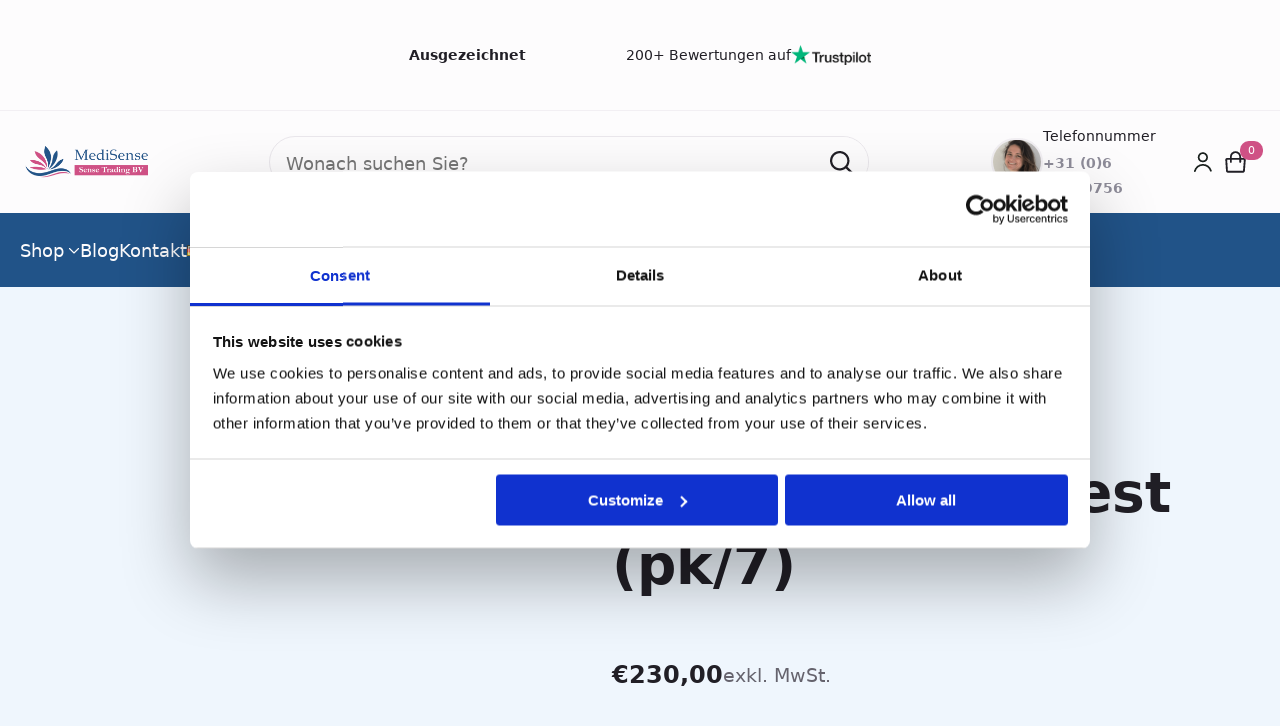

--- FILE ---
content_type: text/html; charset=UTF-8
request_url: https://smelltest.eu/de/produkt/sensonics-smell-identification-riechtest/
body_size: 58435
content:
    <!doctype html>
    <html lang="de-DE">

    <head><meta charset="UTF-8"><script>if(navigator.userAgent.match(/MSIE|Internet Explorer/i)||navigator.userAgent.match(/Trident\/7\..*?rv:11/i)){var href=document.location.href;if(!href.match(/[?&]nowprocket/)){if(href.indexOf("?")==-1){if(href.indexOf("#")==-1){document.location.href=href+"?nowprocket=1"}else{document.location.href=href.replace("#","?nowprocket=1#")}}else{if(href.indexOf("#")==-1){document.location.href=href+"&nowprocket=1"}else{document.location.href=href.replace("#","&nowprocket=1#")}}}}</script><script>(()=>{class RocketLazyLoadScripts{constructor(){this.v="2.0.4",this.userEvents=["keydown","keyup","mousedown","mouseup","mousemove","mouseover","mouseout","touchmove","touchstart","touchend","touchcancel","wheel","click","dblclick","input"],this.attributeEvents=["onblur","onclick","oncontextmenu","ondblclick","onfocus","onmousedown","onmouseenter","onmouseleave","onmousemove","onmouseout","onmouseover","onmouseup","onmousewheel","onscroll","onsubmit"]}async t(){this.i(),this.o(),/iP(ad|hone)/.test(navigator.userAgent)&&this.h(),this.u(),this.l(this),this.m(),this.k(this),this.p(this),this._(),await Promise.all([this.R(),this.L()]),this.lastBreath=Date.now(),this.S(this),this.P(),this.D(),this.O(),this.M(),await this.C(this.delayedScripts.normal),await this.C(this.delayedScripts.defer),await this.C(this.delayedScripts.async),await this.T(),await this.F(),await this.j(),await this.A(),window.dispatchEvent(new Event("rocket-allScriptsLoaded")),this.everythingLoaded=!0,this.lastTouchEnd&&await new Promise(t=>setTimeout(t,500-Date.now()+this.lastTouchEnd)),this.I(),this.H(),this.U(),this.W()}i(){this.CSPIssue=sessionStorage.getItem("rocketCSPIssue"),document.addEventListener("securitypolicyviolation",t=>{this.CSPIssue||"script-src-elem"!==t.violatedDirective||"data"!==t.blockedURI||(this.CSPIssue=!0,sessionStorage.setItem("rocketCSPIssue",!0))},{isRocket:!0})}o(){window.addEventListener("pageshow",t=>{this.persisted=t.persisted,this.realWindowLoadedFired=!0},{isRocket:!0}),window.addEventListener("pagehide",()=>{this.onFirstUserAction=null},{isRocket:!0})}h(){let t;function e(e){t=e}window.addEventListener("touchstart",e,{isRocket:!0}),window.addEventListener("touchend",function i(o){o.changedTouches[0]&&t.changedTouches[0]&&Math.abs(o.changedTouches[0].pageX-t.changedTouches[0].pageX)<10&&Math.abs(o.changedTouches[0].pageY-t.changedTouches[0].pageY)<10&&o.timeStamp-t.timeStamp<200&&(window.removeEventListener("touchstart",e,{isRocket:!0}),window.removeEventListener("touchend",i,{isRocket:!0}),"INPUT"===o.target.tagName&&"text"===o.target.type||(o.target.dispatchEvent(new TouchEvent("touchend",{target:o.target,bubbles:!0})),o.target.dispatchEvent(new MouseEvent("mouseover",{target:o.target,bubbles:!0})),o.target.dispatchEvent(new PointerEvent("click",{target:o.target,bubbles:!0,cancelable:!0,detail:1,clientX:o.changedTouches[0].clientX,clientY:o.changedTouches[0].clientY})),event.preventDefault()))},{isRocket:!0})}q(t){this.userActionTriggered||("mousemove"!==t.type||this.firstMousemoveIgnored?"keyup"===t.type||"mouseover"===t.type||"mouseout"===t.type||(this.userActionTriggered=!0,this.onFirstUserAction&&this.onFirstUserAction()):this.firstMousemoveIgnored=!0),"click"===t.type&&t.preventDefault(),t.stopPropagation(),t.stopImmediatePropagation(),"touchstart"===this.lastEvent&&"touchend"===t.type&&(this.lastTouchEnd=Date.now()),"click"===t.type&&(this.lastTouchEnd=0),this.lastEvent=t.type,t.composedPath&&t.composedPath()[0].getRootNode()instanceof ShadowRoot&&(t.rocketTarget=t.composedPath()[0]),this.savedUserEvents.push(t)}u(){this.savedUserEvents=[],this.userEventHandler=this.q.bind(this),this.userEvents.forEach(t=>window.addEventListener(t,this.userEventHandler,{passive:!1,isRocket:!0})),document.addEventListener("visibilitychange",this.userEventHandler,{isRocket:!0})}U(){this.userEvents.forEach(t=>window.removeEventListener(t,this.userEventHandler,{passive:!1,isRocket:!0})),document.removeEventListener("visibilitychange",this.userEventHandler,{isRocket:!0}),this.savedUserEvents.forEach(t=>{(t.rocketTarget||t.target).dispatchEvent(new window[t.constructor.name](t.type,t))})}m(){const t="return false",e=Array.from(this.attributeEvents,t=>"data-rocket-"+t),i="["+this.attributeEvents.join("],[")+"]",o="[data-rocket-"+this.attributeEvents.join("],[data-rocket-")+"]",s=(e,i,o)=>{o&&o!==t&&(e.setAttribute("data-rocket-"+i,o),e["rocket"+i]=new Function("event",o),e.setAttribute(i,t))};new MutationObserver(t=>{for(const n of t)"attributes"===n.type&&(n.attributeName.startsWith("data-rocket-")||this.everythingLoaded?n.attributeName.startsWith("data-rocket-")&&this.everythingLoaded&&this.N(n.target,n.attributeName.substring(12)):s(n.target,n.attributeName,n.target.getAttribute(n.attributeName))),"childList"===n.type&&n.addedNodes.forEach(t=>{if(t.nodeType===Node.ELEMENT_NODE)if(this.everythingLoaded)for(const i of[t,...t.querySelectorAll(o)])for(const t of i.getAttributeNames())e.includes(t)&&this.N(i,t.substring(12));else for(const e of[t,...t.querySelectorAll(i)])for(const t of e.getAttributeNames())this.attributeEvents.includes(t)&&s(e,t,e.getAttribute(t))})}).observe(document,{subtree:!0,childList:!0,attributeFilter:[...this.attributeEvents,...e]})}I(){this.attributeEvents.forEach(t=>{document.querySelectorAll("[data-rocket-"+t+"]").forEach(e=>{this.N(e,t)})})}N(t,e){const i=t.getAttribute("data-rocket-"+e);i&&(t.setAttribute(e,i),t.removeAttribute("data-rocket-"+e))}k(t){Object.defineProperty(HTMLElement.prototype,"onclick",{get(){return this.rocketonclick||null},set(e){this.rocketonclick=e,this.setAttribute(t.everythingLoaded?"onclick":"data-rocket-onclick","this.rocketonclick(event)")}})}S(t){function e(e,i){let o=e[i];e[i]=null,Object.defineProperty(e,i,{get:()=>o,set(s){t.everythingLoaded?o=s:e["rocket"+i]=o=s}})}e(document,"onreadystatechange"),e(window,"onload"),e(window,"onpageshow");try{Object.defineProperty(document,"readyState",{get:()=>t.rocketReadyState,set(e){t.rocketReadyState=e},configurable:!0}),document.readyState="loading"}catch(t){console.log("WPRocket DJE readyState conflict, bypassing")}}l(t){this.originalAddEventListener=EventTarget.prototype.addEventListener,this.originalRemoveEventListener=EventTarget.prototype.removeEventListener,this.savedEventListeners=[],EventTarget.prototype.addEventListener=function(e,i,o){o&&o.isRocket||!t.B(e,this)&&!t.userEvents.includes(e)||t.B(e,this)&&!t.userActionTriggered||e.startsWith("rocket-")||t.everythingLoaded?t.originalAddEventListener.call(this,e,i,o):(t.savedEventListeners.push({target:this,remove:!1,type:e,func:i,options:o}),"mouseenter"!==e&&"mouseleave"!==e||t.originalAddEventListener.call(this,e,t.savedUserEvents.push,o))},EventTarget.prototype.removeEventListener=function(e,i,o){o&&o.isRocket||!t.B(e,this)&&!t.userEvents.includes(e)||t.B(e,this)&&!t.userActionTriggered||e.startsWith("rocket-")||t.everythingLoaded?t.originalRemoveEventListener.call(this,e,i,o):t.savedEventListeners.push({target:this,remove:!0,type:e,func:i,options:o})}}J(t,e){this.savedEventListeners=this.savedEventListeners.filter(i=>{let o=i.type,s=i.target||window;return e!==o||t!==s||(this.B(o,s)&&(i.type="rocket-"+o),this.$(i),!1)})}H(){EventTarget.prototype.addEventListener=this.originalAddEventListener,EventTarget.prototype.removeEventListener=this.originalRemoveEventListener,this.savedEventListeners.forEach(t=>this.$(t))}$(t){t.remove?this.originalRemoveEventListener.call(t.target,t.type,t.func,t.options):this.originalAddEventListener.call(t.target,t.type,t.func,t.options)}p(t){let e;function i(e){return t.everythingLoaded?e:e.split(" ").map(t=>"load"===t||t.startsWith("load.")?"rocket-jquery-load":t).join(" ")}function o(o){function s(e){const s=o.fn[e];o.fn[e]=o.fn.init.prototype[e]=function(){return this[0]===window&&t.userActionTriggered&&("string"==typeof arguments[0]||arguments[0]instanceof String?arguments[0]=i(arguments[0]):"object"==typeof arguments[0]&&Object.keys(arguments[0]).forEach(t=>{const e=arguments[0][t];delete arguments[0][t],arguments[0][i(t)]=e})),s.apply(this,arguments),this}}if(o&&o.fn&&!t.allJQueries.includes(o)){const e={DOMContentLoaded:[],"rocket-DOMContentLoaded":[]};for(const t in e)document.addEventListener(t,()=>{e[t].forEach(t=>t())},{isRocket:!0});o.fn.ready=o.fn.init.prototype.ready=function(i){function s(){parseInt(o.fn.jquery)>2?setTimeout(()=>i.bind(document)(o)):i.bind(document)(o)}return"function"==typeof i&&(t.realDomReadyFired?!t.userActionTriggered||t.fauxDomReadyFired?s():e["rocket-DOMContentLoaded"].push(s):e.DOMContentLoaded.push(s)),o([])},s("on"),s("one"),s("off"),t.allJQueries.push(o)}e=o}t.allJQueries=[],o(window.jQuery),Object.defineProperty(window,"jQuery",{get:()=>e,set(t){o(t)}})}P(){const t=new Map;document.write=document.writeln=function(e){const i=document.currentScript,o=document.createRange(),s=i.parentElement;let n=t.get(i);void 0===n&&(n=i.nextSibling,t.set(i,n));const c=document.createDocumentFragment();o.setStart(c,0),c.appendChild(o.createContextualFragment(e)),s.insertBefore(c,n)}}async R(){return new Promise(t=>{this.userActionTriggered?t():this.onFirstUserAction=t})}async L(){return new Promise(t=>{document.addEventListener("DOMContentLoaded",()=>{this.realDomReadyFired=!0,t()},{isRocket:!0})})}async j(){return this.realWindowLoadedFired?Promise.resolve():new Promise(t=>{window.addEventListener("load",t,{isRocket:!0})})}M(){this.pendingScripts=[];this.scriptsMutationObserver=new MutationObserver(t=>{for(const e of t)e.addedNodes.forEach(t=>{"SCRIPT"!==t.tagName||t.noModule||t.isWPRocket||this.pendingScripts.push({script:t,promise:new Promise(e=>{const i=()=>{const i=this.pendingScripts.findIndex(e=>e.script===t);i>=0&&this.pendingScripts.splice(i,1),e()};t.addEventListener("load",i,{isRocket:!0}),t.addEventListener("error",i,{isRocket:!0}),setTimeout(i,1e3)})})})}),this.scriptsMutationObserver.observe(document,{childList:!0,subtree:!0})}async F(){await this.X(),this.pendingScripts.length?(await this.pendingScripts[0].promise,await this.F()):this.scriptsMutationObserver.disconnect()}D(){this.delayedScripts={normal:[],async:[],defer:[]},document.querySelectorAll("script[type$=rocketlazyloadscript]").forEach(t=>{t.hasAttribute("data-rocket-src")?t.hasAttribute("async")&&!1!==t.async?this.delayedScripts.async.push(t):t.hasAttribute("defer")&&!1!==t.defer||"module"===t.getAttribute("data-rocket-type")?this.delayedScripts.defer.push(t):this.delayedScripts.normal.push(t):this.delayedScripts.normal.push(t)})}async _(){await this.L();let t=[];document.querySelectorAll("script[type$=rocketlazyloadscript][data-rocket-src]").forEach(e=>{let i=e.getAttribute("data-rocket-src");if(i&&!i.startsWith("data:")){i.startsWith("//")&&(i=location.protocol+i);try{const o=new URL(i).origin;o!==location.origin&&t.push({src:o,crossOrigin:e.crossOrigin||"module"===e.getAttribute("data-rocket-type")})}catch(t){}}}),t=[...new Map(t.map(t=>[JSON.stringify(t),t])).values()],this.Y(t,"preconnect")}async G(t){if(await this.K(),!0!==t.noModule||!("noModule"in HTMLScriptElement.prototype))return new Promise(e=>{let i;function o(){(i||t).setAttribute("data-rocket-status","executed"),e()}try{if(navigator.userAgent.includes("Firefox/")||""===navigator.vendor||this.CSPIssue)i=document.createElement("script"),[...t.attributes].forEach(t=>{let e=t.nodeName;"type"!==e&&("data-rocket-type"===e&&(e="type"),"data-rocket-src"===e&&(e="src"),i.setAttribute(e,t.nodeValue))}),t.text&&(i.text=t.text),t.nonce&&(i.nonce=t.nonce),i.hasAttribute("src")?(i.addEventListener("load",o,{isRocket:!0}),i.addEventListener("error",()=>{i.setAttribute("data-rocket-status","failed-network"),e()},{isRocket:!0}),setTimeout(()=>{i.isConnected||e()},1)):(i.text=t.text,o()),i.isWPRocket=!0,t.parentNode.replaceChild(i,t);else{const i=t.getAttribute("data-rocket-type"),s=t.getAttribute("data-rocket-src");i?(t.type=i,t.removeAttribute("data-rocket-type")):t.removeAttribute("type"),t.addEventListener("load",o,{isRocket:!0}),t.addEventListener("error",i=>{this.CSPIssue&&i.target.src.startsWith("data:")?(console.log("WPRocket: CSP fallback activated"),t.removeAttribute("src"),this.G(t).then(e)):(t.setAttribute("data-rocket-status","failed-network"),e())},{isRocket:!0}),s?(t.fetchPriority="high",t.removeAttribute("data-rocket-src"),t.src=s):t.src="data:text/javascript;base64,"+window.btoa(unescape(encodeURIComponent(t.text)))}}catch(i){t.setAttribute("data-rocket-status","failed-transform"),e()}});t.setAttribute("data-rocket-status","skipped")}async C(t){const e=t.shift();return e?(e.isConnected&&await this.G(e),this.C(t)):Promise.resolve()}O(){this.Y([...this.delayedScripts.normal,...this.delayedScripts.defer,...this.delayedScripts.async],"preload")}Y(t,e){this.trash=this.trash||[];let i=!0;var o=document.createDocumentFragment();t.forEach(t=>{const s=t.getAttribute&&t.getAttribute("data-rocket-src")||t.src;if(s&&!s.startsWith("data:")){const n=document.createElement("link");n.href=s,n.rel=e,"preconnect"!==e&&(n.as="script",n.fetchPriority=i?"high":"low"),t.getAttribute&&"module"===t.getAttribute("data-rocket-type")&&(n.crossOrigin=!0),t.crossOrigin&&(n.crossOrigin=t.crossOrigin),t.integrity&&(n.integrity=t.integrity),t.nonce&&(n.nonce=t.nonce),o.appendChild(n),this.trash.push(n),i=!1}}),document.head.appendChild(o)}W(){this.trash.forEach(t=>t.remove())}async T(){try{document.readyState="interactive"}catch(t){}this.fauxDomReadyFired=!0;try{await this.K(),this.J(document,"readystatechange"),document.dispatchEvent(new Event("rocket-readystatechange")),await this.K(),document.rocketonreadystatechange&&document.rocketonreadystatechange(),await this.K(),this.J(document,"DOMContentLoaded"),document.dispatchEvent(new Event("rocket-DOMContentLoaded")),await this.K(),this.J(window,"DOMContentLoaded"),window.dispatchEvent(new Event("rocket-DOMContentLoaded"))}catch(t){console.error(t)}}async A(){try{document.readyState="complete"}catch(t){}try{await this.K(),this.J(document,"readystatechange"),document.dispatchEvent(new Event("rocket-readystatechange")),await this.K(),document.rocketonreadystatechange&&document.rocketonreadystatechange(),await this.K(),this.J(window,"load"),window.dispatchEvent(new Event("rocket-load")),await this.K(),window.rocketonload&&window.rocketonload(),await this.K(),this.allJQueries.forEach(t=>t(window).trigger("rocket-jquery-load")),await this.K(),this.J(window,"pageshow");const t=new Event("rocket-pageshow");t.persisted=this.persisted,window.dispatchEvent(t),await this.K(),window.rocketonpageshow&&window.rocketonpageshow({persisted:this.persisted})}catch(t){console.error(t)}}async K(){Date.now()-this.lastBreath>45&&(await this.X(),this.lastBreath=Date.now())}async X(){return document.hidden?new Promise(t=>setTimeout(t)):new Promise(t=>requestAnimationFrame(t))}B(t,e){return e===document&&"readystatechange"===t||(e===document&&"DOMContentLoaded"===t||(e===window&&"DOMContentLoaded"===t||(e===window&&"load"===t||e===window&&"pageshow"===t)))}static run(){(new RocketLazyLoadScripts).t()}}RocketLazyLoadScripts.run()})();</script>
        
        <meta name="viewport" content="width=device-width, initial-scale=1">
                    
                <script type="rocketlazyloadscript" data-rocket-type="text/javascript" data-cookieconsent="ignore">
	window.dataLayer = window.dataLayer || [];

	function gtag() {
		dataLayer.push(arguments);
	}

	gtag("consent", "default", {
		ad_personalization: "denied",
		ad_storage: "denied",
		ad_user_data: "denied",
		analytics_storage: "denied",
		functionality_storage: "denied",
		personalization_storage: "denied",
		security_storage: "granted",
		wait_for_update: 500,
	});
	gtag("set", "ads_data_redaction", true);
	</script>
<script type="text/javascript"
		id="Cookiebot"
		src="https://consent.cookiebot.com/uc.js"
		data-implementation="wp"
		data-cbid="534a79a7-2a6c-41f0-9b71-1cd8a2d77c43"
							data-blockingmode="auto"
	></script>
<meta name='robots' content='index, follow, max-image-preview:large, max-snippet:-1, max-video-preview:-1' />
<link rel="alternate" href="https://smelltest.eu/product/smell-identification-test-3/" hreflang="nl" />
<link rel="alternate" href="https://smelltest.eu/en/product/smell-identification-test-2/" hreflang="en" />
<link rel="alternate" href="https://smelltest.eu/de/produkt/sensonics-smell-identification-riechtest/" hreflang="de" />
<link rel="alternate" href="https://smelltest.eu/it/product/upsit-test-olfattivo-pz-7/" hreflang="it" />
<link rel="alternate" href="https://smelltest.eu/fr/product/upsit-test-olfactif-paquet-7/" hreflang="fr" />

	<!-- This site is optimized with the Yoast SEO plugin v26.7 - https://yoast.com/wordpress/plugins/seo/ -->
	<title>UPSIT Smell Identification Test (pk/7) - MediSense | Smelltest.eu</title>
<link data-rocket-prefetch href="https://consentcdn.cookiebot.com" rel="dns-prefetch">
<link data-rocket-prefetch href="https://consent.cookiebot.com" rel="dns-prefetch">
<style id="wpr-usedcss">html{scroll-behavior:smooth}*,::after,::before{box-sizing:border-box}body{background-color:#fff;font-family:system-ui,-apple-system,"Segoe UI",Roboto,Helvetica,Arial,sans-serif,"Apple Color Emoji","Segoe UI Emoji"}img{display:inline-block;max-inline-size:100%;block-size:auto;vertical-align:middle}code{font-family:ui-monospace,SFMono-Regular,Consolas,"Liberation Mono",Menlo,monospace;font-size:1em}html{line-height:1.4;-webkit-text-size-adjust:100%}h1,h2,h3,h4{line-height:1.2}body{margin:0}main{display:block}h1{font-size:2em;margin:.67em 0}a{background-color:transparent}b,strong{font-weight:bolder}code{font-family:monospace,monospace;font-size:1em}small{font-size:80%}img{border-style:none}button,input,optgroup,select,textarea{font-family:inherit;font-size:100%;line-height:1.15;margin:0}button,input{overflow:visible}button,select{text-transform:none}[type=button],[type=submit],button{-webkit-appearance:button}[type=button]::-moz-focus-inner,[type=submit]::-moz-focus-inner,button::-moz-focus-inner{border-style:none;padding:0}[type=button]:-moz-focusring,[type=submit]:-moz-focusring,button:-moz-focusring{outline:ButtonText dotted 1px}fieldset{padding:.35em .75em .625em}legend{box-sizing:border-box;color:inherit;display:table;max-width:100%;padding:0;white-space:normal}progress{vertical-align:baseline}textarea{overflow:auto}[type=checkbox],[type=radio]{box-sizing:border-box;padding:0}[type=number]::-webkit-inner-spin-button,[type=number]::-webkit-outer-spin-button{height:auto}[type=search]{-webkit-appearance:textfield;outline-offset:-2px}[type=search]::-webkit-search-decoration{-webkit-appearance:none}::-webkit-file-upload-button{-webkit-appearance:button;font:inherit}details{display:block}summary{display:list-item}template{display:none}[hidden]{display:none}img:is([sizes=auto i],[sizes^="auto," i]){contain-intrinsic-size:3000px 1500px}.lazyload,.lazyloading{max-width:100%}:where(.wp-block-button__link){border-radius:9999px;box-shadow:none;padding:calc(.667em + 2px) calc(1.333em + 2px);text-decoration:none}:root :where(.wp-block-button .wp-block-button__link.is-style-outline),:root :where(.wp-block-button.is-style-outline>.wp-block-button__link){border:2px solid;padding:.667em 1.333em}:root :where(.wp-block-button .wp-block-button__link.is-style-outline:not(.has-text-color)),:root :where(.wp-block-button.is-style-outline>.wp-block-button__link:not(.has-text-color)){color:currentColor}:root :where(.wp-block-button .wp-block-button__link.is-style-outline:not(.has-background)),:root :where(.wp-block-button.is-style-outline>.wp-block-button__link:not(.has-background)){background-color:initial;background-image:none}:where(.wp-block-calendar table:not(.has-background) th){background:#ddd}:where(.wp-block-columns){margin-bottom:1.75em}:where(.wp-block-columns.has-background){padding:1.25em 2.375em}:where(.wp-block-post-comments input[type=submit]){border:none}:where(.wp-block-cover-image:not(.has-text-color)),:where(.wp-block-cover:not(.has-text-color)){color:#fff}:where(.wp-block-cover-image.is-light:not(.has-text-color)),:where(.wp-block-cover.is-light:not(.has-text-color)){color:#000}:root :where(.wp-block-cover h1:not(.has-text-color)),:root :where(.wp-block-cover h2:not(.has-text-color)),:root :where(.wp-block-cover h3:not(.has-text-color)),:root :where(.wp-block-cover h4:not(.has-text-color)),:root :where(.wp-block-cover h5:not(.has-text-color)),:root :where(.wp-block-cover h6:not(.has-text-color)),:root :where(.wp-block-cover p:not(.has-text-color)){color:inherit}:where(.wp-block-file){margin-bottom:1.5em}:where(.wp-block-file__button){border-radius:2em;display:inline-block;padding:.5em 1em}:where(.wp-block-file__button):is(a):active,:where(.wp-block-file__button):is(a):focus,:where(.wp-block-file__button):is(a):hover,:where(.wp-block-file__button):is(a):visited{box-shadow:none;color:#fff;opacity:.85;text-decoration:none}:where(.wp-block-group.wp-block-group-is-layout-constrained){position:relative}:root :where(.wp-block-image.is-style-rounded img,.wp-block-image .is-style-rounded img){border-radius:9999px}:where(.wp-block-latest-comments:not([style*=line-height] .wp-block-latest-comments__comment)){line-height:1.1}:where(.wp-block-latest-comments:not([style*=line-height] .wp-block-latest-comments__comment-excerpt p)){line-height:1.8}:root :where(.wp-block-latest-posts.is-grid){padding:0}:root :where(.wp-block-latest-posts.wp-block-latest-posts__list){padding-left:0}ul{box-sizing:border-box}:root :where(.wp-block-list.has-background){padding:1.25em 2.375em}:where(.wp-block-navigation.has-background .wp-block-navigation-item a:not(.wp-element-button)),:where(.wp-block-navigation.has-background .wp-block-navigation-submenu a:not(.wp-element-button)){padding:.5em 1em}:where(.wp-block-navigation .wp-block-navigation__submenu-container .wp-block-navigation-item a:not(.wp-element-button)),:where(.wp-block-navigation .wp-block-navigation__submenu-container .wp-block-navigation-submenu a:not(.wp-element-button)),:where(.wp-block-navigation .wp-block-navigation__submenu-container .wp-block-navigation-submenu button.wp-block-navigation-item__content),:where(.wp-block-navigation .wp-block-navigation__submenu-container .wp-block-pages-list__item button.wp-block-navigation-item__content){padding:.5em 1em}:root :where(p.has-background){padding:1.25em 2.375em}:where(p.has-text-color:not(.has-link-color)) a{color:inherit}:where(.wp-block-post-comments-form) input:not([type=submit]),:where(.wp-block-post-comments-form) textarea{border:1px solid #949494;font-family:inherit;font-size:1em}:where(.wp-block-post-comments-form) input:where(:not([type=submit]):not([type=checkbox])),:where(.wp-block-post-comments-form) textarea{padding:calc(.667em + 2px)}:where(.wp-block-post-excerpt){box-sizing:border-box;margin-bottom:var(--wp--style--block-gap);margin-top:var(--wp--style--block-gap)}:where(.wp-block-preformatted.has-background){padding:1.25em 2.375em}:where(.wp-block-search__button){border:1px solid #ccc;padding:6px 10px}:where(.wp-block-search__input){font-family:inherit;font-size:inherit;font-style:inherit;font-weight:inherit;letter-spacing:inherit;line-height:inherit;text-transform:inherit}:where(.wp-block-search__button-inside .wp-block-search__inside-wrapper){border:1px solid #949494;box-sizing:border-box;padding:4px}:where(.wp-block-search__button-inside .wp-block-search__inside-wrapper) .wp-block-search__input{border:none;border-radius:0;padding:0 4px}:where(.wp-block-search__button-inside .wp-block-search__inside-wrapper) .wp-block-search__input:focus{outline:0}:where(.wp-block-search__button-inside .wp-block-search__inside-wrapper) :where(.wp-block-search__button){padding:4px 8px}:root :where(.wp-block-separator.is-style-dots){height:auto;line-height:1;text-align:center}:root :where(.wp-block-separator.is-style-dots):before{color:currentColor;content:"···";font-family:serif;font-size:1.5em;letter-spacing:2em;padding-left:2em}:root :where(.wp-block-site-logo.is-style-rounded){border-radius:9999px}:where(.wp-block-social-links:not(.is-style-logos-only)) .wp-social-link{background-color:#f0f0f0;color:#444}:where(.wp-block-social-links:not(.is-style-logos-only)) .wp-social-link-amazon{background-color:#f90;color:#fff}:where(.wp-block-social-links:not(.is-style-logos-only)) .wp-social-link-bandcamp{background-color:#1ea0c3;color:#fff}:where(.wp-block-social-links:not(.is-style-logos-only)) .wp-social-link-behance{background-color:#0757fe;color:#fff}:where(.wp-block-social-links:not(.is-style-logos-only)) .wp-social-link-bluesky{background-color:#0a7aff;color:#fff}:where(.wp-block-social-links:not(.is-style-logos-only)) .wp-social-link-codepen{background-color:#1e1f26;color:#fff}:where(.wp-block-social-links:not(.is-style-logos-only)) .wp-social-link-deviantart{background-color:#02e49b;color:#fff}:where(.wp-block-social-links:not(.is-style-logos-only)) .wp-social-link-discord{background-color:#5865f2;color:#fff}:where(.wp-block-social-links:not(.is-style-logos-only)) .wp-social-link-dribbble{background-color:#e94c89;color:#fff}:where(.wp-block-social-links:not(.is-style-logos-only)) .wp-social-link-dropbox{background-color:#4280ff;color:#fff}:where(.wp-block-social-links:not(.is-style-logos-only)) .wp-social-link-etsy{background-color:#f45800;color:#fff}:where(.wp-block-social-links:not(.is-style-logos-only)) .wp-social-link-facebook{background-color:#0866ff;color:#fff}:where(.wp-block-social-links:not(.is-style-logos-only)) .wp-social-link-fivehundredpx{background-color:#000;color:#fff}:where(.wp-block-social-links:not(.is-style-logos-only)) .wp-social-link-flickr{background-color:#0461dd;color:#fff}:where(.wp-block-social-links:not(.is-style-logos-only)) .wp-social-link-foursquare{background-color:#e65678;color:#fff}:where(.wp-block-social-links:not(.is-style-logos-only)) .wp-social-link-github{background-color:#24292d;color:#fff}:where(.wp-block-social-links:not(.is-style-logos-only)) .wp-social-link-goodreads{background-color:#eceadd;color:#382110}:where(.wp-block-social-links:not(.is-style-logos-only)) .wp-social-link-google{background-color:#ea4434;color:#fff}:where(.wp-block-social-links:not(.is-style-logos-only)) .wp-social-link-gravatar{background-color:#1d4fc4;color:#fff}:where(.wp-block-social-links:not(.is-style-logos-only)) .wp-social-link-instagram{background-color:#f00075;color:#fff}:where(.wp-block-social-links:not(.is-style-logos-only)) .wp-social-link-lastfm{background-color:#e21b24;color:#fff}:where(.wp-block-social-links:not(.is-style-logos-only)) .wp-social-link-linkedin{background-color:#0d66c2;color:#fff}:where(.wp-block-social-links:not(.is-style-logos-only)) .wp-social-link-mastodon{background-color:#3288d4;color:#fff}:where(.wp-block-social-links:not(.is-style-logos-only)) .wp-social-link-medium{background-color:#000;color:#fff}:where(.wp-block-social-links:not(.is-style-logos-only)) .wp-social-link-meetup{background-color:#f6405f;color:#fff}:where(.wp-block-social-links:not(.is-style-logos-only)) .wp-social-link-patreon{background-color:#000;color:#fff}:where(.wp-block-social-links:not(.is-style-logos-only)) .wp-social-link-pinterest{background-color:#e60122;color:#fff}:where(.wp-block-social-links:not(.is-style-logos-only)) .wp-social-link-pocket{background-color:#ef4155;color:#fff}:where(.wp-block-social-links:not(.is-style-logos-only)) .wp-social-link-reddit{background-color:#ff4500;color:#fff}:where(.wp-block-social-links:not(.is-style-logos-only)) .wp-social-link-skype{background-color:#0478d7;color:#fff}:where(.wp-block-social-links:not(.is-style-logos-only)) .wp-social-link-snapchat{background-color:#fefc00;color:#fff;stroke:#000}:where(.wp-block-social-links:not(.is-style-logos-only)) .wp-social-link-soundcloud{background-color:#ff5600;color:#fff}:where(.wp-block-social-links:not(.is-style-logos-only)) .wp-social-link-spotify{background-color:#1bd760;color:#fff}:where(.wp-block-social-links:not(.is-style-logos-only)) .wp-social-link-telegram{background-color:#2aabee;color:#fff}:where(.wp-block-social-links:not(.is-style-logos-only)) .wp-social-link-threads{background-color:#000;color:#fff}:where(.wp-block-social-links:not(.is-style-logos-only)) .wp-social-link-tiktok{background-color:#000;color:#fff}:where(.wp-block-social-links:not(.is-style-logos-only)) .wp-social-link-tumblr{background-color:#011835;color:#fff}:where(.wp-block-social-links:not(.is-style-logos-only)) .wp-social-link-twitch{background-color:#6440a4;color:#fff}:where(.wp-block-social-links:not(.is-style-logos-only)) .wp-social-link-twitter{background-color:#1da1f2;color:#fff}:where(.wp-block-social-links:not(.is-style-logos-only)) .wp-social-link-vimeo{background-color:#1eb7ea;color:#fff}:where(.wp-block-social-links:not(.is-style-logos-only)) .wp-social-link-vk{background-color:#4680c2;color:#fff}:where(.wp-block-social-links:not(.is-style-logos-only)) .wp-social-link-wordpress{background-color:#3499cd;color:#fff}:where(.wp-block-social-links:not(.is-style-logos-only)) .wp-social-link-whatsapp{background-color:#25d366;color:#fff}:where(.wp-block-social-links:not(.is-style-logos-only)) .wp-social-link-x{background-color:#000;color:#fff}:where(.wp-block-social-links:not(.is-style-logos-only)) .wp-social-link-yelp{background-color:#d32422;color:#fff}:where(.wp-block-social-links:not(.is-style-logos-only)) .wp-social-link-youtube{background-color:red;color:#fff}:where(.wp-block-social-links.is-style-logos-only) .wp-social-link{background:0 0}:where(.wp-block-social-links.is-style-logos-only) .wp-social-link svg{height:1.25em;width:1.25em}:where(.wp-block-social-links.is-style-logos-only) .wp-social-link-amazon{color:#f90}:where(.wp-block-social-links.is-style-logos-only) .wp-social-link-bandcamp{color:#1ea0c3}:where(.wp-block-social-links.is-style-logos-only) .wp-social-link-behance{color:#0757fe}:where(.wp-block-social-links.is-style-logos-only) .wp-social-link-bluesky{color:#0a7aff}:where(.wp-block-social-links.is-style-logos-only) .wp-social-link-codepen{color:#1e1f26}:where(.wp-block-social-links.is-style-logos-only) .wp-social-link-deviantart{color:#02e49b}:where(.wp-block-social-links.is-style-logos-only) .wp-social-link-discord{color:#5865f2}:where(.wp-block-social-links.is-style-logos-only) .wp-social-link-dribbble{color:#e94c89}:where(.wp-block-social-links.is-style-logos-only) .wp-social-link-dropbox{color:#4280ff}:where(.wp-block-social-links.is-style-logos-only) .wp-social-link-etsy{color:#f45800}:where(.wp-block-social-links.is-style-logos-only) .wp-social-link-facebook{color:#0866ff}:where(.wp-block-social-links.is-style-logos-only) .wp-social-link-fivehundredpx{color:#000}:where(.wp-block-social-links.is-style-logos-only) .wp-social-link-flickr{color:#0461dd}:where(.wp-block-social-links.is-style-logos-only) .wp-social-link-foursquare{color:#e65678}:where(.wp-block-social-links.is-style-logos-only) .wp-social-link-github{color:#24292d}:where(.wp-block-social-links.is-style-logos-only) .wp-social-link-goodreads{color:#382110}:where(.wp-block-social-links.is-style-logos-only) .wp-social-link-google{color:#ea4434}:where(.wp-block-social-links.is-style-logos-only) .wp-social-link-gravatar{color:#1d4fc4}:where(.wp-block-social-links.is-style-logos-only) .wp-social-link-instagram{color:#f00075}:where(.wp-block-social-links.is-style-logos-only) .wp-social-link-lastfm{color:#e21b24}:where(.wp-block-social-links.is-style-logos-only) .wp-social-link-linkedin{color:#0d66c2}:where(.wp-block-social-links.is-style-logos-only) .wp-social-link-mastodon{color:#3288d4}:where(.wp-block-social-links.is-style-logos-only) .wp-social-link-medium{color:#000}:where(.wp-block-social-links.is-style-logos-only) .wp-social-link-meetup{color:#f6405f}:where(.wp-block-social-links.is-style-logos-only) .wp-social-link-patreon{color:#000}:where(.wp-block-social-links.is-style-logos-only) .wp-social-link-pinterest{color:#e60122}:where(.wp-block-social-links.is-style-logos-only) .wp-social-link-pocket{color:#ef4155}:where(.wp-block-social-links.is-style-logos-only) .wp-social-link-reddit{color:#ff4500}:where(.wp-block-social-links.is-style-logos-only) .wp-social-link-skype{color:#0478d7}:where(.wp-block-social-links.is-style-logos-only) .wp-social-link-snapchat{color:#fff;stroke:#000}:where(.wp-block-social-links.is-style-logos-only) .wp-social-link-soundcloud{color:#ff5600}:where(.wp-block-social-links.is-style-logos-only) .wp-social-link-spotify{color:#1bd760}:where(.wp-block-social-links.is-style-logos-only) .wp-social-link-telegram{color:#2aabee}:where(.wp-block-social-links.is-style-logos-only) .wp-social-link-threads{color:#000}:where(.wp-block-social-links.is-style-logos-only) .wp-social-link-tiktok{color:#000}:where(.wp-block-social-links.is-style-logos-only) .wp-social-link-tumblr{color:#011835}:where(.wp-block-social-links.is-style-logos-only) .wp-social-link-twitch{color:#6440a4}:where(.wp-block-social-links.is-style-logos-only) .wp-social-link-twitter{color:#1da1f2}:where(.wp-block-social-links.is-style-logos-only) .wp-social-link-vimeo{color:#1eb7ea}:where(.wp-block-social-links.is-style-logos-only) .wp-social-link-vk{color:#4680c2}:where(.wp-block-social-links.is-style-logos-only) .wp-social-link-whatsapp{color:#25d366}:where(.wp-block-social-links.is-style-logos-only) .wp-social-link-wordpress{color:#3499cd}:where(.wp-block-social-links.is-style-logos-only) .wp-social-link-x{color:#000}:where(.wp-block-social-links.is-style-logos-only) .wp-social-link-yelp{color:#d32422}:where(.wp-block-social-links.is-style-logos-only) .wp-social-link-youtube{color:red}:root :where(.wp-block-social-links .wp-social-link a){padding:.25em}:root :where(.wp-block-social-links.is-style-logos-only .wp-social-link a){padding:0}:root :where(.wp-block-social-links.is-style-pill-shape .wp-social-link a){padding-left:.6666666667em;padding-right:.6666666667em}:root :where(.wp-block-tag-cloud.is-style-outline){display:flex;flex-wrap:wrap;gap:1ch}:root :where(.wp-block-tag-cloud.is-style-outline a){border:1px solid;font-size:unset!important;margin-right:0;padding:1ch 2ch;text-decoration:none!important}:root :where(.wp-block-table-of-contents){box-sizing:border-box}:where(.wp-block-term-description){box-sizing:border-box;margin-bottom:var(--wp--style--block-gap);margin-top:var(--wp--style--block-gap)}:where(pre.wp-block-verse){font-family:inherit}:root{--wp--preset--font-size--normal:16px;--wp--preset--font-size--huge:42px}.screen-reader-text{border:0;clip-path:inset(50%);height:1px;margin:-1px;overflow:hidden;padding:0;position:absolute;width:1px;word-wrap:normal!important}.screen-reader-text:focus{background-color:#ddd;clip-path:none;color:#444;display:block;font-size:1em;height:auto;left:5px;line-height:normal;padding:15px 23px 14px;text-decoration:none;top:5px;width:auto;z-index:100000}html :where(.has-border-color){border-style:solid}html :where([style*=border-top-color]){border-top-style:solid}html :where([style*=border-right-color]){border-right-style:solid}html :where([style*=border-bottom-color]){border-bottom-style:solid}html :where([style*=border-left-color]){border-left-style:solid}html :where([style*=border-width]){border-style:solid}html :where([style*=border-top-width]){border-top-style:solid}html :where([style*=border-right-width]){border-right-style:solid}html :where([style*=border-bottom-width]){border-bottom-style:solid}html :where([style*=border-left-width]){border-left-style:solid}html :where(img[class*=wp-image-]){height:auto;max-width:100%}:where(figure){margin:0 0 1em}html :where(.is-position-sticky){--wp-admin--admin-bar--position-offset:var(--wp-admin--admin-bar--height,0px)}:root{--wp--preset--aspect-ratio--square:1;--wp--preset--aspect-ratio--4-3:4/3;--wp--preset--aspect-ratio--3-4:3/4;--wp--preset--aspect-ratio--3-2:3/2;--wp--preset--aspect-ratio--2-3:2/3;--wp--preset--aspect-ratio--16-9:16/9;--wp--preset--aspect-ratio--9-16:9/16;--wp--preset--color--black:#000000;--wp--preset--color--cyan-bluish-gray:#abb8c3;--wp--preset--color--white:#ffffff;--wp--preset--color--pale-pink:#f78da7;--wp--preset--color--vivid-red:#cf2e2e;--wp--preset--color--luminous-vivid-orange:#ff6900;--wp--preset--color--luminous-vivid-amber:#fcb900;--wp--preset--color--light-green-cyan:#7bdcb5;--wp--preset--color--vivid-green-cyan:#00d084;--wp--preset--color--pale-cyan-blue:#8ed1fc;--wp--preset--color--vivid-cyan-blue:#0693e3;--wp--preset--color--vivid-purple:#9b51e0;--wp--preset--gradient--vivid-cyan-blue-to-vivid-purple:linear-gradient(135deg,rgba(6, 147, 227, 1) 0%,rgb(155, 81, 224) 100%);--wp--preset--gradient--light-green-cyan-to-vivid-green-cyan:linear-gradient(135deg,rgb(122, 220, 180) 0%,rgb(0, 208, 130) 100%);--wp--preset--gradient--luminous-vivid-amber-to-luminous-vivid-orange:linear-gradient(135deg,rgba(252, 185, 0, 1) 0%,rgba(255, 105, 0, 1) 100%);--wp--preset--gradient--luminous-vivid-orange-to-vivid-red:linear-gradient(135deg,rgba(255, 105, 0, 1) 0%,rgb(207, 46, 46) 100%);--wp--preset--gradient--very-light-gray-to-cyan-bluish-gray:linear-gradient(135deg,rgb(238, 238, 238) 0%,rgb(169, 184, 195) 100%);--wp--preset--gradient--cool-to-warm-spectrum:linear-gradient(135deg,rgb(74, 234, 220) 0%,rgb(151, 120, 209) 20%,rgb(207, 42, 186) 40%,rgb(238, 44, 130) 60%,rgb(251, 105, 98) 80%,rgb(254, 248, 76) 100%);--wp--preset--gradient--blush-light-purple:linear-gradient(135deg,rgb(255, 206, 236) 0%,rgb(152, 150, 240) 100%);--wp--preset--gradient--blush-bordeaux:linear-gradient(135deg,rgb(254, 205, 165) 0%,rgb(254, 45, 45) 50%,rgb(107, 0, 62) 100%);--wp--preset--gradient--luminous-dusk:linear-gradient(135deg,rgb(255, 203, 112) 0%,rgb(199, 81, 192) 50%,rgb(65, 88, 208) 100%);--wp--preset--gradient--pale-ocean:linear-gradient(135deg,rgb(255, 245, 203) 0%,rgb(182, 227, 212) 50%,rgb(51, 167, 181) 100%);--wp--preset--gradient--electric-grass:linear-gradient(135deg,rgb(202, 248, 128) 0%,rgb(113, 206, 126) 100%);--wp--preset--gradient--midnight:linear-gradient(135deg,rgb(2, 3, 129) 0%,rgb(40, 116, 252) 100%);--wp--preset--font-size--small:13px;--wp--preset--font-size--medium:20px;--wp--preset--font-size--large:36px;--wp--preset--font-size--x-large:42px;--wp--preset--spacing--20:0.44rem;--wp--preset--spacing--30:0.67rem;--wp--preset--spacing--40:1rem;--wp--preset--spacing--50:1.5rem;--wp--preset--spacing--60:2.25rem;--wp--preset--spacing--70:3.38rem;--wp--preset--spacing--80:5.06rem;--wp--preset--shadow--natural:6px 6px 9px rgba(0, 0, 0, .2);--wp--preset--shadow--deep:12px 12px 50px rgba(0, 0, 0, .4);--wp--preset--shadow--sharp:6px 6px 0px rgba(0, 0, 0, .2);--wp--preset--shadow--outlined:6px 6px 0px -3px rgba(255, 255, 255, 1),6px 6px rgba(0, 0, 0, 1);--wp--preset--shadow--crisp:6px 6px 0px rgba(0, 0, 0, 1)}:where(.is-layout-flex){gap:.5em}:where(.is-layout-grid){gap:.5em}:where(.wp-block-post-template.is-layout-flex){gap:1.25em}:where(.wp-block-post-template.is-layout-grid){gap:1.25em}:where(.wp-block-columns.is-layout-flex){gap:2em}:where(.wp-block-columns.is-layout-grid){gap:2em}:root :where(.wp-block-pullquote){font-size:1.5em;line-height:1.6}html:root{--hcl-on-brand:#ffffff;--hcl-brand-1:#fffcfd;--hcl-brand-2:#fdf8fa;--hcl-brand-3:#fbecf1;--hcl-brand-4:#f9dee7;--hcl-brand-5:#f5cfdc;--hcl-brand-6:#efbfd1;--hcl-brand-7:#e8abc2;--hcl-brand-8:#e38db1;--hcl-brand-9:#cf5185;--hcl-brand-10:#bc3f75;--hcl-brand-11:#d51666;--hcl-brand-12:#651239;--hcl-on-neutral:#fff;--hcl-neutral-1:#fdfcfd;--hcl-neutral-2:#faf9fb;--hcl-neutral-3:#f2eff3;--hcl-neutral-4:#eae7ec;--hcl-neutral-5:#e3dfe6;--hcl-neutral-6:#dbd8e0;--hcl-neutral-7:#d0cdd7;--hcl-neutral-8:#bcbac7;--hcl-neutral-9:#8e8c99;--hcl-neutral-10:#84828e;--hcl-neutral-11:#65636d;--hcl-neutral-12:#211f26;--hcl-on-blauw:#ffffff;--hcl-blauw-1:#fafcff;--hcl-blauw-2:#eff6fd;--hcl-blauw-3:#dcedfd;--hcl-blauw-4:#cce5f9;--hcl-blauw-5:#bbd8f5;--hcl-blauw-6:#aacaed;--hcl-blauw-7:#91b9e4;--hcl-blauw-8:#6ca3da;--hcl-blauw-9:#215388;--hcl-blauw-10:#034478;--hcl-blauw-11:#0057bc;--hcl-blauw-12:#1a2a4c}:root{--hsx-page-width:1366px;--hsx-min-offset:20px;--hsx-page-gap:20px;--bde-section-width:1406px!important;--bde-section-horizontal-padding:20px!important;--bde-column-gap:20px!important;--hsx-bleed-offset:max(calc(((100vw - (var(--bde-section-width))) / 2) + var(--bde-section-horizontal-padding)), calc(var(--bde-section-horizontal-padding) + 5px))}:root{--headspin-theme-API:eyJ0aGVtZSI6ImxpZ2h0In0=}div,h1,h2,h3,h4,p{line-height:calc(8px + 2.15ex)}html:root{--hrd-s:6px;--hrd-m:8px;--hrd-l:12px;--hrd-pill:500px;--hrd-atom:6px}html:root{--hfs-h0:clamp(3.0625rem, 2.151rem + 3.044vw, 4.75rem);--hfs-h1:clamp(2.4375rem, 1.830rem + 2.029vw, 3.5625rem);--hfs-h2:clamp(1.9375rem, 1.532rem + 1.353vw, 2.6875rem);--hfs-h3:clamp(1.5625rem, 1.326rem + 0.789vw, 2rem);--hfs-h4:clamp(1.25rem, 1.115rem + 0.451vw, 1.5rem);--hfs-h5:clamp(1rem, 0.932rem + 0.225vw, 1.125rem);--hfs-h6:clamp(1rem, 0.932rem + 0.225vw, 1.125rem);--hfs-text-l:clamp(1.25rem, 1.115rem + 0.451vw, 1.5rem);--hfs-text-m:clamp(1rem, 0.932rem + 0.225vw, 1.125rem);--hfs-text-s:clamp(0.875rem, 0.875rem + 0.000vw, 0.875rem);--hsp-xxl:clamp(3.5625rem, 2.921rem + 2.142vw, 4.75rem);--hsp-xl:clamp(2.6875rem, 2.215rem + 1.578vw, 3.5625rem);--hsp-l:clamp(2rem, 1.629rem + 1.240vw, 2.6875rem);--hsp-m:clamp(1.5rem, 1.230rem + 0.902vw, 2rem);--hsp-s:clamp(1.125rem, 0.922rem + 0.676vw, 1.5rem);--hsp-xs:clamp(0.8125rem, 0.644rem + 0.564vw, 1.125rem);--hsp-xxs:clamp(0.625rem, 0.524rem + 0.338vw, 0.8125rem);--hss-xxl:clamp(10.6875rem, 8.797rem + 6.313vw, 14.1875rem);--hss-xl:clamp(8rem, 6.549rem + 4.848vw, 10.6875rem);--hss-l:clamp(6rem, 4.920rem + 3.608vw, 8rem);--hss-m:clamp(4.5rem, 3.690rem + 2.706vw, 6rem);--hss-s:clamp(3.375rem, 2.767rem + 2.029vw, 4.5rem);--hss-xs:clamp(2.5rem, 2.027rem + 1.578vw, 3.375rem);--hss-xxs:clamp(1.875rem, 1.537rem + 1.127vw, 2.5rem)}@supports (font-size:1cqi){html:root{--hfs-h0:clamp(3.0625rem, 2.151rem + 3.044cqi, 4.75rem);--hfs-h1:clamp(2.4375rem, 1.830rem + 2.029cqi, 3.5625rem);--hfs-h2:clamp(1.9375rem, 1.532rem + 1.353cqi, 2.6875rem);--hfs-h3:clamp(1.5625rem, 1.326rem + 0.789cqi, 2rem);--hfs-h4:clamp(1.25rem, 1.115rem + 0.451cqi, 1.5rem);--hfs-h5:clamp(1rem, 0.932rem + 0.225cqi, 1.125rem);--hfs-h6:clamp(1rem, 0.932rem + 0.225cqi, 1.125rem);--hfs-text-l:clamp(1.25rem, 1.115rem + 0.451cqi, 1.5rem);--hfs-text-m:clamp(1rem, 0.932rem + 0.225cqi, 1.125rem);--hfs-text-s:clamp(0.875rem, 0.875rem + 0.000cqi, 0.875rem);--hsp-xxl:clamp(3.5625rem, 2.921rem + 2.142cqi, 4.75rem);--hsp-xl:clamp(2.6875rem, 2.215rem + 1.578cqi, 3.5625rem);--hsp-l:clamp(2rem, 1.629rem + 1.240cqi, 2.6875rem);--hsp-m:clamp(1.5rem, 1.230rem + 0.902cqi, 2rem);--hsp-s:clamp(1.125rem, 0.922rem + 0.676cqi, 1.5rem);--hsp-xs:clamp(0.8125rem, 0.644rem + 0.564cqi, 1.125rem);--hsp-xxs:clamp(0.625rem, 0.524rem + 0.338cqi, 0.8125rem);--hss-xxl:clamp(10.6875rem, 8.797rem + 6.313cqi, 14.1875rem);--hss-xl:clamp(8rem, 6.549rem + 4.848cqi, 10.6875rem);--hss-l:clamp(6rem, 4.920rem + 3.608cqi, 8rem);--hss-m:clamp(4.5rem, 3.690rem + 2.706cqi, 6rem);--hss-s:clamp(3.375rem, 2.767rem + 2.029cqi, 4.5rem);--hss-xs:clamp(2.5rem, 2.027rem + 1.578cqi, 3.375rem);--hss-xxs:clamp(1.875rem, 1.537rem + 1.127cqi, 2.5rem)}}html:root{--bde-headings-color:var(--hcl-neutral-12);--bde-body-text-color:var(--hcl-neutral-11);--bde-background-color:var(--hcl-blauw-2);--bde-brand-primary-color:var(--hcl-brand-9);--bde-brand-primary-color-hover:var(--hcl-brand-10);--bde-links-color:var(--hcl-blauw-9);--bde-links-color-hover:var(--hcl-brand-10);--custom-107:#215388}html:root{--bde-h1-font-size:var(--hfs-h1);--bde-h2-font-size:var(--hfs-h2);--bde-h3-font-size:var(--hfs-h3);--bde-h4-font-size:var(--hfs-h4);--bde-h5-font-size:var(--hfs-h5);--bde-h6-font-size:var(--hfs-h6);--bde-body-font-size:var(--hfs-text-m)}.woocommerce img.pswp__img,.woocommerce-page img.pswp__img{max-width:none}button.pswp__button{box-shadow:none!important;background-image:var(--wpr-bg-bce64b2a-9ca2-4718-b7b9-0e0e36d94b85)!important}button.pswp__button,button.pswp__button--arrow--left::before,button.pswp__button--arrow--right::before,button.pswp__button:hover{background-color:transparent!important}button.pswp__button--arrow--left,button.pswp__button--arrow--left:hover,button.pswp__button--arrow--right,button.pswp__button--arrow--right:hover{background-image:none!important}button.pswp__button--close:hover{background-position:0 -44px}button.pswp__button--zoom:hover{background-position:-88px 0}.pswp{display:none;position:absolute;width:100%;height:100%;left:0;top:0;overflow:hidden;-ms-touch-action:none;touch-action:none;z-index:1500;-webkit-text-size-adjust:100%;-webkit-backface-visibility:hidden;outline:0}.pswp *{-webkit-box-sizing:border-box;box-sizing:border-box}.pswp img{max-width:none}.pswp--animate_opacity{opacity:.001;will-change:opacity;-webkit-transition:opacity 333ms cubic-bezier(.4,0,.22,1);transition:opacity 333ms cubic-bezier(.4,0,.22,1)}.pswp--open{display:block}.pswp--zoom-allowed .pswp__img{cursor:-webkit-zoom-in;cursor:-moz-zoom-in;cursor:zoom-in}.pswp--zoomed-in .pswp__img{cursor:-webkit-grab;cursor:-moz-grab;cursor:grab}.pswp--dragging .pswp__img{cursor:-webkit-grabbing;cursor:-moz-grabbing;cursor:grabbing}.pswp__bg{position:absolute;left:0;top:0;width:100%;height:100%;background:#000;opacity:0;-webkit-transform:translateZ(0);transform:translateZ(0);-webkit-backface-visibility:hidden;will-change:opacity}.pswp__scroll-wrap{position:absolute;left:0;top:0;width:100%;height:100%;overflow:hidden}.pswp__container,.pswp__zoom-wrap{-ms-touch-action:none;touch-action:none;position:absolute;left:0;right:0;top:0;bottom:0}.pswp__container,.pswp__img{-webkit-user-select:none;-moz-user-select:none;-ms-user-select:none;user-select:none;-webkit-tap-highlight-color:transparent;-webkit-touch-callout:none}.pswp__zoom-wrap{position:absolute;width:100%;-webkit-transform-origin:left top;-ms-transform-origin:left top;transform-origin:left top;-webkit-transition:-webkit-transform 333ms cubic-bezier(.4,0,.22,1);transition:transform 333ms cubic-bezier(.4,0,.22,1)}.pswp__bg{will-change:opacity;-webkit-transition:opacity 333ms cubic-bezier(.4,0,.22,1);transition:opacity 333ms cubic-bezier(.4,0,.22,1)}.pswp--animated-in .pswp__bg,.pswp--animated-in .pswp__zoom-wrap{-webkit-transition:none;transition:none}.pswp__container,.pswp__zoom-wrap{-webkit-backface-visibility:hidden}.pswp__item{position:absolute;left:0;right:0;top:0;bottom:0;overflow:hidden}.pswp__img{position:absolute;width:auto;height:auto;top:0;left:0}.pswp__img--placeholder{-webkit-backface-visibility:hidden}.pswp__img--placeholder--blank{background:#222}.pswp--ie .pswp__img{width:100%!important;height:auto!important;left:0;top:0}.pswp__error-msg{position:absolute;left:0;top:50%;width:100%;text-align:center;font-size:14px;line-height:16px;margin-top:-8px;color:#ccc}.pswp__error-msg a{color:#ccc;text-decoration:underline}.pswp__button{width:44px;height:44px;position:relative;background:0 0;cursor:pointer;overflow:visible;-webkit-appearance:none;display:block;border:0;padding:0;margin:0;float:left;opacity:.75;-webkit-transition:opacity .2s;transition:opacity .2s;-webkit-box-shadow:none;box-shadow:none}.pswp__button:focus,.pswp__button:hover{opacity:1}.pswp__button:active{outline:0;opacity:.9}.pswp__button::-moz-focus-inner{padding:0;border:0}.pswp__ui--over-close .pswp__button--close{opacity:1}.pswp__button,.pswp__button--arrow--left:before,.pswp__button--arrow--right:before{background:var(--wpr-bg-6a51e2e9-530f-4fbd-be77-6d6fc5da93a8) no-repeat;background-size:264px 88px;width:44px;height:44px}@media (-webkit-min-device-pixel-ratio:1.1),(-webkit-min-device-pixel-ratio:1.09375),(min-resolution:105dpi),(min-resolution:1.1dppx){.pswp--svg .pswp__button,.pswp--svg .pswp__button--arrow--left:before,.pswp--svg .pswp__button--arrow--right:before{background-image:var(--wpr-bg-15d2e1cf-24e5-4619-9e21-78707498f005)}.pswp--svg .pswp__button--arrow--left,.pswp--svg .pswp__button--arrow--right{background:0 0}}.pswp__button--close{background-position:0 -44px}.pswp__button--share{background-position:-44px -44px}.pswp__button--fs{display:none}.pswp--supports-fs .pswp__button--fs{display:block}.pswp--fs .pswp__button--fs{background-position:-44px 0}.pswp__button--zoom{display:none;background-position:-88px 0}.pswp--zoom-allowed .pswp__button--zoom{display:block}.pswp--zoomed-in .pswp__button--zoom{background-position:-132px 0}.pswp--touch .pswp__button--arrow--left,.pswp--touch .pswp__button--arrow--right{visibility:hidden}.pswp__button--arrow--left,.pswp__button--arrow--right{background:0 0;top:50%;margin-top:-50px;width:70px;height:100px;position:absolute}.pswp__button--arrow--left{left:0}.pswp__button--arrow--right{right:0}.pswp__button--arrow--left:before,.pswp__button--arrow--right:before{content:'';top:35px;background-color:rgba(0,0,0,.3);height:30px;width:32px;position:absolute}.pswp__button--arrow--left:before{left:6px;background-position:-138px -44px}.pswp__button--arrow--right:before{right:6px;background-position:-94px -44px}.pswp__counter,.pswp__share-modal{-webkit-user-select:none;-moz-user-select:none;-ms-user-select:none;user-select:none}.pswp__share-modal{display:block;background:rgba(0,0,0,.5);width:100%;height:100%;top:0;left:0;padding:10px;position:absolute;z-index:1600;opacity:0;-webkit-transition:opacity .25s ease-out;transition:opacity .25s ease-out;-webkit-backface-visibility:hidden;will-change:opacity}.pswp__share-modal--hidden{display:none}.pswp__share-tooltip{z-index:1620;position:absolute;background:#fff;top:56px;border-radius:2px;display:block;width:auto;right:44px;-webkit-box-shadow:0 2px 5px rgba(0,0,0,.25);box-shadow:0 2px 5px rgba(0,0,0,.25);-webkit-transform:translateY(6px);-ms-transform:translateY(6px);transform:translateY(6px);-webkit-transition:-webkit-transform .25s;transition:transform .25s;-webkit-backface-visibility:hidden;will-change:transform}.pswp__share-tooltip a{display:block;padding:8px 12px;color:#000;text-decoration:none;font-size:14px;line-height:18px}.pswp__share-tooltip a:hover{text-decoration:none;color:#000}.pswp__share-tooltip a:first-child{border-radius:2px 2px 0 0}.pswp__share-tooltip a:last-child{border-radius:0 0 2px 2px}.pswp__share-modal--fade-in{opacity:1}.pswp__share-modal--fade-in .pswp__share-tooltip{-webkit-transform:translateY(0);-ms-transform:translateY(0);transform:translateY(0)}.pswp--touch .pswp__share-tooltip a{padding:16px 12px}.pswp__counter{position:relative;left:0;top:0;height:44px;font-size:13px;line-height:44px;color:#fff;opacity:.75;padding:0 10px;margin-inline-end:auto}.pswp__caption{position:absolute;left:0;bottom:0;width:100%;min-height:44px}.pswp__caption small{font-size:11px;color:#bbb}.pswp__caption__center{text-align:left;max-width:420px;margin:0 auto;font-size:13px;padding:10px;line-height:20px;color:#ccc}.pswp__caption--empty{display:none}.pswp__caption--fake{visibility:hidden}.pswp__preloader{width:44px;height:44px;position:absolute;top:0;left:50%;margin-left:-22px;opacity:0;-webkit-transition:opacity .25s ease-out;transition:opacity .25s ease-out;will-change:opacity;direction:ltr}.pswp__preloader__icn{width:20px;height:20px;margin:12px}.pswp__preloader--active{opacity:1}.pswp__preloader--active .pswp__preloader__icn{background:var(--wpr-bg-627bb248-9123-4211-82a2-d9dc9c38b5e1) no-repeat}.pswp--css_animation .pswp__preloader--active{opacity:1}.pswp--css_animation .pswp__preloader--active .pswp__preloader__icn{-webkit-animation:.5s linear infinite clockwise;animation:.5s linear infinite clockwise}.pswp--css_animation .pswp__preloader--active .pswp__preloader__donut{-webkit-animation:1s cubic-bezier(.4,0,.22,1) infinite donut-rotate;animation:1s cubic-bezier(.4,0,.22,1) infinite donut-rotate}.pswp--css_animation .pswp__preloader__icn{background:0 0;opacity:.75;width:14px;height:14px;position:absolute;left:15px;top:15px;margin:0}.pswp--css_animation .pswp__preloader__cut{position:relative;width:7px;height:14px;overflow:hidden}.pswp--css_animation .pswp__preloader__donut{-webkit-box-sizing:border-box;box-sizing:border-box;width:14px;height:14px;border:2px solid #fff;border-radius:50%;border-left-color:transparent;border-bottom-color:transparent;position:absolute;top:0;left:0;background:0 0;margin:0}@media screen and (max-width:1024px){.pswp__preloader{position:relative;left:auto;top:auto;margin:0;float:right}}@-webkit-keyframes clockwise{0%{-webkit-transform:rotate(0);transform:rotate(0)}100%{-webkit-transform:rotate(360deg);transform:rotate(360deg)}}@keyframes clockwise{0%{-webkit-transform:rotate(0);transform:rotate(0)}100%{-webkit-transform:rotate(360deg);transform:rotate(360deg)}}@-webkit-keyframes donut-rotate{0%{-webkit-transform:rotate(0);transform:rotate(0)}50%{-webkit-transform:rotate(-140deg);transform:rotate(-140deg)}100%{-webkit-transform:rotate(0);transform:rotate(0)}}@keyframes donut-rotate{0%{-webkit-transform:rotate(0);transform:rotate(0)}50%{-webkit-transform:rotate(-140deg);transform:rotate(-140deg)}100%{-webkit-transform:rotate(0);transform:rotate(0)}}.pswp__ui{-webkit-font-smoothing:auto;visibility:visible;opacity:1;z-index:1550}.pswp__top-bar{position:absolute;left:0;top:0;height:44px;width:100%;display:flex;justify-content:flex-end}.pswp--has_mouse .pswp__button--arrow--left,.pswp--has_mouse .pswp__button--arrow--right,.pswp__caption,.pswp__top-bar{-webkit-backface-visibility:hidden;will-change:opacity;-webkit-transition:opacity 333ms cubic-bezier(.4,0,.22,1);transition:opacity 333ms cubic-bezier(.4,0,.22,1)}.pswp--has_mouse .pswp__button--arrow--left,.pswp--has_mouse .pswp__button--arrow--right{visibility:visible}.pswp__caption,.pswp__top-bar{background-color:rgba(0,0,0,.5)}.pswp__ui--fit .pswp__caption,.pswp__ui--fit .pswp__top-bar{background-color:rgba(0,0,0,.3)}.pswp__ui--idle .pswp__top-bar{opacity:0}.pswp__ui--idle .pswp__button--arrow--left,.pswp__ui--idle .pswp__button--arrow--right{opacity:0}.pswp__ui--hidden .pswp__button--arrow--left,.pswp__ui--hidden .pswp__button--arrow--right,.pswp__ui--hidden .pswp__caption,.pswp__ui--hidden .pswp__top-bar{opacity:.001}.pswp__ui--one-slide .pswp__button--arrow--left,.pswp__ui--one-slide .pswp__button--arrow--right,.pswp__ui--one-slide .pswp__counter{display:none}.pswp__element--disabled{display:none!important}.pswp--minimal--dark .pswp__top-bar{background:0 0}.sc-delivery-method-description{padding-left:2.75rem;font-size:.9em;padding-bottom:0}.sc-delivery-method-mount-point{display:block;width:100%}.woobt-wrap{display:block;clear:both;width:100%}.woobt-images{display:flex;align-items:center;margin-bottom:15px}.woobt-wrap .woobt-products{margin:0 0 15px}.woobt-products{border-width:1px 0 0;border-style:dotted;border-color:#e5e5e5}.woobt-products .woobt-product{padding:5px 0;margin:0;justify-content:space-between;display:flex;align-items:center;border-bottom:1px dotted #e5e5e5}.woobt-products .woobt-product.woobt-hide-this{display:none}.woobt-products .woobt-product>div{padding:0 5px;background-color:transparent}.woobt-products .woobt-product .variations_form{margin:0;padding:0}.woobt-checkbox:disabled{cursor:not-allowed}.woobt-products .woobt-product .variations_form .variations{display:block;width:100%;margin-left:-3px;margin-right:-3px;padding:0}.woobt-products .woobt-product .variations_form .variations .variation{display:inline-block;border-width:1px;border-style:solid;border-color:#e5e5e5;padding:5px 10px;margin:5px 3px 0;max-width:100%;border-radius:2px}.woobt-products .woobt-product .variations_form .variations .variation>div{display:block}.woobt-products .woobt-product .variations_form .variations .variation:last-child{margin-bottom:0}.woobt-products .woobt-product .variations_form .variations .variation .label{font-size:12px;line-height:1}.woobt-products .woobt-product .variations_form .variations .variation .select{line-height:1}.woobt-products .woobt-product .variations_form .variations .variation .select select{width:100%;line-height:1;padding:0 16px 0 0;background-color:transparent;border-radius:0;border:none;-webkit-appearance:none;-moz-appearance:none;outline:0;background-image:url('[data-uri]');background-repeat:no-repeat;background-size:auto;background-position:100% 50%}.woobt-products .woobt-product .variations_form .variations a.reset_variations{margin:0;font-size:12px}.woobt-disabled{opacity:.5!important;cursor:not-allowed!important;pointer-events:none!important}.woobt-alert{padding:6px 10px 6px 14px;border-left:4px solid #222;background-color:#eee;font-size:14px}.woobt-quantity-input{display:flex;align-items:center}.woobt-quantity-input-minus,.woobt-quantity-input-plus{width:40px;height:40px;line-height:38px;text-align:center;cursor:pointer;background-color:#fefefe;border:1px solid #e5e5e5;-webkit-touch-callout:none;-webkit-user-select:none;-khtml-user-select:none;-moz-user-select:none;-ms-user-select:none;user-select:none}.woobt-qty{width:60px;text-align:center}.woobt-product .woobt-quantity-input .qty,.woobt-product .woobt-quantity-input .woobt-qty{width:50px;height:40px;line-height:38px;padding:0 10px;box-shadow:none;border-width:1px 0;border-style:solid;border-color:#e5e5e5;border-radius:0;background-color:#fefefe;-moz-appearance:textfield}.woobt-product .woobt-quantity-input .qty:focus,.woobt-product .woobt-quantity-input .woobt-qty:focus{outline:0;outline-color:transparent}.woobt-quantity-input input::-webkit-inner-spin-button,.woobt-quantity-input input::-webkit-outer-spin-button{-webkit-appearance:none;margin:0}.woobt-quantity-input-minus:hover,.woobt-quantity-input-plus:hover{background-color:#f0f0f0}.no-js img.lazyload{display:none}.lazyload,.lazyloading{--smush-placeholder-width:100px;--smush-placeholder-aspect-ratio:1/1;width:var(--smush-image-width,var(--smush-placeholder-width))!important;aspect-ratio:var(--smush-image-aspect-ratio,var(--smush-placeholder-aspect-ratio))!important}.lazyload,.lazyloading{opacity:0}.lazyloaded{opacity:1;transition:opacity .4s;transition-delay:0s}[id^=readlink]{font-weight:400;color:#000;background:#fff;padding:0;border-bottom:1px solid #000;-webkit-box-shadow:none!important;box-shadow:none!important;-webkit-transition:none!important}[id^=readlink]:hover{font-weight:400;color:#191919;padding:0;border-bottom:1px solid #000}[id^=readlink]:focus{outline:0;color:#000}span.price{gap:4px!important;display:inline-flex!important}.breakdance-woocommerce .input-text,.breakdance-woocommerce input[type=search],.breakdance-woocommerce select,.breakdance-woocommerce textarea{background-color:var(--bde-woo-forms__inputs-background-color);color:var(--bde-woo-forms__inputs-text-color);border-style:solid;border-radius:var(--bde-woo-forms__inputs-border-radius);border-top:var(--bde-form-input-border-top);border-right:var(--bde-form-input-border-right);border-bottom:var(--bde-form-input-border-bottom);border-left:var(--bde-form-input-border-left);box-shadow:var(--bde-woo-forms__inputs-shadow);font-size:var(--bde-woo-typography__size-standard);font-family:var(--bde-woo-typography__size-standard-font-family);padding-top:var(--bde-form-input-padding-top);padding-right:var(--bde-form-input-padding-right);padding-bottom:var(--bde-form-input-padding-bottom);padding-left:var(--bde-form-input-padding-left);outline:0;width:100%;height:auto;line-height:var(--bde-woo-base-paragraph-line-height);transition:var(--bde-woo-base-transition)}.breakdance-woocommerce .input-text:focus,.breakdance-woocommerce input[type=search]:focus,.breakdance-woocommerce select:focus,.breakdance-woocommerce textarea:focus{border-color:var(--bde-woo-forms__inputs-border-color-focused);background-color:var(--bde-woo-forms__inputs-background-color-focused);box-shadow:var(--bde-woo-forms__inputs-shadow-focused)}.breakdance-woocommerce .input-text::-moz-placeholder,.breakdance-woocommerce input[type=search]::-moz-placeholder,.breakdance-woocommerce select::-moz-placeholder,.breakdance-woocommerce textarea::-moz-placeholder{color:var(--bde-woo-forms__inputs-placeholder-color)}.breakdance-woocommerce .input-text::placeholder,.breakdance-woocommerce input[type=search]::placeholder,.breakdance-woocommerce select::placeholder,.breakdance-woocommerce textarea::placeholder{color:var(--bde-woo-forms__inputs-placeholder-color)}.breakdance-woocommerce label{display:block;color:var(--bde-woo-forms__labels-color);font-size:var(--bde-woo-typography__size-standard);font-family:var(--bde-woo-typography__size-standard-font-family);font-weight:var(--bde-woo-typography-font-weight-medium);line-height:1}.breakdance-woocommerce table.variations label{margin-bottom:var(--bde-woo-forms__spacing-after-label)}.breakdance-woocommerce label[for]{cursor:pointer}.breakdance-woocommerce select{-moz-appearance:none;-webkit-appearance:none;appearance:none;padding-right:32px;height:auto}.bde-woo-select{position:relative}.bde-woo-select__arrow{position:absolute;top:1px;right:1px;width:20px;pointer-events:none}.bde-woo-select__arrow{height:100%;background-color:var(--chevron-svg-icon-color);-webkit-mask-image:var(--chevron-svg-icon);mask-image:var(--chevron-svg-icon);-webkit-mask-repeat:no-repeat;mask-repeat:no-repeat;-webkit-mask-position:center left;mask-position:center left;-webkit-mask-size:8px;mask-size:8px}.bde-woo-select:has(> :not(select):not(.bde-woo-select__arrow)) .bde-woo-select__arrow{display:none}.breakdance-woocommerce .password-input{position:relative;display:flex;flex-direction:column}.breakdance-woocommerce .password-input .show-password-input{position:absolute;right:0;background-color:var(--show-password-svg-icon-color);-webkit-mask-image:var(--show-password-svg-icon);mask-image:var(--show-password-svg-icon);-webkit-mask-repeat:no-repeat;mask-repeat:no-repeat;-webkit-mask-position:center;mask-position:center;-webkit-mask-size:20px;mask-size:20px;height:100%;width:40px;cursor:pointer;opacity:.5;transition:all ease .2s}.breakdance-woocommerce .password-input .show-password-input.display-password{background-color:var(--hide-password-svg-icon-color);-webkit-mask-image:var(--hide-password-svg-icon);mask-image:var(--hide-password-svg-icon)}.breakdance-woocommerce .password-input .show-password-input:hover{opacity:1}.breakdance-woocommerce .woocommerce-result-count,.breakdance-woocommerce .woocommerce-variation-description p{color:var(--bde-woo-base-text-color);font-size:var(--bde-woo-typography__size-standard);font-family:var(--bde-woo-typography__size-standard-font-family);line-height:var(--bde-woo-base-paragraph-line-height);font-weight:var(--bde-woo-typography-font-weight-normal);display:inline;font-style:normal;margin:0}.breakdance-woocommerce .product_meta span{color:var(--bde-woo-base-text-color);font-size:var(--bde-woo-typography__size-small);font-family:var(--bde-woo-typography__size-small-font-family);line-height:var(--bde-woo-base-paragraph-line-height);display:inline;font-style:normal;margin:0}.breakdance-woocommerce strong{font-weight:var(--bde-woo-typography-font-weight-heavy);display:inline}.bde-mini-cart-offcanvas .woocommerce-Price-amount,.breakdance-woocommerce .woocommerce-Price-amount,.breakdance-woocommerce .woocommerce-Price-amount bdi{font-weight:var(--bde-woo-typography-font-weight-heavy);color:var(--bde-woo-base-headings-color);display:inline;text-decoration:none;line-height:var(--bde-woo-base-heading-line-height)}.bde-mini-cart-offcanvas .woocommerce-Price-currencySymbol,.breakdance-woocommerce .woocommerce-Price-currencySymbol{display:inline;line-height:var(--bde-woo-base-heading-line-height)}.breakdance-woocommerce del,.breakdance-woocommerce del .woocommerce-Price-amount,.breakdance-woocommerce del .woocommerce-Price-amount bdi{display:inline;font-weight:var(--bde-woo-typography-font-weight-normal);color:var(--bde-woo-base-text-color);text-decoration-color:currentColor}.breakdance-woocommerce ins{text-decoration:none;display:inline}.breakdance-woocommerce .product .price,.breakdance-woocommerce .product .price .woocommerce-Price-amount bdi,.breakdance-woocommerce .product .woocommerce-Price-amount bdi{color:var(--bde-woo-base-headings-color);font-weight:var(--bde-woo-typography-font-weight-heavy);line-height:var(--bde-woo-base-heading-line-height);font-size:var(--bde-woo-typography__size-large);font-family:var(--bde-woo-typography__size-large-font-family);display:inline;width:100%}.breakdance-woocommerce .product .woocommerce-Price-currencySymbol{visibility:inherit}.breakdance-woocommerce .product .price del .woocommerce-Price-amount bdi,.breakdance-woocommerce .product del .woocommerce-Price-amount bdi{color:var(--bde-woo-base-text-color);font-weight:var(--bde-woo-typography-font-weight-normal);font-size:var(--bde-woo-typography__size-medium);font-family:var(--bde-woo-typography__size-medium-font-family)}.product_title{color:var(--bde-woo-base-headings-color);font-size:var(--bde-woo-typography__size-extra-large);font-family:var(--bde-woo-typography__size-extra-large-font-family);text-align:left;margin:0;padding:0}.breakdance-woocommerce h1.product_title:not(.bde-wooproducttitle),.breakdance-woocommerce section.related.products>h2{color:var(--bde-woo-base-headings-color);font-weight:var(--bde-woo-typography-font-weight-normal);font-size:var(--bde-woo-typography__size-extra-large);font-family:var(--bde-woo-typography__size-extra-large-font-family);line-height:var(--bde-woo-base-heading-line-height);text-align:left;margin:0;padding:0}.breakdance .bde-mini-cart-offcanvas-title,.breakdance-woocommerce h2.woocommerce-loop-product__title{color:var(--bde-woo-base-headings-color);font-weight:var(--bde-woo-typography-font-weight-normal);font-size:var(--bde-woo-typography__size-large);font-family:var(--bde-woo-typography__size-large-font-family);line-height:var(--bde-woo-base-heading-line-height);text-align:left;margin:0;padding:0}.breakdance-woocommerce .product_meta span a,.breakdance-woocommerce .woocommerce-error a,.breakdance-woocommerce .woocommerce-message a,.breakdance-woocommerce .woocommerce-review-link,.breakdance-woocommerce .woocommerce-review-link *{color:var(--bde-woo-buttons-and-links__text-link-color);text-decoration:none;font-weight:var(--bde-woo-typography-font-weight-medium);transition:var(--bde-woo-base-transition);display:inline}.breakdance-woocommerce .product_meta span a:hover,.breakdance-woocommerce .woocommerce-error a:hover,.breakdance-woocommerce .woocommerce-message a:hover,.breakdance-woocommerce .woocommerce-review-link:hover,.breakdance-woocommerce .woocommerce-review-link:hover *{color:var(--bde-woo-buttons-and-links__text-link-color-hover);text-decoration:underline}.breakdance-woocommerce small{color:var(--bde-woo-base-text-color);font-weight:var(--bde-woo-typography-font-weight-normal)}.breakdance-woocommerce table td{color:var(--bde-woo-base-text-color);font-size:var(--bde-woo-typography__size-standard);font-family:var(--bde-woo-typography__size-standard-font-family)}.breakdance-woocommerce .woocommerce-product-attributes th{color:var(--bde-woo-base-text-color)}.bde-mini-cart-offcanvas .button,.breakdance-woocommerce a.single_add_to_cart_button,.breakdance-woocommerce button.single_add_to_cart_button,.breakdance-woocommerce button[name=add-to-cart],.breakdance-woocommerce button[name=register]{background:var(--bde-button-primary-background-color);color:var(--bde-button-primary-text-color);border-color:var(--bde-button-primary-border-color);border-radius:var(--bde-button-border-radius);border-width:var(--bde-button-border-width);box-shadow:none;font-size:var(--bde-button-font-size);font-weight:var(--bde-button-font-weight);line-height:var(--bde-button-line-height);transition:var(--bde-woo-base-transition);transition-duration:var(--bde-transition-duration);display:inline-flex;text-transform:capitalize;border-style:solid;padding:var(--bde-button-padding-base);cursor:pointer;text-decoration:none;text-align:center;justify-content:center;align-items:center;width:-moz-max-content;width:max-content;flex-direction:row;gap:var(--bde-woo-base-small-gaps)}.bde-mini-cart-offcanvas .button:hover,.breakdance-woocommerce a.single_add_to_cart_button:hover,.breakdance-woocommerce button.single_add_to_cart_button:hover,.breakdance-woocommerce button[name=add-to-cart]:hover{background-color:var(--bde-button-primary-background-color-hover);color:var(--bde-button-primary-text-color-hover);border-color:var(--bde-button-primary-border-color-hover)}.breakdance-woocommerce .add_to_cart_button:hover::before,.breakdance-woocommerce .single_add_to_cart_button:hover::before{background-color:var(--bde-button-primary-text-color-hover)}.breakdance-woocommerce .added_to_cart,.breakdance-woocommerce a.button.add_to_cart_button{background:var(--bde-button-secondary-background-color);color:var(--bde-button-secondary-text-color);border-color:var(--bde-button-secondary-border-color);border-radius:var(--bde-button-border-radius);border-width:var(--bde-button-border-width);font-size:var(--bde-button-font-size);line-height:var(--bde-button-line-height);font-weight:var(--bde-button-font-weight);transition:var(--bde-woo-base-transition);transition-duration:var(--bde-transition-duration);display:inline-flex;border-style:solid;text-transform:capitalize;padding:var(--bde-button-padding-base);text-decoration:none;text-align:center;justify-content:center;align-items:center;cursor:pointer;width:-moz-max-content;width:max-content;border-style:solid;gap:var(--bde-woo-base-small-gaps)}.breakdance-woocommerce .added_to_cart:hover,.breakdance-woocommerce .reset_variations:hover,.breakdance-woocommerce a.button.add_to_cart_button:hover{background-color:var(--bde-button-secondary-background-color-hover);color:var(--bde-button-secondary-text-color-hover);border-color:var(--bde-button-secondary-border-color-hover)}.breakdance-woocommerce .reset_variations{--bde-button-custom-background-color:var(--red-50);--bde-button-custom-background-color-hover:var(--red-500);--bde-button-custom-border-color:var(--red-50);--bde-button-custom-border-color-hover:var(--red-500);background-color:var(--bde-button-custom-background-color);color:var(--red-500);border-color:var(--bde-button-custom-border-color);border-radius:var(--bde-button-border-radius);border-width:var(--bde-button-border-width);font-size:var(--bde-button-font-size);line-height:var(--bde-button-line-height);font-weight:var(--bde-button-font-weight);transition:var(--bde-woo-base-transition);display:inline-flex;border-style:solid;text-transform:capitalize;padding:var(--bde-button-padding-base);text-decoration:none;text-align:center;justify-content:center;align-items:center;cursor:pointer;width:-moz-max-content;width:max-content;border-style:solid;gap:var(--bde-woo-base-small-gaps)}.breakdance-woocommerce .reset_variations:hover{background-color:var(--bde-button-custom-background-color-hover);color:#fff;border-color:var(--bde-button-custom-border-color-hover)}.breakdance-woocommerce button:disabled{background-color:var(--bde-woo-buttons-and-links__disabled-button-color);color:var(--bde-woo-buttons-and-links__disabled-button-text-color);cursor:not-allowed}.breakdance-woocommerce button:disabled:hover{background-color:var(--bde-woo-buttons-and-links__disabled-button-color);color:var(--bde-woo-buttons-and-links__disabled-button-text-color);cursor:not-allowed}.breakdance-woocommerce .woocommerce-notices-wrapper{width:100%}.breakdance-woocommerce .woocommerce-notices-wrapper:empty{display:none}.breakdance-woocommerce .woocommerce-mini-cart__empty-message,.breakdance-woocommerce .woocommerce-notices-wrapper+p:not([class]){color:var(--bde-woo-notices__info-text);background:var(--bde-woo-notices__info-background);border-radius:var(--bde-woo-notices__border-radius);padding:var(--bde-woo-notices__padding);font-weight:var(--bde-woo-typography-font-weight-medium);padding-left:var(--bde-woo-notices__padding-left);font-size:var(--bde-woo-typography__size-standard);font-family:var(--bde-woo-typography__size-standard-font-family);line-height:var(--bde-woo-base-paragraph-line-height);position:relative;width:100%}.breakdance-woocommerce .woocommerce-mini-cart__empty-message::after,.breakdance-woocommerce .woocommerce-notices-wrapper+p:not([class])::after{content:"";clear:both;display:table}.breakdance-woocommerce .woocommerce-mini-cart__empty-message:before,.breakdance-woocommerce .woocommerce-notices-wrapper+p:not([class]):before{content:"";background-color:var(--info-svg-icon-color);-webkit-mask-image:var(--info-svg-icon);mask-image:var(--info-svg-icon);-webkit-mask-size:contain;mask-size:contain;-webkit-mask-repeat:no-repeat;mask-repeat:no-repeat;-webkit-mask-position:center;mask-position:center;width:var(--bde-woo-notices__icon-size);height:var(--bde-woo-notices__icon-size);position:absolute;top:calc(50% - var(--bde-woo-notices__icon-size)/ 2);left:var(--bde-woo-notices__padding)}.breakdance-woocommerce .woocommerce-mini-cart__empty-message a,.breakdance-woocommerce .woocommerce-notices-wrapper+p:not([class]) a{text-transform:capitalize;color:var(--bde-woo-notices__info-link-text)}.breakdance-woocommerce .woocommerce-mini-cart__empty-message a:hover,.breakdance-woocommerce .woocommerce-notices-wrapper+p:not([class]) a:hover{color:var(--bde-woo-notices__info-link-text-hover)}.breakdance-woocommerce .woocommerce-mini-cart__empty-message a::after,.breakdance-woocommerce .woocommerce-notices-wrapper+p:not([class]) a::after{content:"";display:inline-block;background-color:currentColor;margin-left:.2em;width:.8em;height:.8em;mask-image:url(https://smelltest.eu/wp-content/plugins/breakdance/subplugins/breakdance-woocommerce/css/icons/arrow.svg);mask-position:0 0;mask-size:100% 100%;-webkit-mask-repeat:no-repeat;mask-repeat:no-repeat;-webkit-mask-image:url(https://smelltest.eu/wp-content/plugins/breakdance/subplugins/breakdance-woocommerce/css/icons/arrow.svg);-webkit-mask-position:0 0;-webkit-mask-size:100% 100%}.breakdance-woocommerce .woocommerce-message{color:var(--bde-woo-notices__success-text);background:var(--bde-woo-notices__success-background);border-radius:var(--bde-woo-notices__border-radius);font-weight:var(--bde-woo-typography-font-weight-medium);font-size:var(--bde-woo-typography__size-standard);font-family:var(--bde-woo-typography__size-standard-font-family);line-height:var(--bde-woo-base-paragraph-line-height);display:flex;flex-wrap:wrap;flex-direction:row;position:relative;padding:var(--bde-woo-notices__padding);padding-left:var(--bde-woo-notices__padding-left);width:100%;gap:var(--bde-woo-base-extra-small-gaps)}.breakdance-woocommerce .woocommerce-message:before{content:"";background-color:var(--success-svg-icon-color);-webkit-mask-image:var(--success-svg-icon);mask-image:var(--success-svg-icon);-webkit-mask-size:contain;mask-size:contain;-webkit-mask-repeat:no-repeat;mask-repeat:no-repeat;-webkit-mask-position:center;mask-position:center;width:var(--bde-woo-notices__icon-size);height:var(--bde-woo-notices__icon-size);position:absolute;top:calc(50% - var(--bde-woo-notices__icon-size)/ 2);left:var(--bde-woo-notices__padding)}.breakdance-woocommerce .woocommerce-message a{order:1;margin-left:auto;text-transform:capitalize;color:var(--bde-woo-notices__success-link-text)!important}.breakdance-woocommerce .woocommerce-message a:hover{color:var(--bde-woo-notices__success-link-text-hover)!important}.breakdance-woocommerce .woocommerce-message a::after{content:"";display:inline-block;background-color:currentColor;margin-left:.2em;width:.8em;height:.8em;mask-image:url(https://smelltest.eu/wp-content/plugins/breakdance/subplugins/breakdance-woocommerce/css/icons/arrow.svg);mask-position:0 0;mask-size:100% 100%;-webkit-mask-repeat:no-repeat;mask-repeat:no-repeat;-webkit-mask-image:url(https://smelltest.eu/wp-content/plugins/breakdance/subplugins/breakdance-woocommerce/css/icons/arrow.svg);-webkit-mask-position:0 0;-webkit-mask-size:100% 100%}@media (max-width:479px){.breakdance-woocommerce .woocommerce-mini-cart__empty-message a,.breakdance-woocommerce .woocommerce-notices-wrapper+p:not([class]) a{margin-top:var(--bde-woo-base-medium-gaps);width:100%;position:relative;transform:none;right:auto;top:auto}.breakdance-woocommerce .woocommerce-message a{margin-left:0;margin-top:var(--bde-woo-base-medium-gaps);width:100%}}.breakdance-woocommerce .woocommerce-error{color:var(--bde-woo-notices__error-text);background:var(--bde-woo-notices__error-background);border-radius:var(--bde-woo-notices__border-radius);padding:var(--bde-woo-notices__padding);padding-left:var(--bde-woo-notices__padding-left);font-weight:var(--bde-woo-typography-font-weight-medium);display:flex;flex-direction:column;font-size:var(--bde-woo-typography__size-standard);font-family:var(--bde-woo-typography__size-standard-font-family);line-height:var(--bde-woo-base-paragraph-line-height);position:relative;text-align:left;gap:8px;width:100%;margin:0}.breakdance-woocommerce .woocommerce-error strong{color:var(--bde-woo-notices__error-text)}.breakdance-woocommerce .woocommerce-error a{text-transform:capitalize;color:var(--bde-woo-notices__error-link-text)}.breakdance-woocommerce .woocommerce-error a:hover{color:var(--bde-woo-notices__error-link-text-hover)}.breakdance-woocommerce .woocommerce-error a::after{content:"";display:inline-block;background-color:currentColor;margin-left:.2em;width:.8em;height:.8em;mask-image:url(https://smelltest.eu/wp-content/plugins/breakdance/subplugins/breakdance-woocommerce/css/icons/arrow.svg);mask-position:0 0;mask-size:100% 100%;-webkit-mask-repeat:no-repeat;mask-repeat:no-repeat;-webkit-mask-image:url(https://smelltest.eu/wp-content/plugins/breakdance/subplugins/breakdance-woocommerce/css/icons/arrow.svg);-webkit-mask-position:0 0;-webkit-mask-size:100% 100%}.breakdance-woocommerce .woocommerce-error li:before{content:"";background-color:var(--error-svg-icon-color);-webkit-mask-image:var(--error-svg-icon);mask-image:var(--error-svg-icon);-webkit-mask-size:contain;mask-size:contain;-webkit-mask-repeat:no-repeat;mask-repeat:no-repeat;-webkit-mask-position:center;mask-position:center;width:var(--bde-woo-notices__icon-size);height:var(--bde-woo-notices__icon-size);position:absolute;top:calc(50% - var(--bde-woo-notices__icon-size)/ 2);left:var(--bde-woo-notices__padding)}.breakdance-woocommerce .woocommerce-error li{display:inline-block}.breakdance-woocommerce input[type=checkbox],.breakdance-woocommerce input[type=radio]{width:var(--bde-form-checkbox-size);height:var(--bde-form-checkbox-size);border-radius:var(--bde-woo-forms__inputs-border-radius);border:1px solid;border-color:var(--bde-woo-forms__inputs-border-color);border-top:var(--bde-form-input-border-top);border-right:var(--bde-form-input-border-right);border-bottom:var(--bde-form-input-border-bottom);border-left:var(--bde-form-input-border-left);color:var(--bde-form-checkbox-selected-color);outline:0;transition:var(--bde-woo-base-transition);background-color:var(--bde-woo-forms__inputs-background-color);background-position:center;background-size:0;background-repeat:no-repeat;flex-shrink:0;margin-right:.5em;-webkit-appearance:none;-moz-appearance:none;appearance:none}.breakdance-woocommerce input[type=radio]{border-radius:9999px}.breakdance-woocommerce input[type=checkbox]:checked,.breakdance-woocommerce input[type=radio]:checked{border-color:transparent;background-color:currentColor;background-size:100% 100%;background-position:center;background-repeat:no-repeat}.breakdance-woocommerce input[type=checkbox]:checked{background-image:url("data:image/svg+xml,%3csvg viewBox='0 0 16 16' fill='white' xmlns='http://www.w3.org/2000/svg'%3e%3cpath d='M12.207 4.793a1 1 0 010 1.414l-5 5a1 1 0 01-1.414 0l-2-2a1 1 0 011.414-1.414L6.5 9.086l4.293-4.293a1 1 0 011.414 0z'/%3e%3c/svg%3e")}.breakdance-woocommerce input[type=radio]:checked{background-image:url("data:image/svg+xml,%3csvg viewBox='0 0 16 16' fill='white' xmlns='http://www.w3.org/2000/svg'%3e%3ccircle cx='8' cy='8' r='3'/%3e%3c/svg%3e")}.breakdance-woocommerce input[type=checkbox]:checked:after,.breakdance-woocommerce input[type=radio]:checked:after{display:none}.breakdance-woocommerce .wc-tabs,.breakdance-woocommerce ul.product_list_widget{list-style:none;padding:0;margin:0;display:flex;flex-direction:column;line-height:var(--bde-woo-base-paragraph-line-height)}.breakdance-woocommerce p.stars{margin:0}.breakdance-woocommerce .woocommerce-product-attributes{width:100%;border-collapse:collapse;border:none;border-spacing:0;border-radius:var(--bde-woo-tables__border-radius);overflow:hidden;font-size:var(--bde-woo-typography__size-standard);font-family:var(--bde-woo-typography__size-standard-font-family);line-height:var(--bde-woo-base-paragraph-line-height)}.breakdance-woocommerce .woocommerce-product-attributes{border-radius:0}.breakdance-woocommerce .woocommerce-product-attributes th{padding:var(--bde-woo-base-medium-gaps);font-weight:var(--bde-woo-typography-font-weight-medium)}.breakdance-woocommerce table tbody tr:last-child td:first-child{border-bottom-left-radius:var(--bde-woo-tables__border-radius)}.breakdance-woocommerce table tbody tr:last-child td:last-child{border-bottom-right-radius:var(--bde-woo-tables__border-radius)}.breakdance-woocommerce .woocommerce-product-attributes tr{border-bottom:var(--bde-woo-tables__border-width,1px) solid var(--bde-woo-tables__border-color)}.breakdance-woocommerce .woocommerce-product-attributes tr:first-child{border-top:var(--bde-woo-tables__border-width,1px) solid var(--bde-woo-tables__border-color)}.breakdance-woocommerce .woocommerce-product-attributes th{padding:var(--bde-woo-base-medium-gaps);font-weight:var(--bde-woo-typography-font-weight-normal);text-align:left;vertical-align:top}@media (max-width:1024px){.breakdance-woocommerce table:not(table.order_details.shop_table,.cart_totals .shop_table,.woocommerce .variations_form table.variations,.woocommerce-table--order-details,.woocommerce-checkout-review-order-table,.woocommerce-grouped-product-list) tbody{border-radius:var(--bde-woo-tables__border-radius)}.breakdance-woocommerce table:not(table.order_details.shop_table,.woocommerce .woocommerce-product-attributes,.cart,.cart_totals .shop_table,.woocommerce .variations_form table.variations,.woocommerce-table--order-details,.woocommerce-checkout-review-order-table,.woocommerce-grouped-product-list) tr:not(.cart_item){display:flex;flex-direction:column;padding:var(--bde-woo-base-medium-gaps);gap:var(--bde-woo-base-medium-gaps)}.breakdance-woocommerce table:not(table.order_details.shop_table,.woocommerce .woocommerce-product-attributes,.cart,.cart_totals .shop_table,.woocommerce .variations_form table.variations,.woocommerce-table--order-details,.woocommerce-checkout-review-order-table,.woocommerce-grouped-product-list) td{display:flex;align-items:baseline;padding:0}.breakdance-woocommerce table:not(table.order_details.shop_table,.woocommerce .woocommerce-product-attributes,.cart_totals .shop_table,.woocommerce .variations_form table.variations,.woocommerce-table--order-details,.woocommerce-checkout-review-order-table,.variations,.cart,.woocommerce-grouped-product-list) td::before{content:attr(data-title);margin-right:auto;font-size:var(--bde-woo-typography__size-small);font-family:var(--bde-woo-typography__size-small-font-family);color:var(--bde-woo-base-text-color);text-transform:uppercase;letter-spacing:1px;font-weight:var(--bde-woo-typography-font-weight-normal)}}.breakdance-woocommerce .remove_from_cart_button{color:var(--bde-woo-widgets__remove-item-from-cart-color);transition:var(--bde-woo-base-transition);text-decoration:none;font-size:var(--bde-woo-typography__size-medium);font-family:var(--bde-woo-typography__size-medium-font-family);font-weight:var(--bde-woo-typography-font-weight-normal);opacity:.5}.breakdance-woocommerce .remove_from_cart_button:hover{color:var(--bde-woo-widgets__remove-item-from-cart-color);text-decoration:none;opacity:1}.breakdance-woocommerce .woocommerce-product-gallery__trigger{display:flex;align-items:center;justify-content:center;position:absolute;z-index:1;right:12px;top:12px;background-color:var(--grey-100);padding:12px;box-shadow:var(--bde-woo-gallery__zoom-icon-shadow);border-radius:100%;color:transparent;font-size:0;transition:var(--bde-woo-base-transition)}.breakdance-woocommerce .woocommerce-product-gallery__trigger::before{background-color:var(--grey-900);content:"zoom";mask:url(https://smelltest.eu/wp-content/plugins/breakdance/subplugins/breakdance-woocommerce/css/icons/zoom.svg);-webkit-mask:url(https://smelltest.eu/wp-content/plugins/breakdance/subplugins/breakdance-woocommerce/css/icons/zoom.svg);mask-size:cover;-webkit-mask-size:cover;width:18px;height:18px;transition:var(--bde-woo-base-transition)}.breakdance-woocommerce .woocommerce-product-gallery__trigger:hover::before{background-color:var(--grey-900)}.breakdance-woocommerce .woocommerce-product-gallery__trigger:hover{color:transparent;background-color:var(--grey-50);border-color:var(--grey-100)}.breakdance-woocommerce .wc-tabs{display:flex;flex-direction:row;border-bottom:1px solid var(--bde-woo-base-border-color);gap:var(--bde-woo-base-extra-large-gaps)}.breakdance-woocommerce .wc-tabs li{font-size:var(--bde-woo-typography__size-standard);font-family:var(--bde-woo-typography__size-standard-font-family);font-weight:var(--bde-woo-typography-font-weight-medium);transition:var(--bde-woo-base-transition);display:flex}.breakdance-woocommerce .wc-tabs li a{width:100%;color:var(--bde-woo-base-text-color);text-decoration:none;padding:var(--bde-woo-base-medium-gaps) var(--bde-woo-base-big-gaps);transition:var(--bde-woo-base-transition);border-bottom:2px solid transparent}.breakdance-woocommerce .wc-tabs li.active a{border-bottom:2px solid var(--bde-woo-buttons-and-links__text-link-color);color:var(--bde-woo-buttons-and-links__text-link-color)}.breakdance-woocommerce .wc-tabs li a:hover{color:var(--bde-woo-buttons-and-links__text-link-color-hover)}@media (max-width:479px){.breakdance-woocommerce .wc-tabs{display:flex;flex-direction:column;gap:0}.breakdance-woocommerce .wc-tabs li{border-top:1px solid var(--bde-woo-base-border-color);border-bottom:2px solid transparent}}.breakdance-woocommerce .woocommerce-LoopProduct-link img{display:block;width:100%;border-radius:var(--bde-woo-product-images__border-radius);border-color:var(--bde-woo-product-images__border-color);border-style:solid;border-width:var(--bde-woo-product-images__border-width)}.breakdance-woocommerce a.woocommerce-LoopProduct-link{text-decoration:none;position:relative}.breakdance-woocommerce div.clear{display:none}.bde-mini-cart .variation{margin:0;padding:0;display:grid;grid-template-columns:auto 1fr;gap:5px;-moz-column-gap:8px;column-gap:8px;margin-bottom:var(--bde-woo-base-standard-gaps);margin-top:var(--bde-woo-base-standard-gaps);flex-direction:row;flex-wrap:wrap;align-items:center;color:var(--bde-woo-base-text-color);font-size:var(--bde-woo-typography__size-small);font-family:var(--bde-woo-typography__size-small-font-family);line-height:1;word-break:break-all}.breakdance-woocommerce .quantity{position:relative;max-width:85px;align-self:stretch;width:100%}@media (max-width:767px){.breakdance-woocommerce .quantity{max-width:75px}}.breakdance-woocommerce .quantity input{-webkit-appearance:textfield;-moz-appearance:textfield;appearance:textfield;text-align:center;height:100%}.breakdance-woocommerce .quantity input::-webkit-inner-spin-button,.breakdance-woocommerce .quantity input::-webkit-outer-spin-button{-webkit-appearance:none}.bde-quantity-button{-webkit-appearance:none;-moz-appearance:none;appearance:none;position:absolute;top:50%;bottom:5px;display:flex;align-items:center;justify-content:center;background-color:transparent;border:none;font-size:10px;color:#6b7280;border-radius:4px;padding:2px 6px;flex-shrink:0;cursor:pointer;transition:var(--bde-woo-base-transition);transform:translateY(-50%)}.bde-quantity-button:hover{color:var(--bde-woo-buttons-and-links__text-link-color-hover);background-color:#f5f5f5}.bde-quantity-button:before{content:"";display:block;width:1em;height:1em;background-color:currentcolor;mask-position:center;mask-size:100% 100%;mask-repeat:no-repeat;-webkit-mask-position:center;-webkit-mask-size:100% 100%;-webkit-mask-repeat:no-repeat}.bde-quantity-button--inc{right:5px}.bde-quantity-button--inc:before{-webkit-mask-image:url(https://smelltest.eu/wp-content/plugins/breakdance/subplugins/breakdance-woocommerce/css/icons/plus.svg);mask-image:url(https://smelltest.eu/wp-content/plugins/breakdance/subplugins/breakdance-woocommerce/css/icons/plus.svg)}.bde-quantity-button--dec{left:5px}.bde-quantity-button--dec:before{-webkit-mask-image:url(https://smelltest.eu/wp-content/plugins/breakdance/subplugins/breakdance-woocommerce/css/icons/minus.svg);mask-image:url(https://smelltest.eu/wp-content/plugins/breakdance/subplugins/breakdance-woocommerce/css/icons/minus.svg)}.breakdance-woocommerce .woocommerce-notices-wrapper{margin-top:0;margin-bottom:var(--bde-woo-base-big-gaps)}.breakdance-woocommerce .woocommerce-notices-wrapper{display:flex;flex-direction:column;gap:var(--bde-woo-base-big-gaps)}.breakdance-woocommerce wc-order-attribution-inputs{display:contents}.bde-mini-cart{position:relative;--bde-mini-cart-padding-top:20px;--bde-mini-cart-padding-right:20px;--bde-mini-cart-padding-bottom:20px;--bde-mini-cart-padding-left:20px}.bde-mini-cart-toggle{display:flex;align-items:center;color:#4b5563;text-decoration:none!important;padding:13px}.bde-mini-cart-toggle:hover .bde-mini-cart-toggle__counter{background-color:var(--bde-woo-base-primary-color-hover);color:var(--bde-woo-base-text-on-primary-color)}.bde-mini-cart-toggle__subtotal{margin-right:var(--bde-woo-base-standard-gaps)}.bde-mini-cart-toggle__icon{position:relative;display:inline-block;align-items:center;background-color:var(--bde-woo-base-text-color);content:"";width:28px;height:28px;mask:url(https://smelltest.eu/wp-content/plugins/breakdance/subplugins/breakdance-woocommerce/css/icons/cart.svg);-webkit-mask:url(https://smelltest.eu/wp-content/plugins/breakdance/subplugins/breakdance-woocommerce/css/icons/cart.svg);mask-size:contain;-webkit-mask-size:contain;mask-repeat:no-repeat;-webkit-mask-repeat:no-repeat;mask-position:0 2px;-webkit-mask-position:0 2px;transition:var(--bde-woo-base-transition)}.bde-mini-cart-toggle__counter{display:inline-flex;align-items:center;justify-content:center;text-align:center;font-size:var(--bde-woo-typography__size-standard);font-family:var(--bde-woo-typography__size-standard-font-family);color:var(--bde-woo-base-text-on-primary-color);line-height:1;background-color:var(--bde-woo-base-primary-color);border-radius:100px;margin-left:var(--bde-woo-base-standard-gaps);padding:4px 8px;font-weight:var(--bde-woo-typography-font-weight-medium);transition:var(--bde-woo-base-transition);flex-shrink:0}.bde-mini-cart-offcanvas-body{--cart-image-size:80px;position:absolute;top:100%;z-index:var(--bde-z-index-minicart);display:flex;flex-direction:column;width:420px;background-color:#fff;box-shadow:#fff 0 0 0 0,rgba(0,0,0,.05) 0 0 0 1px,rgba(0,0,0,.1) 0 10px 15px -3px,rgba(0,0,0,.05) 0 4px 6px -2px;opacity:0;pointer-events:none;visibility:hidden;transition:transform cubic-bezier(.4, 0, .2, 1),opacity cubic-bezier(.4, 0, .2, 1),visibility cubic-bezier(.4, 0, .2, 1);transition-duration:var(--bde-transition-duration);overflow:hidden}.bde-mini-cart-offcanvas-body>*{margin-bottom:0}.bde-mini-cart-offcanvas-topbar{display:flex;justify-content:space-between;align-items:center;padding-top:var(--bde-mini-cart-padding-top);padding-bottom:var(--bde-mini-cart-padding-top);padding-left:var(--bde-mini-cart-padding-left);padding-right:var(--bde-mini-cart-padding-right)}.bde-mini-cart-offcanvas-overlay{position:fixed;top:0;right:0;bottom:0;left:0;z-index:var(--bde-z-index-minicart-backdrop);display:none;background-color:rgba(0,0,0,.3);opacity:0;pointer-events:none;transition:var(--bde-woo-base-transition)}.bde-mini-cart-offcanvas--active .bde-mini-cart-offcanvas-body,.bde-mini-cart-offcanvas--active .bde-mini-cart-offcanvas-overlay{--cart-scale:1!important;--cart-translate-3d:0,0,0!important;opacity:1;pointer-events:auto;visibility:visible}.bde-mini-cart-offcanvas__close-button{position:relative;font-size:var(--bde-woo-typography__size-large);font-family:var(--bde-woo-typography__size-large-font-family);line-height:.5;color:var(--bde-woo-widgets__remove-item-from-cart-color);opacity:.5;border:none;background-color:transparent;transition:var(--bde-woo-base-transition);cursor:pointer;padding:0 10px;height:100%;margin-right:-10px}.bde-mini-cart-offcanvas__close-button:hover{opacity:1}.bde-mini-cart-offcanvas .widget_shopping_cart_content{flex:1;display:flex;flex-direction:column;overflow-y:hidden}.bde-mini-cart-offcanvas .woocommerce-mini-cart{padding:0;margin:0;list-style-type:none;overflow-y:auto;height:100%}.bde-mini-cart-offcanvas .woocommerce-mini-cart .remove{grid-column:3;grid-row:1;transition:var(--bde-woo-base-defult-transition);color:var(--bde-woo-widgets__remove-item-from-cart-color);opacity:.5;text-decoration:none;font-weight:var(--bde-woo-typography-font-weight-normal);line-height:.5;text-align:right}.bde-mini-cart-offcanvas .woocommerce-mini-cart .remove:hover{opacity:1;text-decoration:none}.bde-mini-cart-offcanvas .woocommerce-mini-cart__total{position:relative;display:flex;justify-content:space-between;padding-bottom:16px;margin:0}.bde-mini-cart-offcanvas .woocommerce-mini-cart__total strong{font-weight:var(--bde-woo-typography-font-weight-normal);font-size:var(--bde-woo-typography__size-standard);font-family:var(--bde-woo-typography__size-standard-font-family);color:var(--bde-woo-base-text-color)}.bde-mini-cart-offcanvas .woocommerce-mini-cart__buttons{display:flex;justify-content:space-between;gap:var(--bde-woo-base-standard-gaps);margin:0}.bde-mini-cart-offcanvas .woocommerce-mini-cart__buttons .button{flex:1}.bde-mini-cart-offcanvas .woocommerce-mini-cart-item{position:relative;display:grid;grid-template-columns:var(--cart-image-size) 1fr 20px;grid-template-rows:1fr auto;-moz-column-gap:var(--bde-woo-base-big-gaps);column-gap:var(--bde-woo-base-big-gaps);row-gap:var(--bde-woo-base-medium-gaps);align-items:flex-start;padding-top:var(--bde-woo-base-medium-gaps);padding-bottom:var(--bde-woo-base-medium-gaps);padding-left:var(--bde-mini-cart-padding-left);padding-right:var(--bde-mini-cart-padding-right);clear:both}.bde-mini-cart-offcanvas .woocommerce-mini-cart-item a.remove{transition:var(--bde-woo-base-transition)}.bde-mini-cart-offcanvas .woocommerce-mini-cart-item+.woocommerce-mini-cart-item{border-top:1px solid var(--grey-200)}.bde-mini-cart-offcanvas .bde-mini-cart-item-title{color:var(--bde-woo-buttons-and-links__text-link-color);transition:var(--bde-woo-base-transition);font-size:var(--bde-woo-typography__size-standard);font-family:var(--bde-woo-typography__size-standard-font-family);text-decoration:none;font-weight:var(--bde-woo-typography-font-weight-medium)}.bde-mini-cart-offcanvas .bde-mini-cart-item-title:hover{color:var(--bde-woo-buttons-and-links__text-link-color-hover);text-decoration:none!important}.bde-mini-cart-offcanvas .woocommerce-mini-cart__empty-message{text-align:center;border-top:solid 1px var(--grey-200);margin:0;padding:35px 0}.bde-mini-cart-offcanvas .blockOverlay{opacity:.3!important}.bde-mini-cart-continue-link{display:block;font-size:var(--bde-woo-typography__size-standard);font-family:var(--bde-woo-typography__size-standard-font-family);text-align:center;color:var(--bde-button-primary-background-color);text-decoration:none;font-weight:var(--bde-woo-typography-font-weight-medium);padding-bottom:var(--bde-mini-cart-padding-bottom)}.bde-mini-cart-continue-link:after{content:"";display:inline-block;width:1em;height:1em;background-color:currentColor;vertical-align:middle;mask:url(data:image/svg+xml,%3Csvg%20xmlns%3D%22http%3A%2F%2Fwww.w3.org%2F2000%2Fsvg%22%20id%3D%22icon-arrow-right2%22%20viewBox%3D%220%200%2032%2032%22%3E%0A%3Cpath%20d%3D%22M19.414%2027.414l10-10c0.781-0.781%200.781-2.047%200-2.828l-10-10c-0.781-0.781-2.047-0.781-2.828%200s-0.781%202.047%200%202.828l6.586%206.586h-19.172c-1.105%200-2%200.895-2%202s0.895%202%202%202h19.172l-6.586%206.586c-0.39%200.39-0.586%200.902-0.586%201.414s0.195%201.024%200.586%201.414c0.781%200.781%202.047%200.781%202.828%200z%22%2F%3E%0A%3C%2Fsvg%3E);-webkit-mask:url(data:image/svg+xml,%3Csvg%20xmlns%3D%22http%3A%2F%2Fwww.w3.org%2F2000%2Fsvg%22%20id%3D%22icon-arrow-right2%22%20viewBox%3D%220%200%2032%2032%22%3E%0A%3Cpath%20d%3D%22M19.414%2027.414l10-10c0.781-0.781%200.781-2.047%200-2.828l-10-10c-0.781-0.781-2.047-0.781-2.828%200s-0.781%202.047%200%202.828l6.586%206.586h-19.172c-1.105%200-2%200.895-2%202s0.895%202%202%202h19.172l-6.586%206.586c-0.39%200.39-0.586%200.902-0.586%201.414s0.195%201.024%200.586%201.414c0.781%200.781%202.047%200.781%202.828%200z%22%2F%3E%0A%3C%2Fsvg%3E);mask-size:contain;-webkit-mask-size:contain;mask-repeat:no-repeat;-webkit-mask-repeat:no-repeat}.bde-mini-cart-offcanvas .woocommerce-Price-amount bdi,.bde-mini-cart-toggle__subtotal .woocommerce-Price-amount bdi{font-weight:var(--bde-woo-typography-font-weight-heavy);color:var(--bde-woo-base-headings-color);display:inline;text-decoration:none;line-height:var(--bde-woo-base-heading-line-height);font-size:var(--bde-woo-typography__size-standard);font-family:var(--bde-woo-typography__size-standard-font-family)}.bde-mini-cart-offcanvas--dropdown .woocommerce-mini-cart{max-height:250px}.bde-mini-cart-offcanvas--dropdown .woocommerce-mini-cart__buttons .button{padding:10px}.breakdance-woocommerce .woocommerce-notices-wrapper+h2{display:none}.bde-productbuilder{width:100%}.breakdance-woocommerce .woocommerce-variation-add-to-cart,.breakdance-woocommerce div.product form.cart,.breakdance-woocommerce div.woocommerce-variation,.breakdance-woocommerce section.related.products,.breakdance-woocommerce table.variations tbody{display:flex;flex-direction:column;gap:var(--bde-woo-base-big-gaps)}.breakdance-woocommerce div.product{display:flex;flex-direction:column;gap:var(--bde-woo-base-extra-large-gaps)}.breakdance-woocommerce div.product{position:relative;display:flex;flex-wrap:wrap;flex-direction:var(--bde-woo-responsive__stack)}.breakdance-woocommerce .product_meta{display:flex;flex-direction:column;gap:var(--bde-woo-base-small-gaps)}.breakdance-woocommerce .woocommerce-product-gallery{position:relative;width:var(--bde-woo-responsive__width,calc(50% - var(--bde-woo-base-extra-large-gaps)/ 2));flex-grow:1}.breakdance-woocommerce .woocommerce-product-gallery__wrapper{width:100%;height:auto;display:block;margin:0}.breakdance-woocommerce .woocommerce-product-gallery__wrapper:not(.flex-viewport .woocommerce-product-gallery__wrapper){border-color:var(--bde-woo-product-images__border-color);border-style:solid;border-width:var(--bde-woo-product-images__border-width);border-radius:var(--bde-woo-product-images__border-radius);overflow:hidden}.breakdance-woocommerce .woocommerce-product-gallery .zoomImg{background-color:#fff}.breakdance-woocommerce .woocommerce-product-gallery__image img,.breakdance-woocommerce .woocommerce-product-gallery__image--placeholder img{display:block;width:100%;height:auto}.breakdance-woocommerce .woocommerce-product-gallery__image a,.breakdance-woocommerce .woocommerce-product-gallery__image--placeholder a{width:100%}.breakdance-woocommerce .flex-viewport{border-radius:var(--bde-woo-product-images__border-radius);overflow:hidden;border-color:var(--bde-woo-product-images__border-color);border-style:solid;border-width:var(--bde-woo-product-images__border-width);margin-bottom:var(--bde-woo-base-big-gaps)}.breakdance-woocommerce .flex-control-nav{display:flex;flex-direction:row;gap:var(--bde-woo-base-big-gaps);flex-wrap:wrap}.breakdance-woocommerce .flex-control-nav li{border-radius:var(--bde-woo-product-images__border-radius);overflow:hidden;border-color:var(--bde-woo-product-images__border-color);border-style:solid;border-width:var(--bde-woo-product-images__border-width);cursor:pointer;flex-basis:calc(25% - var(--bde-woo-base-big-gaps) * 3 / 4)}.breakdance-woocommerce .flex-control-nav li img{display:block;opacity:.5;transition:var(--bde-woo-base-transition);width:100%;-o-object-fit:cover;object-fit:cover;height:auto}.breakdance-woocommerce section.related.products{width:100%}.breakdance-woocommerce .woocommerce-product-attributes{text-align:left}.breakdance-woocommerce .woocommerce-product-attributes th.woocommerce-product-attributes-item__label{vertical-align:middle}.breakdance-woocommerce .single_variation_wrap,.breakdance-woocommerce .woocommerce-variation-add-to-cart{display:flex;flex-direction:row;width:100%;flex-wrap:wrap;gap:var(--bde-woo-base-big-gaps)}.breakdance-woocommerce div.product form.cart{display:flex;flex-direction:row;flex-wrap:wrap;max-width:var(--bde-woo-forms__wrappers-small)}.breakdance-woocommerce table.variations{width:100%}.breakdance-woocommerce table.variations tr{display:flex;flex-direction:column}.breakdance-woocommerce td.label{min-width:100px}.breakdance-woocommerce td.label label:after{content:":"}.breakdance-woocommerce .reset_variations{margin-top:var(--bde-woo-base-big-gaps);display:flex;flex-direction:row;gap:var(--bde-woo-base-small-gaps)}.breakdance-woocommerce .woocommerce-variation-availability:empty,.breakdance-woocommerce .woocommerce-variation-description:empty,.breakdance-woocommerce .woocommerce-variation-price:empty{display:none}.breakdance-woocommerce .bde-tabs__tabslist--default{--separatorColor:var(--bde-woo-base-border-color);--separatorWidth:1px}.breakdance-woocommerce .bde-tabs{--activeColor:var(--bde-woo-buttons-and-links__text-link-color);--hoverColor:var(--bde-woo-buttons-and-links__text-link-color-hover);--activeUnderlineColor:var(--bde-woo-buttons-and-links__text-link-color);--hoverUnderlineColor:var(--bde-woo-buttons-and-links__text-link-color-hover);--inactiveColor:var(--bde-woo-base-text-color);--separatorColor:var(--bde-woo-base-border-color)}.breakdance-woocommerce .bde-tabs__panel[hidden]{display:none}.breakdance-woocommerce .bde-tabs__panel-content{color:var(--bde-woo-base-text-color)}.breakdance-woocommerce .bde-tabs__tabslist{flex-direction:row;justify-content:flex-start}.breakdance-woocommerce .bde-tabs__panel-content h2{color:var(--bde-woo-base-headings-color);display:flex;font-weight:var(--bde-woo-typography-font-weight-normal);font-size:var(--bde-woo-typography__size-medium);font-family:var(--bde-woo-typography__size-medium-font-family);line-height:var(--bde-woo-base-heading-line-height);text-align:left;padding:0;margin-bottom:var(--bde-woo-base-medium-gaps)}.breakdance-woocommerce a.woocommerce-LoopProduct-link,.breakdance-woocommerce ul.products .product{position:relative;display:flex;flex-direction:column}.breakdance-woocommerce ul.products{display:grid;grid-template-columns:repeat(var(--bde-woo-products-list-products-per-row),minmax(0,1fr));gap:var(--bde-woo-products-list-gap);list-style-type:none;width:100%;margin:0;padding:0}.breakdance-woocommerce ul.products .button.added{display:none}.breakdance-woocommerce ul.products::after,.breakdance-woocommerce ul.products::before{display:none}.breakdance-woocommerce ul.products li.product .bde-woo-product-image{width:100%;margin-bottom:var(--bde-woo-base-medium-gaps)}.breakdance-woocommerce ul.products li.product .woocommerce-loop-product__title{margin-bottom:var(--bde-woo-base-standard-gaps)}.breakdance-woocommerce ul.products li.product{position:relative;flex-shrink:0;margin:0}.breakdance-woocommerce .woocommerce-result-count{flex-grow:10;width:-moz-max-content;width:max-content}.breakdance-woocommerce .woocommerce-ordering{width:-moz-max-content;width:max-content;flex-grow:1}.breakdance-woocommerce ul.products li.product a{width:100%}.breakdance-woocommerce ul.products li.product .price,.breakdance-woocommerce.bde-wooproductprice .price{display:flex;align-items:center;flex-direction:row;flex-wrap:wrap;margin:0}.breakdance-woocommerce ul.products li.product .price ins,.breakdance-woocommerce.bde-wooproductprice .price ins{margin-right:var(--bde-woo-base-small-gaps)}.breakdance-woocommerce ul.products li.product .price del,.breakdance-woocommerce.bde-wooproductprice .price del{order:1}.breakdance-woocommerce ul.products li.product .price .woocommerce-Price-amount,.breakdance-woocommerce.bde-wooproductprice .price .woocommerce-Price-amount{display:inline}.breakdance-woocommerce ul.products li.product .price{margin-bottom:var(--bde-woo-base-medium-gaps)}.bde-woo-product-image{position:relative}.breakdance-woocommerce ul.products h2.woocommerce-loop-product__title{font-weight:var(--bde-woo-typography-font-weight-normal);font-size:var(--bde-woo-typography__size-medium);font-family:var(--bde-woo-typography__size-medium-font-family)}.breakdance-woocommerce ul.products .add_to_cart_button,.breakdance-woocommerce ul.products .added_to_cart{padding-left:10px;padding-right:10px}.breakdance-woocommerce .single_add_to_cart_button,.breakdance-woocommerce ul.products .button{position:relative}.breakdance-woocommerce .single_add_to_cart_button.loading,.breakdance-woocommerce ul.products .button.loading{text-indent:-999999px}.breakdance-woocommerce .single_add_to_cart_button.loading::before,.breakdance-woocommerce ul.products .button.loading::before{opacity:1}.breakdance-woocommerce .single_add_to_cart_button.loading::after,.breakdance-woocommerce ul.products .button.loading::after{display:none}.breakdance-woocommerce .single_add_to_cart_button::before,.breakdance-woocommerce ul.products .button::before{content:"";width:40px;height:40px;position:absolute;left:50%;top:50%;transform:translate(-50%,-50%);mask-image:url("data:image/svg+xml,%3Csvg version='1.1' id='L9' xmlns='http://www.w3.org/2000/svg' xmlns:xlink='http://www.w3.org/1999/xlink' x='0px' y='0px' viewBox='0 0 100 100' enable-background='new 0 0 0 0' xml:space='preserve'%3E%3Cpath fill='currentColor' d='M73,50c0-12.7-10.3-23-23-23S27,37.3,27,50 M30.9,50c0-10.5,8.5-19.1,19.1-19.1S69.1,39.5,69.1,50'%3E%3CanimateTransform attributeName='transform' attributeType='XML' type='rotate' dur='1s' from='0 50 50' to='360 50 50' repeatCount='indefinite' /%3E%3C/path%3E%3C/svg%3E");background-color:currentColor;mask-position:0 0;mask-size:100% 100%;-webkit-mask-repeat:no-repeat;mask-repeat:no-repeat;-webkit-mask-image:url("data:image/svg+xml,%3Csvg version='1.1' id='L9' xmlns='http://www.w3.org/2000/svg' xmlns:xlink='http://www.w3.org/1999/xlink' x='0px' y='0px' viewBox='0 0 100 100' enable-background='new 0 0 0 0' xml:space='preserve'%3E%3Cpath fill='currentColor' d='M73,50c0-12.7-10.3-23-23-23S27,37.3,27,50 M30.9,50c0-10.5,8.5-19.1,19.1-19.1S69.1,39.5,69.1,50'%3E%3CanimateTransform attributeName='transform' attributeType='XML' type='rotate' dur='1s' from='0 50 50' to='360 50 50' repeatCount='indefinite' /%3E%3C/path%3E%3C/svg%3E");-webkit-mask-position:0 0;-webkit-mask-size:100% 100%;pointer-events:none;opacity:0}.bde-woo-product-footer{display:flex;margin-top:auto;gap:var(--bde-woo-base-medium-gaps)}.breakdance-woocommerce select:-internal-list-box option:checked{background-color:var(--bde-woo-widgets__tag-background-color)}.breakdance-woocommerce .widget_shopping_cart,.breakdance-woocommerce .widget_shopping_cart .widget_shopping_cart_content,.breakdance-woocommerce .widget_shopping_cart ul.woocommerce-mini-cart{gap:var(--bde-woo-base-large-gaps);width:100%}.breakdance-woocommerce .widget_shopping_cart .woocommerce-mini-cart__buttons{display:flex;flex-direction:row;width:100%;align-items:stretch;gap:var(--bde-woo-base-medium-gaps)}.breakdance-woocommerce .widget_shopping_cart .remove_from_cart_button{color:var(--bde-woo-widgets__remove-item-from-cart-color);opacity:.5;transition:var(--bde-woo-base-transition);font-size:var(--bde-woo-typography__size-medium);font-family:var(--bde-woo-typography__size-medium-font-family)}.breakdance-woocommerce .widget_shopping_cart .remove_from_cart_button:hover{color:var(--bde-woo-widgets__remove-item-from-cart-color);opacity:1;text-decoration:none}.breakdance-woocommerce .widget_shopping_cart .woocommerce-mini-cart__buttons .button{flex-grow:1}.breakdance-woocommerce .widget_shopping_cart ul.woocommerce-mini-cart li{display:flex;width:100%;align-items:center;flex-direction:row;justify-content:flex-start;position:relative;gap:var(--bde-woo-base-small-gaps)}.breakdance-woocommerce .widget_shopping_cart ul.woocommerce-mini-cart img{width:24px;height:24px;border-color:var(--bde-woo-product-images__border-color);border-style:solid;border-width:var(--bde-woo-product-images__border-width);border-radius:var(--bde-woo-product-images__border-radius)}.breakdance-woocommerce .widget_shopping_cart ul.woocommerce-mini-cart a{display:flex;align-items:center;justify-content:center;flex-direction:row;line-height:var(--bde-woo-base-heading-line-height);gap:var(--bde-woo-base-small-gaps)}.breakdance-woocommerce .widget_shopping_cart ul.woocommerce-mini-cart .quantity{color:var(--bde-woo-base-headings-color);font-size:var(--bde-woo-typography__size-standard);font-family:var(--bde-woo-typography__size-standard-font-family);line-height:var(--bde-woo-base-heading-line-height);margin-left:auto;display:flex;flex-direction:row;flex-shrink:0;justify-self:flex-start;gap:var(--bde-woo-base-small-gaps)}.breakdance-woocommerce .widget_shopping_cart .woocommerce-mini-cart__total{font-size:var(--bde-woo-typography__size-standard);font-family:var(--bde-woo-typography__size-standard-font-family);color:var(--bde-woo-base-headings-color);font-weight:var(--bde-woo-typography-font-weight-heavy);flex-direction:row;gap:var(--bde-woo-base-extra-small-gaps)}.breakdance-woocommerce .widget_shopping_cart .woocommerce-mini-cart__total strong{font-weight:var(--bde-woo-typography-font-weight-normal);line-height:var(--bde-woo-base-heading-line-height)}.bde-accordion{width:100%;display:flex;flex-direction:column;gap:0}.bde-accordion__content-wrapper{outline:0!important}.bde-accordion--bordered-bottom{--bde-accordion-border-color:var(--grey-200, #e5e7eb);--bde-accordion-border-width:2px;--bde-accordion-border-radius:8px}.bde-accordion__content-wrapper .bde-accordion__title-tag{margin:0}.bde-tabs{--tabs-bg:var(--bde-background-color);width:100%;max-width:100%;display:flex;flex-direction:column;--activeColor:var(--bde-woo-base-primary-color);--hoverColor:var(--bde-woo-base-primary-color-hover);--activeUnderlineColor:var(--bde-woo-base-primary-color);--hoverUnderlineColor:var(--bde-woo-base-primary-color-hover);--inactiveColor:var(--bde-body-text-color, #6b7280);--separatorColor:#e5e7eb;--separatorWidth:1px;--activeUnderlineSize:2px;--activeUnderlineRadius:0;--bde-tabs-space-after:24px}.bde-tabs__tabslist--default{--activeBgColor:transparent;--hoverBgColor:transparent;--inactiveBgColor:transparent}.bde-tabs__panel{display:none}.bde-tabs__panel.is-active{display:block}.bde-tabs__tabslist{--transitionTime:100ms;display:flex;flex-direction:row;flex-wrap:nowrap;justify-content:center;width:100%;gap:32px}.bde-tabs__tab{padding:16px 8px;margin:0;display:inline-flex;border:0;align-items:center;font-weight:400;flex-shrink:0;position:relative;transition:all var(--transitionTime) ease;cursor:pointer;appearance:none}.bde-tabs__tab-title{transition:all var(--transitionTime) ease;color:#999;font-weight:600;font-size:var(--bde-base-font-size);width:100%;text-align:center}.bde-tabs__tabslist--default{border-bottom:var(--separatorWidth) solid var(--separatorColor)}.bde-tabs__tabslist--default .bde-tabs__tab.is-active .bde-tabs__tab-title{color:var(--activeColor)}.bde-tabs__tabslist--default .bde-tabs__tab::after{content:"";width:100%;position:absolute;bottom:0;left:0;height:var(--activeUnderlineSize);transition:background-color var(--transitionTime) ease;border-radius:var(--activeUnderlineRadius)}.bde-tabs__tabslist--default .bde-tabs__tab:hover::after{background-color:var(--hoverUnderlineColor)}.bde-tabs__tabslist--default .bde-tabs__tab.is-active::after{background-color:var(--activeUnderlineColor)}.bde-tabs__tabslist--default .bde-tabs__tab:hover .bde-tabs__tab-title{color:var(--activeColor)}.bde-tabs__tabslist-container{display:flex;flex-direction:row;justify-content:center;margin-bottom:var(--bde-tabs-space-after)}.bde-tabs-content-container{width:100%}.bde-tabs__tabslist-container--scrollable .bde-tabs__tabslist::-webkit-scrollbar{display:none}.bde-tabs__tabslist-container--scrollable::after{content:"";display:none;width:20px;height:100%;position:absolute;top:0;right:0;background-image:linear-gradient(90deg,rgba(255,255,255,0) 0%,var(--tabs-bg) 100%)}.bde-tabs__tabslist-container.is-vertical{flex-shrink:0}.bde-tabs__tabslist-container.is-vertical .bde-tabs__tabslist{flex-direction:column;gap:8px}.bde-tabs__tabslist-container.is-vertical .bde-tabs__tabslist--default{border-bottom:0;border-left:var(--separatorWidth) solid var(--separatorColor)}.bde-tabs__tabslist-container.is-vertical .bde-tabs__tab{padding:14px 18px}.bde-tabs__tabslist-container.is-vertical .bde-tabs__tabslist--default .bde-tabs__tab::after{width:var(--activeUnderlineSize);height:100%}.breakdance-menu{--menu-background:#fff;--menu-max-height:calc(100vh - var(--mobile-buffer-y));--menu-alignment:flex-start;--menu-duration:var(--bde-transition-duration, .3s);--menu-base-font-size:.875em;--mobile-offset-y:calc(100% + 15px);--mobile-offset-x:0;--mobile-offcanvas-width:400px;--mobile-topbar-padding:15px;--mobile-topbar-logo-width:110px;--mobile-topbar-logo-order:-1;--mobile-topbar-close-button-size:20px;--mobile-topbar-close-button-color:var(--bde-headings-color);--mobile-topbar-close-button-color-hover:var(--mobile-topbar-close-button-color);--mobile-topbar-close-button-bar-height:2px;--toggle-background-color:transparent;--toggle-background-color-hover:var(--toggle-background-color);--toggle-active-background-color:var(--toggle-background-color);--toggle-padding:0px;--toggle-radius:0px;--toggle-layer-width:32px;--toggle-layer-height:4px;--toggle-layer-spacing:6px;--toggle-layer-color:var(--bde-headings-color);--toggle-layer-color-hover:var(--toggle-layer-color);--toggle-layer-color-active:var(--toggle-layer-color);--toggle-layer-border-radius:0px;--links-gap:0px;--link-padding-top:20px;--link-padding-bottom:20px;--link-padding-left:20px;--link-padding-right:20px;--link-color:var(--bde-headings-color);--link-color-hover:var(--link-color);--link-background-color:transparent;--link-background-color-hover:var(--link-background-color);--link-alignment:space-between;--link-effect-thickness:3px;--link-effect-color:var(--link-color);--link-effect-color-hover:var(--link-effect-color);--link-effect-radius:0px;--link-color-active:var(--link-color);--link-background-color-active:var(--link-background-color);--link-arrow-display:block;--link-arrow-color:var(--link-color);--link-arrow-color-hover:var(--link-color-hover);--link-arrow-size:10px;--link-arrow-gap:8px;--link-arrow-offset-y:0px;--link-arrow-close-rotation:0deg;--link-arrow-open-rotation:-180deg;--link-arrow-rotation:var(--link-arrow-close-rotation);--link-border:1px solid var(--link-border-color);--link-border-color:#eee;--dropdown-animation-duration:var(--menu-duration);--dropdown-caret-display:block;--dropdown-caret-radius:3px;--dropdown-caret-size:12px;--dropdown-background-color:#fff;--dropdown-custom-offset-y:20px;--dropdown-edge-offset:20px;--dropdown-border-radius:8px;--dropdown-custom-width:500px;--dropdown-section-padding:30px;--dropdown-section-gap:var(--gap-lg);--dropdown-links-gap:var(--gap-sm);--dropdown-link-color:var(--bde-headings-color);--dropdown-link-icon-display:block;--dropdown-link-icon-size:16px;--dropdown-link-icon-spacing:10px;--dropdown-link-icon-alignment:center;--dropdown-link-description-display:block;--dropdown-link-description-spacing:0px;--dropdown-link-icon-x:0px;--dropdown-link-icon-y:0px;--dropdown-link-img-opacity:1;--dropdown-link-img-opacity-hover:1;--dropdown-columns-stack:row;--dropdown-columns-gap:var(--gap-xl);--dropdown-column-title-spacing:0px;--dropdown-sections-stack:column;--dropdown-section-light-background:#fff;--dropdown-section-dark-background:#f6f9fc;--gap-xl:60px;--gap-lg:30px;--gap-sm:15px;--gap-xs:10px;--gap-none:0;--arrow-icon:url("data:image/svg+xml,%3Csvg xmlns='http://www.w3.org/2000/svg' viewBox='0 0 448 512'%3E%3Cpath d='M441.9 167.3l-19.8-19.8c-4.7-4.7-12.3-4.7-17 0L224 328.2 42.9 147.5c-4.7-4.7-12.3-4.7-17 0L6.1 167.3c-4.7 4.7-4.7 12.3 0 17l209.4 209.4c4.7 4.7 12.3 4.7 17 0l209.4-209.4c4.7-4.7 4.7-12.3 0-17z'%3E%3C/path%3E%3C/svg%3E");--mobile-link-padding-top:20px;--mobile-link-padding-bottom:20px;--mobile-link-padding-left:20px;--mobile-link-padding-right:20px;--mobile-link-level-2-padding-top:12px;--mobile-link-level-2-padding-bottom:12px;--mobile-link-level-2-padding-left:25px;--mobile-link-level-2-padding-right:20px;--mobile-link-level-3-padding-top:12px;--mobile-link-level-3-padding-bottom:12px;--mobile-link-level-3-padding-left:30px;--mobile-link-level-3-padding-right:30px}.breakdance-menu{position:relative;-webkit-tap-highlight-color:transparent;-webkit-font-smoothing:antialiased;text-align:left;height:var(--menu-height)}:root .breakdance-menu{display:flex}.breakdance-menu-list{display:flex;align-items:center;justify-content:var(--menu-alignment);gap:var(--links-gap);list-style-type:none;margin:0;padding:0}.breakdance-menu-list>.bde-button{margin-left:15px}.breakdance-menu-item{position:relative}.breakdance-menu-item:hover{color:var(--link-color-hover);background-color:var(--link-background-color-hover)}.breakdance-menu-item:hover .breakdance-menu-link-arrow:after{background-color:var(--link-arrow-color-hover)}.breakdance-menu .breakdance-menu-link{position:relative;z-index:1;display:flex;flex-direction:row;align-items:center;justify-content:var(--link-alignment);flex:1;font-size:var(--menu-base-font-size);font-family:inherit;font-weight:500;line-height:1;text-decoration:none;color:var(--link-color);padding:var(--link-padding-top) var(--link-padding-right) var(--link-padding-bottom) var(--link-padding-left);margin:0;border:none;background-color:var(--link-background-color);cursor:pointer;-webkit-user-select:none;-moz-user-select:none;user-select:none;white-space:nowrap;transition:var(--menu-duration) color ease,var(--menu-duration) background-color ease}.breakdance-menu .breakdance-menu-link:hover{color:inherit}.breakdance-menu-link-arrow{position:relative;z-index:1;align-self:stretch;border:none;background-color:transparent;padding:var(--link-padding-top) var(--link-padding-right) var(--link-padding-bottom) 0;cursor:pointer}.breakdance-menu-link-arrow:after{content:"";display:var(--link-arrow-display);-webkit-mask-image:var(--arrow-icon);mask-image:var(--arrow-icon);-webkit-mask-size:cover;mask-size:cover;-webkit-mask-position:center;mask-position:center;margin-left:var(--link-arrow-gap);font-size:var(--link-arrow-size);width:1em;height:1em;background-color:var(--link-arrow-color);transform:translateY(var(--link-arrow-offset-y)) rotate(var(--link-arrow-rotation));transition:var(--menu-duration) transform ease,var(--menu-duration) background-color ease;flex-shrink:0}.breakdance-dropdown--open .breakdance-menu-link-arrow:after{--link-arrow-rotation:var(--link-arrow-open-rotation)}.breakdance-dropdown{--dropdown-offset-x:0px;--dropdown-caret-x:0px;--translate-x:0px;--translate-y:0px;--rotate-x:0deg;--scale:1;position:relative}.breakdance-dropdown .breakdance-menu-link{padding-right:0}.breakdance-dropdown-toggle{position:relative;display:flex;align-items:center}.breakdance-dropdown-floater{position:absolute;top:calc(var(--dropdown-offset-y) + var(--dropdown-custom-offset-y));left:var(--dropdown-offset-x);z-index:var(--bde-z-index-menu-dropdown);min-width:100%;opacity:0;visibility:hidden;pointer-events:none;backface-visibility:hidden;transform:translate(var(--translate-x)) translateY(var(--translate-y)) rotateX(var(--rotate-x)) scale(var(--scale)) translateZ(0)}.breakdance-dropdown--top .breakdance-dropdown-floater{top:calc(var(--dropdown-offset-y) - var(--dropdown-custom-offset-y))}.breakdance-dropdown--open .breakdance-dropdown-floater{opacity:1;visibility:visible;pointer-events:auto;will-change:opacity,height,transform,visibility}.breakdance-dropdown-caret{position:absolute;top:calc(var(--dropdown-caret-size)/ 2 * -1);left:var(--dropdown-caret-x);z-index:1;display:var(--dropdown-caret-display);width:calc(var(--dropdown-caret-size) * 2);height:var(--dropdown-caret-size);transform:translateY(-50%);overflow:hidden;pointer-events:none}.breakdance-dropdown-caret:before{content:"";position:absolute;bottom:calc(var(--dropdown-caret-size)/ 2 * -1);left:50%;display:block;width:var(--dropdown-caret-size);height:var(--dropdown-caret-size);background-color:var(--dropdown-caret-color,var(--dropdown-background-color));border-top-left-radius:var(--dropdown-caret-radius);backface-visibility:hidden;transform:translate(-50%) rotate(45deg) translateZ(0)}.breakdance-dropdown--top .breakdance-dropdown-caret{top:100%;border-top-left-radius:0;border-bottom-right-radius:var(--dropdown-caret-radius);transform:translate(-50%)}.breakdance-dropdown--top .breakdance-dropdown-caret:before{top:calc(var(--dropdown-caret-size)/ 2 * -1);border-top-left-radius:0;border-bottom-right-radius:var(--dropdown-caret-radius)}.breakdance-dropdown-caret--hide{display:none}.breakdance-dropdown-body{position:relative;z-index:1;flex-grow:1;display:flex;flex-direction:var(--dropdown-sections-stack);width:100%;background-color:var(--dropdown-background-color);box-shadow:0 50px 100px -20px #32325d40,0 30px 60px -30px #0000004d;border-radius:var(--dropdown-border-radius);overflow:hidden}.breakdance-dropdown--custom .breakdance-dropdown-floater,.breakdance-menu--custom-width .breakdance-dropdown-floater{width:calc(var(--dropdown-custom-width) - var(--dropdown-edge-offset) * 2)}.breakdance-dropdown--custom .breakdance-dropdown-floater .breakdance-dropdown-link,.breakdance-menu--custom-width .breakdance-dropdown-floater .breakdance-dropdown-link{white-space:normal}.breakdance-menu--placement-section-width .breakdance-dropdown-floater{--bde-dropdown-width:var(--bde-header-width, var(--bde-section-width));width:calc(min(var(--bde-dropdown-width),100vw) - var(--dropdown-edge-offset) * 2)}.breakdance-dropdown-section{display:flex;flex-wrap:wrap;padding:var(--dropdown-section-padding);gap:var(--dropdown-section-gap);width:var(--dropdown-section-width)}.breakdance-dropdown-columns{display:flex;flex-direction:var(--dropdown-columns-stack);gap:var(--dropdown-columns-gap);width:100%}.breakdance-dropdown-column{display:flex;flex-direction:column;gap:var(--gap-sm);flex:1}.breakdance-dropdown-column__title{display:flex;align-items:center;font-weight:700;font-size:var(--menu-base-font-size);line-height:1.5;white-space:nowrap;margin-top:0;margin-bottom:var(--dropdown-column-title-spacing);color:var(--link-color)}.breakdance-menu--collapse .breakdance-dropdown-column--collapsible .breakdance-dropdown-column__title:after{content:"";display:var(--link-arrow-display);-webkit-mask-image:var(--arrow-icon);mask-image:var(--arrow-icon);-webkit-mask-size:cover;mask-size:cover;-webkit-mask-position:center;mask-position:center;margin-left:var(--link-arrow-gap);font-size:var(--link-arrow-size);width:1em;height:1em;background-color:var(--link-arrow-color);transform:translateY(var(--link-arrow-offset-y)) rotate(var(--link-arrow-rotation));transition:var(--menu-duration) transform ease,var(--menu-duration) background-color ease;flex-shrink:0;display:none}@-moz-document url-prefix(){.breakdance-menu-link-arrow:after{transition:none!important}.breakdance-menu--collapse .breakdance-dropdown-column--collapsible .breakdance-dropdown-column__title:after{transition:none!important}}.breakdance-dropdown-column--open .breakdance-dropdown-column__title:after{--link-arrow-rotation:var(--link-arrow-open-rotation)}.breakdance-dropdown-links{display:flex;flex-direction:column;gap:var(--dropdown-links-gap);list-style-type:none;margin:0;padding:0}.breakdance-menu .breakdance-dropdown-link{display:flex;align-items:center;font-size:var(--menu-base-font-size);line-height:1.5;text-decoration:none;color:var(--dropdown-link-color);white-space:nowrap;transition:var(--menu-duration) background-color ease}.breakdance-menu .breakdance-dropdown-link:hover{background-color:var(--dropdown-link-background-color-hover);color:var(--dropdown-link-color)}.breakdance-dropdown-link__icon{display:var(--dropdown-link-icon-display);align-self:var(--dropdown-link-icon-alignment);font-size:var(--dropdown-link-icon-size);color:var(--dropdown-link-icon-color);margin-right:var(--dropdown-link-icon-spacing);transform:translate(var(--dropdown-link-icon-x)) translateY(var(--dropdown-link-icon-y));flex-shrink:0;padding:var(--dropdown-link-icon-padding);background-color:var(--dropdown-link-icon-background);border-radius:var(--dropdown-link-icon-radius);transition:var(--menu-duration) color ease,var(--menu-duration) background-color ease;overflow:hidden}.breakdance-dropdown-link:hover .breakdance-dropdown-link__icon{color:var(--dropdown-link-icon-color-hover,var(--dropdown-link-icon-color));background-color:var(--dropdown-link-icon-background-hover,var(--dropdown-link-icon-background))}.breakdance-dropdown-link:hover .breakdance-dropdown-link__icon img{opacity:var(--dropdown-link-img-opacity-hover)}.breakdance-dropdown-link__icon svg{display:block;width:1em;height:1em;fill:currentColor}.breakdance-dropdown-link__icon img{display:block;max-width:100%;width:1em;height:auto;opacity:var(--dropdown-link-img-opacity);transition:var(--menu-duration) opacity ease}.breakdance-dropdown-link__text{display:block;transition:var(--menu-duration) color ease}.breakdance-dropdown-custom-content{padding:var(--dropdown-section-padding)}.breakdance-menu-topbar{display:none;justify-content:space-between;padding:var(--mobile-topbar-padding)}.breakdance-menu-topbar-logo{display:flex;max-width:100%;width:var(--mobile-topbar-logo-width);height:auto;order:var(--mobile-topbar-logo-order)}.breakdance-menu-topbar-logo img{width:100%;height:100%}.breakdance-menu-overlay{position:fixed;inset:0;z-index:var(--bde-z-index-menu-backdrop);background-color:#00000040;opacity:0;pointer-events:none;transition:var(--menu-duration) opacity ease}.breakdance-responsive-menu--open .breakdance-menu-overlay{opacity:1;pointer-events:auto!important}.breakdance-menu-close-button{position:relative;font-size:var(--mobile-topbar-close-button-size);width:1em;height:1em;text-indent:-9999px;background:0 0;border:none;margin:0;padding:0;cursor:pointer;transform:rotate(45deg);flex-shrink:0}.breakdance-menu-close-button:hover:after,.breakdance-menu-close-button:hover:before{background-color:var(--mobile-topbar-close-button-color-hover)}.breakdance-menu-close-button:after,.breakdance-menu-close-button:before{content:"";position:absolute;background-color:var(--mobile-topbar-close-button-color);transition:var(--menu-duration) background-color ease}.breakdance-menu-close-button:after{top:0;left:50%;width:var(--mobile-topbar-close-button-bar-height);height:100%;transform:translate(-50%)}.breakdance-menu-close-button:before{top:50%;left:0;width:100%;height:var(--mobile-topbar-close-button-bar-height);transform:translateY(-50%)}.breakdance-menu--vertical{--dropdown-custom-offset-y:0px;--dropdown-section-padding:20px}.breakdance-menu--vertical .breakdance-menu-list{align-items:stretch;flex-direction:column;width:100%}.breakdance-dropdown-back-button{-webkit-appearance:none;-moz-appearance:none;appearance:none;display:block;width:100%;border:none;background-color:var(--link-background-color);padding:var(--link-padding);font-weight:700;cursor:pointer}.breakdance-menu-toggle--squeeze .breakdance-menu-toggle-lines{transition-duration:75ms;transition-timing-function:cubic-bezier(.55,.055,.675,.19)}.breakdance-menu-toggle--squeeze .breakdance-menu-toggle-lines:before{transition:top 75ms .12s ease,opacity 75ms ease}.breakdance-menu-toggle--squeeze .breakdance-menu-toggle-lines:after{transition:bottom 75ms .12s ease,transform 75ms cubic-bezier(.55,.055,.675,.19)}.breakdance-responsive-menu--open .breakdance-menu-toggle--squeeze .breakdance-menu-toggle-lines{transform:rotate(45deg);transition-delay:.12s;transition-timing-function:cubic-bezier(.215,.61,.355,1)}.breakdance-responsive-menu--open .breakdance-menu-toggle--squeeze .breakdance-menu-toggle-lines:before{top:0;opacity:0;transition:top 75ms ease,opacity 75ms .12s ease}.breakdance-responsive-menu--open .breakdance-menu-toggle--squeeze .breakdance-menu-toggle-lines:after{bottom:0;transform:rotate(-90deg);transition:bottom 75ms ease,transform 75ms .12s cubic-bezier(.215,.61,.355,1)}.breakdance-menu-toggle{display:none;align-items:center;cursor:pointer;border:none;color:var(--toggle-layer-color);background-color:var(--toggle-background-color);backface-visibility:hidden;transition:var(--menu-duration) color ease,var(--menu-duration) background-color ease;padding:var(--toggle-padding);border-radius:var(--toggle-radius);min-height:var(--toggle-layer-width);box-sizing:content-box}.breakdance-menu-toggle:hover{color:var(--toggle-layer-color-hover);background-color:var(--toggle-background-color-hover)}.breakdance-responsive-menu--open .breakdance-menu-toggle{color:var(--toggle-layer-color-active);background-color:var(--toggle-active-background-color)}.breakdance-menu-toggle-icon{width:var(--toggle-layer-width);height:calc(var(--toggle-layer-height) * 3 + var(--toggle-layer-spacing) * 2);display:inline-block;position:relative}.breakdance-menu-toggle-lines{top:50%;display:block;margin-top:calc(var(--toggle-layer-height)/ -2)}.breakdance-menu-toggle-lines,.breakdance-menu-toggle-lines:after,.breakdance-menu-toggle-lines:before{content:"";position:absolute;display:block;width:var(--toggle-layer-width);height:var(--toggle-layer-height);background-color:currentColor;border-radius:var(--toggle-layer-border-radius);transition:.15s transform ease}.breakdance-menu-toggle-lines:before{top:calc((var(--toggle-layer-spacing) + var(--toggle-layer-height)) * -1)}.breakdance-menu-toggle-lines:after{bottom:calc((var(--toggle-layer-spacing) + var(--toggle-layer-height)) * -1)}.breakdance-menu--effect .breakdance-menu-item:before{content:"";position:absolute;top:0;left:0;display:block;width:100%;height:var(--link-effect-thickness);background-color:var(--link-effect-color);transition:var(--menu-duration) transform ease,var(--menu-duration) opacity ease,var(--menu-duration) background-color ease;pointer-events:none;backface-visibility:hidden}.breakdance-menu--effect .breakdance-menu-item:hover:before{transform:none;opacity:1;will-change:transform,opacity;background-color:var(--link-effect-color-hover)}.breakdance-menu-item.bde-button:before{display:none}.breakdance-menu--anim-scale-down .breakdance-dropdown-floater{--scale:.95;transform-origin:top left;transition:opacity var(--dropdown-animation-duration) ease,transform var(--dropdown-animation-duration) ease,visibility var(--dropdown-animation-duration) ease}.breakdance-menu--anim-scale-down .breakdance-dropdown--open .breakdance-dropdown-floater{--scale:1}.breakdance .bde-woo-breadcrumb .woocommerce-breadcrumb{margin-bottom:0}.breakdance .bde-woo-breadcrumb .bde-woo-breadcrumb_delimiter:before{content:"/"}.breakdance .bde-woo-breadcrumb .woocommerce-breadcrumb>*{display:inline-block}.breakdance .bde-woo-breadcrumb .woocommerce-breadcrumb a{text-decoration:none;transition:all ease .2s}.breakdance .bde-woo-breadcrumb .bde-woo-breadcrumb_delimiter:before{content:"/";margin:0 8px;color:#ccc}.breakdance .bde-productbuilder{width:100%}.breakdance-woocommerce.bde-productbuilder .woocommerce-notices-wrapper+.product{flex-direction:column;justify-content:flex-start;align-items:flex-start}.breakdance .bde-wooproductimages{position:relative;width:100%}.breakdance .bde-wooproductimages .woocommerce-product-gallery{width:100%}.breakdance .bde-rich-text{max-width:100%;color:var(--bde-text-color,var(--bde-body-text-color))}.breakdance .bde-rich-text>:last-child li:last-child>p{margin-bottom:0}.breakdance .bde-wooproductcartbutton{display:flex;flex-direction:column;gap:12px;max-width:100%}.breakdance .bde-wooproductcartbutton .woocommerce-variation-availability p{margin:0}.breakdance .bde-accordion{width:100%;display:flex;flex-direction:column}.breakdance .bde-accordion__content-wrapper{outline:0!important}.bde-accordion--bordered-bottom{--bde-accordion-border-color:var(--grey-200);--bde-accordion-border-width:2px;--bde-accordion-border-radius:8px}.bde-accordion--bordered-bottom .bde-accordion__content-wrapper{border-bottom:var(--bde-accordion-border-width) solid var(--bde-accordion-border-color)}.bde-wooproducttabs{width:100%}.breakdance .bde-related-products{width:100%}.breakdance .bde-header-builder{position:relative;width:100%;background-color:var(--bde-background-color);--bde-header-width:var(--bde-section-width);--bde-header-sticky-top:calc(var(--bde-header-sticky-offset) + var(--wp-admin--admin-bar--height, 0px));--bde-header-sticky-offset:0px;--bde-header-sticky-duration:var(--bde-transition-duration)}.breakdance .bde-header-builder .bde-header-builder__container{gap:20px;display:flex;align-items:center;justify-content:space-between;margin:0 auto;max-width:var(--bde-header-width);padding:var(--bde-section-horizontal-padding) var(--bde-section-horizontal-padding)}.breakdance .bde-header-builder.bde-header-builder--sticky{position:fixed;z-index:var(--bde-z-index-header-sticky);top:var(--bde-header-sticky-top);transition-property:transform,opacity,background-color,box-shadow,top;transition-duration:var(--bde-header-sticky-duration);transition-timing-function:ease-in-out}.breakdance .bde-header-builder.bde-header-builder--sticky .bde-header-builder__container{transition-property:min-height;transition-duration:var(--bde-header-sticky-duration);transition-timing-function:ease-in-out}.bde-header-builder--sticky-scroll-hide{box-shadow:none!important;pointer-events:none}.bde-header-builder--sticky-scroll-hide *{pointer-events:none}.bde-header-builder--sticky-scroll-start-off-hidden{transition-duration:0s!important}.bde-header-builder--sticky-scroll-hide.bde-header-builder--sticky-scroll-slide{transform:translateY(calc(-100% - var(--wp-admin--admin-bar--height,0px)));opacity:0}.breakdance .bde-search-form{--searchFormSize:52px;--searchFormGray100:#f5f5f4;--searchFormGray200:#e7e5e4;--searchFormGray300:#d6d3d1;--searchFormGray600:#57534e;max-width:100%;position:relative;height:var(--searchFormSize)}.search-form__field{width:100%;border:0;padding:0 16px;height:var(--searchFormSize);display:block;outline:0;background-color:transparent}.search-form__button{height:var(--searchFormSize);display:flex;align-items:center;justify-content:center;width:var(--searchFormSize);color:#444;flex-shrink:0;appearance:none;border:0;cursor:pointer;transition:ease var(--bde-transition-duration) all;padding:1px 6px}.search-form__button>svg{font-size:inherit;min-width:100%;width:1em;height:1em;stroke-width:0;stroke:currentColor;fill:currentColor;display:block}.search-form__button{color:var(--searchFormGray600)}.search-form__container{height:var(--searchFormSize);display:flex;width:100%;border-radius:4px;flex-direction:row;border-radius:4px;transition:all .3s ease-in-out}.search-form--classic .search-form__container{background-color:#fff;border:1px solid var(--searchFormGray200);overflow:hidden}.search-form--classic .search-form__button{cursor:pointer;background-color:var(--searchFormGray200);width:var(--searchFormSize);height:var(--searchFormSize);transition:all .3s ease-in-out}.search-form--classic .search-form__button:hover{background-color:var(--searchFormGray100)}.breakdance .bde-mini-cart{text-align:left}.breakdance-dropdown-custom-content{display:flex;flex-direction:column;align-items:flex-start;text-align:left}.breakdance .bde-columns{max-width:100%;width:100%;display:flex;flex-direction:row;flex-wrap:nowrap;gap:var(--bde-column-gap)}.breakdance .bde-column{display:flex;flex-direction:column;justify-content:flex-start;text-align:left;align-items:flex-start;width:calc(var(--column-width) - var(--bde-column-gap) * ((var(--columnCount) - 1)/ var(--columnCount)));position:relative;background-size:cover}.breakdance .bde-menu-polylang .polyflag{margin-right:5px}.breakdance .bde-menu-polylang .breakdance-dropdown-floater{min-width:unset}.breakdance .bde-menu-polylang .breakdance-dropdown-section{width:max-content}.breakdance .bde-menu-polylang .breakdance-dropdown-links,.breakdance .bde-menu-polylang .breakdance-menu-link{--link-alignment:flex-start}.breakdance .bde-menu-polylang .breakdance-dropdown-links{width:100%}.breakdance .bde-menu-polylang .breakdance-dropdown-link__icon{display:block}.breakdance .breakdance-menu.breakdance-responsive-menu--open .bde-menu-polylang .breakdance-dropdown-section{width:var(--dropdown-section-width)}.breakdance .bde-button{max-width:100%}.breakdance .bde-section{position:relative;width:100%;background-position:center center;background-size:cover}.breakdance .bde-section .section-container{max-width:var(--bde-section-width);background-size:cover;position:relative;display:flex;flex-direction:column;align-items:flex-start;text-align:left;margin:0 auto;padding:var(--bde-section-vertical-padding) var(--bde-section-horizontal-padding)}.breakdance .bde-grid{--bde-grid-gap:var(--bde-column-gap);display:grid;grid-template-columns:repeat(var(--bde-grid-items-per-row,4),minmax(0,1fr));gap:var(--bde-grid-gap);text-align:left;max-width:100%;width:100%;position:relative;background-size:cover;align-items:var(--bde-grid-align-items,stretch);justify-items:var(--bde-grid-justify-items,stretch)}.breakdance .bde-div{display:flex;flex-direction:column;align-items:flex-start;text-align:left;max-width:100%;position:relative;background-size:cover}.breakdance .bde-icon{display:flex}.breakdance .bde-heading{max-width:100%;margin:0}.breakdance .bde-text{max-width:100%;margin:0;color:var(--bde-text-color,var(--bde-body-text-color))}.breakdance .bde-image{max-width:100%}.breakdance-image{position:relative;display:flex;flex-direction:column;max-width:100%;margin:0;border:none}.breakdance-image-clip{overflow:hidden}.breakdance-image-object{display:block;max-width:100%;height:auto}.breakdance .bde-container-link{display:flex;flex-direction:column;align-items:flex-start;text-align:left;max-width:100%;text-decoration:none;transition-property:background-color,border-color,box-shadow,color;transition-timing-function:ease-in-out;transition-duration:var(--defaultTransition,300ms);position:relative;background-size:cover}.bde-container-link h2,.bde-container-link h3,.bde-container-link h4,.breakdance .bde-container-link h1{transition-property:color;transition-timing-function:ease-in-out;transition-duration:var(--defaultTransition,300ms)}.breakdance .bde-social-icons{max-width:100%;width:max-content;display:flex;flex-direction:row;justify-content:flex-start;align-items:flex-start;flex-wrap:wrap;gap:12px}.breakdance .bde-social-icons .bde-social-icons__icon-wrapper{display:flex;justify-content:center;align-items:center;background-color:var(--bde-brand-primary-color);border-radius:100%;padding:30px;transition-property:background-color,transform,opacity;transition-duration:var(--bde-transition-duration);transition-timing-function:ease}.breakdance .bde-social-icons .bde-social-icons__icon-wrapper svg{fill:#fff;width:20px;height:20px;transition-property:fill;transition-duration:var(--bde-transition-duration);transition-timing-function:ease}.breakdance .bde-social-icons .bde-social-icons__icon-facebook{background-color:#4267b2}.breakdance .bde-social-icons .bde-social-icons__icon-youtube{background-color:red}.breakdance .bde-social-icons .bde-social-icons__icon-linkedin{background-color:#0077b5}.breakdance .bde-text-link{display:flex}.breakdance .bde-text-link>*{margin:0;color:currentColor}:root{--white:#fff;--grey-50:#f9fafb;--grey-100:#f3f4f6;--grey-200:#e5e7eb;--grey-300:#d1d5db;--grey-400:#9ca3af;--grey-450:#787e8b;--grey-500:#6b7280;--grey-600:#4b5563;--grey-700:#374151;--grey-800:#1f2937;--grey-900:#111827;--blue-500:#3b82f6;--blue-600:#2563eb;--pink-600:#db2777;--emerald-100:#d1fae5;--emerald-700:#047857;--sky-100:#e0f2fe;--sky-500:#0ea5e9;--red-50:#fef2f2;--red-500:#ef4444;--red-700:#b91c1c;--indigo-50:#eef2ff;--indigo-600:#4f46e5;--indigo-700:#4338ca;--yellow-500:#fbbf24;--bde-brand-primary-color:var(--blue-500);--bde-brand-primary-color-hover:var(--blue-600);--bde-body-font-family:system-ui,-apple-system,"Segoe UI",Roboto,Helvetica,Arial,sans-serif,"Apple Color Emoji","Segoe UI Emoji";--bde-heading-font-family:system-ui,-apple-system,"Segoe UI",Roboto,Helvetica,Arial,sans-serif,"Apple Color Emoji","Segoe UI Emoji";--bde-base-font-size:16px;--bde-body-font-size:var(--bde-base-font-size);--bde-font-size-ratio:1.250;--bde-h6-font-size:var(--bde-base-font-size);--bde-h5-font-size:calc(var(--bde-h6-font-size) * var(--bde-font-size-ratio));--bde-h4-font-size:calc(var(--bde-h5-font-size) * var(--bde-font-size-ratio));--bde-h3-font-size:calc(var(--bde-h4-font-size) * var(--bde-font-size-ratio));--bde-h2-font-size:calc(var(--bde-h3-font-size) * var(--bde-font-size-ratio));--bde-h1-font-size:calc(var(--bde-h2-font-size) * var(--bde-font-size-ratio));--bde-body-text-color:var(--grey-700);--bde-headings-color:var(--grey-900);--bde-background-color:var(--grey-50);--hcl-brand-1:#fbfdff;--hcl-brand-2:#f4faff;--hcl-brand-3:#e6f4fe;--hcl-brand-4:#d5efff;--hcl-brand-5:#c2e5ff;--hcl-brand-6:#acd8fc;--hcl-brand-7:#8ec8f6;--hcl-brand-8:#5eb1ef;--hcl-brand-9:#0090ff;--hcl-brand-10:#0588f0;--hcl-brand-11:#0d74ce;--hcl-brand-12:#113264;--hcl-neutral-1:#fdfcfd;--hcl-neutral-2:#faf9fb;--hcl-neutral-3:#f2eff3;--hcl-neutral-4:#eae7ec;--hcl-neutral-5:#e3dfe6;--hcl-neutral-6:#dbd8e0;--hcl-neutral-7:#d0cdd7;--hcl-neutral-8:#bcbac7;--hcl-neutral-9:#8e8c99;--hcl-neutral-10:#84828e;--hcl-neutral-11:#65636d;--hcl-neutral-12:#211f26;--hcl-on-brand:#fff;--hcl-on-neutral:#fff;--bde-transition-duration:300ms;--bde-column-gap:32px;--bde-section-width:1120px;--bde-section-vertical-padding:100px;--bde-section-horizontal-padding:20px;--bde-button-primary-border-color:transparent;--bde-button-primary-border-color-hover:transparent;--bde-button-primary-text-color:#fff;--bde-button-primary-text-color-hover:#fff;--bde-button-secondary-text-color-hover:#fff;--bde-button-secondary-background-color:transparent;--bde-button-custom-border-color:var(--grey-900);--bde-button-custom-border-color-hover:var(--grey-700);--bde-button-custom-text-color:var(--white);--bde-button-custom-text-color-hover:var(--white);--bde-button-custom-background-color:var(--grey-900);--bde-button-custom-background-color-hover:var(--grey-700);--bde-button-font-weight:500;--bde-button-border-radius:3px;--bde-button-border-width:1px;--bde-button-padding-base:14px 24px;--bde-button-padding-sm:8px 16px;--bde-button-padding-lg:28px 54px;--bde-button-line-height:1;--bde-form-gap:16px;--bde-form-after-label:8px;--bde-form-after-sublabel:8px;--bde-form-input-border-radius:3px;--bde-form-input-background-color:var(--white);--bde-form-input-padding-top:12px;--bde-form-input-padding-right:16px;--bde-form-input-padding-bottom:12px;--bde-form-input-padding-left:16px;--bde-form-input-placeholder-color:var(--grey-450);--bde-form-input-border-width:1px;--bde-form-input-border-color:var(--grey-300);--bde-form-label-font-weight:500;--bde-form-label-required-color:var(--red-700);--bde-form-label-required-nudge-x:0;--bde-form-label-required-nudge-y:0;--bde-form-label-required-size:inherit;--bde-form-text-color:var(--grey-700);--bde-form-input-focused-background-color:var(--white);--bde-form-input-input-shadow:none;--bde-form-checkbox-size:1em;--bde-woo-products-list-gap:var(--bde-woo-base-large-gaps);--bde-woo-base-paragraph-line-height:1.4;--bde-woo-base-heading-line-height:1.2;--bde-woo-base-border-color:var(--grey-300);--bde-woo-base-text-on-primary-color:var(--white);--bde-woo-base-space:8px;--bde-woo-base-ratio:1.618;--bde-woo-typography-font-weight-normal:400;--bde-woo-typography-font-weight-medium:500;--bde-woo-typography-font-weight-heavy:600;--bde-woo-buttons-and-links-line-height:1;--bde-woo-buttons-and-links__disabled-button-color:var(--grey-300);--bde-woo-buttons-and-links__disabled-button-text-color:var(--white);--bde-woo-buttons-and-links__nav-link-background-active:var(--grey-50);--bde-woo-buttons-and-links__nav-border-radius:4px;--bde-woo-forms__inputs-select2-selected-item:var(--grey-300);--bde-woo-forms__wrappers-small:360px;--error-svg-icon:url("data:image/svg+xml,%3Csvg xmlns='http://www.w3.org/2000/svg' viewBox='0 0 512 512'%3E%3Cpath d='M256 512a256 256 0 1 0 0-512 256 256 0 1 0 0 512zm0-384c13.3 0 24 10.7 24 24v112c0 13.3-10.7 24-24 24s-24-10.7-24-24V152c0-13.3 10.7-24 24-24zm-32 224a32 32 0 1 1 64 0 32 32 0 1 1-64 0z'/%3E%3C/svg%3E");--success-svg-icon:url('data:image/svg+xml;utf8,<svg xmlns="http://www.w3.org/2000/svg" width="24" height="24" viewBox="0 0 24 24"><path d="M12 0c-6.627 0-12 5.373-12 12s5.373 12 12 12 12-5.373 12-12-5.373-12-12-12zm-1 17l-5-5.299 1.399-1.43 3.574 3.736 6.572-7.007 1.455 1.403-8 8.597z"/></svg>');--info-svg-icon:url('data:image/svg+xml;utf8,<svg xmlns="http://www.w3.org/2000/svg" width="24" height="24" viewBox="0 0 24 24"><path d="M12 0c-6.627 0-12 5.373-12 12s5.373 12 12 12 12-5.373 12-12-5.373-12-12-12zm1 18h-2v-6h-2v-2h4v8zm-1-9.75c-.69 0-1.25-.56-1.25-1.25s.56-1.25 1.25-1.25 1.25.56 1.25 1.25-.56 1.25-1.25 1.25z"/></svg>');--chevron-svg-icon:url('data:image/svg+xml;utf8,<svg xmlns="http://www.w3.org/2000/svg" width="24" height="24" viewBox="0 0 24 24"><path d="M0 7.33l2.829-2.83 9.175 9.339 9.167-9.339 2.829 2.83-11.996 12.17z"/></svg>');--checkbox-svg-icon:url('data:image/svg+xml;utf8,<svg xmlns="http://www.w3.org/2000/svg" width="24" height="24" viewBox="0 0 24 24"><path d="M9 21.035l-9-8.638 2.791-2.87 6.156 5.874 12.21-12.436 2.843 2.817z"/></svg>');--radiobutton-svg-icon:url('data:image/svg+xml;utf8,<svg xmlns="http://www.w3.org/2000/svg" width="24" height="24" viewBox="0 0 24 24"><circle cx="12" cy="12" r="12"/></svg>');--show-password-svg-icon:url('data:image/svg+xml;utf8,<svg xmlns="http://www.w3.org/2000/svg" width="24" height="24" viewBox="0 0 24 24"><path d="M12.015 7c4.751 0 8.063 3.012 9.504 4.636-1.401 1.837-4.713 5.364-9.504 5.364-4.42 0-7.93-3.536-9.478-5.407 1.493-1.647 4.817-4.593 9.478-4.593zm0-2c-7.569 0-12.015 6.551-12.015 6.551s4.835 7.449 12.015 7.449c7.733 0 11.985-7.449 11.985-7.449s-4.291-6.551-11.985-6.551zm-.015 5c1.103 0 2 .897 2 2s-.897 2-2 2-2-.897-2-2 .897-2 2-2zm0-2c-2.209 0-4 1.792-4 4 0 2.209 1.791 4 4 4s4-1.791 4-4c0-2.208-1.791-4-4-4z"/></svg>');--hide-password-svg-icon:url('data:image/svg+xml;utf8,<svg xmlns="http://www.w3.org/2000/svg" width="24" height="24" viewBox="0 0 24 24"><path d="M19.604 2.562l-3.346 3.137c-1.27-.428-2.686-.699-4.243-.699-7.569 0-12.015 6.551-12.015 6.551s1.928 2.951 5.146 5.138l-2.911 2.909 1.414 1.414 17.37-17.035-1.415-1.415zm-6.016 5.779c-3.288-1.453-6.681 1.908-5.265 5.206l-1.726 1.707c-1.814-1.16-3.225-2.65-4.06-3.66 1.493-1.648 4.817-4.594 9.478-4.594.927 0 1.796.119 2.61.315l-1.037 1.026zm-2.883 7.431l5.09-4.993c1.017 3.111-2.003 6.067-5.09 4.993zm13.295-4.221s-4.252 7.449-11.985 7.449c-1.379 0-2.662-.291-3.851-.737l1.614-1.583c.715.193 1.458.32 2.237.32 4.791 0 8.104-3.527 9.504-5.364-.729-.822-1.956-1.99-3.587-2.952l1.489-1.46c2.982 1.9 4.579 4.327 4.579 4.327z"/></svg>');--error-svg-icon-color:var(--red-500);--success-svg-icon-color:var(--emerald-700);--info-svg-icon-color:var(--sky-500);--chevron-svg-icon-color:var(--grey-900);--checkbox-svg-icon-color:var(--grey-900);--radiobutton-svg-icon-color:var(--grey-900);--show-password-svg-icon-color:var(--grey-900);--hide-password-svg-icon-color:var(--grey-900);--bde-woo-notices__icon-size:16px;--bde-woo-notices__padding:24px;--bde-woo-notices__border-radius:4px;--bde-woo-notices__error-background:var(--red-50);--bde-woo-notices__error-text:var(--red-500);--bde-woo-notices__error-link-text:var(--red-500);--bde-woo-notices__error-link-text-hover:var(--red-500);--bde-woo-notices__info-background:var(--sky-100);--bde-woo-notices__info-text:var(--sky-500);--bde-woo-notices__info-link-text:var(--sky-500);--bde-woo-notices__info-link-text-hover:var(--sky-500);--bde-woo-notices__success-background:var(--emerald-100);--bde-woo-notices__success-text:var(--emerald-700);--bde-woo-notices__success-link-text:var(--emerald-700);--bde-woo-notices__success-link-text-hover:var(--emerald-700);--bde-woo-sale-badge__border-radius:2px;--bde-woo-sale-badge__padding:4px 8px;--bde-woo-ratings__star-color:var(--yellow-500);--bde-woo-ratings__star-size:18px;--bde-woo-ratings__filled-star-svg:url('data:image/svg+xml;utf8,<svg width="24px" height="24px" viewBox="0 0 24 24" version="1.1" xmlns="http://www.w3.org/2000/svg" xmlns:xlink="http://www.w3.org/1999/xlink"><polygon id="Path" points="12 0.587 15.668 8.155 24 9.306 17.936 15.134 19.416 23.413 12 19.446 4.583 23.413 6.064 15.134 0 9.306 8.332 8.155"></polygon></svg>');--bde-woo-ratings__empty-star-svg:url('data:image/svg+xml;utf8,<svg width="24px" height="24px" viewBox="0 0 24 24" version="1.1" xmlns="http://www.w3.org/2000/svg" xmlns:xlink="http://www.w3.org/1999/xlink"><path d="M12,5.173 L14.335,9.99 L19.64,10.722 L15.779,14.432 L16.721,19.702 L12,17.178 L7.279,19.703 L8.221,14.433 L4.36,10.723 L9.665,9.99 L12,5.173 L12,5.173 Z M12,0.587 L8.332,8.155 L0,9.306 L6.064,15.134 L4.584,23.413 L12,19.446 L19.416,23.412 L17.936,15.133 L24,9.306 L15.668,8.156 L12,0.587 Z" id="Shape"></path></svg>');--bde-woo-product-images__border-radius:4px;--bde-woo-product-images__border-width:0px;--bde-woo-product-images__border-color:var(--grey-300);--bde-woo-wrappers__background-color:var(--white);--bde-woo-wrappers__border-radius:4px;--bde-woo-wrappers__border-color:var(--grey-300);--bde-woo-wrappers__border-width:1px;--bde-woo-wrappers__shadow:rgba(0, 0, 0, .05) 0 1px 3px,rgba(0, 0, 0, .05) 0 1px 2px;--bde-woo-tables__header-color:var(--grey-100);--bde-woo-tables__background-color:var(--white);--bde-woo-tables__border-radius:4px;--bde-woo-tables__border-width:1px;--bde-woo-widgets__chip-background-color:transparent;--bde-woo-widgets__chip-background-color-hover:var(--indigo-50);--bde-woo-widgets__chip-text-color:inherit;--bde-woo-widgets__handle-border-color:var(--grey-300);--bde-woo-widgets__handle-background-color:var(--white);--bde-woo-widgets__handle-background-color-hover:var(--white);--bde-woo-widgets__handle-shadow:rgba(0, 0, 0, .05) 0 1px 3px,rgba(0, 0, 0, .05) 0 1px 2px;--bde-woo-widgets__handle-shadow-hover:var(--grey-300) 0 0 4px;--bde-woo-widgets__remove-item-from-cart-color:var(--grey-450);--bde-woo-select2__active-item-background-color:var(--indigo-50);--bde-woo-gallery__zoom-icon-shadow:rgba(0, 0, 0, .05) 0 1px 3px,rgba(0, 0, 0, .05) 0 1px 2px;--bde-woo-payment-box-background-color:var(--grey-100);--bde-woo-payment-box-border-color:var(--grey-200);--bde-woo-payment-box-border-width:1px;--bde-woo-quicklook-button-icon:url(https://smelltest.eu/wp-content/uploads/breakdance/css/icons/eye.svg);--bde-woo-quicklook-button-background-color:none;--bde-woo-quicklook-button-icon-size:20px;--bde-woo-quicklook-button-backdrop-color:rgba(0, 0, 0, .15);--bde-woo-quicklook-button-backdrop-opacity:0.7;--bde-woo-quicklook-modal-background-color:var(--white);--bde-woo-quicklook-overlay-color:rgba(0, 0, 0, .7);--bde-woo-quicklook-close-button-size:2em;--bde-woo-quicklook-arrow-size:1em;--bde-woo-quicklook-arrow-color:var(--white);--bde-woo-swatch-space-between-options:10px;--bde-woo-swatch-padding:7px 7px;--bde-woo-swatch-color-width:30px;--bde-woo-swatch-color-height:30px;--bde-woo-swatch-border:1px solid var(--grey-200);--bde-woo-swatch-border-color-hover:var(--grey-400);--bde-woo-swatch-shadow:none;--bde-woo-swatch-shadow-hover:none;--bde-woo-swatch-background:var(--white);--bde-woo-swatch-background-hover:var(--grey-50);--bde-woo-swatch-color-padding:2px;--bde-woo-swatch-tooltip-color:var(--white);--bde-woo-swatch-tooltip-background:var(--grey-900);--bde-woo-swatch-tooltip-padding:7px;--bde-woo-swatch-space-after-label:8px;--bde-woo-responsive__stack:row}:root{--bde-links-color:var(--bde-brand-primary-color);--bde-links-color-hover:var(--bde-brand-primary-color-hover);--bde-button-primary-background-color:var(--bde-brand-primary-color);--bde-button-primary-background-color-hover:var(--bde-brand-primary-color-hover);--bde-button-secondary-border-color:var(--bde-brand-primary-color);--bde-button-secondary-border-color-hover:var(--bde-brand-primary-color);--bde-button-secondary-text-color:var(--bde-brand-primary-color);--bde-button-secondary-background-color-hover:var(--bde-brand-primary-color);--bde-button-text-text-color:var(--bde-links-color);--bde-button-text-text-color-hover:var(--bde-links-color-hover);--bde-button-font-size:var(--bde-body-font-size);--bde-form-font-size:var(--bde-body-font-size);--bde-form-input-border-top-left-radius:var(--bde-form-input-border-radius);--bde-form-input-border-top-right-radius:var(--bde-form-input-border-radius);--bde-form-input-border-bottom-left-radius:var(--bde-form-input-border-radius);--bde-form-input-border-bottom-right-radius:var(--bde-form-input-border-radius);--bde-form-input-border-top:var(--bde-form-input-border-width) solid var(--bde-form-input-border-color);--bde-form-input-border-right:var(--bde-form-input-border-width) solid var(--bde-form-input-border-color);--bde-form-input-border-bottom:var(--bde-form-input-border-width) solid var(--bde-form-input-border-color);--bde-form-input-border-left:var(--bde-form-input-border-width) solid var(--bde-form-input-border-color);--bde-form-label-color:var(--bde-headings-color);--bde-form-input-focused-border-color:var(--bde-brand-primary-color);--bde-form-input-focused-shadow:var(--bde-brand-primary-color) 0 0 2px;--bde-form-checkbox-selected-color:var(--bde-brand-primary-color);--bde-z-index-lightbox:1100;--bde-z-index-popup:1050;--bde-z-index-modal:1000;--bde-z-index-modal-backdrop:calc(var(--bde-z-index-modal) - 1);--bde-z-index-high:300;--bde-z-index-medium:200;--bde-z-index-low:100;--bde-z-index-sticky:10;--bde-z-index-minicart:var(--bde-z-index-modal);--bde-z-index-minicart-backdrop:var(--bde-z-index-modal-backdrop);--bde-z-index-menu-dropdown:var(--bde-z-index-modal);--bde-z-index-menu-mobile:var(--bde-z-index-modal);--bde-z-index-menu-backdrop:var(--bde-z-index-modal-backdrop);--bde-z-index-search-fullscreen:var(--bde-z-index-modal);--bde-z-index-back-to-top:var(--bde-z-index-high);--bde-z-index-scroll-progress:var(--bde-z-index-high);--bde-z-index-header-sticky:var(--bde-z-index-medium);--bde-z-index-header-overlay:calc(var(--bde-z-index-header-sticky) - 1);--bde-z-index-social-share-buttons:var(--bde-z-index-low);--bde-woo-base-transition:all ease var(--bde-transition-duration);--bde-woo-base-text-color:var(--bde-body-text-color);--bde-woo-base-headings-color:var(--bde-headings-color);--bde-woo-base-primary-color:var(--bde-brand-primary-color);--bde-woo-base-primary-color-hover:var(--bde-brand-primary-color-hover);--bde-woo-base-extra-small-gaps:calc(var(--bde-woo-base-small-gaps) / var(--bde-woo-base-ratio));--bde-woo-base-small-gaps:calc(var(--bde-woo-base-space) / var(--bde-woo-base-ratio));--bde-woo-base-standard-gaps:var(--bde-woo-base-space);--bde-woo-base-medium-gaps:calc(var(--bde-woo-base-space) * var(--bde-woo-base-ratio));--bde-woo-base-big-gaps:calc(var(--bde-woo-base-medium-gaps) * var(--bde-woo-base-ratio));--bde-woo-base-large-gaps:calc(var(--bde-woo-base-big-gaps) * var(--bde-woo-base-ratio));--bde-woo-base-extra-large-gaps:calc(var(--bde-woo-base-large-gaps) * var(--bde-woo-base-ratio));--bde-woo-typography-ratio:var(--bde-font-size-ratio);--bde-woo-typography__size-small:calc(var(--bde-woo-typography__size-standard) / var(--bde-woo-typography-ratio));--bde-woo-typography__size-small-font-family:var(--bde-body-font-family);--bde-woo-typography__size-standard:var(--bde-body-font-size);--bde-woo-typography__size-standard-font-family:var(--bde-body-font-family);--bde-woo-typography__size-medium:calc(var(--bde-woo-typography__size-standard) * var(--bde-woo-typography-ratio));--bde-woo-typography__size-medium-font-family:var(--bde-heading-font-family);--bde-woo-typography__size-large:calc(var(--bde-woo-typography__size-medium) * var(--bde-woo-typography-ratio));--bde-woo-typography__size-large-font-family:var(--bde-heading-font-family);--bde-woo-typography__size-extra-large:calc(var(--bde-woo-typography__size-large) * var(--bde-woo-typography-ratio));--bde-woo-typography__size-extra-large-font-family:var(--bde-heading-font-family);--bde-woo-buttons-and-links__text-link-color:var(--bde-woo-base-primary-color);--bde-woo-buttons-and-links__text-link-color-hover:var(--bde-woo-base-primary-color-hover);--bde-woo-buttons-and-links__nav-link-color:var(--bde-woo-base-text-color);--bde-woo-buttons-and-links__nav-link-color-hover:var(--bde-woo-base-text-on-primary-color);--bde-woo-buttons-and-links__nav-link-color-active:var(--bde-woo-base-primary-color);--bde-woo-forms__spacing-after-label:var(--bde-form-after-label);--bde-woo-forms__spacing-between-fields:var(--bde-form-gap);--bde-woo-forms__spacing-between-columns:var(--bde-woo-base-extra-large-gaps);--bde-woo-forms__labels-color:var(--bde-form-label-color);--bde-woo-forms__inputs-background-color:var(--bde-form-input-background-color);--bde-woo-forms__inputs-text-color:var(--bde-form-text-color);--bde-woo-forms__inputs-placeholder-color:var(--bde-form-input-placeholder-color);--bde-woo-forms__inputs-border-color:var(--bde-form-input-border-color);--bde-woo-forms__inputs-border-width:var(--bde-form-input-border-width);--bde-woo-forms__inputs-border-radius:var(--bde-form-input-border-top-left-radius) var(--bde-form-input-border-top-right-radius) var(--bde-form-input-border-bottom-right-radius) var(--bde-form-input-border-bottom-left-radius);--bde-woo-forms__inputs-background-color-focused:var(--bde-form-input-focused-background-color);--bde-woo-forms__inputs-border-color-focused:var(--bde-form-input-focused-border-color);--bde-woo-forms__inputs-shadow-focused:var(--bde-form-input-focused-shadow);--bde-woo-forms__inputs-shadow:var(--bde-form-input-input-shadow);--bde-woo-forms__inputs-select2-hover-item:var(--bde-woo-base-primary-color);--bde-woo-forms__labels-required-color:var(--bde-form-label-required-color);--bde-woo-forms__labels-required-size:var(--bde-form-label-required-size);--bde-woo-forms__labels-required-nudge-x:var(--bde-form-label-required-nudge-x);--bde-woo-forms__labels-required-nudge-y:var(--bde-form-label-required-nudge-y);--bde-woo-tables__border-color:var(--bde-woo-base-border-color);--bde-woo-sale-badge__background-color:var(--bde-woo-base-primary-color);--bde-woo-sale-badge__text-color:var(--bde-woo-base-text-on-primary-color);--bde-woo-sale-badge__font-weight:var(--bde-woo-typography-font-weight-heavy);--bde-woo-sale-badge__font-size:var(--bde-woo-typography__size-standard);--bde-woo-widgets__chip-text-color-hover:var(--bde-woo-buttons-and-links__text-link-color);--bde-woo-widgets__handle-border-color-hover:var(--bde-woo-base-primary-color);--bde-woo-notices__padding-left:calc(var(--bde-woo-notices__padding) + var(--bde-woo-notices__icon-size) + (var(--bde-woo-notices__icon-size) / 2));--bde-woo-quicklook-button-text-color:var(--bde-button-primary-text-color);--bde-woo-quicklook-button-background-color-hover:var(--bde-woo-quicklook-button-background-color);--bde-woo-quicklook-button-icon-spacing:var(--bde-woo-base-standard-gaps);--bde-woo-quicklook-close-button-color:var(--bde-woo-base-headings-color);--bde-woo-quicklook-arrow-color-hover:var(--bde-woo-quicklook-arrow-color);--bde-woo-quicklook-arrow-background-color:var(--bde-brand-primary-color);--bde-woo-quicklook-arrow-background-color-hover:var(--bde-woo-quicklook-arrow-background-color);--bde-woo-swatch-space-between-items:var(--bde-woo-base-medium-gaps);--bde-woo-swatch-background-selected:var(--bde-woo-swatch-background-hover);--bde-woo-swatch-border-color-selected:var(--bde-woo-swatch-border-color-hover);--bde-woo-swatch-shadow-selected:var(--bde-woo-swatch-shadow-hover);--bde-woo-swatch-color-background:var(--bde-woo-swatch-background)}.breakdance .button-atom{display:inline-flex;align-items:center;justify-content:center;vertical-align:middle;user-select:none;appearance:none;box-sizing:border-box;margin:0;border:0;padding:0;background-color:transparent;font-size:var(--bde-button-font-size);line-height:var(--bde-button-line-height);transform:translate(0,0);max-width:100%;width:var(--bde-button-width)}.breakdance .button-atom--custom,.breakdance .button-atom--primary{text-align:center;font-weight:var(--bde-button-font-weight);text-decoration:none;padding:var(--bde-button-padding-base);border-radius:var(--bde-button-border-radius);cursor:pointer;border-width:var(--bde-button-border-width);border-style:solid;border-color:transparent;transition-timing-function:ease-in-out;transition-property:all;transition-duration:var(--bde-transition-duration);overflow:hidden}.breakdance .button-atom--primary{color:var(--bde-button-primary-text-color);background:var(--bde-button-primary-background-color);border-color:var(--bde-button-primary-border-color)}.breakdance .button-atom--primary:hover{color:var(--bde-button-primary-text-color-hover);background:var(--bde-button-primary-background-color-hover);border-color:var(--bde-button-primary-border-color-hover)}.breakdance .button-atom--custom{color:var(--bde-button-custom-text-color);background:var(--bde-button-custom-background-color);border-color:var(--bde-button-custom-border-color)}.breakdance .button-atom--custom:hover{color:var(--bde-button-custom-text-color-hover);background:var(--bde-button-custom-background-color-hover);border-color:var(--bde-button-custom-border-color-hover)}.breakdance .button-atom:disabled,.breakdance .button-atom:hover:disabled{filter:grayscale(100%);opacity:.6;cursor:not-allowed}.breakdance-icon-atom{display:flex;font-size:40px}.breakdance-icon-atom>svg:not(.breakdance-icon-atom-svg-gradient){font-size:inherit;width:1em;height:1em;stroke-width:0;stroke:var(--bde-brand-primary-color);fill:var(--bde-brand-primary-color);transform:var(--eeiTransform)}.breakdance *,.breakdance ::after,.breakdance ::before{box-sizing:border-box}.breakdance img{max-width:100%;height:auto}.breakdance figure{margin-left:0;margin-right:0}.breakdance-rich-text-styles>:first-child{margin-top:0}.breakdance-rich-text-styles>:last-child{margin-bottom:0}.bde-stop-scrolling,.bde-stop-scrolling body{overflow-y:hidden}@supports (overflow-y:clip){.bde-stop-scrolling,.bde-stop-scrolling body{overflow-y:clip}}.screen-reader-text{border:0;clip:rect(1px,1px,1px,1px);-webkit-clip-path:inset(50%);clip-path:inset(50%);height:1px;margin:-1px;overflow:hidden;overflow-wrap:normal!important;word-wrap:normal!important;padding:0;position:absolute!important;width:1px}.breakdance{background-color:var(--bde-background-color);color:var(--bde-body-text-color)}.breakdance h1,.breakdance h2,.breakdance h3,.breakdance h4{color:var(--bde-headings-color)}.breakdance a{color:var(--bde-links-color)}.breakdance a:hover{color:var(--bde-links-color-hover)}.bde-mini-cart-offcanvas .button,.breakdance .button-atom--primary,.breakdance-woocommerce a.single_add_to_cart_button,.breakdance-woocommerce button.single_add_to_cart_button,.breakdance-woocommerce button[name=add-to-cart]{border-radius:9999px;font-weight:600}.breakdance-woocommerce .added_to_cart,.breakdance-woocommerce a.button.add_to_cart_button{--bde-button-secondary-border-color:transparent;--bde-button-secondary-border-color-hover:transparent;--bde-button-secondary-text-color:var(--hcl-neutral-12);--bde-button-secondary-text-color-hover:var(--hcl-neutral-12);--bde-button-secondary-background-color:var(--hcl-neutral-1);--bde-button-secondary-background-color-hover:var(--hcl-neutral-1);border-radius:9999px;color:var(--hcl-neutral-12);font-weight:600}.breakdance{font-family:var(--bde-body-font-family);font-size:var(--bde-body-font-size)}.bde-h6,.breakdance h1,.breakdance h2,.breakdance h3,.breakdance h4{font-family:var(--bde-heading-font-family)}.breakdance h1{font-size:var(--bde-h1-font-size)}.breakdance h2{font-size:var(--bde-h2-font-size)}.breakdance h3{font-size:var(--bde-h3-font-size)}.breakdance h4{font-size:var(--bde-h4-font-size)}.bde-h6{font-size:var(--bde-h6-font-size)}a.button-atom.button-atom--primary.bde-button__button{width:100%}.breakdance .bde-section-70919-100 .section-container{padding-bottom:0}.breakdance .bde-woo-breadcrumb-70919-101.bde-woo-breadcrumb .bde-woo-breadcrumb_delimiter:before{margin:0 var(--hsp-xxs)}.breakdance .bde-woo-breadcrumb-70919-101.bde-woo-breadcrumb{margin-bottom:var(--hsp-m)}.breakdance .bde-productbuilder-70919-102>div.product{gap:0}.breakdance .bde-columns-70919-103{--columnCount:2;--bde-column-gap:var(--hsp-xl)}@media (max-width:1023px){.breakdance .bde-woo-breadcrumb-70919-101.bde-woo-breadcrumb .bde-woo-breadcrumb_delimiter:before{margin:0 8px}.breakdance .bde-columns-70919-103{--columnCount:2}.breakdance .bde-columns-70919-103.bde-columns{flex-direction:column;flex-wrap:nowrap}.breakdance .bde-columns-70919-103.bde-columns>.bde-column{width:100%}}.breakdance .bde-column-70919-104{--column-width:50%}.breakdance .bde-wooproductimages-70919-105.breakdance-woocommerce .flex-viewport,.breakdance .bde-wooproductimages-70919-105.breakdance-woocommerce .woocommerce-product-gallery__wrapper:not(.flex-viewport .woocommerce-product-gallery__wrapper){border-radius:var(--hrd-m)}.breakdance .bde-wooproductimages-70919-105.breakdance-woocommerce .flex-control-nav li{flex-basis:calc(25% - var(--bde-woo-base-big-gaps) * 3 / 4)}.breakdance .bde-wooproductimages-70919-105{--bde-woo-base-big-gaps:var(--hsp-xs)}.breakdance .bde-column-70919-106{--column-width:50%}.breakdance .bde-div-70919-153{padding-top:0;padding-bottom:0;gap:var(--hsp-xs);flex-wrap:wrap;flex-direction:row;align-items:center;justify-content:flex-start}@media (max-width:767px){small.woocommerce-price-suffix{margin-left:4px!important;display:inline-block}:root{--bde-woo-products-list-products-per-row:4}@media (max-width:1023px){:root{--bde-woo-products-list-products-per-row:3}}@media (max-width:767px){:root{--bde-woo-products-list-products-per-row:2;--bde-woo-responsive__stack:column;--bde-woo-responsive__width:100%;--bde-woo-responsive__max-width:100%}}@media (max-width:479px){:root{--bde-woo-products-list-products-per-row:1}}.breakdance .bde-woo-breadcrumb-70919-101.bde-woo-breadcrumb .bde-woo-breadcrumb_delimiter:before{margin:0 8px}.breakdance .bde-productbuilder-70919-102{--bde-woo-responsive__stack:column;--bde-woo-responsive__width:100%;--bde-woo-responsive__max-width:100%}.breakdance .bde-columns-70919-103{--columnCount:2}.breakdance .bde-div-70919-153{flex-wrap:wrap;flex-direction:row;justify-content:center}.breakdance .bde-wooproductcartbutton-70919-111{--bde-woo-responsive__stack:column;--bde-woo-responsive__width:100%;--bde-woo-responsive__max-width:100%}}@media (max-width:479px){.bde-button{width:100%}.breakdance .bde-woo-breadcrumb-70919-101.bde-woo-breadcrumb .bde-woo-breadcrumb_delimiter:before{margin:0 8px}.breakdance .bde-columns-70919-103{--columnCount:2}.breakdance .bde-div-70919-153{flex-wrap:wrap;flex-direction:row;justify-content:center}}.breakdance .bde-image2-70919-155{width:80px;height:auto}.breakdance .bde-text-70919-156{color:var(--hcl-neutral-12);font-size:var(--hfs-text-s)}.breakdance .bde-image-70919-157{width:100px}.breakdance .bde-image-70919-157 .breakdance-image-object{width:100%;height:auto}.breakdance .bde-heading-70919-107{margin-bottom:var(--hsp-xs)}.breakdance .bde-wooproductrating-70919-108{--bde-woo-ratings__star-size:24px}.breakdance .bde-wooproductprice-70919-109 .price del,.breakdance .bde-wooproductprice-70919-109 .price del .woocommerce-Price-amount.amount bdi,.breakdance .bde-wooproductprice-70919-109 .price del .woocommerce-Price-amount.amount bdi *{font-size:var(--hfs-h4);font-weight:400}.breakdance .bde-wooproductprice-70919-109.bde-wooproductprice p.price,.breakdance .bde-wooproductprice-70919-109.bde-wooproductprice p.price ins .woocommerce-Price-amount bdi,.breakdance .bde-wooproductprice-70919-109.bde-wooproductprice p.price>.woocommerce-Price-amount bdi{font-size:var(--hfs-text-l)}.breakdance .bde-wooproductprice-70919-109{margin-top:var(--hsp-l);margin-bottom:var(--hsp-l)}.breakdance .bde-wooproductcartbutton-70919-111,.breakdance .bde-wooproductcartbutton-70919-111 form.cart{width:100%;max-width:100%!important}.breakdance .bde-wooproductcartbutton-70919-111 button.button.single_add_to_cart_button{flex-grow:1}.breakdance .bde-wooproductcartbutton-70919-111 table.variations tr{margin-bottom:var(--hsp-s)}.breakdance .bde-wooproductcartbutton-70919-111 .woocommerce-variation-add-to-cart,.breakdance .bde-wooproductcartbutton-70919-111 .woocommerce-variation-add-to-cart-disabled,.breakdance .bde-wooproductcartbutton-70919-111 form.cart:not(.variations_form){gap:var(--hsp-xxs)}.breakdance .bde-wooproductcartbutton-70919-111{margin-top:var(--hsp-l);margin-bottom:var(--hsp-l)}.breakdance .bde-wooproductcartbutton-70919-111 table.variations select{max-width:22.5rem}.breakdance .bde-wooproductcartbutton-70919-111 bdi{font-size:16px!important}.breakdance .bde-wooproductcartbutton-70919-111 a{color:#000;font-size:16px}.breakdance .bde-accordion-70919-112{max-width:100%;gap:0;margin-bottom:var(--hsp-l);--bde-accordion-icon-default:url(data:image/svg+xml,%3Csvg%20xmlns%3D%22http%3A%2F%2Fwww.w3.org%2F2000%2Fsvg%22%20viewBox%3D%220%200%20448%20512%22%3E%3Cpath%20d%3D%22M256%2080c0-17.7-14.3-32-32-32s-32%2014.3-32%2032V224H48c-17.7%200-32%2014.3-32%2032s14.3%2032%2032%2032H192V432c0%2017.7%2014.3%2032%2032%2032s32-14.3%2032-32V288H400c17.7%200%2032-14.3%2032-32s-14.3-32-32-32H256V80z%22%2F%3E%3C%2Fsvg%3E);--bde-accordion-icon-active:url(data:image/svg+xml,%3Csvg%20xmlns%3D%22http%3A%2F%2Fwww.w3.org%2F2000%2Fsvg%22%20viewBox%3D%220%200%20448%20512%22%3E%3Cpath%20d%3D%22M432%20256c0%2017.7-14.3%2032-32%2032L48%20288c-17.7%200-32-14.3-32-32s14.3-32%2032-32l352%200c17.7%200%2032%2014.3%2032%2032z%22%2F%3E%3C%2Fsvg%3E)}.breakdance .bde-accordion-70919-112.bde-accordion--bordered-bottom{--bde-accordion-border-color:var(--hcl-neutral-4);--bde-accordion-border-width:1px;--bde-accordion-border-radius:0px}.breakdance .bde-accordion-70919-112 .bde-accordion__content-wrapper:first-child{border-top:1px solid var(--bde-accordion-border-color)}.breakdance .bde-wooproductmeta-70919-115 div.product_meta{margin-top:calc(-13px / 2);margin-bottom:calc(-13px / 2)}.breakdance .bde-wooproductmeta-70919-115 div.product_meta>span{padding-top:calc(13px / 2);padding-bottom:calc(13px / 2)}.breakdance .bde-wooproductmeta-70919-115 div.product_meta{display:flex;flex-direction:column}.breakdance .bde-wooproductmeta-70919-115 div.product_meta>span span{font-size:var(--hfs-text-m)}.breakdance .bde-wooproductmeta-70919-115 div.product_meta>span a{font-size:var(--hfs-text-m)}.breakdance .bde-wooproductmeta-70919-115 span{padding:0!important;font-size:var(--hfs-text-m)}@media (max-width:1119px){.breakdance .bde-woo-breadcrumb-70919-101.bde-woo-breadcrumb .bde-woo-breadcrumb_delimiter:before{margin:0 8px}.breakdance .bde-columns-70919-103{--columnCount:2}.breakdance .bde-wooproductmeta-70919-115 div.product_meta{margin-top:calc(- / 2);margin-bottom:calc(- / 2)}.breakdance .bde-wooproductmeta-70919-115 div.product_meta span{padding-top:calc(/ 2);padding-bottom:calc(/ 2)}.breakdance .bde-wooproductmeta-70919-115 div.product_meta{display:flex;flex-direction:column}}@media (max-width:1023px){.breakdance .bde-wooproductmeta-70919-115 div.product_meta{margin-top:calc(- / 2);margin-bottom:calc(- / 2)}.breakdance .bde-wooproductmeta-70919-115 div.product_meta span{padding-top:calc(/ 2);padding-bottom:calc(/ 2)}.breakdance .bde-wooproductmeta-70919-115 div.product_meta{display:flex;flex-direction:column}}@media (max-width:767px){.breakdance .bde-wooproductmeta-70919-115 div.product_meta{margin-top:calc(- / 2);margin-bottom:calc(- / 2)}.breakdance .bde-wooproductmeta-70919-115 div.product_meta span{padding-top:calc(/ 2);padding-bottom:calc(/ 2)}.breakdance .bde-wooproductmeta-70919-115 div.product_meta{display:flex;flex-direction:column}}@media (max-width:479px){.breakdance .bde-wooproductmeta-70919-115 div.product_meta{margin-top:calc(- / 2);margin-bottom:calc(- / 2)}.breakdance .bde-wooproductmeta-70919-115 div.product_meta span{padding-top:calc(/ 2);padding-bottom:calc(/ 2)}.breakdance .bde-wooproductmeta-70919-115 div.product_meta{display:flex;flex-direction:column}}.breakdance .bde-wooproducttabs-70919-152{margin-top:var(--hsp-m)}.breakdance .bde-wooproducttabs-70919-152 .bde-tabs .bde-tabs__tabslist{gap:var(--hsp-xxs)}.breakdance .bde-wooproducttabs-70919-152 .bde-tabs{--bde-tabs-space-after:var(--hsp-m)}.breakdance .bde-wooproducttabs-70919-152 .bde-tabs .bde-tabs__tab-title{font-weight:400}.breakdance .bde-wooproducttabs-70919-152 .bde-tabs .bde-tabs__tab{padding-left:var(--hsp-xxs);padding-right:var(--hsp-xxs);padding-top:var(--hsp-xxs);padding-bottom:var(--hsp-xxs)}.breakdance .bde-wooproducttabs-70919-152 .bde-tabs .bde-tabs__tab:not(.is-active) .bde-tabs__tab-title{color:var(--inactiveColor)}.breakdance .bde-wooproducttabs-70919-152 .bde-tabs .bde-tabs__tab.is-active .bde-tabs__tab-title,.breakdance .bde-wooproducttabs-70919-152 .bde-tabs .bde-tabs__tab.is-active:hover .bde-tabs__tab-title{color:var(--activeColor)}.breakdance .bde-wooproducttabs-70919-152 .bde-tabs .bde-tabs__tab:hover .bde-tabs__tab-title{color:var(--hoverColor)}.breakdance .bde-wooproducttabs-70919-152 .bde-tabs .bde-tabs__tab:not(.is-active){background-color:var(--inactiveBgColor)}.breakdance .bde-wooproducttabs-70919-152 .bde-tabs .bde-tabs__tab.is-active,.breakdance .bde-wooproducttabs-70919-152 .bde-tabs .bde-tabs__tab.is-active:hover{background-color:var(--activeBgColor)}.breakdance .bde-wooproducttabs-70919-152 .bde-tabs .bde-tabs__tab:hover{background-color:var(--hoverBgColor)}.breakdance .bde-wooproducttabs-70919-152 .bde-tabs .bde-tabs__tabslist--default{--activeColor:var(--hcl-brand-9);--hoverColor:var(--hcl-brand-9);--activeUnderlineColor:var(--hcl-brand-9);--hoverUnderlineColor:var(--hcl-brand-9);--activeUnderlineSize:1px}.breakdance .bde-wooproducttabs-70919-152 .bde-tabs .bde-tabs__tabslist--default .bde-tabs__tab.is-active::after,.breakdance .bde-wooproducttabs-70919-152 .bde-tabs .bde-tabs__tabslist--default .bde-tabs__tab.is-active:hover::after{background-color:var(--activeUnderlineColor,--activeColor)}.breakdance .bde-wooproducttabs-70919-152 .bde-tabs .bde-tabs__tabslist-container{--bde-tabs-space-after:var(--hsp-m)}.breakdance .bde-wooproducttabs-70919-152{--bde-woo-typography-font-weight-normal:600}.breakdance .bde-wooproducttabs-70919-152 .bde-tabs .bde-tabs__tab.is-active .bde-tabs__tab-title{font-weight:600}@media (max-width:1119px){.breakdance .bde-wooproducttabs-70919-152 .bde-tabs .bde-tabs__tab:not(.is-active) .bde-tabs__tab-title{color:var(--inactiveColor)}.breakdance .bde-wooproducttabs-70919-152 .bde-tabs .bde-tabs__tab.is-active .bde-tabs__tab-title,.breakdance .bde-wooproducttabs-70919-152 .bde-tabs .bde-tabs__tab.is-active:hover .bde-tabs__tab-title{color:var(--activeColor)}.breakdance .bde-wooproducttabs-70919-152 .bde-tabs .bde-tabs__tab:hover .bde-tabs__tab-title{color:var(--hoverColor)}.breakdance .bde-wooproducttabs-70919-152 .bde-tabs .bde-tabs__tab:not(.is-active){background-color:var(--inactiveBgColor)}.breakdance .bde-wooproducttabs-70919-152 .bde-tabs .bde-tabs__tab.is-active,.breakdance .bde-wooproducttabs-70919-152 .bde-tabs .bde-tabs__tab.is-active:hover{background-color:var(--activeBgColor)}.breakdance .bde-wooproducttabs-70919-152 .bde-tabs .bde-tabs__tab:hover{background-color:var(--hoverBgColor)}.breakdance .bde-wooproducttabs-70919-152 .bde-tabs .bde-tabs__tabslist--default .bde-tabs__tab.is-active::after,.breakdance .bde-wooproducttabs-70919-152 .bde-tabs .bde-tabs__tabslist--default .bde-tabs__tab.is-active:hover::after{background-color:var(--activeUnderlineColor,--activeColor)}@media screen and (max-width:600px){.breakdance .bde-header-builder{--wp-admin--admin-bar--height:0px}}}@media (max-width:1023px){.breakdance .bde-wooproducttabs-70919-152 .bde-tabs .bde-tabs__tab:not(.is-active) .bde-tabs__tab-title{color:var(--inactiveColor)}.breakdance .bde-wooproducttabs-70919-152 .bde-tabs .bde-tabs__tab.is-active .bde-tabs__tab-title,.breakdance .bde-wooproducttabs-70919-152 .bde-tabs .bde-tabs__tab.is-active:hover .bde-tabs__tab-title{color:var(--activeColor)}.breakdance .bde-wooproducttabs-70919-152 .bde-tabs .bde-tabs__tab:hover .bde-tabs__tab-title{color:var(--hoverColor)}.breakdance .bde-wooproducttabs-70919-152 .bde-tabs .bde-tabs__tab:not(.is-active){background-color:var(--inactiveBgColor)}.breakdance .bde-wooproducttabs-70919-152 .bde-tabs .bde-tabs__tab.is-active,.breakdance .bde-wooproducttabs-70919-152 .bde-tabs .bde-tabs__tab.is-active:hover{background-color:var(--activeBgColor)}.breakdance .bde-wooproducttabs-70919-152 .bde-tabs .bde-tabs__tab:hover{background-color:var(--hoverBgColor)}.breakdance .bde-wooproducttabs-70919-152 .bde-tabs .bde-tabs__tabslist--default .bde-tabs__tab.is-active::after,.breakdance .bde-wooproducttabs-70919-152 .bde-tabs .bde-tabs__tabslist--default .bde-tabs__tab.is-active:hover::after{background-color:var(--activeUnderlineColor,--activeColor)}}@media (max-width:767px){.breakdance .bde-wooproducttabs-70919-152 .bde-tabs .bde-tabs__tab:not(.is-active) .bde-tabs__tab-title{color:var(--inactiveColor)}.breakdance .bde-wooproducttabs-70919-152 .bde-tabs .bde-tabs__tab.is-active .bde-tabs__tab-title,.breakdance .bde-wooproducttabs-70919-152 .bde-tabs .bde-tabs__tab.is-active:hover .bde-tabs__tab-title{color:var(--activeColor)}.breakdance .bde-wooproducttabs-70919-152 .bde-tabs .bde-tabs__tab:hover .bde-tabs__tab-title{color:var(--hoverColor)}.breakdance .bde-wooproducttabs-70919-152 .bde-tabs .bde-tabs__tab:not(.is-active){background-color:var(--inactiveBgColor)}.breakdance .bde-wooproducttabs-70919-152 .bde-tabs .bde-tabs__tab.is-active,.breakdance .bde-wooproducttabs-70919-152 .bde-tabs .bde-tabs__tab.is-active:hover{background-color:var(--activeBgColor)}.breakdance .bde-wooproducttabs-70919-152 .bde-tabs .bde-tabs__tab:hover{background-color:var(--hoverBgColor)}.breakdance .bde-wooproducttabs-70919-152 .bde-tabs .bde-tabs__tabslist--default .bde-tabs__tab.is-active::after,.breakdance .bde-wooproducttabs-70919-152 .bde-tabs .bde-tabs__tabslist--default .bde-tabs__tab.is-active:hover::after{background-color:var(--activeUnderlineColor,--activeColor)}.bde-tabs__tabslist-container--scrollable,.bde-tabs__tabslist-container--scrollable .bde-tabs__tabslist{justify-content:flex-start!important}.bde-tabs__tabslist-container--scrollable{position:relative}.bde-tabs__tabslist-container--scrollable .bde-tabs__tabslist{overflow:auto;position:relative}.breakdance .bde-wooproducttabs-70919-152 .bde-tabs{flex-direction:column}.breakdance .bde-wooproducttabs-70919-152 .bde-tabs{flex-direction:column;align-items:unset}.breakdance .bde-wooproducttabs-70919-152 .bde-tabs .bde-tabs__tabslist-container.is-vertical{overflow:hidden}.breakdance .bde-wooproducttabs-70919-152{--bde-woo-responsive__stack:column;--bde-woo-responsive__width:100%;--bde-woo-responsive__max-width:100%}.breakdance .bde-related-products-70919-118{--bde-woo-responsive__stack:column;--bde-woo-responsive__width:100%;--bde-woo-responsive__max-width:100%}}.breakdance .bde-div-70919-116{margin-top:var(--hss-l);gap:var(--hsp-l);align-items:center;text-align:center}.breakdance .bde-related-products-70919-118 ul.products li.product .bde-woo-product-image{margin-bottom:var(--hsp-s)}.breakdance .bde-related-products-70919-118 ul.products li.product .bde-woo-product-image>img{border-radius:var(--hrd-m)}.breakdance .bde-related-products-70919-118 ul.products li.product .woocommerce-loop-product__title{font-size:var(--hfs-text-m);font-weight:600}.breakdance .bde-related-products-70919-118 ul.products li.product .price{margin-bottom:0}.breakdance .bde-related-products-70919-118 ul.products li.product .price del,.breakdance .bde-related-products-70919-118 ul.products li.product .price del .woocommerce-Price-amount bdi,.breakdance .bde-related-products-70919-118 ul.products li.product .price del .woocommerce-Price-amount bdi *{color:var(--hcl-neutral-9);font-size:var(--hfs-text-s)}.breakdance .bde-related-products-70919-118 ul.products li.product .price,.breakdance .bde-related-products-70919-118 ul.products li.product .price ins .woocommerce-Price-amount bdi,.breakdance .bde-related-products-70919-118 ul.products li.product .price ins .woocommerce-Price-amount bdi *,.breakdance .bde-related-products-70919-118 ul.products li.product .price>.woocommerce-Price-amount,.breakdance .bde-related-products-70919-118 ul.products li.product .price>.woocommerce-Price-amount bdi{font-size:16px;font-weight:400}.breakdance .bde-related-products-70919-118.breakdance-woocommerce{--bde-woo-products-list-products-per-row:4}.breakdance .bde-related-products-70919-118 a.woocommerce-LoopProduct-link,.breakdance .bde-related-products-70919-118 li.product{align-items:start}.breakdance .bde-related-products-70919-118 li.product .price{justify-content:start}.breakdance .bde-related-products-70919-118 h2.woocommerce-loop-product__title,.breakdance .bde-related-products-70919-118 li.product{text-align:start}.breakdance .bde-related-products-70919-118 section.related.products>h2{display:none}.breakdance .bde-related-products-70919-118.breakdance-woocommerce section.related.products{gap:var(--hsp-m)}.breakdance .bde-header-builder-71153-100{background:var(--hcl-neutral-1);--bde-header-width:100%}.breakdance .bde-header-builder-71153-100 .bde-header-builder__container{gap:0;flex-direction:column;padding-left:0;padding-right:0;padding-bottom:0;padding-top:0}body{margin-top:var(--hss-l)}@media screen and (max-width:600px){html :where(.is-position-sticky){--wp-admin--admin-bar--position-offset:0px}.breakdance .bde-header-builder{--wp-admin--admin-bar--height:0px}}.breakdance .bde-div-71153-101{width:100%;padding-top:5px;padding-bottom:5px;border-bottom:1px solid var(--hcl-neutral-3)}.breakdance .bde-div-71153-101{display:flex;flex-direction:column;align-items:center;text-align:center}.breakdance .bde-div-71153-101{background-color:var(--hcl-neutral-1)}.breakdance .bde-div-71153-102{width:100%;padding-top:0;padding-right:var(--bde-section-horizontal-padding);padding-bottom:0;padding-left:var(--bde-section-horizontal-padding)}.breakdance .bde-div-71153-102{display:flex;flex-direction:row;flex-wrap:nowrap;justify-content:center;align-items:center;gap:var(--hsp-l)}.breakdance .bde-div-71153-102{max-width:var(--hsx-page-width)}.breakdance .bde-div-71153-103{padding-top:0;padding-bottom:0;gap:var(--hsp-xs);flex-wrap:wrap;flex-direction:row;align-items:center;justify-content:flex-start}@media (max-width:767px){@media screen and (max-width:600px){.breakdance .bde-header-builder{--wp-admin--admin-bar--height:0px}}.breakdance .bde-div-71153-103{flex-wrap:wrap;flex-direction:row;justify-content:center}.breakdance .bde-search-form-71153-111 .search-form--classic .search-form__field::placeholder{color: }}.breakdance .bde-text-71153-104{color:var(--hcl-neutral-12);font-size:var(--hfs-text-s)}@media (max-width:479px){.breakdance .bde-wooproducttabs-70919-152 .bde-tabs .bde-tabs__tab:not(.is-active) .bde-tabs__tab-title{color:var(--inactiveColor)}.breakdance .bde-wooproducttabs-70919-152 .bde-tabs .bde-tabs__tab.is-active .bde-tabs__tab-title,.breakdance .bde-wooproducttabs-70919-152 .bde-tabs .bde-tabs__tab.is-active:hover .bde-tabs__tab-title{color:var(--activeColor)}.breakdance .bde-wooproducttabs-70919-152 .bde-tabs .bde-tabs__tab:hover .bde-tabs__tab-title{color:var(--hoverColor)}.breakdance .bde-wooproducttabs-70919-152 .bde-tabs .bde-tabs__tab:not(.is-active){background-color:var(--inactiveBgColor)}.breakdance .bde-wooproducttabs-70919-152 .bde-tabs .bde-tabs__tab.is-active,.breakdance .bde-wooproducttabs-70919-152 .bde-tabs .bde-tabs__tab.is-active:hover{background-color:var(--activeBgColor)}.breakdance .bde-wooproducttabs-70919-152 .bde-tabs .bde-tabs__tab:hover{background-color:var(--hoverBgColor)}.breakdance .bde-wooproducttabs-70919-152 .bde-tabs .bde-tabs__tabslist--default .bde-tabs__tab.is-active::after,.breakdance .bde-wooproducttabs-70919-152 .bde-tabs .bde-tabs__tabslist--default .bde-tabs__tab.is-active:hover::after{background-color:var(--activeUnderlineColor,--activeColor)}.breakdance .bde-related-products-70919-118.breakdance-woocommerce{--bde-woo-products-list-products-per-row:2}@media screen and (max-width:600px){.breakdance .bde-header-builder{--wp-admin--admin-bar--height:0px}}.breakdance .bde-div-71153-103{flex-wrap:wrap;flex-direction:row;justify-content:center}.breakdance .bde-text-71153-104{display:none}.breakdance .bde-search-form-71153-111 .search-form--classic .search-form__field::placeholder{color: }}.breakdance .bde-image2-71153-105{width:80px;height:auto}.breakdance .bde-text-71153-106{color:var(--hcl-neutral-12);font-size:var(--hfs-text-s)}.breakdance .bde-image-71153-107{width:80px}.breakdance .bde-image-71153-107 .breakdance-image-object{width:100%;height:auto}.breakdance .bde-div-71153-108{width:100%;padding:var(--hsp-xxs) var(--bde-section-horizontal-padding) var(--hsp-xxs) var(--bde-section-horizontal-padding)}.breakdance .bde-div-71153-108{display:flex;flex-direction:row;flex-wrap:nowrap;justify-content:space-between;align-items:center;gap:var(--hsp-s)}.breakdance .bde-div-71153-108{max-width:var(--hsx-page-width)}.breakdance .bde-image2-71153-110{width:128px;height:auto}.breakdance .bde-search-form-71153-111{width:600px}.breakdance .bde-search-form-71153-111 .search-form--classic .search-form__container{border-top:1px solid var(--hcl-neutral-4);border-bottom:1px solid var(--hcl-neutral-4);border-left:1px solid var(--hcl-neutral-4);border-right:1px solid var(--hcl-neutral-4);border-radius:var(--hrd-pill);background:var(--hcl-neutral-1);flex-direction:row-reverse}.breakdance .bde-search-form-71153-111 .search-form--classic .search-form__field{color:var(--hcl-neutral-12)}.breakdance .bde-search-form-71153-111 .search-form--classic .search-form__field::placeholder{color: }.breakdance .bde-search-form-71153-111 .search-form--classic .search-form__button{font-size:1.5rem;background-color:var(--hcl-neutral-1);color:var(--hcl-neutral-12)}@media screen and (max-width:1024px){:is(.breakdance .bde-search-form-71153-111){display:none!important}}.breakdance .bde-div-71153-112{display:flex;flex-direction:row;flex-wrap:nowrap;justify-content:flex-end;align-items:center;gap:var(--hsp-s)}.breakdance .bde-div-71153-113{display:flex;flex-direction:row;flex-wrap:nowrap;align-items:center;gap:var(--hsp-xxs)}@media (max-width:1023px) and (min-width:768px){.breakdance .bde-div-71153-113{display:none}}@media (max-width:767px) and (min-width:480px){.breakdance .bde-div-71153-113{display:none}}@media (max-width:479px){.breakdance .bde-div-71153-113{display:none}@media (max-width:1023px){.breakdance .bde-menu-71153-134 .breakdance-menu{--menu-hide-on-mobile:none}}@media (min-width:1024px){.breakdance .bde-menu-71153-134 .breakdance-menu{--menu-hide-on-desktop:none}}}.breakdance .bde-image2-71153-114{border-top:2px solid var(--hcl-neutral-3);border-bottom:2px solid var(--hcl-neutral-3);border-left:2px solid var(--hcl-neutral-3);border-right:2px solid var(--hcl-neutral-3);border-radius:var(--hrd-pill);height:48px;width:auto}.breakdance .bde-text-71153-116{color:var(--hcl-neutral-12);font-size:var(--hfs-text-s)}.breakdance .bde-text-71153-118{color:var(--hcl-neutral-9);font-size:var(--hfs-text-s);font-weight:600;margin-top:2px}.breakdance .bde-div-71153-119{display:flex;flex-direction:row;flex-wrap:nowrap;align-items:center}@media (max-width:1023px){.breakdance .bde-related-products-70919-118.breakdance-woocommerce{--bde-woo-products-list-products-per-row:2}@media screen and (max-width:600px){.breakdance .bde-header-builder{--wp-admin--admin-bar--height:0px}}.breakdance .bde-search-form-71153-111 .search-form--classic .search-form__field::placeholder{color: }.breakdance .bde-div-71153-119{align-items:center}.breakdance .bde-menu-71153-134 .breakdance-menu{--menu-background:var(--hcl-neutral-1);--menu-hide-on-mobile:none;--toggle-padding:0 var(--hsp-xs) 0 0;--toggle-layer-height:2px;--toggle-layer-color:var(--hcl-neutral-12);--toggle-layer-border-radius:200px;--link-border-color:var(--hcl-neutral-6);--link-color-active:var(--hcl-brand-11);--mobile-link-padding-left:var(--hsp-s);--mobile-link-padding-right:var(--hsp-s);--mobile-link-level-2-padding-left:var(--hsp-m);--mobile-link-level-2-padding-right:var(--hsp-s);--mobile-link-level-3-padding-left:var(--hsp-l);--mobile-link-level-3-padding-right:var(--hsp-s);--link-arrow-color:var(--hcl-neutral-12)}.breakdance .bde-menu-71153-134 .breakdance-menu-link{font-size:var(--hfs-text-m);font-weight:600}.breakdance .bde-menu-71153-134 .breakdance-menu .breakdance-dropdown-column__title{font-size:var(--hfs-text-s);font-weight:600}.breakdance .bde-menu-71153-134 .breakdance-dropdown-link{font-size:var(--hfs-text-s);font-weight:400}}@media (min-width:1024px){.breakdance .bde-menu-71153-134 .breakdance-menu{--menu-duration:300ms;--menu-hide-on-desktop:none;--links-gap:var(--hsp-l);--link-color:var(--hcl-neutral-1);--link-padding-top:0rem;--link-padding-right:0rem;--link-padding-bottom:0rem;--link-padding-left:0rem;--link-arrow-size:12px;--link-arrow-gap:4px;--arrow-icon:url(data:image/svg+xml,%3Csvg%20xmlns%3D%22http%3A%2F%2Fwww.w3.org%2F2000%2Fsvg%22%20viewBox%3D%220%200%20512%20512%22%3E%3Cpath%20d%3D%22M239%20401c9.4%209.4%2024.6%209.4%2033.9%200L465%20209c9.4-9.4%209.4-24.6%200-33.9s-24.6-9.4-33.9%200l-175%20175L81%20175c-9.4-9.4-24.6-9.4-33.9%200s-9.4%2024.6%200%2033.9L239%20401z%22%2F%3E%3C%2Fsvg%3E);--dropdown-caret-display:none;--dropdown-background-color:var(--hcl-neutral-1);--dropdown-custom-offset-y:var(--hsp-xxs);--dropdown-section-padding:var(--hsp-m) var(--hsp-m) var(--hsp-m) var(--hsp-m)}.breakdance .bde-menu-71153-134 .breakdance-menu-link{color:var(--hcl-neutral-1);font-size:var(--hfs-text-m)}.breakdance .bde-menu-71153-134 .breakdance-dropdown-body{border-top:1px solid var(--hcl-neutral-6);border-bottom:1px solid var(--hcl-neutral-6);border-left:1px solid var(--hcl-neutral-6);border-right:1px solid var(--hcl-neutral-6);border-radius:var(--hrd-s);box-shadow:0 0 0 0 #00000025}.breakdance .bde-menu-71153-134 .breakdance-menu{--dropdown-columns-gap:var(--hsp-xxl)}.breakdance .bde-menu-71153-134 .breakdance-menu .breakdance-dropdown-column__title{font-weight:600}.breakdance .bde-menu-71153-134 .breakdance-menu{--dropdown-links-gap:var(--hsp-m);--dropdown-link-description-spacing:0px;--dropdown-link-icon-spacing:var(--hsp-xxs);--dropdown-link-icon-color:var(--hcl-neutral-12);--dropdown-link-icon-size:24px;--dropdown-link-icon-alignment:center;--dropdown-link-icon-background:transparent;--dropdown-link-icon-background-hover:var(--hcl-neutral-1);--dropdown-link-icon-radius:var(--hrd-pill);--dropdown-link-icon-padding:0.5rem 0.5rem 0.5rem 0.5rem}.breakdance .bde-menu-71153-134 .breakdance-menu .breakdance-dropdown-link{padding:0}}@media (max-width:1119px){.breakdance .bde-search-form-71153-111 .search-form--classic .search-form__field::placeholder{color: }@media (max-width:1023px){.breakdance .bde-menu-71153-134 .breakdance-menu{--menu-hide-on-mobile:none}}@media (min-width:1024px){.breakdance .bde-menu-71153-134 .breakdance-menu{--menu-hide-on-desktop:none}}}@media (max-width:1023px){.breakdance .bde-menu-71153-134 .breakdance-menu{--menu-hide-on-mobile:none}.breakdance .bde-menu-71153-134 .breakdance-menu{--links-gap:0;--dropdown-link-icon-display:none;--dropdown-link-description-display:none;--dropdown-links-gap:var(--gap-none)}.breakdance .bde-menu-71153-134 .breakdance-menu-list{align-items:stretch;background-color:var(--menu-background);display:none;flex-direction:column;left:var(--mobile-offset-x);max-height:var(--menu-max-height);overflow-y:auto;position:absolute;top:var(--mobile-offset-y,100%);width:calc(100vw - var(--menu-scrollbar-width,0px));z-index:var(--bde-z-index-menu-mobile)}.breakdance .bde-menu-71153-134 .breakdance-menu--enabled .breakdance-menu-list{display:flex}.breakdance .bde-menu-71153-134 .breakdance-responsive-menu--bottom .breakdance-menu-list{bottom:var(--mobile-offset-y,100%);top:auto}.breakdance .bde-menu-71153-134 .breakdance-responsive-menu--open .breakdance-menu-list{opacity:1!important;pointer-events:auto!important;transform:none!important}.breakdance .bde-menu-71153-134 .breakdance-menu-list>.bde-button{border-top:var(--link-border);justify-content:var(--link-alignment);margin-left:0;padding:10px 15px}.breakdance .bde-menu-71153-134 .breakdance-menu-list>.bde-button .button-atom{width:var(--bde-button-width,100%)}.breakdance .bde-menu-71153-134 .breakdance-menu-list>:last-child{border-bottom:var(--link-border)}.breakdance .bde-menu-71153-134 .breakdance-menu .breakdance-menu-link{border-top:var(--link-border);outline-offset:-1px;padding:var(--mobile-link-padding-top) var(--mobile-link-padding-right) var(--mobile-link-padding-bottom) var(--mobile-link-padding-left)}.breakdance .bde-menu-71153-134 .breakdance-menu-link-arrow{border-top:var(--link-border);bottom:0;position:absolute;right:0;top:0}.breakdance .bde-menu-71153-134 .breakdance-dropdown-floater{transform:none;visibility:visible}.breakdance .bde-menu-71153-134 .breakdance-dropdown--open .breakdance-dropdown-floater{transform:none}.breakdance .bde-menu-71153-134 .breakdance-dropdown-caret{display:none}.breakdance .bde-menu-71153-134 .breakdance-dropdown-body{background-color:var(--link-background-color);border-radius:0;border-top:var(--link-border);box-shadow:none;flex-direction:column}.breakdance .bde-menu-71153-134 .breakdance-dropdown--custom .breakdance-dropdown-floater,.breakdance .bde-menu-71153-134 .breakdance-menu--custom-width .breakdance-dropdown-floater{width:auto}.breakdance .bde-menu-71153-134 .breakdance-menu--placement-section-width .breakdance-dropdown-floater{width:100%}.breakdance .bde-menu-71153-134 .breakdance-dropdown-section{--dropdown-section-padding:0;--dropdown-section-gap:var(--gap-none)}.breakdance .bde-menu-71153-134 .breakdance-dropdown-columns{--dropdown-columns-stack:column;--dropdown-columns-gap:var(--gap-none)}.breakdance .bde-menu-71153-134 .breakdance-dropdown-column{gap:var(--gap-none)}.breakdance .bde-menu-71153-134 .breakdance-dropdown-column+.breakdance-dropdown-column{border-top:var(--link-border)}.breakdance .bde-menu-71153-134 .breakdance-menu--collapse .breakdance-dropdown-column--collapsible{gap:var(--gap-none)}.breakdance .bde-menu-71153-134 .breakdance-menu--collapse .breakdance-dropdown-column--collapsible .breakdance-dropdown-item:first-child,.breakdance .bde-menu-71153-134 .breakdance-menu--collapse .breakdance-dropdown-column--collapsible:not(:first-child){border-top:var(--link-border)}.breakdance .bde-menu-71153-134 .breakdance-menu--collapse .breakdance-dropdown-column--collapsible .breakdance-dropdown-column__title{cursor:pointer;outline-offset:-1px}.breakdance .bde-menu-71153-134 .breakdance-menu--collapse .breakdance-dropdown-column--collapsible .breakdance-dropdown-links:not(.is-visible):not(.is-collapsing){height:0;overflow:hidden;pointer-events:none;visibility:hidden}.breakdance .bde-menu-71153-134 .breakdance-menu--collapse .breakdance-dropdown-column--collapsible .breakdance-dropdown-links.is-collapsing{height:0;overflow:hidden;transition:var(--menu-duration) height ease-in-out,var(--menu-duration) visibility ease-in-out}.breakdance .bde-menu-71153-134 .breakdance-dropdown-column__title{font-weight:500;justify-content:var(--link-alignment);padding:var(--mobile-link-level-2-padding-top) var(--mobile-link-level-2-padding-right) var(--mobile-link-level-2-padding-bottom) var(--mobile-link-level-2-padding-left);white-space:normal}.breakdance .bde-menu-71153-134 .breakdance-menu--collapse .breakdance-dropdown-column--collapsible .breakdance-dropdown-column__title:after{display:block}.breakdance .bde-menu-71153-134 .breakdance-dropdown-item+.breakdance-dropdown-item{border-top:var(--link-border)}.breakdance .bde-menu-71153-134 .breakdance-menu .breakdance-dropdown-link{justify-content:var(--link-alignment);outline-offset:-1px;padding:var(--mobile-link-level-3-padding-top) var(--mobile-link-level-3-padding-right) var(--mobile-link-level-3-padding-bottom) var(--mobile-link-level-3-padding-left);white-space:normal}.breakdance .bde-menu-71153-134 .breakdance-menu-topbar{align-items:center;display:flex}.breakdance .bde-menu-71153-134 .breakdance-menu--offcanvas .breakdance-menu-list{bottom:0;height:100vh!important;left:0;max-height:none;max-width:100%;opacity:1;padding-top:var(--wp-admin--admin-bar--height,0);position:fixed;top:0;transform:translate3d(-100%,0,0);transition:var(--menu-duration) transform ease,var(--menu-duration) visibility ease;visibility:hidden;width:var(--mobile-offcanvas-width)}.breakdance .bde-menu-71153-134 .breakdance-menu--offcanvas.breakdance-responsive-menu--open .breakdance-menu-list{visibility:visible}.breakdance .bde-menu-71153-134 .breakdance-menu-toggle{display:flex}.breakdance .bde-menu-71153-134 .breakdance-menu--effect .breakdance-menu-item:before{display:none}@media (min-width:1024px){.breakdance .bde-menu-71153-134 .breakdance-menu{--menu-hide-on-desktop:none}}}@media (min-width:1120px){.breakdance .bde-menu-71153-134{display:none}.breakdance .bde-button-71153-138{display:none}}@media (max-width:1119px) and (min-width:1024px){.breakdance .bde-menu-71153-134{display:none}.breakdance .bde-button-71153-138{display:none}}.breakdance .bde-icon-71153-120 .bde-icon-icon.breakdance-icon-atom{font-size:20px}.breakdance .bde-icon-71153-120 .bde-icon-icon.breakdance-icon-atom svg:first-child{fill:#642EDA00}.breakdance .bde-mini-cart-71153-121{--bde-mini-cart-padding-top:var(--hsp-m);--bde-mini-cart-padding-right:var(--hsp-s);--bde-mini-cart-padding-bottom:var(--hsp-m);--bde-mini-cart-padding-left:var(--hsp-s)}.breakdance .bde-mini-cart-71153-121 .bde-mini-cart-toggle__subtotal{display:none}.breakdance .bde-mini-cart-71153-121 .bde-mini-cart-toggle__subtotal[data-count="0"]{display:none}.breakdance .bde-mini-cart-71153-121 .bde-mini-cart-offcanvas-topbar{display:flex}.breakdance .bde-mini-cart-71153-121 .bde-mini-cart-toggle{padding:var(--hsp-xxs) var(--hsp-xxs) var(--hsp-xxs) var(--hsp-xxs)}.breakdance .bde-mini-cart-71153-121 .bde-mini-cart-toggle__icon{background-color:var(--hcl-neutral-12);width:22px;height:22px;mask:url(data:image/svg+xml,%3Csvg%20xmlns%3D%22http%3A%2F%2Fwww.w3.org%2F2000%2Fsvg%22%20width%3D%2244%22%20height%3D%2247%22%20viewBox%3D%220%200%2044%2047%22%20fill%3D%22none%22%3E%0D%0A%3Cpath%20d%3D%22M38%2044.38H5.78004C5.28561%2044.383%204.80759%2044.2028%204.43824%2043.874C4.0689%2043.5453%203.83442%2043.0915%203.78004%2042.6L2.20005%2018.89C2.19173%2018.6251%202.23775%2018.3613%202.33531%2018.1149C2.43287%2017.8685%202.57988%2017.6447%202.76729%2017.4573C2.95469%2017.2699%203.17852%2017.1228%203.42494%2017.0253C3.67136%2016.9277%203.93516%2016.8817%204.20005%2016.89H39.91C40.4405%2016.89%2040.9492%2017.1007%2041.3243%2017.4758C41.6993%2017.8509%2041.91%2018.3596%2041.91%2018.89L40%2042.62C39.9411%2043.1078%2039.7046%2043.5569%2039.3357%2043.8815C38.9669%2044.2061%2038.4914%2044.3836%2038%2044.38V44.38Z%22%20stroke%3D%22%231A211E%22%20stroke-width%3D%224%22%20stroke-linecap%3D%22round%22%20stroke-linejoin%3D%22round%22%2F%3E%0D%0A%3Cpath%20d%3D%22M12.05%2023.38V12.38C12.05%209.72784%2013.1036%207.18429%2014.979%205.30893C16.8544%203.43357%2019.3979%202.38%2022.05%202.38C24.7022%202.38%2027.2458%203.43357%2029.1211%205.30893C30.9965%207.18429%2032.05%209.72784%2032.05%2012.38V23.38%22%20stroke%3D%22%231A211E%22%20stroke-width%3D%224%22%20stroke-linecap%3D%22round%22%20stroke-linejoin%3D%22round%22%2F%3E%0D%0A%3C%2Fsvg%3E);-webkit-mask:url(data:image/svg+xml,%3Csvg%20xmlns%3D%22http%3A%2F%2Fwww.w3.org%2F2000%2Fsvg%22%20width%3D%2244%22%20height%3D%2247%22%20viewBox%3D%220%200%2044%2047%22%20fill%3D%22none%22%3E%0D%0A%3Cpath%20d%3D%22M38%2044.38H5.78004C5.28561%2044.383%204.80759%2044.2028%204.43824%2043.874C4.0689%2043.5453%203.83442%2043.0915%203.78004%2042.6L2.20005%2018.89C2.19173%2018.6251%202.23775%2018.3613%202.33531%2018.1149C2.43287%2017.8685%202.57988%2017.6447%202.76729%2017.4573C2.95469%2017.2699%203.17852%2017.1228%203.42494%2017.0253C3.67136%2016.9277%203.93516%2016.8817%204.20005%2016.89H39.91C40.4405%2016.89%2040.9492%2017.1007%2041.3243%2017.4758C41.6993%2017.8509%2041.91%2018.3596%2041.91%2018.89L40%2042.62C39.9411%2043.1078%2039.7046%2043.5569%2039.3357%2043.8815C38.9669%2044.2061%2038.4914%2044.3836%2038%2044.38V44.38Z%22%20stroke%3D%22%231A211E%22%20stroke-width%3D%224%22%20stroke-linecap%3D%22round%22%20stroke-linejoin%3D%22round%22%2F%3E%0D%0A%3Cpath%20d%3D%22M12.05%2023.38V12.38C12.05%209.72784%2013.1036%207.18429%2014.979%205.30893C16.8544%203.43357%2019.3979%202.38%2022.05%202.38C24.7022%202.38%2027.2458%203.43357%2029.1211%205.30893C30.9965%207.18429%2032.05%209.72784%2032.05%2012.38V23.38%22%20stroke%3D%22%231A211E%22%20stroke-width%3D%224%22%20stroke-linecap%3D%22round%22%20stroke-linejoin%3D%22round%22%2F%3E%0D%0A%3C%2Fsvg%3E);mask-size:contain;-webkit-mask-size:contain;mask-repeat:no-repeat;-webkit-mask-repeat:no-repeat}.breakdance .bde-mini-cart-71153-121 .bde-mini-cart-toggle__counter{background-color:#cf5185;font-size:calc(var(--hfs-text-s)*.8)}.breakdance .bde-mini-cart-71153-121 .bde-mini-cart-toggle__counter{position:absolute;top:2px;right:-3px}.breakdance .bde-mini-cart-71153-121 .bde-mini-cart-offcanvas-body{background-color:var(--hcl-neutral-1)}.breakdance .bde-mini-cart-71153-121 .bde-mini-cart-offcanvas-title{color:var(--hcl-neutral-12);font-size:var(--hfs-h3);font-weight:600}.breakdance .bde-mini-cart-71153-121 .bde-mini-cart-offcanvas__close-button{font-size:40px;color:#c92102;opacity:1}.breakdance .bde-mini-cart-71153-121 .bde-mini-cart-offcanvas .woocommerce-mini-cart li{border-color:var(--hcl-neutral-6)}.breakdance .bde-mini-cart-71153-121 .bde-mini-cart-offcanvas-topbar{border-color:var(--hcl-neutral-6)}.breakdance .bde-mini-cart-71153-121 .bde-mini-cart-offcanvas .woocommerce-mini-cart li img{border-radius:var(--hrd-atom)}.breakdance .bde-mini-cart-71153-121 .bde-mini-cart-offcanvas .woocommerce-mini-cart li a:hover img{opacity:.8}.breakdance .bde-mini-cart-71153-121 .bde-mini-cart-offcanvas .bde-mini-cart-item-title{color:var(--hcl-neutral-12);font-weight:600}.breakdance .bde-mini-cart-71153-121 .bde-mini-cart-offcanvas .bde-mini-cart-item-title:hover{color:var(--hcl-brand-9)}.breakdance .bde-mini-cart-71153-121 .bde-mini-cart-offcanvas .woocommerce-mini-cart__total .woocommerce-Price-amount bdi{font-weight:700}.breakdance .bde-mini-cart-71153-121 .bde-mini-cart-continue-link{color:var(--hcl-neutral-12)}.breakdance .bde-mini-cart-71153-121 .bde-mini-cart-continue-link:hover{color:var(--hcl-brand-9)}.breakdance .bde-mini-cart-71153-121 .bde-mini-cart-offcanvas-body{--cart-translate-3d:100%,0,0;position:fixed;top:var(--wp-admin--admin-bar--height,0);bottom:0;z-index:var(--bde-z-index-minicart);max-width:100%;transform:translate3d(var(--cart-translate-3d));border-radius:0;right:0;left:auto}.breakdance .bde-mini-cart-71153-121 .woocommerce-mini-cart{max-height:none}.breakdance .bde-mini-cart-71153-121 .woocommerce-mini-cart-item{padding-top:var(--bde-woo-base-large-gaps);padding-bottom:var(--bde-woo-base-large-gaps)}.breakdance .bde-mini-cart-71153-121 .bde-mini-cart-offcanvas-topbar{border-bottom:1px solid var(--grey-200)}.breakdance .bde-mini-cart-71153-121 .bde-mini-cart-offcanvas-overlay{display:block}.breakdance .bde-mini-cart-71153-121{--bde-woo-notices__border-radius:0px}.breakdance .bde-mini-cart-71153-121 .bde-mini-cart-offcanvas .button:hover,.breakdance .bde-mini-cart-71153-121 a.single_add_to_cart_button:hover,.breakdance .bde-mini-cart-71153-121 button.single_add_to_cart_button:hover,.breakdance .bde-mini-cart-71153-121 button[name=add-to-cart]:hover,.breakdance .bde-mini-cart-71153-121 button[name=register]:hover{box-shadow:0 0 0 0 #0000}.breakdance .bde-mini-cart-71153-121 .bde-mini-cart-offcanvas--active .bde-mini-cart-offcanvas-body{z-index:1003}@media (max-width:1119px){.breakdance .bde-mini-cart-71153-121 .bde-mini-cart-offcanvas-body{--cart-translate-3d:100%,0,0;position:fixed;top:var(--wp-admin--admin-bar--height,0);bottom:0;z-index:var(--bde-z-index-minicart);max-width:100%;transform:translate3d(var(--cart-translate-3d));border-radius:0;right:0;left:auto}.breakdance .bde-mini-cart-71153-121 .woocommerce-mini-cart{max-height:none}.breakdance .bde-mini-cart-71153-121 .woocommerce-mini-cart-item{padding-top:var(--bde-woo-base-large-gaps);padding-bottom:var(--bde-woo-base-large-gaps)}.breakdance .bde-mini-cart-71153-121 .bde-mini-cart-offcanvas-topbar{border-bottom:1px solid var(--grey-200)}.breakdance .bde-mini-cart-71153-121 .bde-mini-cart-offcanvas-overlay{display:block}@media (max-width:1023px){.breakdance .bde-menu-71153-124 .breakdance-menu{--menu-hide-on-mobile:none}}@media (min-width:1024px){.breakdance .bde-menu-71153-124 .breakdance-menu{--menu-hide-on-desktop:none}}}@media (max-width:767px){.breakdance .bde-mini-cart-71153-121 .bde-mini-cart-offcanvas-body{--cart-translate-3d:100%,0,0;position:fixed;top:var(--wp-admin--admin-bar--height,0);bottom:0;z-index:var(--bde-z-index-minicart);max-width:100%;transform:translate3d(var(--cart-translate-3d));border-radius:0;right:0;left:auto}.breakdance .bde-mini-cart-71153-121 .woocommerce-mini-cart{max-height:none}.breakdance .bde-mini-cart-71153-121 .woocommerce-mini-cart-item{padding-top:var(--bde-woo-base-large-gaps);padding-bottom:var(--bde-woo-base-large-gaps)}.breakdance .bde-mini-cart-71153-121 .bde-mini-cart-offcanvas-topbar{border-bottom:1px solid var(--grey-200)}.breakdance .bde-mini-cart-71153-121 .bde-mini-cart-offcanvas-overlay{display:block}.breakdance .bde-mini-cart-71153-121{--bde-woo-responsive__stack:column;--bde-woo-responsive__width:100%;--bde-woo-responsive__max-width:100%}@media (max-width:1023px){.breakdance .bde-menu-71153-134 .breakdance-menu{--menu-hide-on-mobile:none}.breakdance .bde-menu-71153-124 .breakdance-menu{--menu-hide-on-mobile:none}}@media (min-width:1024px){.breakdance .bde-menu-71153-134 .breakdance-menu{--menu-hide-on-desktop:none}.breakdance .bde-menu-71153-124 .breakdance-menu{--menu-hide-on-desktop:none}}}.breakdance .bde-div-71153-122{width:100%}.breakdance .bde-div-71153-122{display:flex;flex-direction:column;align-items:center;text-align:center}.breakdance .bde-div-71153-122{background-color:var(--custom-107)}@media screen and (max-width:339px){:is(.breakdance .bde-div-71153-101){display:none!important}:is(.breakdance .bde-div-71153-122){display:none!important}}.breakdance .bde-div-71153-123{width:100%;padding:var(--hsp-xs) var(--bde-section-horizontal-padding) var(--hsp-xs) var(--bde-section-horizontal-padding)}.breakdance .bde-div-71153-123{display:flex;flex-direction:row;flex-wrap:nowrap;justify-content:flex-start;align-items:center;gap:var(--hsp-l)}.breakdance .bde-div-71153-123{max-width:var(--hsx-page-width)}@media (max-width:1023px) and (min-width:768px){.breakdance .bde-div-71153-123{display:none}}@media (max-width:767px) and (min-width:480px){.breakdance .bde-div-71153-123{display:none}}@media (max-width:479px){.breakdance .bde-mini-cart-71153-121 .bde-mini-cart-offcanvas-body{--cart-translate-3d:100%,0,0;position:fixed;top:var(--wp-admin--admin-bar--height,0);bottom:0;z-index:var(--bde-z-index-minicart);max-width:100%;transform:translate3d(var(--cart-translate-3d));border-radius:0;right:0;left:auto}.breakdance .bde-mini-cart-71153-121 .woocommerce-mini-cart{max-height:none}.breakdance .bde-mini-cart-71153-121 .woocommerce-mini-cart-item{padding-top:var(--bde-woo-base-large-gaps);padding-bottom:var(--bde-woo-base-large-gaps)}.breakdance .bde-mini-cart-71153-121 .bde-mini-cart-offcanvas-topbar{border-bottom:1px solid var(--grey-200)}.breakdance .bde-mini-cart-71153-121 .bde-mini-cart-offcanvas-overlay{display:block}.breakdance .bde-div-71153-123{display:none}@media (max-width:1023px){.breakdance .bde-menu-71153-124 .breakdance-menu{--menu-hide-on-mobile:none}}@media (min-width:1024px){.breakdance .bde-menu-71153-124 .breakdance-menu{--menu-hide-on-desktop:none}}}@media (max-width:1023px){.breakdance .bde-mini-cart-71153-121 .bde-mini-cart-offcanvas-body{--cart-translate-3d:100%,0,0;position:fixed;top:var(--wp-admin--admin-bar--height,0);bottom:0;z-index:var(--bde-z-index-minicart);max-width:100%;transform:translate3d(var(--cart-translate-3d));border-radius:0;right:0;left:auto}.breakdance .bde-mini-cart-71153-121 .woocommerce-mini-cart{max-height:none}.breakdance .bde-mini-cart-71153-121 .woocommerce-mini-cart-item{padding-top:var(--bde-woo-base-large-gaps);padding-bottom:var(--bde-woo-base-large-gaps)}.breakdance .bde-mini-cart-71153-121 .bde-mini-cart-offcanvas-topbar{border-bottom:1px solid var(--grey-200)}.breakdance .bde-mini-cart-71153-121 .bde-mini-cart-offcanvas-overlay{display:block}.breakdance .bde-div-71153-123{justify-content:space-between}.breakdance .bde-menu-71153-124 .breakdance-menu{--menu-background:var(--hcl-neutral-1);--menu-hide-on-mobile:none;--toggle-layer-color:var(--hcl-blauw-1);--link-border-color:var(--hcl-neutral-6);--link-color-active:var(--hcl-brand-11);--mobile-link-padding-left:var(--hsp-s);--mobile-link-padding-right:var(--hsp-s);--mobile-link-level-2-padding-left:var(--hsp-m);--mobile-link-level-2-padding-right:var(--hsp-s);--mobile-link-level-3-padding-left:var(--hsp-l);--mobile-link-level-3-padding-right:var(--hsp-s);--link-arrow-color:var(--hcl-neutral-12)}.breakdance .bde-menu-71153-124 .breakdance-menu-link{font-size:var(--hfs-text-m);font-weight:600}.breakdance .bde-menu-71153-124 .breakdance-menu .breakdance-dropdown-column__title{font-size:var(--hfs-text-s);font-weight:600}.breakdance .bde-menu-71153-124 .breakdance-dropdown-link{font-size:var(--hfs-text-s);font-weight:400}}@media (min-width:1024px){.breakdance .bde-menu-71153-124 .breakdance-menu{--menu-duration:300ms;--menu-hide-on-desktop:none;--links-gap:var(--hsp-l);--link-color:var(--hcl-neutral-1);--link-padding-top:0rem;--link-padding-right:0rem;--link-padding-bottom:0rem;--link-padding-left:0rem;--link-arrow-size:12px;--link-arrow-gap:4px;--arrow-icon:url(data:image/svg+xml,%3Csvg%20xmlns%3D%22http%3A%2F%2Fwww.w3.org%2F2000%2Fsvg%22%20viewBox%3D%220%200%20512%20512%22%3E%3Cpath%20d%3D%22M239%20401c9.4%209.4%2024.6%209.4%2033.9%200L465%20209c9.4-9.4%209.4-24.6%200-33.9s-24.6-9.4-33.9%200l-175%20175L81%20175c-9.4-9.4-24.6-9.4-33.9%200s-9.4%2024.6%200%2033.9L239%20401z%22%2F%3E%3C%2Fsvg%3E);--dropdown-animation-duration:500ms;--dropdown-caret-display:none;--dropdown-background-color:var(--hcl-neutral-1);--dropdown-custom-offset-y:var(--hsp-xxs);--dropdown-section-padding:var(--hsp-m) var(--hsp-m) var(--hsp-m) var(--hsp-m)}.breakdance .bde-menu-71153-124 .breakdance-menu-link{color:var(--hcl-neutral-1);font-size:var(--hfs-text-m)}.breakdance .bde-menu-71153-124 .breakdance-dropdown-body{border-top:1px solid var(--hcl-neutral-3);border-bottom:1px solid var(--hcl-neutral-3);border-left:1px solid var(--hcl-neutral-3);border-right:1px solid var(--hcl-neutral-3);border-radius:var(--hrd-s);box-shadow:0 0 0 0 #00000025,5px 20px 75px 0 #00000025}.breakdance .bde-menu-71153-124 .breakdance-menu{--dropdown-columns-gap:var(--hsp-xxl)}.breakdance .bde-menu-71153-124 .breakdance-menu .breakdance-dropdown-column__title{color:var(--hcl-neutral-12)}.breakdance .bde-menu-71153-124 .breakdance-menu{--dropdown-links-gap:var(--hsp-m);--dropdown-link-description-spacing:0px;--dropdown-link-icon-spacing:var(--hsp-xxs);--dropdown-link-icon-color:var(--hcl-neutral-12);--dropdown-link-icon-size:24px;--dropdown-link-icon-alignment:center;--dropdown-link-icon-background:transparent;--dropdown-link-icon-background-hover:var(--hcl-neutral-1);--dropdown-link-icon-radius:var(--hrd-pill);--dropdown-link-icon-padding:0.5rem 0.5rem 0.5rem 0.5rem}.breakdance .bde-menu-71153-124 .breakdance-menu .breakdance-dropdown-link{padding:0}.breakdance .bde-menu-71153-124 .breakdance-menu .breakdance-dropdown-link__text{color:var(--hcl-neutral-12)}}.breakdance .bde-menu-71153-124{margin-bottom:0}.breakdance .bde-columns-71153-152{--columnCount:1;--bde-column-gap:var(--hsp-s)}.breakdance .bde-column-71153-153{--column-width:100%}.breakdance .bde-grid-71153-154{--bde-grid-items-per-row:5;--bde-grid-gap:var(--hsp-xxs)}@media (max-width:1119px){.breakdance .bde-columns-71153-152{--columnCount:1}.breakdance .bde-grid-71153-154{--bde-grid-items-per-row:4}}@media (max-width:1023px){.breakdance .bde-menu-71153-124 .breakdance-menu{--menu-hide-on-mobile:none}.breakdance .bde-menu-71153-124 .breakdance-menu{--links-gap:0;--dropdown-link-icon-display:none;--dropdown-link-description-display:none;--dropdown-links-gap:var(--gap-none)}.breakdance .bde-menu-71153-124 .breakdance-menu-list{align-items:stretch;background-color:var(--menu-background);display:none;flex-direction:column;left:var(--mobile-offset-x);max-height:var(--menu-max-height);overflow-y:auto;position:absolute;top:var(--mobile-offset-y,100%);width:calc(100vw - var(--menu-scrollbar-width,0px));z-index:var(--bde-z-index-menu-mobile)}.breakdance .bde-menu-71153-124 .breakdance-menu--enabled .breakdance-menu-list{display:flex}.breakdance .bde-menu-71153-124 .breakdance-responsive-menu--bottom .breakdance-menu-list{bottom:var(--mobile-offset-y,100%);top:auto}.breakdance .bde-menu-71153-124 .breakdance-responsive-menu--open .breakdance-menu-list{opacity:1!important;pointer-events:auto!important;transform:none!important}.breakdance .bde-menu-71153-124 .breakdance-menu-list>.bde-button{border-top:var(--link-border);justify-content:var(--link-alignment);margin-left:0;padding:10px 15px}.breakdance .bde-menu-71153-124 .breakdance-menu-list>.bde-button .button-atom{width:var(--bde-button-width,100%)}.breakdance .bde-menu-71153-124 .breakdance-menu-list>:last-child{border-bottom:var(--link-border)}.breakdance .bde-menu-71153-124 .breakdance-menu .breakdance-menu-link{border-top:var(--link-border);outline-offset:-1px;padding:var(--mobile-link-padding-top) var(--mobile-link-padding-right) var(--mobile-link-padding-bottom) var(--mobile-link-padding-left)}.breakdance .bde-menu-71153-124 .breakdance-menu-link-arrow{border-top:var(--link-border);bottom:0;position:absolute;right:0;top:0}.breakdance .bde-menu-71153-124 .breakdance-dropdown-floater{transform:none;visibility:visible}.breakdance .bde-menu-71153-124 .breakdance-dropdown--open .breakdance-dropdown-floater{transform:none}.breakdance .bde-menu-71153-124 .breakdance-dropdown-caret{display:none}.breakdance .bde-menu-71153-124 .breakdance-dropdown-body{background-color:var(--link-background-color);border-radius:0;border-top:var(--link-border);box-shadow:none;flex-direction:column}.breakdance .bde-menu-71153-124 .breakdance-dropdown--custom .breakdance-dropdown-floater,.breakdance .bde-menu-71153-124 .breakdance-menu--custom-width .breakdance-dropdown-floater{width:auto}.breakdance .bde-menu-71153-124 .breakdance-menu--placement-section-width .breakdance-dropdown-floater{width:100%}.breakdance .bde-menu-71153-124 .breakdance-dropdown-section{--dropdown-section-padding:0;--dropdown-section-gap:var(--gap-none)}.breakdance .bde-menu-71153-124 .breakdance-dropdown-columns{--dropdown-columns-stack:column;--dropdown-columns-gap:var(--gap-none)}.breakdance .bde-menu-71153-124 .breakdance-dropdown-column{gap:var(--gap-none)}.breakdance .bde-menu-71153-124 .breakdance-dropdown-column+.breakdance-dropdown-column{border-top:var(--link-border)}.breakdance .bde-menu-71153-124 .breakdance-menu--collapse .breakdance-dropdown-column--collapsible{gap:var(--gap-none)}.breakdance .bde-menu-71153-124 .breakdance-menu--collapse .breakdance-dropdown-column--collapsible .breakdance-dropdown-item:first-child,.breakdance .bde-menu-71153-124 .breakdance-menu--collapse .breakdance-dropdown-column--collapsible:not(:first-child){border-top:var(--link-border)}.breakdance .bde-menu-71153-124 .breakdance-menu--collapse .breakdance-dropdown-column--collapsible .breakdance-dropdown-column__title{cursor:pointer;outline-offset:-1px}.breakdance .bde-menu-71153-124 .breakdance-menu--collapse .breakdance-dropdown-column--collapsible .breakdance-dropdown-links:not(.is-visible):not(.is-collapsing){height:0;overflow:hidden;pointer-events:none;visibility:hidden}.breakdance .bde-menu-71153-124 .breakdance-menu--collapse .breakdance-dropdown-column--collapsible .breakdance-dropdown-links.is-collapsing{height:0;overflow:hidden;transition:var(--menu-duration) height ease-in-out,var(--menu-duration) visibility ease-in-out}.breakdance .bde-menu-71153-124 .breakdance-dropdown-column__title{font-weight:500;justify-content:var(--link-alignment);padding:var(--mobile-link-level-2-padding-top) var(--mobile-link-level-2-padding-right) var(--mobile-link-level-2-padding-bottom) var(--mobile-link-level-2-padding-left);white-space:normal}.breakdance .bde-menu-71153-124 .breakdance-menu--collapse .breakdance-dropdown-column--collapsible .breakdance-dropdown-column__title:after{display:block}.breakdance .bde-menu-71153-124 .breakdance-dropdown-item+.breakdance-dropdown-item{border-top:var(--link-border)}.breakdance .bde-menu-71153-124 .breakdance-menu .breakdance-dropdown-link{justify-content:var(--link-alignment);outline-offset:-1px;padding:var(--mobile-link-level-3-padding-top) var(--mobile-link-level-3-padding-right) var(--mobile-link-level-3-padding-bottom) var(--mobile-link-level-3-padding-left);white-space:normal}.breakdance .bde-menu-71153-124 .breakdance-menu-topbar{align-items:center;display:flex}.breakdance .bde-menu-71153-124 .breakdance-menu--offcanvas .breakdance-menu-list{bottom:0;height:100vh!important;left:0;max-height:none;max-width:100%;opacity:1;padding-top:var(--wp-admin--admin-bar--height,0);position:fixed;top:0;transform:translate3d(-100%,0,0);transition:var(--menu-duration) transform ease,var(--menu-duration) visibility ease;visibility:hidden;width:var(--mobile-offcanvas-width)}.breakdance .bde-menu-71153-124 .breakdance-menu--offcanvas.breakdance-responsive-menu--open .breakdance-menu-list{visibility:visible}.breakdance .bde-menu-71153-124 .breakdance-menu-toggle{display:flex}.breakdance .bde-menu-71153-124 .breakdance-menu--effect .breakdance-menu-item:before{display:none}@media (min-width:1024px){.breakdance .bde-menu-71153-124 .breakdance-menu{--menu-hide-on-desktop:none}}.breakdance .bde-columns-71153-152{--columnCount:1}.breakdance .bde-columns-71153-152.bde-columns{flex-direction:column;flex-wrap:nowrap}.breakdance .bde-columns-71153-152.bde-columns>.bde-column{width:100%}.breakdance .bde-grid-71153-154{--bde-grid-items-per-row:2}.breakdance .bde-grid-71153-154{grid-row-gap:2.5rem}}@media (max-width:767px){.breakdance .bde-columns-71153-152{--columnCount:1}.breakdance .bde-grid-71153-154{--bde-grid-items-per-row:1}}.breakdance .bde-div-71153-155{display:flex;flex-direction:column;gap:var(--hsp-s)}.breakdance .bde-heading-71153-156{font-size:var(--hfs-text-m);font-weight:600}.breakdance .bde-div-71153-157{width:100%}.breakdance .bde-div-71153-157{display:flex;flex-direction:column;gap:0}.breakdance .bde-div-71153-157 a{padding:8px;display:flex;flex-direction:row;gap:var(--hsp-xxs);transition:var(--bde-transition-duration) ease;color:var(--hcl-neutral-12)}.breakdance .bde-div-71153-157 a:hover{background:var(--hcl-blauw-2)}.breakdance .bde-container-link-71153-158{width:100%;border-radius:var(--hrd-s)}.breakdance .bde-text-71153-160{color:currentColor}.breakdance .bde-container-link-71153-161{width:100%;border-radius:var(--hrd-s)}.breakdance .bde-text-71153-163{color:currentColor}.breakdance .bde-container-link-71153-164{width:100%;border-radius:var(--hrd-s)}.breakdance .bde-text-71153-166{color:currentColor}.breakdance .bde-container-link-71153-167{width:100%;border-radius:var(--hrd-s)}.breakdance .bde-text-71153-169{color:currentColor}.breakdance .bde-heading-71153-258{font-size:var(--hfs-text-m);font-weight:600;margin-top:var(--hsp-xs)}.breakdance .bde-div-71153-259{width:100%}.breakdance .bde-div-71153-259{display:flex;flex-direction:column;gap:0}.breakdance .bde-div-71153-259 a{padding:8px;display:flex;flex-direction:row;gap:var(--hsp-xxs);transition:var(--bde-transition-duration) ease;color:var(--hcl-neutral-12)}.breakdance .bde-div-71153-259 a:hover{background:var(--hcl-blauw-2)}.breakdance .bde-container-link-71153-260{width:100%;border-radius:var(--hrd-s)}.breakdance .bde-text-71153-261{color:currentColor}.breakdance .bde-container-link-71153-262{width:100%;border-radius:var(--hrd-s)}.breakdance .bde-text-71153-263{color:currentColor}.breakdance .bde-div-71153-297{display:flex;flex-direction:column;gap:var(--hsp-s)}.breakdance .bde-heading-71153-298{font-size:var(--hfs-text-m);font-weight:600}.breakdance .bde-div-71153-299{width:100%}.breakdance .bde-div-71153-299{display:flex;flex-direction:column;gap:0}.breakdance .bde-div-71153-299 a{padding:8px;display:flex;flex-direction:row;gap:var(--hsp-xxs);transition:var(--bde-transition-duration) ease;color:var(--hcl-neutral-12)}.breakdance .bde-div-71153-299 a:hover{background:var(--hcl-blauw-2)}.breakdance .bde-container-link-71153-300{width:100%;border-radius:var(--hrd-s)}.breakdance .bde-text-71153-301{color:currentColor}.breakdance .bde-container-link-71153-302{width:100%;border-radius:var(--hrd-s)}.breakdance .bde-text-71153-303{color:currentColor}.breakdance .bde-container-link-71153-304{width:100%;border-radius:var(--hrd-s)}.breakdance .bde-text-71153-305{color:currentColor}.breakdance .bde-container-link-71153-306{width:100%;border-radius:var(--hrd-s)}.breakdance .bde-text-71153-307{color:currentColor}.breakdance .bde-container-link-71153-324{width:100%;border-radius:var(--hrd-s)}.breakdance .bde-text-71153-325{color:currentColor}.breakdance .bde-container-link-71153-326{width:100%;border-radius:var(--hrd-s)}.breakdance .bde-text-71153-327{color:currentColor}.breakdance .bde-container-link-71153-328{width:100%;border-radius:var(--hrd-s)}.breakdance .bde-text-71153-329{color:currentColor}.breakdance .bde-container-link-71153-330{width:100%;border-radius:var(--hrd-s)}.breakdance .bde-text-71153-331{color:currentColor}.breakdance .bde-container-link-71153-332{width:100%;border-radius:var(--hrd-s)}.breakdance .bde-text-71153-333{color:currentColor}.breakdance .bde-div-71153-334{display:flex;flex-direction:column;gap:var(--hsp-s)}.breakdance .bde-heading-71153-387{font-size:var(--hfs-text-m);font-weight:600}.breakdance .bde-div-71153-388{width:100%}.breakdance .bde-div-71153-388{display:flex;flex-direction:column;gap:0}.breakdance .bde-div-71153-388 a{padding:8px;display:flex;flex-direction:row;gap:var(--hsp-xxs);transition:var(--bde-transition-duration) ease;color:var(--hcl-neutral-12)}.breakdance .bde-div-71153-388 a:hover{background:var(--hcl-blauw-2)}.breakdance .bde-container-link-71153-389{width:100%;border-radius:var(--hrd-s)}.breakdance .bde-text-71153-390{color:currentColor}.breakdance .bde-container-link-71153-391{width:100%;border-radius:var(--hrd-s)}.breakdance .bde-text-71153-392{color:currentColor}.breakdance .bde-container-link-71153-393{width:100%;border-radius:var(--hrd-s)}.breakdance .bde-text-71153-394{color:currentColor}.breakdance .bde-container-link-71153-395{width:100%;border-radius:var(--hrd-s)}.breakdance .bde-text-71153-396{color:currentColor}.breakdance .bde-container-link-71153-397{width:100%;border-radius:var(--hrd-s)}.breakdance .bde-text-71153-398{color:currentColor}.breakdance .bde-container-link-71153-399{width:100%;border-radius:var(--hrd-s)}.breakdance .bde-text-71153-400{color:currentColor}.breakdance .bde-container-link-71153-401{width:100%;border-radius:var(--hrd-s)}.breakdance .bde-text-71153-402{color:currentColor}.breakdance .bde-div-71153-417{display:flex;flex-direction:column;gap:var(--hsp-s)}.breakdance .bde-heading-71153-418{font-size:var(--hfs-text-m);font-weight:600}.breakdance .bde-div-71153-419{width:100%}.breakdance .bde-div-71153-419{display:flex;flex-direction:column;gap:0}.breakdance .bde-div-71153-419 a{padding:8px;display:flex;flex-direction:row;gap:var(--hsp-xxs);transition:var(--bde-transition-duration) ease;color:var(--hcl-neutral-12)}.breakdance .bde-div-71153-419 a:hover{background:var(--hcl-blauw-2)}.breakdance .bde-container-link-71153-420{width:100%;border-radius:var(--hrd-s)}.breakdance .bde-text-71153-421{color:currentColor}.breakdance .bde-container-link-71153-422{width:100%;border-radius:var(--hrd-s)}.breakdance .bde-text-71153-423{color:currentColor}.breakdance .bde-container-link-71153-424{width:100%;border-radius:var(--hrd-s)}.breakdance .bde-text-71153-425{color:currentColor}.breakdance .bde-container-link-71153-426{width:100%;border-radius:var(--hrd-s)}.breakdance .bde-text-71153-427{color:currentColor}.breakdance .bde-heading-71153-409{font-size:var(--hfs-text-m);font-weight:600;margin-top:var(--hsp-xs)}.breakdance .bde-div-71153-410{width:100%}.breakdance .bde-div-71153-410{display:flex;flex-direction:column;gap:0}.breakdance .bde-div-71153-410 a{padding:8px;display:flex;flex-direction:row;gap:var(--hsp-xxs);transition:var(--bde-transition-duration) ease;color:var(--hcl-neutral-12)}.breakdance .bde-div-71153-410 a:hover{background:var(--hcl-blauw-2)}.breakdance .bde-container-link-71153-411{width:100%;border-radius:var(--hrd-s)}.breakdance .bde-text-71153-412{color:currentColor}.breakdance .bde-container-link-71153-413{width:100%;border-radius:var(--hrd-s)}.breakdance .bde-text-71153-414{color:currentColor}.breakdance .bde-container-link-71153-415{width:100%;border-radius:var(--hrd-s)}.breakdance .bde-text-71153-416{color:currentColor}.breakdance .bde-div-71153-268{display:flex;flex-direction:column;gap:var(--hsp-s)}.breakdance .bde-heading-71153-371{font-size:var(--hfs-text-m);font-weight:600}.breakdance .bde-div-71153-372{width:100%}.breakdance .bde-div-71153-372{display:flex;flex-direction:column;gap:0}.breakdance .bde-div-71153-372 a{padding:8px;display:flex;flex-direction:row;gap:var(--hsp-xxs);transition:var(--bde-transition-duration) ease;color:var(--hcl-neutral-12)}.breakdance .bde-div-71153-372 a:hover{background:var(--hcl-blauw-2)}.breakdance .bde-container-link-71153-373{width:100%;border-radius:var(--hrd-s)}.breakdance .bde-text-71153-374{color:currentColor}.breakdance .bde-container-link-71153-375{width:100%;border-radius:var(--hrd-s)}.breakdance .bde-text-71153-376{color:currentColor}.breakdance .bde-container-link-71153-377{width:100%;border-radius:var(--hrd-s)}.breakdance .bde-text-71153-378{color:currentColor}.breakdance .bde-heading-71153-403{font-size:var(--hfs-text-m);font-weight:600;margin-top:var(--hsp-xs)}.breakdance .bde-div-71153-404{width:100%}.breakdance .bde-div-71153-404{display:flex;flex-direction:column;gap:0}.breakdance .bde-div-71153-404 a{padding:8px;display:flex;flex-direction:row;gap:var(--hsp-xxs);transition:var(--bde-transition-duration) ease;color:var(--hcl-neutral-12)}.breakdance .bde-div-71153-404 a:hover{background:var(--hcl-blauw-2)}.breakdance .bde-container-link-71153-405{width:100%;border-radius:var(--hrd-s)}.breakdance .bde-text-71153-406{color:currentColor}.breakdance .bde-container-link-71153-407{width:100%;border-radius:var(--hrd-s)}.breakdance .bde-text-71153-408{color:currentColor}@media (min-width:1120px){.breakdance .bde-button-71153-128{display:none}}@media (max-width:1119px) and (min-width:1024px){.breakdance .bde-button-71153-128{display:none}}.breakdance .bde-menu-polylang-71153-132 .breakdance-dropdown-body{width:200px}.breakdance .bde-menu-polylang-71153-132 .breakdance-dropdown-floater{left:0!important}.breakdance .bde-button-71153-130 .bde-button__button{--bde-button-custom-border-color:transparent;--bde-button-custom-border-color-hover:transparent;--bde-button-custom-text-color:#fff;--bde-button-custom-text-color-hover:#fff;--bde-button-custom-background-color:#CF5185;--bde-button-custom-background-color-hover:#CF5185;border-radius:9999px;padding-top:10px;padding-right:12px;padding-bottom:10px;padding-left:12px}.breakdance .bde-section-71226-100 .section-container{display:flex;flex-direction:column}.breakdance .bde-grid-71226-101{--bde-grid-items-per-row:4;--bde-grid-gap:var(--hsp-s)}@media (max-width:1119px){.breakdance .bde-grid-71226-101{--bde-grid-items-per-row:3}}@media (max-width:1023px){.breakdance .bde-grid-71226-101{--bde-grid-items-per-row:2}}@media (max-width:767px){.breakdance .bde-grid-71226-101{--bde-grid-items-per-row:1}}.breakdance .bde-div-71226-102{border-right:1px solid var(--hcl-blauw-3);gap:var(--hsp-xs);flex-wrap:wrap;flex-direction:row;align-items:baseline}.breakdance .bde-div-71226-102{display:flex;flex-direction:row;flex-wrap:nowrap}.breakdance .bde-icon-71226-103 .bde-icon-icon.breakdance-icon-atom{font-size:20px}.breakdance .bde-icon-71226-103 .bde-icon-icon.breakdance-icon-atom svg:first-child{fill:#CF5185}.breakdance .bde-heading-71226-105{margin-bottom:var(--hsp-xxs)}.breakdance .bde-text-71226-106{font-size:var(--hfs-text-s)}.breakdance .bde-div-71226-107{border-right:1px solid var(--hcl-blauw-3);gap:var(--hsp-xs);flex-wrap:wrap;flex-direction:row;align-items:baseline}.breakdance .bde-div-71226-107{display:flex;flex-direction:row;flex-wrap:nowrap}.breakdance .bde-icon-71226-108 .bde-icon-icon.breakdance-icon-atom{font-size:20px}.breakdance .bde-icon-71226-108 .bde-icon-icon.breakdance-icon-atom svg:first-child{fill:#CF5185}.breakdance .bde-heading-71226-110{margin-bottom:var(--hsp-xxs)}.breakdance .bde-text-71226-111{font-size:var(--hfs-text-s)}.breakdance .bde-div-71226-112{border-right:1px solid var(--hcl-blauw-3);gap:var(--hsp-xs);flex-wrap:wrap;flex-direction:row;align-items:baseline}.breakdance .bde-div-71226-112{display:flex;flex-direction:row;flex-wrap:nowrap}.breakdance .bde-icon-71226-113 .bde-icon-icon.breakdance-icon-atom{font-size:20px}.breakdance .bde-icon-71226-113 .bde-icon-icon.breakdance-icon-atom svg:first-child{fill:#CF5185}.breakdance .bde-heading-71226-115{margin-bottom:var(--hsp-xxs)}.breakdance .bde-text-71226-116{font-size:var(--hfs-text-s)}.breakdance .bde-div-71226-117{border-right:1px solid var(--hcl-blauw-3);gap:var(--hsp-xs);flex-wrap:wrap;flex-direction:row;align-items:baseline}.breakdance .bde-div-71226-117{display:flex;flex-direction:row;flex-wrap:nowrap}.breakdance .bde-icon-71226-118 .bde-icon-icon.breakdance-icon-atom{font-size:20px}.breakdance .bde-icon-71226-118 .bde-icon-icon.breakdance-icon-atom svg:first-child{fill:#CF5185}.breakdance .bde-heading-71226-120{margin-bottom:var(--hsp-xxs)}.breakdance .bde-text-71226-121{font-size:var(--hfs-text-s)}.breakdance .bde-section-71226-122 .section-container{gap:var(--hsp-xl)}.breakdance .bde-section-71226-122{background-color:var(--hcl-neutral-1)}.breakdance .bde-section-71226-122 .section-container{padding-bottom:var(--hss-xxs)}.breakdance .bde-section-71226-122{border-top:1px solid var(--hcl-neutral-3);border-bottom:1px solid var(--hcl-neutral-3);border-left:1px solid var(--hcl-neutral-3);border-right:1px solid var(--hcl-neutral-3)}.breakdance .bde-grid-71226-123{width:100%;--bde-grid-items-per-row:4;--bde-grid-gap:var(--hsp-m)}.breakdance .bde-grid>*{width:auto!important;height:auto!important}@media (max-width:1119px){.breakdance .bde-grid-71226-123{--bde-grid-gap:1.5rem}}@media (max-width:1023px){.breakdance .bde-grid-71226-123{width:100%;--bde-grid-items-per-row:3}.breakdance .bde-grid-71226-123{grid-row-gap:var(--hsp-xl)}}@media (max-width:767px){.breakdance .bde-grid-71226-123{--bde-grid-items-per-row:2}}@media (max-width:479px){.breakdance .bde-columns-71153-152{--columnCount:1}.breakdance .bde-grid-71226-123{--bde-grid-items-per-row:1}}.breakdance .bde-div-71226-124{width:37.5rem}@media (max-width:1023px){.breakdance .bde-div-71226-124{width:100%}}.breakdance .bde-image-71226-125{width:100px}.breakdance .bde-image-71226-125 .breakdance-image-object{width:100%;height:auto}.breakdance .bde-div-71226-127{margin-top:var(--hsp-m)}.breakdance .bde-div-71226-127{display:flex;flex-direction:column}.breakdance .bde-image2-71226-128{margin-bottom:var(--hsp-xs);width:120px;height:auto}.breakdance .bde-text-71226-130{color:var(--hcl-neutral-12);font-size:var(--hfs-text-s);margin-top:var(--hsp-xxs)}.breakdance .bde-social-icons-71226-131{margin-top:var(--hsp-m);flex-direction:row}.breakdance .bde-social-icons-71226-131 .bde-social-icons__icon-wrapper{border-radius:100%;padding:10px;opacity:1}.breakdance .bde-social-icons-71226-131 .bde-social-icons__icon-wrapper:hover{transform:scale(1.1);opacity:.8}.breakdance .bde-social-icons-71226-131 .bde-social-icons__icon-wrapper svg{width:24px;height:24px}.breakdance .bde-div-71226-132{margin-top:var(--hsp-m)}.breakdance .bde-div-71226-132{display:flex;flex-direction:row;flex-wrap:nowrap;align-items:center;gap:var(--hsp-xxs)}.breakdance .bde-image2-71226-133{width:100px;height:auto}.breakdance .bde-image2-71226-134{width:100px;height:auto}.breakdance .bde-div-71226-135{gap:var(--hsp-s)}.breakdance .bde-text-71226-136{color:var(--hcl-neutral-12);font-weight:600;margin-bottom:0}.breakdance .bde-div-71226-137{gap:var(--hsp-s)}.breakdance .bde-text-link-71226-138,.breakdance .bde-text-link-71226-138>*{color:var(--hcl-neutral-11);font-size:16px;font-weight:400;text-decoration-line:none}.breakdance .bde-text-link-71226-139,.breakdance .bde-text-link-71226-139>*{color:var(--hcl-neutral-11);font-size:16px;font-weight:400;text-decoration-line:none}.breakdance .bde-text-link-71226-140,.breakdance .bde-text-link-71226-140>*{color:var(--hcl-neutral-11);font-size:16px;font-weight:400;text-decoration-line:none}.breakdance .bde-text-link-71226-141,.breakdance .bde-text-link-71226-141>*{color:var(--hcl-neutral-11);font-size:16px;font-weight:400;text-decoration-line:none}.breakdance .bde-text-link-71226-142,.breakdance .bde-text-link-71226-142>*{color:var(--hcl-neutral-11);font-size:16px;font-weight:400;text-decoration-line:none}.breakdance .bde-text-link-71226-143,.breakdance .bde-text-link-71226-143>*{color:var(--hcl-neutral-11);font-size:16px;font-weight:400;text-decoration-line:none}.breakdance .bde-text-link-71226-144,.breakdance .bde-text-link-71226-144>*{color:var(--hcl-neutral-11);font-size:16px;font-weight:400;text-decoration-line:none}.breakdance .bde-div-71226-147{gap:var(--hsp-s)}.breakdance .bde-text-71226-148{color:var(--hcl-neutral-12);font-weight:600;margin-bottom:0}.breakdance .bde-div-71226-149{gap:var(--hsp-s)}.breakdance .bde-text-link-71226-150,.breakdance .bde-text-link-71226-150>*{color:var(--hcl-neutral-11);font-size:16px;font-weight:400;text-decoration-line:none}.breakdance .bde-text-link-71226-151,.breakdance .bde-text-link-71226-151>*{color:var(--hcl-neutral-11);font-size:16px;font-weight:400;text-decoration-line:none}.breakdance .bde-text-link-71226-152,.breakdance .bde-text-link-71226-152>*{color:var(--hcl-neutral-11);font-size:16px;font-weight:400;text-decoration-line:none}.breakdance .bde-text-link-71226-153,.breakdance .bde-text-link-71226-153>*{color:var(--hcl-neutral-11);font-size:16px;font-weight:400;text-decoration-line:none}.breakdance .bde-text-link-71226-154,.breakdance .bde-text-link-71226-154>*{color:var(--hcl-neutral-11);font-size:16px;font-weight:400;text-decoration-line:none}.breakdance .bde-text-link-71226-155,.breakdance .bde-text-link-71226-155>*{color:var(--hcl-neutral-11);font-size:16px;font-weight:400;text-decoration-line:none}.breakdance .bde-text-link-71226-156,.breakdance .bde-text-link-71226-156>*{color:var(--hcl-neutral-11);font-size:16px;font-weight:400;text-decoration-line:none}.breakdance .bde-text-link-71226-167,.breakdance .bde-text-link-71226-167>*{color:var(--hcl-neutral-11);font-size:16px;font-weight:400;text-decoration-line:none}.breakdance .bde-text-link-71226-157,.breakdance .bde-text-link-71226-157>*{color:var(--hcl-neutral-11);font-size:16px;font-weight:400;text-decoration-line:none}.breakdance .bde-div-71226-158{gap:var(--hsp-s)}.breakdance .bde-text-71226-159{color:var(--hcl-neutral-12);font-weight:600;margin-bottom:0}.breakdance .bde-text-71226-166{font-size:16px}.breakdance .bde-div-71226-161{gap:var(--hsp-xxs)}.breakdance .bde-text-link-71226-162,.breakdance .bde-text-link-71226-162>*{color:var(--hcl-neutral-11);font-size:16px;font-weight:400;text-decoration-line:none}.breakdance .bde-text-link-71226-163,.breakdance .bde-text-link-71226-163>*{color:var(--hcl-neutral-11);font-size:16px;font-weight:400;text-decoration-line:none}.breakdance .bde-div-71226-164{width:100%;padding-top:var(--hsp-s);padding-bottom:var(--hsp-s);border-top:1px solid #e0e0e0;gap:var(--hsp-s);flex-wrap:wrap;flex-direction:row;align-items:center;justify-content:space-between}@media (max-width:1023px){.breakdance .bde-div-71226-164{justify-content:center}}@media (max-width:767px){.breakdance .bde-div-71226-164{flex-wrap:wrap;flex-direction:row;justify-content:center}}.breakdance .bde-text-71226-165{font-size:16px}.breakdance .bde-text-71226-165 a{text-decoration:none;color:#65636d}.breakdance .bde-div-71226-168{gap:.25rem;flex-wrap:wrap;flex-direction:row;align-items:center}.breakdance .bde-image-71226-169{width:40px}.breakdance .bde-image-71226-169 .breakdance-image-object{width:100%;height:auto}.breakdance .bde-image-71226-170{width:40px}.breakdance .bde-image-71226-170 .breakdance-image-object{width:100%;height:auto}.breakdance .bde-image-71226-171{width:40px}.breakdance .bde-image-71226-171 .breakdance-image-object{width:100%;height:auto}.breakdance .bde-image-71226-172{width:40px}.breakdance .bde-image-71226-172 .breakdance-image-object{width:100%;height:auto}.breakdance .bde-image-71226-173{width:40px}.breakdance .bde-image-71226-173 .breakdance-image-object{width:100%;height:auto}.breakdance .bde-image-71226-174{width:40px}.breakdance .bde-image-71226-174 .breakdance-image-object{width:100%;height:auto}.screen-reader-text{clip:rect(1px,1px,1px,1px);word-wrap:normal!important;border:0;clip-path:inset(50%);height:1px;margin:-1px;overflow:hidden;overflow-wrap:normal!important;padding:0;position:absolute!important;width:1px}.screen-reader-text:focus{clip:auto!important;background-color:#fff;border-radius:3px;box-shadow:0 0 2px 2px rgba(0,0,0,.6);clip-path:none;color:#2b2d2f;display:block;font-size:.875rem;font-weight:700;height:auto;left:5px;line-height:normal;padding:15px 23px 14px;text-decoration:none;top:5px;width:auto;z-index:100000}.wc-block-components-notice-banner{align-content:flex-start;align-items:stretch;background-color:#fff;border:1px solid #2f2f2f;border-radius:4px;box-sizing:border-box;color:#2f2f2f;display:flex;font-size:.875em;font-weight:400;gap:12px;line-height:1.5;margin:16px 0;padding:16px!important}.wc-block-components-notice-banner>svg{fill:#fff;background-color:#2f2f2f;border-radius:50%;flex-grow:0;flex-shrink:0;height:100%;padding:2px}.wc-block-components-notice-banner:focus{outline-width:0}.wc-block-components-notice-banner:focus-visible{outline-style:solid;outline-width:2px}</style><link rel="preload" data-rocket-preload as="image" href="https://smelltest.eu/wp-content/uploads/2018/07/upsit-smell-identification-test-600x600.jpg" imagesrcset="https://smelltest.eu/wp-content/uploads/2018/07/upsit-smell-identification-test-600x600.jpg 600w, https://smelltest.eu/wp-content/uploads/2018/07/upsit-smell-identification-test-300x300.jpg 300w, https://smelltest.eu/wp-content/uploads/2018/07/upsit-smell-identification-test-1024x1024.jpg 1024w, https://smelltest.eu/wp-content/uploads/2018/07/upsit-smell-identification-test-150x150.jpg 150w, https://smelltest.eu/wp-content/uploads/2018/07/upsit-smell-identification-test-768x768.jpg 768w, https://smelltest.eu/wp-content/uploads/2018/07/upsit-smell-identification-test-1080x1080.jpg 1080w, https://smelltest.eu/wp-content/uploads/2018/07/upsit-smell-identification-test-980x980.jpg 980w, https://smelltest.eu/wp-content/uploads/2018/07/upsit-smell-identification-test-480x480.jpg 480w, https://smelltest.eu/wp-content/uploads/2018/07/upsit-smell-identification-test-100x100.jpg 100w, https://smelltest.eu/wp-content/uploads/2018/07/upsit-smell-identification-test.jpg 1200w" imagesizes="(max-width: 600px) 100vw, 600px" fetchpriority="high">
	<meta name="description" content="Der UPSIT Riechtest ist ein 40-Punkte Geruchstest von Sensonics. Der UPSIT wird in einem Paket mit 7 Tests geliefert und ist in mehreren Sprachen verfügbar." />
	<link rel="canonical" href="https://smelltest.eu/de/produkt/sensonics-smell-identification-riechtest/" />
	<meta property="og:locale" content="de_DE" />
	<meta property="og:locale:alternate" content="nl_NL" />
	<meta property="og:locale:alternate" content="en_US" />
	<meta property="og:locale:alternate" content="it_IT" />
	<meta property="og:locale:alternate" content="fr_FR" />
	<meta property="og:type" content="article" />
	<meta property="og:title" content="UPSIT Smell Identification Test (pk/7) - MediSense | Smelltest.eu" />
	<meta property="og:description" content="Der UPSIT Riechtest ist ein 40-Punkte Geruchstest von Sensonics. Der UPSIT wird in einem Paket mit 7 Tests geliefert und ist in mehreren Sprachen verfügbar." />
	<meta property="og:url" content="https://smelltest.eu/de/produkt/sensonics-smell-identification-riechtest/" />
	<meta property="og:site_name" content="MediSense | Smelltest.eu" />
	<meta property="article:modified_time" content="2025-01-03T12:20:56+00:00" />
	<meta property="og:image" content="https://smelltest.eu/wp-content/uploads/2018/07/upsit-smell-identification-test.jpg" />
	<meta property="og:image:width" content="1200" />
	<meta property="og:image:height" content="1200" />
	<meta property="og:image:type" content="image/jpeg" />
	<meta name="twitter:card" content="summary_large_image" />
	<meta name="twitter:label1" content="Geschätzte Lesezeit" />
	<meta name="twitter:data1" content="2 Minuten" />
	<script type="application/ld+json" class="yoast-schema-graph">{"@context":"https://schema.org","@graph":[{"@type":"WebPage","@id":"https://smelltest.eu/de/produkt/sensonics-smell-identification-riechtest/","url":"https://smelltest.eu/de/produkt/sensonics-smell-identification-riechtest/","name":"UPSIT Smell Identification Test (pk/7) - MediSense | Smelltest.eu","isPartOf":{"@id":"https://smelltest.eu/de/home/#website"},"primaryImageOfPage":{"@id":"https://smelltest.eu/de/produkt/sensonics-smell-identification-riechtest/#primaryimage"},"image":{"@id":"https://smelltest.eu/de/produkt/sensonics-smell-identification-riechtest/#primaryimage"},"thumbnailUrl":"https://smelltest.eu/wp-content/uploads/2018/07/upsit-smell-identification-test.jpg","datePublished":"2022-10-06T08:18:54+00:00","dateModified":"2025-01-03T12:20:56+00:00","description":"Der UPSIT Riechtest ist ein 40-Punkte Geruchstest von Sensonics. Der UPSIT wird in einem Paket mit 7 Tests geliefert und ist in mehreren Sprachen verfügbar.","breadcrumb":{"@id":"https://smelltest.eu/de/produkt/sensonics-smell-identification-riechtest/#breadcrumb"},"inLanguage":"de","potentialAction":[{"@type":"ReadAction","target":["https://smelltest.eu/de/produkt/sensonics-smell-identification-riechtest/"]}]},{"@type":"ImageObject","inLanguage":"de","@id":"https://smelltest.eu/de/produkt/sensonics-smell-identification-riechtest/#primaryimage","url":"https://smelltest.eu/wp-content/uploads/2018/07/upsit-smell-identification-test.jpg","contentUrl":"https://smelltest.eu/wp-content/uploads/2018/07/upsit-smell-identification-test.jpg","width":1200,"height":1200,"caption":"upsit smell identification test"},{"@type":"BreadcrumbList","@id":"https://smelltest.eu/de/produkt/sensonics-smell-identification-riechtest/#breadcrumb","itemListElement":[{"@type":"ListItem","position":1,"name":"Home","item":"https://smelltest.eu/de/home/"},{"@type":"ListItem","position":2,"name":"Shop","item":"https://smelltest.eu/de/shop/"},{"@type":"ListItem","position":3,"name":"UPSIT Smell Identification Test (pk/7)"}]},{"@type":"WebSite","@id":"https://smelltest.eu/de/home/#website","url":"https://smelltest.eu/de/home/","name":"MediSense | Smelltest.eu","description":"Leverancier van o.a. geurtesten, smaaktesten en reuktraining setjes. Daarnaast ook visustesten, gaszaken en sterilisatiezakken.","publisher":{"@id":"https://smelltest.eu/de/home/#organization"},"potentialAction":[{"@type":"SearchAction","target":{"@type":"EntryPoint","urlTemplate":"https://smelltest.eu/de/home/?s={search_term_string}"},"query-input":{"@type":"PropertyValueSpecification","valueRequired":true,"valueName":"search_term_string"}}],"inLanguage":"de"},{"@type":"Organization","@id":"https://smelltest.eu/de/home/#organization","name":"MediSense | Smelltest.eu","url":"https://smelltest.eu/de/home/","logo":{"@type":"ImageObject","inLanguage":"de","@id":"https://smelltest.eu/de/home/#/schema/logo/image/","url":"https://smelltest.eu/wp-content/uploads/2025/08/MediSense-logo-nieuw-1.png","contentUrl":"https://smelltest.eu/wp-content/uploads/2025/08/MediSense-logo-nieuw-1.png","width":498,"height":130,"caption":"MediSense | Smelltest.eu"},"image":{"@id":"https://smelltest.eu/de/home/#/schema/logo/image/"}}]}</script>
	<!-- / Yoast SEO plugin. -->


<link rel='dns-prefetch' href='//smelltest.eu' />
<link rel='dns-prefetch' href='//cdn.jsdelivr.net' />

<link rel="alternate" title="oEmbed (JSON)" type="application/json+oembed" href="https://smelltest.eu/wp-json/oembed/1.0/embed?url=https%3A%2F%2Fsmelltest.eu%2Fde%2Fprodukt%2Fsensonics-smell-identification-riechtest%2F&#038;lang=de" />
<link rel="alternate" title="oEmbed (XML)" type="text/xml+oembed" href="https://smelltest.eu/wp-json/oembed/1.0/embed?url=https%3A%2F%2Fsmelltest.eu%2Fde%2Fprodukt%2Fsensonics-smell-identification-riechtest%2F&#038;format=xml&#038;lang=de" />
		<style></style>
		<style id='wp-img-auto-sizes-contain-inline-css' type='text/css'></style>


<style id='classic-theme-styles-inline-css' type='text/css'></style>



<style id='wpgb-head-inline-css' type='text/css'></style>




<script type="text/template" id="tmpl-variation-template">
	<div class="woocommerce-variation-description">{{{ data.variation.variation_description }}}</div>
	<div class="woocommerce-variation-price">{{{ data.variation.price_html }}}</div>
	<div class="woocommerce-variation-availability">{{{ data.variation.availability_html }}}</div>
</script>
<script type="text/template" id="tmpl-unavailable-variation-template">
	<p role="alert">Dieses Produkt ist leider nicht verfügbar. Bitte wähle eine andere Kombination.</p>
</script>
<script type="text/javascript" id="tp-js-js-extra">
/* <![CDATA[ */
var trustpilot_settings = {"key":"fi9nlqWNrTrBXwNJ","TrustpilotScriptUrl":"https://invitejs.trustpilot.com/tp.min.js","IntegrationAppUrl":"//ecommscript-integrationapp.trustpilot.com","PreviewScriptUrl":"//ecommplugins-scripts.trustpilot.com/v2.1/js/preview.min.js","PreviewCssUrl":"//ecommplugins-scripts.trustpilot.com/v2.1/css/preview.min.css","PreviewWPCssUrl":"//ecommplugins-scripts.trustpilot.com/v2.1/css/preview_wp.css","WidgetScriptUrl":"//widget.trustpilot.com/bootstrap/v5/tp.widget.bootstrap.min.js"};
//# sourceURL=tp-js-js-extra
/* ]]> */
</script>
<script type="rocketlazyloadscript" data-rocket-type="text/javascript" data-rocket-src="https://smelltest.eu/wp-content/plugins/trustpilot-reviews/review/assets/js/headerScript.min.js?ver=1.0&#039; async=&#039;async" id="tp-js-js"></script>
<script type="rocketlazyloadscript" data-rocket-type="text/javascript" data-rocket-src="https://smelltest.eu/wp-includes/js/jquery/jquery.min.js?ver=3.7.1" id="jquery-core-js" data-rocket-defer defer></script>
<script type="rocketlazyloadscript" data-rocket-type="text/javascript" data-rocket-src="https://smelltest.eu/wp-includes/js/jquery/jquery-migrate.min.js?ver=3.4.1" id="jquery-migrate-js" data-rocket-defer defer></script>
<script type="rocketlazyloadscript" data-rocket-type="text/javascript" data-rocket-src="https://smelltest.eu/wp-includes/js/underscore.min.js?ver=1.13.7" id="underscore-js" data-rocket-defer defer></script>
<script type="text/javascript" id="wp-util-js-extra">
/* <![CDATA[ */
var _wpUtilSettings = {"ajax":{"url":"/wp-admin/admin-ajax.php"}};
//# sourceURL=wp-util-js-extra
/* ]]> */
</script>
<script type="rocketlazyloadscript" data-rocket-type="text/javascript" data-rocket-src="https://smelltest.eu/wp-includes/js/wp-util.min.js?ver=6.9" id="wp-util-js" data-rocket-defer defer></script>
<script type="rocketlazyloadscript" data-rocket-type="text/javascript" data-rocket-src="https://smelltest.eu/wp-content/plugins/woocommerce/assets/js/jquery-blockui/jquery.blockUI.min.js?ver=2.7.0-wc.10.4.3" id="wc-jquery-blockui-js" data-wp-strategy="defer" data-rocket-defer defer></script>
<script type="text/javascript" id="wc-add-to-cart-js-extra">
/* <![CDATA[ */
var wc_add_to_cart_params = {"ajax_url":"/wp-admin/admin-ajax.php","wc_ajax_url":"/de/?wc-ajax=%%endpoint%%","i18n_view_cart":"Warenkorb anzeigen","cart_url":"https://smelltest.eu/de/warenkorb/","is_cart":"","cart_redirect_after_add":"no"};
//# sourceURL=wc-add-to-cart-js-extra
/* ]]> */
</script>
<script type="rocketlazyloadscript" data-rocket-type="text/javascript" data-rocket-src="https://smelltest.eu/wp-content/plugins/woocommerce/assets/js/frontend/add-to-cart.min.js?ver=10.4.3" id="wc-add-to-cart-js" defer="defer" data-wp-strategy="defer"></script>
<script type="rocketlazyloadscript" data-rocket-type="text/javascript" data-rocket-src="https://smelltest.eu/wp-content/plugins/woocommerce/assets/js/zoom/jquery.zoom.min.js?ver=1.7.21-wc.10.4.3" id="wc-zoom-js" defer="defer" data-wp-strategy="defer"></script>
<script type="rocketlazyloadscript" data-rocket-type="text/javascript" data-rocket-src="https://smelltest.eu/wp-content/plugins/woocommerce/assets/js/flexslider/jquery.flexslider.min.js?ver=2.7.2-wc.10.4.3" id="wc-flexslider-js" defer="defer" data-wp-strategy="defer"></script>
<script type="rocketlazyloadscript" data-rocket-type="text/javascript" data-rocket-src="https://smelltest.eu/wp-content/plugins/woocommerce/assets/js/photoswipe/photoswipe.min.js?ver=4.1.1-wc.10.4.3" id="wc-photoswipe-js" defer="defer" data-wp-strategy="defer"></script>
<script type="rocketlazyloadscript" data-rocket-type="text/javascript" data-rocket-src="https://smelltest.eu/wp-content/plugins/woocommerce/assets/js/photoswipe/photoswipe-ui-default.min.js?ver=4.1.1-wc.10.4.3" id="wc-photoswipe-ui-default-js" defer="defer" data-wp-strategy="defer"></script>
<script type="text/javascript" id="wc-single-product-js-extra">
/* <![CDATA[ */
var wc_single_product_params = {"i18n_required_rating_text":"Bitte w\u00e4hle eine Bewertung","i18n_rating_options":["1 von 5\u00a0Sternen","2 von 5\u00a0Sternen","3 von 5\u00a0Sternen","4 von 5\u00a0Sternen","5 von 5\u00a0Sternen"],"i18n_product_gallery_trigger_text":"Bildergalerie im Vollbildmodus anzeigen","review_rating_required":"yes","flexslider":{"rtl":false,"animation":"slide","smoothHeight":true,"directionNav":false,"controlNav":"thumbnails","slideshow":false,"animationSpeed":500,"animationLoop":false,"allowOneSlide":false},"zoom_enabled":"1","zoom_options":[],"photoswipe_enabled":"1","photoswipe_options":{"shareEl":false,"closeOnScroll":false,"history":false,"hideAnimationDuration":0,"showAnimationDuration":0},"flexslider_enabled":"1"};
//# sourceURL=wc-single-product-js-extra
/* ]]> */
</script>
<script type="rocketlazyloadscript" data-rocket-type="text/javascript" data-rocket-src="https://smelltest.eu/wp-content/plugins/woocommerce/assets/js/frontend/single-product.min.js?ver=10.4.3" id="wc-single-product-js" defer="defer" data-wp-strategy="defer"></script>
<script type="rocketlazyloadscript" data-rocket-type="text/javascript" data-rocket-src="https://smelltest.eu/wp-content/plugins/woocommerce/assets/js/js-cookie/js.cookie.min.js?ver=2.1.4-wc.10.4.3" id="wc-js-cookie-js" defer="defer" data-wp-strategy="defer"></script>
<script type="text/javascript" id="woocommerce-js-extra">
/* <![CDATA[ */
var woocommerce_params = {"ajax_url":"/wp-admin/admin-ajax.php","wc_ajax_url":"/de/?wc-ajax=%%endpoint%%","i18n_password_show":"Passwort anzeigen","i18n_password_hide":"Passwort ausblenden"};
//# sourceURL=woocommerce-js-extra
/* ]]> */
</script>
<script type="rocketlazyloadscript" data-rocket-type="text/javascript" data-rocket-src="https://smelltest.eu/wp-content/plugins/woocommerce/assets/js/frontend/woocommerce.min.js?ver=10.4.3" id="woocommerce-js" defer="defer" data-wp-strategy="defer"></script>
<script type="text/javascript" id="wc-cart-fragments-js-extra">
/* <![CDATA[ */
var wc_cart_fragments_params = {"ajax_url":"/wp-admin/admin-ajax.php","wc_ajax_url":"/de/?wc-ajax=%%endpoint%%","cart_hash_key":"wc_cart_hash_46690748a89a083d213e3c3cfc8a08fa","fragment_name":"wc_fragments_46690748a89a083d213e3c3cfc8a08fa","request_timeout":"5000"};
//# sourceURL=wc-cart-fragments-js-extra
/* ]]> */
</script>
<script type="rocketlazyloadscript" data-rocket-type="text/javascript" data-rocket-src="https://smelltest.eu/wp-content/plugins/woocommerce/assets/js/frontend/cart-fragments.min.js?ver=10.4.3" id="wc-cart-fragments-js" defer="defer" data-wp-strategy="defer"></script>
<link rel="https://api.w.org/" href="https://smelltest.eu/wp-json/" /><link rel="alternate" title="JSON" type="application/json" href="https://smelltest.eu/wp-json/wp/v2/product/52478" /><link rel='shortlink' href='https://smelltest.eu/?p=52478' />
<noscript><style>.wp-grid-builder .wpgb-card.wpgb-card-hidden .wpgb-card-wrapper{opacity:1!important;visibility:visible!important;transform:none!important}.wpgb-facet {opacity:1!important;pointer-events:auto!important}.wpgb-facet *:not(.wpgb-pagination-facet){display:none}</style></noscript><style></style>		<script type="rocketlazyloadscript">
			document.documentElement.className = document.documentElement.className.replace('no-js', 'js');
		</script>
				<style></style>
		<!-- Google site verification - Google for WooCommerce -->
<meta name="google-site-verification" content="IhfLxeOLBYMqpPXoaIVbgCQNr8cwmU1c2mgLZ1b78Cs" />
	<noscript><style></style></noscript>
	<link rel="icon" href="https://smelltest.eu/wp-content/uploads/2018/07/cropped-deellogo-32x32.png" sizes="32x32" />
<link rel="icon" href="https://smelltest.eu/wp-content/uploads/2018/07/cropped-deellogo-192x192.png" sizes="192x192" />
<link rel="apple-touch-icon" href="https://smelltest.eu/wp-content/uploads/2018/07/cropped-deellogo-180x180.png" />
<meta name="msapplication-TileImage" content="https://smelltest.eu/wp-content/uploads/2018/07/cropped-deellogo-270x270.png" />
        <style type="text/css" id="rmwr-dynamic-css"></style>
        		<style type="text/css" id="wp-custom-css"></style>
		<!-- [HEADER ASSETS] -->





















<!-- [/EOF HEADER ASSETS] -->
    <style id="rocket-lazyrender-inline-css">[data-wpr-lazyrender] {content-visibility: auto;}</style><style id="wpr-lazyload-bg-container"></style><style id="wpr-lazyload-bg-exclusion"></style>
<noscript>
<style id="wpr-lazyload-bg-nostyle">.pswp__button,.pswp__button--arrow--left:before,.pswp__button--arrow--right:before{--wpr-bg-6a51e2e9-530f-4fbd-be77-6d6fc5da93a8: url('https://smelltest.eu/wp-content/plugins/woocommerce/assets/css/photoswipe/default-skin/default-skin.png');}.pswp__preloader--active .pswp__preloader__icn{--wpr-bg-627bb248-9123-4211-82a2-d9dc9c38b5e1: url('https://smelltest.eu/wp-content/plugins/woocommerce/assets/css/photoswipe/default-skin/preloader.gif');}button.pswp__button{--wpr-bg-bce64b2a-9ca2-4718-b7b9-0e0e36d94b85: url('https://smelltest.eu/wp-content/plugins/woocommerce/assets/css/photoswipe/default-skin/default-skin.png');}.pswp--svg .pswp__button,.pswp--svg .pswp__button--arrow--left:before,.pswp--svg .pswp__button--arrow--right:before{--wpr-bg-15d2e1cf-24e5-4619-9e21-78707498f005: url('https://smelltest.eu/wp-content/plugins/woocommerce/assets/css/photoswipe/default-skin/default-skin.svg');}</style>
</noscript>
<script type="application/javascript">const rocket_pairs = [{"selector":".pswp__button,.pswp__button--arrow--left,.pswp__button--arrow--right","style":".pswp__button,.pswp__button--arrow--left:before,.pswp__button--arrow--right:before{--wpr-bg-6a51e2e9-530f-4fbd-be77-6d6fc5da93a8: url('https:\/\/smelltest.eu\/wp-content\/plugins\/woocommerce\/assets\/css\/photoswipe\/default-skin\/default-skin.png');}","hash":"6a51e2e9-530f-4fbd-be77-6d6fc5da93a8","url":"https:\/\/smelltest.eu\/wp-content\/plugins\/woocommerce\/assets\/css\/photoswipe\/default-skin\/default-skin.png"},{"selector":".pswp__preloader--active .pswp__preloader__icn","style":".pswp__preloader--active .pswp__preloader__icn{--wpr-bg-627bb248-9123-4211-82a2-d9dc9c38b5e1: url('https:\/\/smelltest.eu\/wp-content\/plugins\/woocommerce\/assets\/css\/photoswipe\/default-skin\/preloader.gif');}","hash":"627bb248-9123-4211-82a2-d9dc9c38b5e1","url":"https:\/\/smelltest.eu\/wp-content\/plugins\/woocommerce\/assets\/css\/photoswipe\/default-skin\/preloader.gif"},{"selector":"button.pswp__button","style":"button.pswp__button{--wpr-bg-bce64b2a-9ca2-4718-b7b9-0e0e36d94b85: url('https:\/\/smelltest.eu\/wp-content\/plugins\/woocommerce\/assets\/css\/photoswipe\/default-skin\/default-skin.png');}","hash":"bce64b2a-9ca2-4718-b7b9-0e0e36d94b85","url":"https:\/\/smelltest.eu\/wp-content\/plugins\/woocommerce\/assets\/css\/photoswipe\/default-skin\/default-skin.png"},{"selector":".pswp--svg .pswp__button,.pswp--svg .pswp__button--arrow--left,.pswp--svg .pswp__button--arrow--right","style":".pswp--svg .pswp__button,.pswp--svg .pswp__button--arrow--left:before,.pswp--svg .pswp__button--arrow--right:before{--wpr-bg-15d2e1cf-24e5-4619-9e21-78707498f005: url('https:\/\/smelltest.eu\/wp-content\/plugins\/woocommerce\/assets\/css\/photoswipe\/default-skin\/default-skin.svg');}","hash":"15d2e1cf-24e5-4619-9e21-78707498f005","url":"https:\/\/smelltest.eu\/wp-content\/plugins\/woocommerce\/assets\/css\/photoswipe\/default-skin\/default-skin.svg"}]; const rocket_excluded_pairs = [];</script><meta name="generator" content="WP Rocket 3.20.3" data-wpr-features="wpr_lazyload_css_bg_img wpr_remove_unused_css wpr_delay_js wpr_defer_js wpr_minify_js wpr_preconnect_external_domains wpr_automatic_lazy_rendering wpr_oci wpr_image_dimensions wpr_minify_css wpr_preload_links wpr_desktop" /></head>
    
    <body class="wp-singular product-template-default single single-product postid-52478 wp-theme-breakdance-zero breakdance theme-breakdance-zero woocommerce woocommerce-page woocommerce-no-js wp-embed-responsive">
            <header  class="bde-header-builder-71153-100 bde-header-builder bde-header-builder--sticky bde-header-builder--sticky-scroll-slide">

<div  class="bde-header-builder__container"><div  class="bde-div-71153-101 bde-div">
  
  
	



<a class="bde-container-link-71153-451 bde-container-link breakdance-link" href="https://nl.trustpilot.com/review/smelltest.eu?utm_medium=trustbox&amp;utm_source=MicroCombo" target="_blank" data-type="url">
  
  
	



<div class="bde-div-71153-102 bde-div">
  
  
	



<div class="bde-div-71153-103 bde-div">
  
  
	



<p class="bde-text-71153-104 bde-text">
<b>Ausgezeichnet</b>
</p><img class="bde-image2-71153-105 bde-image2 lazyload" data-src="https://www.energysolutions4u.nl/wp-content/uploads/2024/11/Trustpilot_ratings_4halfstar-RGB-128x24-1.png" data-sizes="(max-width: 128px) 100vw, 128px" src="[data-uri]"><p class="bde-text-71153-106 bde-text">
200+ Bewertungen auf
</p><div class="bde-image-71153-107 bde-image">
<figure class="breakdance-image breakdance-image--71686">
	<div class="breakdance-image-container">
		<div class="breakdance-image-clip"><img class="breakdance-image-object lazyload" data-src="https://smelltest.eu/wp-content/uploads/2025/08/trustpilot-logo.webp" width="2560" height="629" data-srcset="https://smelltest.eu/wp-content/uploads/2025/08/trustpilot-logo.webp 2560w, https://smelltest.eu/wp-content/uploads/2025/08/trustpilot-logo-300x74.webp 300w, https://smelltest.eu/wp-content/uploads/2025/08/trustpilot-logo-1024x252.webp 1024w, https://smelltest.eu/wp-content/uploads/2025/08/trustpilot-logo-768x189.webp 768w, https://smelltest.eu/wp-content/uploads/2025/08/trustpilot-logo-1536x377.webp 1536w, https://smelltest.eu/wp-content/uploads/2025/08/trustpilot-logo-2048x503.webp 2048w, https://smelltest.eu/wp-content/uploads/2025/08/trustpilot-logo-600x147.webp 600w" data-sizes="(max-width: 2560px) 100vw, 2560px" src="[data-uri]" style="--smush-placeholder-width: 2560px; --smush-placeholder-aspect-ratio: 2560/629;"></div>
	</div></figure>

</div>
</div>
</div>

</a>
</div><div  class="bde-div-71153-108 bde-div">
  
  
	



<a class="bde-container-link-71153-109 bde-container-link breakdance-link" href="/de/home/" target="_self" data-type="url">
  
  
	



<img width="498" height="130" class="bde-image2-71153-110 bde-image2 lazyload" data-src="https://smelltest.eu/wp-content/uploads/2025/08/MediSense-logo-nieuw-1.png" data-srcset="https://smelltest.eu/wp-content/uploads/2025/08/MediSense-logo-nieuw-1.png 498w, https://smelltest.eu/wp-content/uploads/2025/08/MediSense-logo-nieuw-1-300x78.png 300w" data-sizes="(max-width: 498px) 100vw, 498px" src="[data-uri]" style="--smush-placeholder-width: 498px; --smush-placeholder-aspect-ratio: 498/130;">

</a><div class="bde-search-form-71153-111 bde-search-form">






   


<form id="search-form-111" role="search" method="get" data-type="classic" aria-hidden="false" class="js-search-form search-form search-form--classic" action="https://smelltest.eu">
    <input type='hidden' name='post_type' value='product' />
  <div class="search-form__container">
      <button type="submit" aria-label="search" class="search-form__button">
                	<svg width="100%" aria-hidden="true" class="search-form__icon--search" xmlns="http://www.w3.org/2000/svg" viewBox="0 0 512 512"><!--! Font Awesome Pro 6.0.0-beta2 by @fontawesome - https://fontawesome.com License - https://fontawesome.com/license (Commercial License) --><path d="M504.1 471l-134-134C399.1 301.5 415.1 256.8 415.1 208c0-114.9-93.13-208-208-208S-.0002 93.13-.0002 208S93.12 416 207.1 416c48.79 0 93.55-16.91 129-45.04l134 134C475.7 509.7 481.9 512 488 512s12.28-2.344 16.97-7.031C514.3 495.6 514.3 480.4 504.1 471zM48 208c0-88.22 71.78-160 160-160s160 71.78 160 160s-71.78 160-160 160S48 296.2 48 208z"/></svg>

          </button>
   
   

  	
  	<label class="screen-reader-text" for="search-form-field-111">Search for:</label>
   
        <input id="search-form-field-111" type="text" class="js-search-form-field search-form__field" placeholder="Wonach suchen Sie?" value="" name="s" />
  	 

     
   
     

      
  </div>
</form>


</div><div class="bde-div-71153-112 bde-div">
  
  
	



<div class="bde-div-71153-113 bde-div">
  
  
	



<img width="1024" height="1024" class="bde-image2-71153-114 bde-image2 lazyload" data-src="https://smelltest.eu/wp-content/uploads/2025/08/klantenservice-smelltest.png" data-srcset="https://smelltest.eu/wp-content/uploads/2025/08/klantenservice-smelltest.png 1024w, https://smelltest.eu/wp-content/uploads/2025/08/klantenservice-smelltest-300x300.png 300w, https://smelltest.eu/wp-content/uploads/2025/08/klantenservice-smelltest-150x150.png 150w, https://smelltest.eu/wp-content/uploads/2025/08/klantenservice-smelltest-768x768.png 768w, https://smelltest.eu/wp-content/uploads/2025/08/klantenservice-smelltest-600x600.png 600w" data-sizes="(max-width: 1024px) 100vw, 1024px" src="[data-uri]" style="--smush-placeholder-width: 1024px; --smush-placeholder-aspect-ratio: 1024/1024;"><div class="bde-div-71153-115 bde-div">
  
  
	



<div class="bde-text-71153-116 bde-text">
Telefonnummer
</div><a class="bde-container-link-71153-117 bde-container-link breakdance-link" href="tel:+31 (0)6 27899756" target="_self" data-type="contact">
  
  
	



<div class="bde-text-71153-118 bde-text">
+31 (0)6 27899756
</div>

</a>
</div>
</div><div class="bde-div-71153-119 bde-div">
  
  
	



<div class="bde-menu-71153-134 bde-menu">


      
        
    <nav class="breakdance-menu breakdance-menu--collapse    ">
    <button class="breakdance-menu-toggle breakdance-menu-toggle--squeeze" type="button" aria-label="Open Menu" aria-expanded="false" aria-controls="menu-134">
                  <span class="breakdance-menu-toggle-icon">
            <span class="breakdance-menu-toggle-lines"></span>
          </span>
            </button>
    
  <ul class="breakdance-menu-list" id="menu-134">
              
      <li class="breakdance-menu-topbar">
            <a class="breakdance-menu-topbar-logo" href="/">
                              <img width="498" height="130" data-src="https://smelltest.eu/wp-content/uploads/2025/08/MediSense-logo-nieuw-1.png" alt="" src="[data-uri]" class="lazyload" style="--smush-placeholder-width: 498px; --smush-placeholder-aspect-ratio: 498/130;" />
                          </a>
    
              <button class="breakdance-menu-close-button" type="button">Close</button>
          </li>
  
    <li class="bde-menu-dropdown-71153-135 bde-menu-dropdown breakdance-menu-item">
<div class="breakdance-dropdown ">
    <div class="breakdance-dropdown-toggle">
            
              <button class="breakdance-menu-link" type="button" aria-expanded="false" aria-controls="dropdown-135" >
          Shop
        </button>
      
      <button class="breakdance-menu-link-arrow" type="button" aria-expanded="false" aria-controls="dropdown-135" aria-label="Shop Submenu"></button>
    </div>

    <div class="breakdance-dropdown-floater" aria-hidden="true" id="dropdown-135">
        <div class="breakdance-dropdown-body">
              <div class="breakdance-dropdown-section breakdance-dropdown-section--">
    <div class="breakdance-dropdown-columns">
              <div class="breakdance-dropdown-column breakdance-dropdown-column--collapsible">
                      <span class="breakdance-dropdown-column__title" role="heading" aria-level="3">Riechtests</span>
          
          <ul class="breakdance-dropdown-links">
                                <li class="breakdance-dropdown-item">
            
            
            

    
    
    
    
    
    <a class="breakdance-link breakdance-dropdown-link" href="/de/produkt-kategorie/riechtests/" target="_self" data-type="url"  >

      
      <span class="breakdance-dropdown-link__label">
                  <span class="breakdance-dropdown-link__text">Zu Riechtests</span>
        
              </span>
        </a>

  </li>

                                <li class="breakdance-dropdown-item">
            
            
            

    
    
    
    
    
    <a class="breakdance-link breakdance-dropdown-link" href="/de/produkt-kategorie/riechtests/burghart-sniffin-sticks-riechtest/" target="_self" data-type="url"  >

      
      <span class="breakdance-dropdown-link__label">
                  <span class="breakdance-dropdown-link__text">Burghart (ODOFIN) Sniffin’ Sticks</span>
        
              </span>
        </a>

  </li>

                                <li class="breakdance-dropdown-item">
            
            
            

    
    
    
    
    
    <a class="breakdance-link breakdance-dropdown-link" href="/de/produkt-kategorie/riechtests/burghart-sniffin-sticks-riechtest/zubehoer/" target="_self" data-type="url"  >

      
      <span class="breakdance-dropdown-link__label">
                  <span class="breakdance-dropdown-link__text">Zubehör Sniffin' Sticks</span>
        
              </span>
        </a>

  </li>

                                <li class="breakdance-dropdown-item">
            
            
            

    
    
    
    
    
    <a class="breakdance-link breakdance-dropdown-link" href="/de/produkt-kategorie/riechtests/sensonics-riechtests/" target="_self" data-type="url"  >

      
      <span class="breakdance-dropdown-link__label">
                  <span class="breakdance-dropdown-link__text">Sensonics Riechtests</span>
        
              </span>
        </a>

  </li>

                                <li class="breakdance-dropdown-item">
            
            
            

    
    
    
    
    
    <a class="breakdance-link breakdance-dropdown-link" href="/de/produkt-kategorie/riechtests/sensonics-riechtests/zubehoer-sensonics/" target="_self" data-type="url"  >

      
      <span class="breakdance-dropdown-link__label">
                  <span class="breakdance-dropdown-link__text">Zubehör Sensonics</span>
        
              </span>
        </a>

  </li>

                      </ul>
        </div>
              <div class="breakdance-dropdown-column breakdance-dropdown-column--collapsible">
                      <span class="breakdance-dropdown-column__title" role="heading" aria-level="3">Schmeckstreifen</span>
          
          <ul class="breakdance-dropdown-links">
                                <li class="breakdance-dropdown-item">
            
            
            

    
    
    
    
    
    <a class="breakdance-link breakdance-dropdown-link" href="/de/produkt-kategorie/burghart-schmecktests/" target="_self" data-type="url"  >

      
      <span class="breakdance-dropdown-link__label">
                  <span class="breakdance-dropdown-link__text">Zu Schmeckstreifen</span>
        
              </span>
        </a>

  </li>

                                <li class="breakdance-dropdown-item">
            
            
            

    
    
    
    
    
    <a class="breakdance-link breakdance-dropdown-link" href="/de/produkt-kategorie/burghart-schmeckstreifen/" target="_self" data-type="url"  >

      
      <span class="breakdance-dropdown-link__label">
                  <span class="breakdance-dropdown-link__text">Burghart Schmeckstreifen</span>
        
              </span>
        </a>

  </li>

                                <li class="breakdance-dropdown-item">
            
            
            

    
    
    
    
    
    <a class="breakdance-link breakdance-dropdown-link" href="/de/produkt-kategorie/sensonics-schmeckstreifen/" target="_self" data-type="url"  >

      
      <span class="breakdance-dropdown-link__label">
                  <span class="breakdance-dropdown-link__text">Sensonics Schmeckstreifen</span>
        
              </span>
        </a>

  </li>

                      </ul>
        </div>
              <div class="breakdance-dropdown-column breakdance-dropdown-column--collapsible">
                      <span class="breakdance-dropdown-column__title" role="heading" aria-level="3">Sehtests</span>
          
          <ul class="breakdance-dropdown-links">
                                <li class="breakdance-dropdown-item">
            
            
            

    
    
    
    
    
    <a class="breakdance-link breakdance-dropdown-link" href="/de/produkt-kategorie/sehtests/" target="_self" data-type="url"  >

      
      <span class="breakdance-dropdown-link__label">
                  <span class="breakdance-dropdown-link__text">Zu Sehtests</span>
        
              </span>
        </a>

  </li>

                                <li class="breakdance-dropdown-item">
            
            
            

    
    
    
    
    
    <a class="breakdance-link breakdance-dropdown-link" href="/de/produkt-kategorie/sehtests/farbteste/" target="_self" data-type="url"  >

      
      <span class="breakdance-dropdown-link__label">
                  <span class="breakdance-dropdown-link__text">Farbteste</span>
        
              </span>
        </a>

  </li>

                                <li class="breakdance-dropdown-item">
            
            
            

    
    
    
    
    
    <a class="breakdance-link breakdance-dropdown-link" href="/de/produkt-kategorie/sehtests/stereotest-gesichtsfeld-test-binokular/" target="_self" data-type="url"  >

      
      <span class="breakdance-dropdown-link__label">
                  <span class="breakdance-dropdown-link__text">Stereotests</span>
        
              </span>
        </a>

  </li>

                                <li class="breakdance-dropdown-item">
            
            
            

    
    
    
    
    
    <a class="breakdance-link breakdance-dropdown-link" href="/de/produkt/fresnel-prismenfolien-1-bis-35-cm-m-pdpt/" target="_self" data-type="url"  >

      
      <span class="breakdance-dropdown-link__label">
                  <span class="breakdance-dropdown-link__text">Prismenfolien</span>
        
              </span>
        </a>

  </li>

                                <li class="breakdance-dropdown-item">
            
            
            

    
    
    
    
    
    <a class="breakdance-link breakdance-dropdown-link" href="/de/produkt-kategorie/sehtests/visus-test-prismen/" target="_self" data-type="url"  >

      
      <span class="breakdance-dropdown-link__label">
                  <span class="breakdance-dropdown-link__text">Prismen</span>
        
              </span>
        </a>

  </li>

                                <li class="breakdance-dropdown-item">
            
            
            

    
    
    
    
    
    <a class="breakdance-link breakdance-dropdown-link" href="/de/produkt-kategorie/sehtests/visustafeln/" target="_self" data-type="url"  >

      
      <span class="breakdance-dropdown-link__label">
                  <span class="breakdance-dropdown-link__text">Visustafeln</span>
        
              </span>
        </a>

  </li>

                                <li class="breakdance-dropdown-item">
            
            
            

    
    
    
    
    
    <a class="breakdance-link breakdance-dropdown-link" href="/de/produkt-kategorie/sehtests/lichtkaste/" target="_self" data-type="url"  >

      
      <span class="breakdance-dropdown-link__label">
                  <span class="breakdance-dropdown-link__text">Lichtkäste</span>
        
              </span>
        </a>

  </li>

                                <li class="breakdance-dropdown-item">
            
            
            

    
    
    
    
    
    <a class="breakdance-link breakdance-dropdown-link" href="/de/produkt-kategorie/sehtests/visustest-refraktion/" target="_self" data-type="url"  >

      
      <span class="breakdance-dropdown-link__label">
                  <span class="breakdance-dropdown-link__text">Refraktion</span>
        
              </span>
        </a>

  </li>

                                <li class="breakdance-dropdown-item">
            
            
            

    
    
    
    
    
    <a class="breakdance-link breakdance-dropdown-link" href="/de/produkt-kategorie/sehtests/sehtest-visus-kontrast-sehscharfe/" target="_self" data-type="url"  >

      
      <span class="breakdance-dropdown-link__label">
                  <span class="breakdance-dropdown-link__text">Kontrast und Sehschärfe</span>
        
              </span>
        </a>

  </li>

                                <li class="breakdance-dropdown-item">
            
            
            

    
    
    
    
    
    <a class="breakdance-link breakdance-dropdown-link" href="/de/produkt-kategorie/sehtests/vision-tests-disposables-de/" target="_self" data-type="url"  >

      
      <span class="breakdance-dropdown-link__label">
                  <span class="breakdance-dropdown-link__text">Disposables</span>
        
              </span>
        </a>

  </li>

                      </ul>
        </div>
              <div class="breakdance-dropdown-column breakdance-dropdown-column--collapsible">
                      <span class="breakdance-dropdown-column__title" role="heading" aria-level="3">Gasprobenbeutel</span>
          
          <ul class="breakdance-dropdown-links">
                                <li class="breakdance-dropdown-item">
            
            
            

    
    
    
    
    
    <a class="breakdance-link breakdance-dropdown-link" href="/de/produkt-kategorie/gasprobenbeutel/" target="_self" data-type="url"  >

      
      <span class="breakdance-dropdown-link__label">
                  <span class="breakdance-dropdown-link__text">Zu Gasprobenbeutel</span>
        
              </span>
        </a>

  </li>

                                <li class="breakdance-dropdown-item">
            
            
            

    
    
    
    
    
    <a class="breakdance-link breakdance-dropdown-link" href="/de/produkt-kategorie/gasprobenbeutel/tedlar-bags/" target="_self" data-type="url"  >

      
      <span class="breakdance-dropdown-link__label">
                  <span class="breakdance-dropdown-link__text">Tedlar Bags</span>
        
              </span>
        </a>

  </li>

                                <li class="breakdance-dropdown-item">
            
            
            

    
    
    
    
    
    <a class="breakdance-link breakdance-dropdown-link" href="/de/produkt-kategorie/gasprobenbeutel/olfasense-de/" target="_self" data-type="url"  >

      
      <span class="breakdance-dropdown-link__label">
                  <span class="breakdance-dropdown-link__text">Nalophan Beutel</span>
        
              </span>
        </a>

  </li>

                                <li class="breakdance-dropdown-item">
            
            
            

    
    
    
    
    
    <a class="breakdance-link breakdance-dropdown-link" href="/de/produkt-kategorie/gasprobenbeutel/multi-foil-beutel/" target="_self" data-type="url"  >

      
      <span class="breakdance-dropdown-link__label">
                  <span class="breakdance-dropdown-link__text">Multi-Foil-Beutel</span>
        
              </span>
        </a>

  </li>

                                <li class="breakdance-dropdown-item">
            
            
            

    
    
    
    
    
    <a class="breakdance-link breakdance-dropdown-link" href="/de/produkt-kategorie/gasprobenbeutel/teflon-fep-bags-de/" target="_self" data-type="url"  >

      
      <span class="breakdance-dropdown-link__label">
                  <span class="breakdance-dropdown-link__text">Teflon (FEP) Beutel</span>
        
              </span>
        </a>

  </li>

                                <li class="breakdance-dropdown-item">
            
            
            

    
    
    
    
    
    <a class="breakdance-link breakdance-dropdown-link" href="/de/produkt-kategorie/gasprobenbeutel/kynar-beutel/" target="_self" data-type="url"  >

      
      <span class="breakdance-dropdown-link__label">
                  <span class="breakdance-dropdown-link__text">Kynar Beutel</span>
        
              </span>
        </a>

  </li>

                                <li class="breakdance-dropdown-item">
            
            
            

    
    
    
    
    
    <a class="breakdance-link breakdance-dropdown-link" href="/de/produkt-kategorie/gasprobenbeutel/atemluft-beutel/" target="_self" data-type="url"  >

      
      <span class="breakdance-dropdown-link__label">
                  <span class="breakdance-dropdown-link__text">Atemluft Beutel</span>
        
              </span>
        </a>

  </li>

                                <li class="breakdance-dropdown-item">
            
            
            

    
    
    
    
    
    <a class="breakdance-link breakdance-dropdown-link" href="/de/produkt-kategorie/gasprobenbeutel/zubehoer-gasprobenbeutel/" target="_self" data-type="url"  >

      
      <span class="breakdance-dropdown-link__label">
                  <span class="breakdance-dropdown-link__text">Zubehör</span>
        
              </span>
        </a>

  </li>

                      </ul>
        </div>
              <div class="breakdance-dropdown-column breakdance-dropdown-column--collapsible">
                      <span class="breakdance-dropdown-column__title" role="heading" aria-level="3">Sterilisationsbeutel</span>
          
          <ul class="breakdance-dropdown-links">
                                <li class="breakdance-dropdown-item">
            
            
            

    
    
    
    
    
    <a class="breakdance-link breakdance-dropdown-link" href="/de/produkt-kategorie/sterilisationsverpackungsmaterial/" target="_self" data-type="url"  >

      
      <span class="breakdance-dropdown-link__label">
                  <span class="breakdance-dropdown-link__text">Zu Sterilisationsbeutel</span>
        
              </span>
        </a>

  </li>

                                <li class="breakdance-dropdown-item">
            
            
            

    
    
    
    
    
    <a class="breakdance-link breakdance-dropdown-link" href="/de/produkt/selbstklebende-sterilisationsbeutel/" target="_self" data-type="url"  >

      
      <span class="breakdance-dropdown-link__label">
                  <span class="breakdance-dropdown-link__text">Selbstklebende Beutel</span>
        
              </span>
        </a>

  </li>

                                <li class="breakdance-dropdown-item">
            
            
            

    
    
    
    
    
    <a class="breakdance-link breakdance-dropdown-link" href="/de/produkt/sterilisationsbeutel-200-st/" target="_self" data-type="url"  >

      
      <span class="breakdance-dropdown-link__label">
                  <span class="breakdance-dropdown-link__text">Flachbeutel (ohne Falte)</span>
        
              </span>
        </a>

  </li>

                                <li class="breakdance-dropdown-item">
            
            
            

    
    
    
    
    
    <a class="breakdance-link breakdance-dropdown-link" href="/de/produkt/sterilisationsbeutel-mit-falte-100-st/" target="_self" data-type="url"  >

      
      <span class="breakdance-dropdown-link__label">
                  <span class="breakdance-dropdown-link__text">Beutel mit Falte</span>
        
              </span>
        </a>

  </li>

                                <li class="breakdance-dropdown-item">
            
            
            

    
    
    
    
    
    <a class="breakdance-link breakdance-dropdown-link" href="/de/produkt/sterilisationsrolle-flach1-rolle/" target="_self" data-type="url"  >

      
      <span class="breakdance-dropdown-link__label">
                  <span class="breakdance-dropdown-link__text">Sterilisationsrolle</span>
        
              </span>
        </a>

  </li>

                      </ul>
        </div>
              <div class="breakdance-dropdown-column breakdance-dropdown-column--collapsible">
                      <span class="breakdance-dropdown-column__title" role="heading" aria-level="3">Medizinische Verbrauchsmaterialien</span>
          
          <ul class="breakdance-dropdown-links">
                                <li class="breakdance-dropdown-item">
            
            
            

    
    
    
    
    
    <a class="breakdance-link breakdance-dropdown-link" href="/de/produkt-kategorie/medizinische-verbrauchsmaterialien/" target="_self" data-type="url"  >

      
      <span class="breakdance-dropdown-link__label">
                  <span class="breakdance-dropdown-link__text">Zu Medizinische Verbrauchsmaterialien</span>
        
              </span>
        </a>

  </li>

                                <li class="breakdance-dropdown-item">
            
            
            

    
    
    
    
    
    <a class="breakdance-link breakdance-dropdown-link" href="/de/produkt-kategorie/urine/" target="_self" data-type="url"  >

      
      <span class="breakdance-dropdown-link__label">
                  <span class="breakdance-dropdown-link__text">Urinstreifen</span>
        
              </span>
        </a>

  </li>

                                <li class="breakdance-dropdown-item">
            
            
            

    
    
    
    
    
    <a class="breakdance-link breakdance-dropdown-link" href="/de/produkt-kategorie/medizinische-verbrauchsmaterialien/bandagen-und-pflaste" target="_self" data-type="url"  >

      
      <span class="breakdance-dropdown-link__label">
                  <span class="breakdance-dropdown-link__text">Bandagen und Pflaster</span>
        
              </span>
        </a>

  </li>

                                <li class="breakdance-dropdown-item">
            
            
            

    
    
    
    
    
    <a class="breakdance-link breakdance-dropdown-link" href="/de/produkt-kategorie/medizinische-verbrauchsmaterialien/hygiene/" target="_self" data-type="url"  >

      
      <span class="breakdance-dropdown-link__label">
                  <span class="breakdance-dropdown-link__text">Hygiene und Desinfektion</span>
        
              </span>
        </a>

  </li>

                      </ul>
        </div>
              <div class="breakdance-dropdown-column breakdance-dropdown-column--collapsible">
                      <span class="breakdance-dropdown-column__title" role="heading" aria-level="3">KNO & hulpmiddelen</span>
          
          <ul class="breakdance-dropdown-links">
                                <li class="breakdance-dropdown-item">
            
            
            

    
    
    
    
    
    <a class="breakdance-link breakdance-dropdown-link" href="/de/alles-uber-training-den-geruchssinn/" target="_self" data-type="url"  >

      
      <span class="breakdance-dropdown-link__label">
                  <span class="breakdance-dropdown-link__text">Riechtraining</span>
        
              </span>
        </a>

  </li>

                                <li class="breakdance-dropdown-item">
            
            
            

    
    
    
    
    
    <a class="breakdance-link breakdance-dropdown-link" href="/de/produkt-kategorie/nosa-plugs-de/" target="_self" data-type="url"  >

      
      <span class="breakdance-dropdown-link__label">
                  <span class="breakdance-dropdown-link__text">NOSA plugs (Nasenstöpsel)</span>
        
              </span>
        </a>

  </li>

                                <li class="breakdance-dropdown-item">
            
            
            

    
    
    
    
    
    <a class="breakdance-link breakdance-dropdown-link" href="/de/produkt-kategorie/hno-produkte/" target="_self" data-type="url"  >

      
      <span class="breakdance-dropdown-link__label">
                  <span class="breakdance-dropdown-link__text">HNO Produkte</span>
        
              </span>
        </a>

  </li>

                      </ul>
        </div>
              <div class="breakdance-dropdown-column breakdance-dropdown-column--collapsible">
                      <span class="breakdance-dropdown-column__title" role="heading" aria-level="3">Wein aroma set</span>
          
          <ul class="breakdance-dropdown-links">
                                <li class="breakdance-dropdown-item">
            
            
            

    
    
    
    
    
    <a class="breakdance-link breakdance-dropdown-link" href="/de/produkt-kategorie/wein-aroma-set/" target="_self" data-type="url"  >

      
      <span class="breakdance-dropdown-link__label">
                  <span class="breakdance-dropdown-link__text">Zu Wein aroma set</span>
        
              </span>
        </a>

  </li>

                                <li class="breakdance-dropdown-item">
            
            
            

    
    
    
    
    
    <a class="breakdance-link breakdance-dropdown-link" href="/de/produkt-kategorie/wein-aroma-set/art-of-tasting-kits/" target="_self" data-type="url"  >

      
      <span class="breakdance-dropdown-link__label">
                  <span class="breakdance-dropdown-link__text">Art of tasting Sets</span>
        
              </span>
        </a>

  </li>

                                <li class="breakdance-dropdown-item">
            
            
            

    
    
    
    
    
    <a class="breakdance-link breakdance-dropdown-link" href="/de/produkt-kategorie/wein-aroma-set/le-nez-du-vin/" target="_self" data-type="url"  >

      
      <span class="breakdance-dropdown-link__label">
                  <span class="breakdance-dropdown-link__text">Le Nez du Vin</span>
        
              </span>
        </a>

  </li>

                      </ul>
        </div>
          </div>
  </div>


                    </div>
    </div>
</div>

</li><li class="breakdance-menu-item-71153-136 breakdance-menu-item">
        
            
            

    
    
    
    
    
    <a class="breakdance-link breakdance-menu-link" href="/de/blog/" target="_self" data-type="url"  >
  Blog
    </a>

</li><li class="breakdance-menu-item-71153-137 breakdance-menu-item">
        
            
            

    
    
    
    
    
    <a class="breakdance-link breakdance-menu-link" href="/de/kontakt/" target="_self" data-type="url"  >
  Kontakt
    </a>

</li><li class="bde-button-71153-138 bde-button breakdance-menu-item">
    
                        
                        
    
    
    
    
            
                    
            
            

    
    
    
    
    
    <a class="breakdance-link button-atom button-atom--primary bde-button__button" href="/de/angebot-anfordern/" target="_self" data-type="url"  >

    
        <span class="button-atom__text">Angebot anfordern</span>

        
        
                </a>

    


</li>
  </ul>
  </nav>


</div><div class="bde-icon-71153-120 bde-icon">

    
                    
            
            

    
    
    
    
    
    <a class="breakdance-link bde-icon-icon breakdance-icon-atom" href="/de/mein-konto/" target="_self" data-type="url"  >

    
                    <svg xmlns="http://www.w3.org/2000/svg" width="42" height="46" viewBox="0 0 42 46" fill="none">
<path d="M2.23999 44C3.25451 39.9313 5.57844 36.309 8.85391 33.6908C12.1294 31.0727 16.1747 29.6039 20.3669 29.5107C24.5592 29.4174 28.6658 30.705 32.0544 33.175C35.443 35.645 37.9256 39.1604 39.12 43.18" stroke="#1A211E" stroke-width="4" stroke-linecap="round" stroke-linejoin="round"/>
<path d="M21.6 21.5H19.75C17.432 21.5 15.2089 20.5792 13.5699 18.9401C11.9308 17.3011 11.01 15.078 11.01 12.76V11.96C11.01 9.44843 12.0077 7.03965 13.7837 5.26368C15.5596 3.48771 17.9684 2.49 20.48 2.49C21.7765 2.48868 23.0605 2.74311 24.2586 3.23866C25.4567 3.7342 26.5453 4.46116 27.4621 5.37794C28.3788 6.29471 29.1058 7.38329 29.6013 8.58137C30.0969 9.77944 30.3513 11.0635 30.35 12.36V12.76C30.35 15.078 29.4292 17.3011 27.7901 18.9401C26.151 20.5792 23.928 21.5 21.61 21.5H21.6Z" stroke="#1A211E" stroke-width="4" stroke-linecap="round" stroke-linejoin="round"/>
</svg>
        
        
        
                </a>

    


</div><div class="bde-mini-cart-71153-121 bde-mini-cart breakdance-woocommerce">
    <a class="bde-mini-cart-toggle" href="https://smelltest.eu/de/warenkorb/" aria-label="Warenkorb anzeigen" >
        <span class="bde-mini-cart-toggle__subtotal" data-count='0'><span class="woocommerce-Price-amount amount"><bdi><span class="woocommerce-Price-currencySymbol">&euro;</span>0,00</bdi></span></span>
        <span class="bde-mini-cart-toggle__icon"></span>
        <span class="bde-mini-cart-toggle__counter" data-count='0'>0</span>
    </a>

    <div class="bde-mini-cart-offcanvas bde-mini-cart-offcanvas--sidebar bde-mini-cart-offcanvas--primary-cart bde-mini-cart-offcanvas--right">
        <div class="bde-mini-cart-offcanvas-body">
            <div class="bde-mini-cart-offcanvas-topbar">
                <p class="bde-mini-cart-offcanvas-title bde-h6">Warenkorb</p>
                <button class="bde-mini-cart-offcanvas__close-button">×</button>
            </div>

            
            <div class="widget_shopping_cart_content">
                

    <p class="woocommerce-mini-cart__empty-message">Es befinden sich keine Produkte im Warenkorb.</p>


            </div>

                            <a class="bde-mini-cart-continue-link" href="https://smelltest.eu/de/shop/">
                    Einkauf fortsetzen                </a>
            
                    </div>

        <span class="bde-mini-cart-offcanvas-overlay"></span>
    </div>

</div>
</div>
</div>
</div><div  class="bde-div-71153-122 bde-div">
  
  
	



<div class="bde-div-71153-123 bde-div">
  
  
	



<div class="bde-menu-71153-124 bde-menu">


      
        
    <nav class="breakdance-menu breakdance-menu--collapse    ">
    <button class="breakdance-menu-toggle breakdance-menu-toggle--squeeze" type="button" aria-label="Open Menu" aria-expanded="false" aria-controls="menu-124">
                  <span class="breakdance-menu-toggle-icon">
            <span class="breakdance-menu-toggle-lines"></span>
          </span>
            </button>
    
  <ul class="breakdance-menu-list" id="menu-124">
              
      <li class="breakdance-menu-topbar">
            <a class="breakdance-menu-topbar-logo" href="/">
                              <img data-src="https://smelltest.eu/wp-content/uploads/2025/05/MediSense-logo-nieuw.png" alt="" width="" src="[data-uri]" class="lazyload" />
                          </a>
    
              <button class="breakdance-menu-close-button" type="button">Close</button>
          </li>
  
    <li class="bde-menu-custom-dropdown-71153-151 bde-menu-custom-dropdown breakdance-menu-item">
<div class="breakdance-dropdown breakdance-dropdown--custom">
    <div class="breakdance-dropdown-toggle">
            
              <button class="breakdance-menu-link" type="button" aria-expanded="false" aria-controls="dropdown-151" >
          Shop
        </button>
      
      <button class="breakdance-menu-link-arrow" type="button" aria-expanded="false" aria-controls="dropdown-151" aria-label="Shop Submenu"></button>
    </div>

    <div class="breakdance-dropdown-floater" aria-hidden="true" id="dropdown-151">
        <div class="breakdance-dropdown-body">
            <div class="breakdance-dropdown-custom-content">
                <div class="bde-columns-71153-152 bde-columns"><div class="bde-column-71153-153 bde-column">
  
  
	



<div class="bde-grid-71153-154 bde-grid">
  
  
	



<div class="bde-div-71153-155 bde-div">
  
  
	



<a class="bde-container-link-71153-444 bde-container-link breakdance-link" href="/de/produkt-kategorie/riechtests/" target="_self" data-type="url">
  
  
	



<h4 class="bde-heading-71153-156 bde-heading">
Riechtests
</h4>

</a><div class="bde-div-71153-157 bde-div">
  
  
	



<a class="bde-container-link-71153-158 bde-container-link breakdance-link" href="/de/produkt-kategorie/riechtests/burghart-sniffin-sticks-riechtest/" target="_self" data-type="url">
  
  
	



<span class="bde-text-71153-160 bde-text">
Burghart (ODOFIN) Sniffin’ Sticks
</span>

</a><a class="bde-container-link-71153-161 bde-container-link breakdance-link" href="/de/produkt-kategorie/riechtests/burghart-sniffin-sticks-riechtest/zubehoer/" target="_self" data-type="url">
  
  
	



<span class="bde-text-71153-163 bde-text">
Zubehör Sniffin' Sticks
</span>

</a><a class="bde-container-link-71153-164 bde-container-link breakdance-link" href="/de/produkt-kategorie/riechtests/sensonics-riechtests/" target="_self" data-type="url">
  
  
	



<span class="bde-text-71153-166 bde-text">
Sensonics Riechtests
</span>

</a><a class="bde-container-link-71153-167 bde-container-link breakdance-link" href="/de/produkt-kategorie/riechtests/sensonics-riechtests/zubehoer-sensonics/" target="_self" data-type="url">
  
  
	



<span class="bde-text-71153-169 bde-text">
Zubehör Sensonics
</span>

</a>
</div><a class="bde-container-link-71153-445 bde-container-link breakdance-link" href="/de/produkt-kategorie/burghart-schmecktests/" target="_self" data-type="url">
  
  
	



<h4 class="bde-heading-71153-258 bde-heading">
Schmeckstreifen
</h4>

</a><div class="bde-div-71153-259 bde-div">
  
  
	



<a class="bde-container-link-71153-260 bde-container-link breakdance-link" href="/de/produkt-kategorie/burghart-schmeckstreifen/" target="_self" data-type="url">
  
  
	



<span class="bde-text-71153-261 bde-text">
Burghart Schmeckstreifen
</span>

</a><a class="bde-container-link-71153-262 bde-container-link breakdance-link" href="/de/produkt-kategorie/sensonics-schmeckstreifen/" target="_self" data-type="url">
  
  
	



<span class="bde-text-71153-263 bde-text">
Sensonics Schmeckstreifen
</span>

</a>
</div>
</div><div class="bde-div-71153-297 bde-div">
  
  
	



<a class="bde-container-link-71153-446 bde-container-link breakdance-link" href="/de/produkt-kategorie/sehtests/" target="_self" data-type="url">
  
  
	



<h4 class="bde-heading-71153-298 bde-heading">
Sehtests
</h4>

</a><div class="bde-div-71153-299 bde-div">
  
  
	



<a class="bde-container-link-71153-300 bde-container-link breakdance-link" href="/de/produkt-kategorie/sehtests/farbteste/" target="_self" data-type="url">
  
  
	



<span class="bde-text-71153-301 bde-text">
Farbteste
</span>

</a><a class="bde-container-link-71153-302 bde-container-link breakdance-link" href="/de/produkt-kategorie/sehtests/stereotest-gesichtsfeld-test-binokular/" target="_self" data-type="url">
  
  
	



<span class="bde-text-71153-303 bde-text">
Stereotests
</span>

</a><a class="bde-container-link-71153-304 bde-container-link breakdance-link" href="/de/produkt/fresnel-prismenfolien-1-bis-35-cm-m-pdpt/" target="_self" data-type="url">
  
  
	



<span class="bde-text-71153-305 bde-text">
Prismenfolien
</span>

</a><a class="bde-container-link-71153-306 bde-container-link breakdance-link" href="/de/produkt-kategorie/sehtests/visus-test-prismen/" target="_self" data-type="url">
  
  
	



<span class="bde-text-71153-307 bde-text">
Prismen
</span>

</a><a class="bde-container-link-71153-324 bde-container-link breakdance-link" href="/de/produkt-kategorie/sehtests/visustafeln/" target="_self" data-type="url">
  
  
	



<span class="bde-text-71153-325 bde-text">
Visustafeln
</span>

</a><a class="bde-container-link-71153-326 bde-container-link breakdance-link" href="/de/produkt-kategorie/sehtests/lichtkaste/" target="_self" data-type="url">
  
  
	



<span class="bde-text-71153-327 bde-text">
Lichtkäste
</span>

</a><a class="bde-container-link-71153-328 bde-container-link breakdance-link" href="/de/produkt-kategorie/sehtests/visustest-refraktion/" target="_self" data-type="url">
  
  
	



<span class="bde-text-71153-329 bde-text">
Refraktion
</span>

</a><a class="bde-container-link-71153-330 bde-container-link breakdance-link" href="/de/produkt-kategorie/sehtests/sehtest-visus-kontrast-sehscharfe/" target="_self" data-type="url">
  
  
	



<span class="bde-text-71153-331 bde-text">
Kontrast und Sehschärfe
</span>

</a><a class="bde-container-link-71153-332 bde-container-link breakdance-link" href="/de/produkt-kategorie/sehtests/vision-tests-disposables-de/" target="_self" data-type="url">
  
  
	



<span class="bde-text-71153-333 bde-text">
Disposables
</span>

</a>
</div>
</div><div class="bde-div-71153-334 bde-div">
  
  
	



<a class="bde-container-link-71153-447 bde-container-link breakdance-link" href="/de/produkt-kategorie/gasprobenbeutel/" target="_self" data-type="url">
  
  
	



<h4 class="bde-heading-71153-387 bde-heading">
Gasprobenbeutel
</h4>

</a><div class="bde-div-71153-388 bde-div">
  
  
	



<a class="bde-container-link-71153-389 bde-container-link breakdance-link" href="/de/produkt-kategorie/gasprobenbeutel/tedlar-bags/" target="_self" data-type="url">
  
  
	



<span class="bde-text-71153-390 bde-text">
Tedlar Bags
</span>

</a><a class="bde-container-link-71153-391 bde-container-link breakdance-link" href="/de/produkt-kategorie/gasprobenbeutel/olfasense-de/" target="_self" data-type="url">
  
  
	



<span class="bde-text-71153-392 bde-text">
Nalophan Beutel
</span>

</a><a class="bde-container-link-71153-393 bde-container-link breakdance-link" href="/de/produkt-kategorie/gasprobenbeutel/multi-foil-beutel/" target="_self" data-type="url">
  
  
	



<span class="bde-text-71153-394 bde-text">
Multi-Foil-Beutel
</span>

</a><a class="bde-container-link-71153-395 bde-container-link breakdance-link" href="/de/produkt-kategorie/gasprobenbeutel/teflon-fep-bags-de/" target="_self" data-type="url">
  
  
	



<span class="bde-text-71153-396 bde-text">
Teflon (FEP) Beutel
</span>

</a><a class="bde-container-link-71153-397 bde-container-link breakdance-link" href="/de/produkt-kategorie/gasprobenbeutel/kynar-beutel/" target="_self" data-type="url">
  
  
	



<span class="bde-text-71153-398 bde-text">
Kynar Beutel
</span>

</a><a class="bde-container-link-71153-399 bde-container-link breakdance-link" href="/de/produkt-kategorie/gasprobenbeutel/atemluft-beutel/" target="_self" data-type="url">
  
  
	



<span class="bde-text-71153-400 bde-text">
Atemluft Beutel
</span>

</a><a class="bde-container-link-71153-401 bde-container-link breakdance-link" href="/de/produkt-kategorie/gasprobenbeutel/zubehoer-gasprobenbeutel/" target="_self" data-type="url">
  
  
	



<span class="bde-text-71153-402 bde-text">
Zubehör
</span>

</a>
</div>
</div><div class="bde-div-71153-417 bde-div">
  
  
	



<a class="bde-container-link-71153-448 bde-container-link breakdance-link" href="/de/produkt-kategorie/sterilisationsverpackungsmaterial/" target="_self" data-type="url">
  
  
	



<h4 class="bde-heading-71153-418 bde-heading">
Sterilisationsbeutel
</h4>

</a><div class="bde-div-71153-419 bde-div">
  
  
	



<a class="bde-container-link-71153-420 bde-container-link breakdance-link" href="/de/produkt/selbstklebende-sterilisationsbeutel/" target="_self" data-type="url">
  
  
	



<span class="bde-text-71153-421 bde-text">
Selbstklebende Beutel
</span>

</a><a class="bde-container-link-71153-422 bde-container-link breakdance-link" href="/de/produkt/sterilisationsbeutel-200-st/" target="_self" data-type="url">
  
  
	



<span class="bde-text-71153-423 bde-text">
Flachbeutel (ohne Falte)
</span>

</a><a class="bde-container-link-71153-424 bde-container-link breakdance-link" href="/de/produkt/sterilisationsbeutel-mit-falte-100-st/" target="_self" data-type="url">
  
  
	



<span class="bde-text-71153-425 bde-text">
Beutel mit Falte
</span>

</a><a class="bde-container-link-71153-426 bde-container-link breakdance-link" href="/de/produkt/sterilisationsrolle-flach1-rolle/" target="_self" data-type="url">
  
  
	



<span class="bde-text-71153-427 bde-text">
Sterilisationsrolle
</span>

</a>
</div><a class="bde-container-link-71153-449 bde-container-link breakdance-link" href="/de/produkt-kategorie/medizinische-verbrauchsmaterialien/" target="_self" data-type="url">
  
  
	



<h4 class="bde-heading-71153-409 bde-heading">
Medizinische Verbrauchsmaterialien
</h4>

</a><div class="bde-div-71153-410 bde-div">
  
  
	



<a class="bde-container-link-71153-411 bde-container-link breakdance-link" href="/de/produkt-kategorie/urine/" target="_self" data-type="url">
  
  
	



<span class="bde-text-71153-412 bde-text">
Urinstreifen
</span>

</a><a class="bde-container-link-71153-413 bde-container-link breakdance-link" href="/de/produkt-kategorie/medizinische-verbrauchsmaterialien/bandagen-und-pflaste" target="_self" data-type="url">
  
  
	



<span class="bde-text-71153-414 bde-text">
Bandagen und Pflaster
</span>

</a><a class="bde-container-link-71153-415 bde-container-link breakdance-link" href="/de/produkt-kategorie/medizinische-verbrauchsmaterialien/hygiene/" target="_self" data-type="url">
  
  
	



<span class="bde-text-71153-416 bde-text">
Hygiene und Desinfektion
</span>

</a>
</div>
</div><div class="bde-div-71153-268 bde-div">
  
  
	



<h4 class="bde-heading-71153-371 bde-heading">
HNO-Produkte/ Riechtraining
</h4><div class="bde-div-71153-372 bde-div">
  
  
	



<a class="bde-container-link-71153-373 bde-container-link breakdance-link" href="/de/alles-uber-training-den-geruchssinn/" target="_self" data-type="url">
  
  
	



<span class="bde-text-71153-374 bde-text">
Riechtraining
</span>

</a><a class="bde-container-link-71153-375 bde-container-link breakdance-link" href="/de/produkt-kategorie/nosa-plugs-de/" target="_self" data-type="url">
  
  
	



<span class="bde-text-71153-376 bde-text">
NOSA plugs (Nasenstöpsel)
</span>

</a><a class="bde-container-link-71153-377 bde-container-link breakdance-link" href="/de/produkt-kategorie/hno-produkte/" target="_self" data-type="url">
  
  
	



<span class="bde-text-71153-378 bde-text">
HNO Produkte
</span>

</a>
</div><a class="bde-container-link-71153-450 bde-container-link breakdance-link" href="/de/produkt-kategorie/wein-aroma-set/" target="_self" data-type="url">
  
  
	



<h4 class="bde-heading-71153-403 bde-heading">
Wein aroma set
</h4>

</a><div class="bde-div-71153-404 bde-div">
  
  
	



<a class="bde-container-link-71153-405 bde-container-link breakdance-link" href="/de/produkt-kategorie/wein-aroma-set/art-of-tasting-kits/" target="_self" data-type="url">
  
  
	



<span class="bde-text-71153-406 bde-text">
Art of tasting sets
</span>

</a><a class="bde-container-link-71153-407 bde-container-link breakdance-link" href="/de/produkt-kategorie/wein-aroma-set/le-nez-du-vin/" target="_self" data-type="url">
  
  
	



<span class="bde-text-71153-408 bde-text">
Le Nez du Vin Sets
</span>

</a>
</div>
</div>
</div>
</div></div>
            </div>
        </div>
    </div>
</div>

</li><li class="breakdance-menu-item-71153-126 breakdance-menu-item">
        
            
            

    
    
    
    
    
    <a class="breakdance-link breakdance-menu-link" href="/de/blog/" target="_self" data-type="url"  >
  Blog
    </a>

</li><li class="breakdance-menu-item-71153-127 breakdance-menu-item">
        
            
            

    
    
    
    
    
    <a class="breakdance-link breakdance-menu-link" href="/de/kontakt/" target="_self" data-type="url"  >
  Kontakt
    </a>

</li><li class="bde-button-71153-128 bde-button breakdance-menu-item">
    
                        
                        
    
    
    
    
            
            <button type="button" class="button-atom button-atom--primary bde-button__button"  >
    
        <span class="button-atom__text">Offerte aanvragen</span>

        
        
            </button>
    


</li><li class="bde-menu-polylang-71153-132 bde-menu-polylang breakdance-menu-item">    <div class="breakdance-dropdown" >
        <div class="breakdance-dropdown-toggle">
            <button class="breakdance-menu-link" type="button" aria-expanded="true" aria-controls="dropdown-132">
<img width="16" height="11" class='polyflag lazyload' data-src='https://smelltest.eu/wp-content/plugins/polylang-pro/vendor/wpsyntex/polylang/flags/de.png' alt='Deutsch' src="[data-uri]" style="--smush-placeholder-width: 16px; --smush-placeholder-aspect-ratio: 16/11;">Deutsch      
      </button>
      <button class="breakdance-menu-link-arrow" type="button" aria-expanded="true" aria-controls="dropdown-132" aria-label="Language Switcher"></button>
     </div>
      
        <div class="breakdance-dropdown-floater" aria-hidden="true" id="dropdown-132">
            <div class="breakdance-dropdown-body">
                <div class="breakdance-dropdown-section">

<ul class="breakdance-dropdown-links">
<li class='breakdance-dropdown-item'><a class='breakdance-link breakdance-dropdown-link' href='https://smelltest.eu/product/smell-identification-test-3/'><span class='breakdance-dropdown-link__icon'><img width="16" height="11" data-src='https://smelltest.eu/wp-content/plugins/polylang-pro/vendor/wpsyntex/polylang/flags/nl.png' alt='nl' src="[data-uri]" class="lazyload" style="--smush-placeholder-width: 16px; --smush-placeholder-aspect-ratio: 16/11;"></span><span class='breakdance-dropdown-link__text'>Nederlands</span></a></li><li class='breakdance-dropdown-item'><a class='breakdance-link breakdance-dropdown-link' href='https://smelltest.eu/en/product/smell-identification-test-2/'><span class='breakdance-dropdown-link__icon'><img width="16" height="11" data-src='https://smelltest.eu/wp-content/plugins/polylang-pro/vendor/wpsyntex/polylang/flags/us.png' alt='en' src="[data-uri]" class="lazyload" style="--smush-placeholder-width: 16px; --smush-placeholder-aspect-ratio: 16/11;"></span><span class='breakdance-dropdown-link__text'>English</span></a></li><li class='breakdance-dropdown-item'><a class='breakdance-link breakdance-dropdown-link' href='https://smelltest.eu/it/product/upsit-test-olfattivo-pz-7/'><span class='breakdance-dropdown-link__icon'><img width="16" height="11" data-src='https://smelltest.eu/wp-content/plugins/polylang-pro/vendor/wpsyntex/polylang/flags/it.png' alt='it' src="[data-uri]" class="lazyload" style="--smush-placeholder-width: 16px; --smush-placeholder-aspect-ratio: 16/11;"></span><span class='breakdance-dropdown-link__text'>Italiano</span></a></li><li class='breakdance-dropdown-item'><a class='breakdance-link breakdance-dropdown-link' href='https://smelltest.eu/fr/product/upsit-test-olfactif-paquet-7/'><span class='breakdance-dropdown-link__icon'><img width="16" height="11" data-src='https://smelltest.eu/wp-content/plugins/polylang-pro/vendor/wpsyntex/polylang/flags/fr.png' alt='fr' src="[data-uri]" class="lazyload" style="--smush-placeholder-width: 16px; --smush-placeholder-aspect-ratio: 16/11;"></span><span class='breakdance-dropdown-link__text'>Français</span></a></li></ul>

                </div>
            </div>
            <span class="breakdance-dropdown-caret"></span>
        </div>
</div>
      
</li>
  </ul>
  </nav>


</div><div class="bde-button-71153-130 bde-button">
    
                        
                        
    
    
    
    
            
                    
            
            

    
    
    
    
    
    <a class="breakdance-link button-atom button-atom--custom bde-button__button" href="/de/angebot-anfordern/" target="_self" data-type="url"  >

    
        <span class="button-atom__text">Angebot anfordern</span>

        
        
                </a>

    


</div>
</div>
</div></div>


</header><section  class="bde-section-70919-100 bde-section">
  
  
	



<div  class="section-container"><div  class="bde-woo-breadcrumb-70919-101 bde-woo-breadcrumb breakdance-woocommerce"><nav class="woocommerce-breadcrumb" aria-label="Breadcrumb"><a href="https://smelltest.eu/de/home/">Start</a><div class="bde-woo-breadcrumb_delimiter"></div><a href="https://smelltest.eu/de/produkt-kategorie/riechtests/">Riechtests</a><div class="bde-woo-breadcrumb_delimiter"></div><a href="https://smelltest.eu/de/produkt-kategorie/riechtests/sensonics-riechtests/">Riech – Sensonics</a><div class="bde-woo-breadcrumb_delimiter"></div>UPSIT Smell Identification Test (pk/7)</nav></div><div  class="bde-productbuilder-70919-102 bde-productbuilder breakdance-woocommerce"><div class="woocommerce-notices-wrapper"></div>    <div id="product-52478" class="product type-product post-52478 status-publish first instock product_cat-sensonics-riechtests product_cat-riechtests has-post-thumbnail taxable shipping-taxable purchasable product-type-variable">
        <div class="bde-columns-70919-103 bde-columns"><div class="bde-column-70919-104 bde-column">
  
  
	



<div class="bde-wooproductimages-70919-105 bde-wooproductimages breakdance-woocommerce"><div class="woocommerce-product-gallery woocommerce-product-gallery--with-images woocommerce-product-gallery--columns-4 images" data-columns="4" style="opacity: 0; transition: opacity .25s ease-in-out;">
	<div class="woocommerce-product-gallery__wrapper">
		<div data-thumb="https://smelltest.eu/wp-content/uploads/2018/07/upsit-smell-identification-test-300x300.jpg" data-thumb-alt="upsit smell identification test" data-thumb-srcset="https://smelltest.eu/wp-content/uploads/2018/07/upsit-smell-identification-test-300x300.jpg 300w, https://smelltest.eu/wp-content/uploads/2018/07/upsit-smell-identification-test-600x600.jpg 600w, https://smelltest.eu/wp-content/uploads/2018/07/upsit-smell-identification-test-1024x1024.jpg 1024w, https://smelltest.eu/wp-content/uploads/2018/07/upsit-smell-identification-test-150x150.jpg 150w, https://smelltest.eu/wp-content/uploads/2018/07/upsit-smell-identification-test-768x768.jpg 768w, https://smelltest.eu/wp-content/uploads/2018/07/upsit-smell-identification-test-1080x1080.jpg 1080w, https://smelltest.eu/wp-content/uploads/2018/07/upsit-smell-identification-test-980x980.jpg 980w, https://smelltest.eu/wp-content/uploads/2018/07/upsit-smell-identification-test-480x480.jpg 480w, https://smelltest.eu/wp-content/uploads/2018/07/upsit-smell-identification-test-100x100.jpg 100w, https://smelltest.eu/wp-content/uploads/2018/07/upsit-smell-identification-test.jpg 1200w"  data-thumb-sizes="(max-width: 300px) 100vw, 300px" class="woocommerce-product-gallery__image"><a href="https://smelltest.eu/wp-content/uploads/2018/07/upsit-smell-identification-test.jpg"><img fetchpriority="high" loading="lazy" width="600" height="600" src="https://smelltest.eu/wp-content/uploads/2018/07/upsit-smell-identification-test-600x600.jpg" class="wp-post-image" alt="upsit smell identification test" data-caption="" data-src="https://smelltest.eu/wp-content/uploads/2018/07/upsit-smell-identification-test.jpg" data-large_image="https://smelltest.eu/wp-content/uploads/2018/07/upsit-smell-identification-test.jpg" data-large_image_width="1200" data-large_image_height="1200" decoding="async" srcset="https://smelltest.eu/wp-content/uploads/2018/07/upsit-smell-identification-test-600x600.jpg 600w, https://smelltest.eu/wp-content/uploads/2018/07/upsit-smell-identification-test-300x300.jpg 300w, https://smelltest.eu/wp-content/uploads/2018/07/upsit-smell-identification-test-1024x1024.jpg 1024w, https://smelltest.eu/wp-content/uploads/2018/07/upsit-smell-identification-test-150x150.jpg 150w, https://smelltest.eu/wp-content/uploads/2018/07/upsit-smell-identification-test-768x768.jpg 768w, https://smelltest.eu/wp-content/uploads/2018/07/upsit-smell-identification-test-1080x1080.jpg 1080w, https://smelltest.eu/wp-content/uploads/2018/07/upsit-smell-identification-test-980x980.jpg 980w, https://smelltest.eu/wp-content/uploads/2018/07/upsit-smell-identification-test-480x480.jpg 480w, https://smelltest.eu/wp-content/uploads/2018/07/upsit-smell-identification-test-100x100.jpg 100w, https://smelltest.eu/wp-content/uploads/2018/07/upsit-smell-identification-test.jpg 1200w" sizes="(max-width: 600px) 100vw, 600px" /></a></div>	</div>
</div>
</div>
</div><div class="bde-column-70919-106 bde-column">
  
  
	



<div class="bde-div-70919-153 bde-div">
  
  
	



<img class="bde-image2-70919-155 bde-image2 lazyload" data-src="https://www.energysolutions4u.nl/wp-content/uploads/2024/11/Trustpilot_ratings_4halfstar-RGB-128x24-1.png" data-sizes="(max-width: 128px) 100vw, 128px" src="[data-uri]"><p class="bde-text-70919-156 bde-text">
200+ reviews
</p><div class="bde-image-70919-157 bde-image">
<figure class="breakdance-image breakdance-image--71686">
	<div class="breakdance-image-container">
		<div class="breakdance-image-clip"><img class="breakdance-image-object lazyload" data-src="https://smelltest.eu/wp-content/uploads/2025/08/trustpilot-logo.webp" width="2560" height="629" data-srcset="https://smelltest.eu/wp-content/uploads/2025/08/trustpilot-logo.webp 2560w, https://smelltest.eu/wp-content/uploads/2025/08/trustpilot-logo-300x74.webp 300w, https://smelltest.eu/wp-content/uploads/2025/08/trustpilot-logo-1024x252.webp 1024w, https://smelltest.eu/wp-content/uploads/2025/08/trustpilot-logo-768x189.webp 768w, https://smelltest.eu/wp-content/uploads/2025/08/trustpilot-logo-1536x377.webp 1536w, https://smelltest.eu/wp-content/uploads/2025/08/trustpilot-logo-2048x503.webp 2048w, https://smelltest.eu/wp-content/uploads/2025/08/trustpilot-logo-600x147.webp 600w" data-sizes="(max-width: 2560px) 100vw, 2560px" src="[data-uri]" style="--smush-placeholder-width: 2560px; --smush-placeholder-aspect-ratio: 2560/629;"></div>
	</div></figure>

</div>
</div><h1 class="bde-heading-70919-107 bde-heading bde-wooproducttitle breakdance-woocommerce product_title">UPSIT Smell Identification Test (pk/7)</h1><div class="bde-wooproductrating-70919-108 bde-wooproductrating breakdance-woocommerce"></div><div class="bde-wooproductprice-70919-109 bde-wooproductprice breakdance-woocommerce"><p class="price woobt-price-52478"><span class="woocommerce-Price-amount amount"><bdi><span class="woocommerce-Price-currencySymbol">&euro;</span>230,00</bdi></span> <small class="woocommerce-price-suffix">exkl. MwSt.</small></p>
</div><div class="bde-rich-text-70919-110 bde-rich-text bde-wooproductexcerpt breakdance-woocommerce breakdance-rich-text-styles"><p>Der Smell Identification Test (UPSIT) ist ein umfassender 40-Punkte Riechtest. Lieferbar in Deutsch.</p>
<p>Packung von 7 Tests. Normalerweise haben wir diesen Test ab Lager verfügbar.</p>
</div><div class="bde-wooproductcartbutton-70919-111 bde-wooproductcartbutton breakdance-woocommerce">
<form class="variations_form cart" action="https://smelltest.eu/de/produkt/sensonics-smell-identification-riechtest/" method="post" enctype='multipart/form-data' data-product_id="52478" data-product_variations="[{&quot;attributes&quot;:{&quot;attribute_pa_language&quot;:&quot;bulgarisch&quot;},&quot;availability_html&quot;:&quot;&quot;,&quot;backorders_allowed&quot;:false,&quot;dimensions&quot;:{&quot;length&quot;:&quot;&quot;,&quot;width&quot;:&quot;&quot;,&quot;height&quot;:&quot;&quot;},&quot;dimensions_html&quot;:&quot;n.\u00a0a.&quot;,&quot;display_price&quot;:230,&quot;display_regular_price&quot;:230,&quot;image&quot;:{&quot;title&quot;:&quot;upsit smell identification test&quot;,&quot;caption&quot;:&quot;&quot;,&quot;url&quot;:&quot;https:\/\/smelltest.eu\/wp-content\/uploads\/2018\/07\/upsit-smell-identification-test.jpg&quot;,&quot;alt&quot;:&quot;upsit smell identification test&quot;,&quot;src&quot;:&quot;https:\/\/smelltest.eu\/wp-content\/uploads\/2018\/07\/upsit-smell-identification-test-600x600.jpg&quot;,&quot;srcset&quot;:&quot;https:\/\/smelltest.eu\/wp-content\/uploads\/2018\/07\/upsit-smell-identification-test-600x600.jpg 600w, https:\/\/smelltest.eu\/wp-content\/uploads\/2018\/07\/upsit-smell-identification-test-300x300.jpg 300w, https:\/\/smelltest.eu\/wp-content\/uploads\/2018\/07\/upsit-smell-identification-test-1024x1024.jpg 1024w, https:\/\/smelltest.eu\/wp-content\/uploads\/2018\/07\/upsit-smell-identification-test-150x150.jpg 150w, https:\/\/smelltest.eu\/wp-content\/uploads\/2018\/07\/upsit-smell-identification-test-768x768.jpg 768w, https:\/\/smelltest.eu\/wp-content\/uploads\/2018\/07\/upsit-smell-identification-test-1080x1080.jpg 1080w, https:\/\/smelltest.eu\/wp-content\/uploads\/2018\/07\/upsit-smell-identification-test-980x980.jpg 980w, https:\/\/smelltest.eu\/wp-content\/uploads\/2018\/07\/upsit-smell-identification-test-480x480.jpg 480w, https:\/\/smelltest.eu\/wp-content\/uploads\/2018\/07\/upsit-smell-identification-test-100x100.jpg 100w, https:\/\/smelltest.eu\/wp-content\/uploads\/2018\/07\/upsit-smell-identification-test.jpg 1200w&quot;,&quot;sizes&quot;:&quot;(max-width: 600px) 100vw, 600px&quot;,&quot;full_src&quot;:&quot;https:\/\/smelltest.eu\/wp-content\/uploads\/2018\/07\/upsit-smell-identification-test.jpg&quot;,&quot;full_src_w&quot;:1200,&quot;full_src_h&quot;:1200,&quot;gallery_thumbnail_src&quot;:&quot;https:\/\/smelltest.eu\/wp-content\/uploads\/2018\/07\/upsit-smell-identification-test-300x300.jpg&quot;,&quot;gallery_thumbnail_src_w&quot;:300,&quot;gallery_thumbnail_src_h&quot;:300,&quot;thumb_src&quot;:&quot;https:\/\/smelltest.eu\/wp-content\/uploads\/2018\/07\/upsit-smell-identification-test-300x300.jpg&quot;,&quot;thumb_src_w&quot;:300,&quot;thumb_src_h&quot;:300,&quot;src_w&quot;:600,&quot;src_h&quot;:600},&quot;image_id&quot;:23593,&quot;is_downloadable&quot;:false,&quot;is_in_stock&quot;:true,&quot;is_purchasable&quot;:true,&quot;is_sold_individually&quot;:&quot;no&quot;,&quot;is_virtual&quot;:false,&quot;max_qty&quot;:&quot;&quot;,&quot;min_qty&quot;:1,&quot;price_html&quot;:&quot;&quot;,&quot;sku&quot;:&quot;300111&quot;,&quot;variation_description&quot;:&quot;&quot;,&quot;variation_id&quot;:52479,&quot;variation_is_active&quot;:true,&quot;variation_is_visible&quot;:true,&quot;weight&quot;:&quot;0.8&quot;,&quot;weight_html&quot;:&quot;0,8 kg&quot;},{&quot;attributes&quot;:{&quot;attribute_pa_language&quot;:&quot;englisch-amerikanisch&quot;},&quot;availability_html&quot;:&quot;&quot;,&quot;backorders_allowed&quot;:false,&quot;dimensions&quot;:{&quot;length&quot;:&quot;&quot;,&quot;width&quot;:&quot;&quot;,&quot;height&quot;:&quot;&quot;},&quot;dimensions_html&quot;:&quot;n.\u00a0a.&quot;,&quot;display_price&quot;:230,&quot;display_regular_price&quot;:230,&quot;image&quot;:{&quot;title&quot;:&quot;upsit smell identification test&quot;,&quot;caption&quot;:&quot;&quot;,&quot;url&quot;:&quot;https:\/\/smelltest.eu\/wp-content\/uploads\/2018\/07\/upsit-smell-identification-test.jpg&quot;,&quot;alt&quot;:&quot;upsit smell identification test&quot;,&quot;src&quot;:&quot;https:\/\/smelltest.eu\/wp-content\/uploads\/2018\/07\/upsit-smell-identification-test-600x600.jpg&quot;,&quot;srcset&quot;:&quot;https:\/\/smelltest.eu\/wp-content\/uploads\/2018\/07\/upsit-smell-identification-test-600x600.jpg 600w, https:\/\/smelltest.eu\/wp-content\/uploads\/2018\/07\/upsit-smell-identification-test-300x300.jpg 300w, https:\/\/smelltest.eu\/wp-content\/uploads\/2018\/07\/upsit-smell-identification-test-1024x1024.jpg 1024w, https:\/\/smelltest.eu\/wp-content\/uploads\/2018\/07\/upsit-smell-identification-test-150x150.jpg 150w, https:\/\/smelltest.eu\/wp-content\/uploads\/2018\/07\/upsit-smell-identification-test-768x768.jpg 768w, https:\/\/smelltest.eu\/wp-content\/uploads\/2018\/07\/upsit-smell-identification-test-1080x1080.jpg 1080w, https:\/\/smelltest.eu\/wp-content\/uploads\/2018\/07\/upsit-smell-identification-test-980x980.jpg 980w, https:\/\/smelltest.eu\/wp-content\/uploads\/2018\/07\/upsit-smell-identification-test-480x480.jpg 480w, https:\/\/smelltest.eu\/wp-content\/uploads\/2018\/07\/upsit-smell-identification-test-100x100.jpg 100w, https:\/\/smelltest.eu\/wp-content\/uploads\/2018\/07\/upsit-smell-identification-test.jpg 1200w&quot;,&quot;sizes&quot;:&quot;(max-width: 600px) 100vw, 600px&quot;,&quot;full_src&quot;:&quot;https:\/\/smelltest.eu\/wp-content\/uploads\/2018\/07\/upsit-smell-identification-test.jpg&quot;,&quot;full_src_w&quot;:1200,&quot;full_src_h&quot;:1200,&quot;gallery_thumbnail_src&quot;:&quot;https:\/\/smelltest.eu\/wp-content\/uploads\/2018\/07\/upsit-smell-identification-test-300x300.jpg&quot;,&quot;gallery_thumbnail_src_w&quot;:300,&quot;gallery_thumbnail_src_h&quot;:300,&quot;thumb_src&quot;:&quot;https:\/\/smelltest.eu\/wp-content\/uploads\/2018\/07\/upsit-smell-identification-test-300x300.jpg&quot;,&quot;thumb_src_w&quot;:300,&quot;thumb_src_h&quot;:300,&quot;src_w&quot;:600,&quot;src_h&quot;:600},&quot;image_id&quot;:23593,&quot;is_downloadable&quot;:false,&quot;is_in_stock&quot;:true,&quot;is_purchasable&quot;:true,&quot;is_sold_individually&quot;:&quot;no&quot;,&quot;is_virtual&quot;:false,&quot;max_qty&quot;:&quot;&quot;,&quot;min_qty&quot;:1,&quot;price_html&quot;:&quot;&quot;,&quot;sku&quot;:&quot;300110&quot;,&quot;variation_description&quot;:&quot;&quot;,&quot;variation_id&quot;:52480,&quot;variation_is_active&quot;:true,&quot;variation_is_visible&quot;:true,&quot;weight&quot;:&quot;0.8&quot;,&quot;weight_html&quot;:&quot;0,8 kg&quot;},{&quot;attributes&quot;:{&quot;attribute_pa_language&quot;:&quot;ungarisch&quot;},&quot;availability_html&quot;:&quot;&quot;,&quot;backorders_allowed&quot;:false,&quot;dimensions&quot;:{&quot;length&quot;:&quot;&quot;,&quot;width&quot;:&quot;&quot;,&quot;height&quot;:&quot;&quot;},&quot;dimensions_html&quot;:&quot;n.\u00a0a.&quot;,&quot;display_price&quot;:230,&quot;display_regular_price&quot;:230,&quot;image&quot;:{&quot;title&quot;:&quot;upsit smell identification test&quot;,&quot;caption&quot;:&quot;&quot;,&quot;url&quot;:&quot;https:\/\/smelltest.eu\/wp-content\/uploads\/2018\/07\/upsit-smell-identification-test.jpg&quot;,&quot;alt&quot;:&quot;upsit smell identification test&quot;,&quot;src&quot;:&quot;https:\/\/smelltest.eu\/wp-content\/uploads\/2018\/07\/upsit-smell-identification-test-600x600.jpg&quot;,&quot;srcset&quot;:&quot;https:\/\/smelltest.eu\/wp-content\/uploads\/2018\/07\/upsit-smell-identification-test-600x600.jpg 600w, https:\/\/smelltest.eu\/wp-content\/uploads\/2018\/07\/upsit-smell-identification-test-300x300.jpg 300w, https:\/\/smelltest.eu\/wp-content\/uploads\/2018\/07\/upsit-smell-identification-test-1024x1024.jpg 1024w, https:\/\/smelltest.eu\/wp-content\/uploads\/2018\/07\/upsit-smell-identification-test-150x150.jpg 150w, https:\/\/smelltest.eu\/wp-content\/uploads\/2018\/07\/upsit-smell-identification-test-768x768.jpg 768w, https:\/\/smelltest.eu\/wp-content\/uploads\/2018\/07\/upsit-smell-identification-test-1080x1080.jpg 1080w, https:\/\/smelltest.eu\/wp-content\/uploads\/2018\/07\/upsit-smell-identification-test-980x980.jpg 980w, https:\/\/smelltest.eu\/wp-content\/uploads\/2018\/07\/upsit-smell-identification-test-480x480.jpg 480w, https:\/\/smelltest.eu\/wp-content\/uploads\/2018\/07\/upsit-smell-identification-test-100x100.jpg 100w, https:\/\/smelltest.eu\/wp-content\/uploads\/2018\/07\/upsit-smell-identification-test.jpg 1200w&quot;,&quot;sizes&quot;:&quot;(max-width: 600px) 100vw, 600px&quot;,&quot;full_src&quot;:&quot;https:\/\/smelltest.eu\/wp-content\/uploads\/2018\/07\/upsit-smell-identification-test.jpg&quot;,&quot;full_src_w&quot;:1200,&quot;full_src_h&quot;:1200,&quot;gallery_thumbnail_src&quot;:&quot;https:\/\/smelltest.eu\/wp-content\/uploads\/2018\/07\/upsit-smell-identification-test-300x300.jpg&quot;,&quot;gallery_thumbnail_src_w&quot;:300,&quot;gallery_thumbnail_src_h&quot;:300,&quot;thumb_src&quot;:&quot;https:\/\/smelltest.eu\/wp-content\/uploads\/2018\/07\/upsit-smell-identification-test-300x300.jpg&quot;,&quot;thumb_src_w&quot;:300,&quot;thumb_src_h&quot;:300,&quot;src_w&quot;:600,&quot;src_h&quot;:600},&quot;image_id&quot;:23593,&quot;is_downloadable&quot;:false,&quot;is_in_stock&quot;:true,&quot;is_purchasable&quot;:true,&quot;is_sold_individually&quot;:&quot;no&quot;,&quot;is_virtual&quot;:false,&quot;max_qty&quot;:&quot;&quot;,&quot;min_qty&quot;:1,&quot;price_html&quot;:&quot;&quot;,&quot;sku&quot;:&quot;300112&quot;,&quot;variation_description&quot;:&quot;&quot;,&quot;variation_id&quot;:52481,&quot;variation_is_active&quot;:true,&quot;variation_is_visible&quot;:true,&quot;weight&quot;:&quot;0.8&quot;,&quot;weight_html&quot;:&quot;0,8 kg&quot;},{&quot;attributes&quot;:{&quot;attribute_pa_language&quot;:&quot;polnisch&quot;},&quot;availability_html&quot;:&quot;&quot;,&quot;backorders_allowed&quot;:false,&quot;dimensions&quot;:{&quot;length&quot;:&quot;&quot;,&quot;width&quot;:&quot;&quot;,&quot;height&quot;:&quot;&quot;},&quot;dimensions_html&quot;:&quot;n.\u00a0a.&quot;,&quot;display_price&quot;:230,&quot;display_regular_price&quot;:230,&quot;image&quot;:{&quot;title&quot;:&quot;upsit smell identification test&quot;,&quot;caption&quot;:&quot;&quot;,&quot;url&quot;:&quot;https:\/\/smelltest.eu\/wp-content\/uploads\/2018\/07\/upsit-smell-identification-test.jpg&quot;,&quot;alt&quot;:&quot;upsit smell identification test&quot;,&quot;src&quot;:&quot;https:\/\/smelltest.eu\/wp-content\/uploads\/2018\/07\/upsit-smell-identification-test-600x600.jpg&quot;,&quot;srcset&quot;:&quot;https:\/\/smelltest.eu\/wp-content\/uploads\/2018\/07\/upsit-smell-identification-test-600x600.jpg 600w, https:\/\/smelltest.eu\/wp-content\/uploads\/2018\/07\/upsit-smell-identification-test-300x300.jpg 300w, https:\/\/smelltest.eu\/wp-content\/uploads\/2018\/07\/upsit-smell-identification-test-1024x1024.jpg 1024w, https:\/\/smelltest.eu\/wp-content\/uploads\/2018\/07\/upsit-smell-identification-test-150x150.jpg 150w, https:\/\/smelltest.eu\/wp-content\/uploads\/2018\/07\/upsit-smell-identification-test-768x768.jpg 768w, https:\/\/smelltest.eu\/wp-content\/uploads\/2018\/07\/upsit-smell-identification-test-1080x1080.jpg 1080w, https:\/\/smelltest.eu\/wp-content\/uploads\/2018\/07\/upsit-smell-identification-test-980x980.jpg 980w, https:\/\/smelltest.eu\/wp-content\/uploads\/2018\/07\/upsit-smell-identification-test-480x480.jpg 480w, https:\/\/smelltest.eu\/wp-content\/uploads\/2018\/07\/upsit-smell-identification-test-100x100.jpg 100w, https:\/\/smelltest.eu\/wp-content\/uploads\/2018\/07\/upsit-smell-identification-test.jpg 1200w&quot;,&quot;sizes&quot;:&quot;(max-width: 600px) 100vw, 600px&quot;,&quot;full_src&quot;:&quot;https:\/\/smelltest.eu\/wp-content\/uploads\/2018\/07\/upsit-smell-identification-test.jpg&quot;,&quot;full_src_w&quot;:1200,&quot;full_src_h&quot;:1200,&quot;gallery_thumbnail_src&quot;:&quot;https:\/\/smelltest.eu\/wp-content\/uploads\/2018\/07\/upsit-smell-identification-test-300x300.jpg&quot;,&quot;gallery_thumbnail_src_w&quot;:300,&quot;gallery_thumbnail_src_h&quot;:300,&quot;thumb_src&quot;:&quot;https:\/\/smelltest.eu\/wp-content\/uploads\/2018\/07\/upsit-smell-identification-test-300x300.jpg&quot;,&quot;thumb_src_w&quot;:300,&quot;thumb_src_h&quot;:300,&quot;src_w&quot;:600,&quot;src_h&quot;:600},&quot;image_id&quot;:23593,&quot;is_downloadable&quot;:false,&quot;is_in_stock&quot;:true,&quot;is_purchasable&quot;:true,&quot;is_sold_individually&quot;:&quot;no&quot;,&quot;is_virtual&quot;:false,&quot;max_qty&quot;:&quot;&quot;,&quot;min_qty&quot;:1,&quot;price_html&quot;:&quot;&quot;,&quot;sku&quot;:&quot;300104&quot;,&quot;variation_description&quot;:&quot;&quot;,&quot;variation_id&quot;:52482,&quot;variation_is_active&quot;:true,&quot;variation_is_visible&quot;:true,&quot;weight&quot;:&quot;0.8&quot;,&quot;weight_html&quot;:&quot;0,8 kg&quot;},{&quot;attributes&quot;:{&quot;attribute_pa_language&quot;:&quot;portugiesisch-brasilien&quot;},&quot;availability_html&quot;:&quot;&quot;,&quot;backorders_allowed&quot;:false,&quot;dimensions&quot;:{&quot;length&quot;:&quot;&quot;,&quot;width&quot;:&quot;&quot;,&quot;height&quot;:&quot;&quot;},&quot;dimensions_html&quot;:&quot;n.\u00a0a.&quot;,&quot;display_price&quot;:230,&quot;display_regular_price&quot;:230,&quot;image&quot;:{&quot;title&quot;:&quot;upsit smell identification test&quot;,&quot;caption&quot;:&quot;&quot;,&quot;url&quot;:&quot;https:\/\/smelltest.eu\/wp-content\/uploads\/2018\/07\/upsit-smell-identification-test.jpg&quot;,&quot;alt&quot;:&quot;upsit smell identification test&quot;,&quot;src&quot;:&quot;https:\/\/smelltest.eu\/wp-content\/uploads\/2018\/07\/upsit-smell-identification-test-600x600.jpg&quot;,&quot;srcset&quot;:&quot;https:\/\/smelltest.eu\/wp-content\/uploads\/2018\/07\/upsit-smell-identification-test-600x600.jpg 600w, https:\/\/smelltest.eu\/wp-content\/uploads\/2018\/07\/upsit-smell-identification-test-300x300.jpg 300w, https:\/\/smelltest.eu\/wp-content\/uploads\/2018\/07\/upsit-smell-identification-test-1024x1024.jpg 1024w, https:\/\/smelltest.eu\/wp-content\/uploads\/2018\/07\/upsit-smell-identification-test-150x150.jpg 150w, https:\/\/smelltest.eu\/wp-content\/uploads\/2018\/07\/upsit-smell-identification-test-768x768.jpg 768w, https:\/\/smelltest.eu\/wp-content\/uploads\/2018\/07\/upsit-smell-identification-test-1080x1080.jpg 1080w, https:\/\/smelltest.eu\/wp-content\/uploads\/2018\/07\/upsit-smell-identification-test-980x980.jpg 980w, https:\/\/smelltest.eu\/wp-content\/uploads\/2018\/07\/upsit-smell-identification-test-480x480.jpg 480w, https:\/\/smelltest.eu\/wp-content\/uploads\/2018\/07\/upsit-smell-identification-test-100x100.jpg 100w, https:\/\/smelltest.eu\/wp-content\/uploads\/2018\/07\/upsit-smell-identification-test.jpg 1200w&quot;,&quot;sizes&quot;:&quot;(max-width: 600px) 100vw, 600px&quot;,&quot;full_src&quot;:&quot;https:\/\/smelltest.eu\/wp-content\/uploads\/2018\/07\/upsit-smell-identification-test.jpg&quot;,&quot;full_src_w&quot;:1200,&quot;full_src_h&quot;:1200,&quot;gallery_thumbnail_src&quot;:&quot;https:\/\/smelltest.eu\/wp-content\/uploads\/2018\/07\/upsit-smell-identification-test-300x300.jpg&quot;,&quot;gallery_thumbnail_src_w&quot;:300,&quot;gallery_thumbnail_src_h&quot;:300,&quot;thumb_src&quot;:&quot;https:\/\/smelltest.eu\/wp-content\/uploads\/2018\/07\/upsit-smell-identification-test-300x300.jpg&quot;,&quot;thumb_src_w&quot;:300,&quot;thumb_src_h&quot;:300,&quot;src_w&quot;:600,&quot;src_h&quot;:600},&quot;image_id&quot;:23593,&quot;is_downloadable&quot;:false,&quot;is_in_stock&quot;:true,&quot;is_purchasable&quot;:true,&quot;is_sold_individually&quot;:&quot;no&quot;,&quot;is_virtual&quot;:false,&quot;max_qty&quot;:&quot;&quot;,&quot;min_qty&quot;:1,&quot;price_html&quot;:&quot;&quot;,&quot;sku&quot;:&quot;300119&quot;,&quot;variation_description&quot;:&quot;&quot;,&quot;variation_id&quot;:52483,&quot;variation_is_active&quot;:true,&quot;variation_is_visible&quot;:true,&quot;weight&quot;:&quot;0.8&quot;,&quot;weight_html&quot;:&quot;0,8 kg&quot;},{&quot;attributes&quot;:{&quot;attribute_pa_language&quot;:&quot;slowakei&quot;},&quot;availability_html&quot;:&quot;&quot;,&quot;backorders_allowed&quot;:false,&quot;dimensions&quot;:{&quot;length&quot;:&quot;&quot;,&quot;width&quot;:&quot;&quot;,&quot;height&quot;:&quot;&quot;},&quot;dimensions_html&quot;:&quot;n.\u00a0a.&quot;,&quot;display_price&quot;:230,&quot;display_regular_price&quot;:230,&quot;image&quot;:{&quot;title&quot;:&quot;upsit smell identification test&quot;,&quot;caption&quot;:&quot;&quot;,&quot;url&quot;:&quot;https:\/\/smelltest.eu\/wp-content\/uploads\/2018\/07\/upsit-smell-identification-test.jpg&quot;,&quot;alt&quot;:&quot;upsit smell identification test&quot;,&quot;src&quot;:&quot;https:\/\/smelltest.eu\/wp-content\/uploads\/2018\/07\/upsit-smell-identification-test-600x600.jpg&quot;,&quot;srcset&quot;:&quot;https:\/\/smelltest.eu\/wp-content\/uploads\/2018\/07\/upsit-smell-identification-test-600x600.jpg 600w, https:\/\/smelltest.eu\/wp-content\/uploads\/2018\/07\/upsit-smell-identification-test-300x300.jpg 300w, https:\/\/smelltest.eu\/wp-content\/uploads\/2018\/07\/upsit-smell-identification-test-1024x1024.jpg 1024w, https:\/\/smelltest.eu\/wp-content\/uploads\/2018\/07\/upsit-smell-identification-test-150x150.jpg 150w, https:\/\/smelltest.eu\/wp-content\/uploads\/2018\/07\/upsit-smell-identification-test-768x768.jpg 768w, https:\/\/smelltest.eu\/wp-content\/uploads\/2018\/07\/upsit-smell-identification-test-1080x1080.jpg 1080w, https:\/\/smelltest.eu\/wp-content\/uploads\/2018\/07\/upsit-smell-identification-test-980x980.jpg 980w, https:\/\/smelltest.eu\/wp-content\/uploads\/2018\/07\/upsit-smell-identification-test-480x480.jpg 480w, https:\/\/smelltest.eu\/wp-content\/uploads\/2018\/07\/upsit-smell-identification-test-100x100.jpg 100w, https:\/\/smelltest.eu\/wp-content\/uploads\/2018\/07\/upsit-smell-identification-test.jpg 1200w&quot;,&quot;sizes&quot;:&quot;(max-width: 600px) 100vw, 600px&quot;,&quot;full_src&quot;:&quot;https:\/\/smelltest.eu\/wp-content\/uploads\/2018\/07\/upsit-smell-identification-test.jpg&quot;,&quot;full_src_w&quot;:1200,&quot;full_src_h&quot;:1200,&quot;gallery_thumbnail_src&quot;:&quot;https:\/\/smelltest.eu\/wp-content\/uploads\/2018\/07\/upsit-smell-identification-test-300x300.jpg&quot;,&quot;gallery_thumbnail_src_w&quot;:300,&quot;gallery_thumbnail_src_h&quot;:300,&quot;thumb_src&quot;:&quot;https:\/\/smelltest.eu\/wp-content\/uploads\/2018\/07\/upsit-smell-identification-test-300x300.jpg&quot;,&quot;thumb_src_w&quot;:300,&quot;thumb_src_h&quot;:300,&quot;src_w&quot;:600,&quot;src_h&quot;:600},&quot;image_id&quot;:23593,&quot;is_downloadable&quot;:false,&quot;is_in_stock&quot;:true,&quot;is_purchasable&quot;:true,&quot;is_sold_individually&quot;:&quot;no&quot;,&quot;is_virtual&quot;:false,&quot;max_qty&quot;:&quot;&quot;,&quot;min_qty&quot;:1,&quot;price_html&quot;:&quot;&quot;,&quot;sku&quot;:&quot;300114&quot;,&quot;variation_description&quot;:&quot;&quot;,&quot;variation_id&quot;:52484,&quot;variation_is_active&quot;:true,&quot;variation_is_visible&quot;:true,&quot;weight&quot;:&quot;0.8&quot;,&quot;weight_html&quot;:&quot;0,8 kg&quot;},{&quot;attributes&quot;:{&quot;attribute_pa_language&quot;:&quot;spanisch-suedamerika&quot;},&quot;availability_html&quot;:&quot;&quot;,&quot;backorders_allowed&quot;:false,&quot;dimensions&quot;:{&quot;length&quot;:&quot;&quot;,&quot;width&quot;:&quot;&quot;,&quot;height&quot;:&quot;&quot;},&quot;dimensions_html&quot;:&quot;n.\u00a0a.&quot;,&quot;display_price&quot;:230,&quot;display_regular_price&quot;:230,&quot;image&quot;:{&quot;title&quot;:&quot;upsit smell identification test&quot;,&quot;caption&quot;:&quot;&quot;,&quot;url&quot;:&quot;https:\/\/smelltest.eu\/wp-content\/uploads\/2018\/07\/upsit-smell-identification-test.jpg&quot;,&quot;alt&quot;:&quot;upsit smell identification test&quot;,&quot;src&quot;:&quot;https:\/\/smelltest.eu\/wp-content\/uploads\/2018\/07\/upsit-smell-identification-test-600x600.jpg&quot;,&quot;srcset&quot;:&quot;https:\/\/smelltest.eu\/wp-content\/uploads\/2018\/07\/upsit-smell-identification-test-600x600.jpg 600w, https:\/\/smelltest.eu\/wp-content\/uploads\/2018\/07\/upsit-smell-identification-test-300x300.jpg 300w, https:\/\/smelltest.eu\/wp-content\/uploads\/2018\/07\/upsit-smell-identification-test-1024x1024.jpg 1024w, https:\/\/smelltest.eu\/wp-content\/uploads\/2018\/07\/upsit-smell-identification-test-150x150.jpg 150w, https:\/\/smelltest.eu\/wp-content\/uploads\/2018\/07\/upsit-smell-identification-test-768x768.jpg 768w, https:\/\/smelltest.eu\/wp-content\/uploads\/2018\/07\/upsit-smell-identification-test-1080x1080.jpg 1080w, https:\/\/smelltest.eu\/wp-content\/uploads\/2018\/07\/upsit-smell-identification-test-980x980.jpg 980w, https:\/\/smelltest.eu\/wp-content\/uploads\/2018\/07\/upsit-smell-identification-test-480x480.jpg 480w, https:\/\/smelltest.eu\/wp-content\/uploads\/2018\/07\/upsit-smell-identification-test-100x100.jpg 100w, https:\/\/smelltest.eu\/wp-content\/uploads\/2018\/07\/upsit-smell-identification-test.jpg 1200w&quot;,&quot;sizes&quot;:&quot;(max-width: 600px) 100vw, 600px&quot;,&quot;full_src&quot;:&quot;https:\/\/smelltest.eu\/wp-content\/uploads\/2018\/07\/upsit-smell-identification-test.jpg&quot;,&quot;full_src_w&quot;:1200,&quot;full_src_h&quot;:1200,&quot;gallery_thumbnail_src&quot;:&quot;https:\/\/smelltest.eu\/wp-content\/uploads\/2018\/07\/upsit-smell-identification-test-300x300.jpg&quot;,&quot;gallery_thumbnail_src_w&quot;:300,&quot;gallery_thumbnail_src_h&quot;:300,&quot;thumb_src&quot;:&quot;https:\/\/smelltest.eu\/wp-content\/uploads\/2018\/07\/upsit-smell-identification-test-300x300.jpg&quot;,&quot;thumb_src_w&quot;:300,&quot;thumb_src_h&quot;:300,&quot;src_w&quot;:600,&quot;src_h&quot;:600},&quot;image_id&quot;:23593,&quot;is_downloadable&quot;:false,&quot;is_in_stock&quot;:true,&quot;is_purchasable&quot;:true,&quot;is_sold_individually&quot;:&quot;no&quot;,&quot;is_virtual&quot;:false,&quot;max_qty&quot;:&quot;&quot;,&quot;min_qty&quot;:1,&quot;price_html&quot;:&quot;&quot;,&quot;sku&quot;:&quot;300120&quot;,&quot;variation_description&quot;:&quot;&quot;,&quot;variation_id&quot;:52485,&quot;variation_is_active&quot;:true,&quot;variation_is_visible&quot;:true,&quot;weight&quot;:&quot;0.8&quot;,&quot;weight_html&quot;:&quot;0,8 kg&quot;},{&quot;attributes&quot;:{&quot;attribute_pa_language&quot;:&quot;tschechisch&quot;},&quot;availability_html&quot;:&quot;&quot;,&quot;backorders_allowed&quot;:false,&quot;dimensions&quot;:{&quot;length&quot;:&quot;&quot;,&quot;width&quot;:&quot;&quot;,&quot;height&quot;:&quot;&quot;},&quot;dimensions_html&quot;:&quot;n.\u00a0a.&quot;,&quot;display_price&quot;:230,&quot;display_regular_price&quot;:230,&quot;image&quot;:{&quot;title&quot;:&quot;upsit smell identification test&quot;,&quot;caption&quot;:&quot;&quot;,&quot;url&quot;:&quot;https:\/\/smelltest.eu\/wp-content\/uploads\/2018\/07\/upsit-smell-identification-test.jpg&quot;,&quot;alt&quot;:&quot;upsit smell identification test&quot;,&quot;src&quot;:&quot;https:\/\/smelltest.eu\/wp-content\/uploads\/2018\/07\/upsit-smell-identification-test-600x600.jpg&quot;,&quot;srcset&quot;:&quot;https:\/\/smelltest.eu\/wp-content\/uploads\/2018\/07\/upsit-smell-identification-test-600x600.jpg 600w, https:\/\/smelltest.eu\/wp-content\/uploads\/2018\/07\/upsit-smell-identification-test-300x300.jpg 300w, https:\/\/smelltest.eu\/wp-content\/uploads\/2018\/07\/upsit-smell-identification-test-1024x1024.jpg 1024w, https:\/\/smelltest.eu\/wp-content\/uploads\/2018\/07\/upsit-smell-identification-test-150x150.jpg 150w, https:\/\/smelltest.eu\/wp-content\/uploads\/2018\/07\/upsit-smell-identification-test-768x768.jpg 768w, https:\/\/smelltest.eu\/wp-content\/uploads\/2018\/07\/upsit-smell-identification-test-1080x1080.jpg 1080w, https:\/\/smelltest.eu\/wp-content\/uploads\/2018\/07\/upsit-smell-identification-test-980x980.jpg 980w, https:\/\/smelltest.eu\/wp-content\/uploads\/2018\/07\/upsit-smell-identification-test-480x480.jpg 480w, https:\/\/smelltest.eu\/wp-content\/uploads\/2018\/07\/upsit-smell-identification-test-100x100.jpg 100w, https:\/\/smelltest.eu\/wp-content\/uploads\/2018\/07\/upsit-smell-identification-test.jpg 1200w&quot;,&quot;sizes&quot;:&quot;(max-width: 600px) 100vw, 600px&quot;,&quot;full_src&quot;:&quot;https:\/\/smelltest.eu\/wp-content\/uploads\/2018\/07\/upsit-smell-identification-test.jpg&quot;,&quot;full_src_w&quot;:1200,&quot;full_src_h&quot;:1200,&quot;gallery_thumbnail_src&quot;:&quot;https:\/\/smelltest.eu\/wp-content\/uploads\/2018\/07\/upsit-smell-identification-test-300x300.jpg&quot;,&quot;gallery_thumbnail_src_w&quot;:300,&quot;gallery_thumbnail_src_h&quot;:300,&quot;thumb_src&quot;:&quot;https:\/\/smelltest.eu\/wp-content\/uploads\/2018\/07\/upsit-smell-identification-test-300x300.jpg&quot;,&quot;thumb_src_w&quot;:300,&quot;thumb_src_h&quot;:300,&quot;src_w&quot;:600,&quot;src_h&quot;:600},&quot;image_id&quot;:23593,&quot;is_downloadable&quot;:false,&quot;is_in_stock&quot;:true,&quot;is_purchasable&quot;:true,&quot;is_sold_individually&quot;:&quot;no&quot;,&quot;is_virtual&quot;:false,&quot;max_qty&quot;:&quot;&quot;,&quot;min_qty&quot;:1,&quot;price_html&quot;:&quot;&quot;,&quot;sku&quot;:&quot;300103&quot;,&quot;variation_description&quot;:&quot;&quot;,&quot;variation_id&quot;:52486,&quot;variation_is_active&quot;:true,&quot;variation_is_visible&quot;:true,&quot;weight&quot;:&quot;0.8&quot;,&quot;weight_html&quot;:&quot;0,8 kg&quot;},{&quot;attributes&quot;:{&quot;attribute_pa_language&quot;:&quot;arabisch&quot;},&quot;availability_html&quot;:&quot;&quot;,&quot;backorders_allowed&quot;:false,&quot;dimensions&quot;:{&quot;length&quot;:&quot;&quot;,&quot;width&quot;:&quot;&quot;,&quot;height&quot;:&quot;&quot;},&quot;dimensions_html&quot;:&quot;n.\u00a0a.&quot;,&quot;display_price&quot;:230,&quot;display_regular_price&quot;:230,&quot;image&quot;:{&quot;title&quot;:&quot;upsit smell identification test&quot;,&quot;caption&quot;:&quot;&quot;,&quot;url&quot;:&quot;https:\/\/smelltest.eu\/wp-content\/uploads\/2018\/07\/upsit-smell-identification-test.jpg&quot;,&quot;alt&quot;:&quot;upsit smell identification test&quot;,&quot;src&quot;:&quot;https:\/\/smelltest.eu\/wp-content\/uploads\/2018\/07\/upsit-smell-identification-test-600x600.jpg&quot;,&quot;srcset&quot;:&quot;https:\/\/smelltest.eu\/wp-content\/uploads\/2018\/07\/upsit-smell-identification-test-600x600.jpg 600w, https:\/\/smelltest.eu\/wp-content\/uploads\/2018\/07\/upsit-smell-identification-test-300x300.jpg 300w, https:\/\/smelltest.eu\/wp-content\/uploads\/2018\/07\/upsit-smell-identification-test-1024x1024.jpg 1024w, https:\/\/smelltest.eu\/wp-content\/uploads\/2018\/07\/upsit-smell-identification-test-150x150.jpg 150w, https:\/\/smelltest.eu\/wp-content\/uploads\/2018\/07\/upsit-smell-identification-test-768x768.jpg 768w, https:\/\/smelltest.eu\/wp-content\/uploads\/2018\/07\/upsit-smell-identification-test-1080x1080.jpg 1080w, https:\/\/smelltest.eu\/wp-content\/uploads\/2018\/07\/upsit-smell-identification-test-980x980.jpg 980w, https:\/\/smelltest.eu\/wp-content\/uploads\/2018\/07\/upsit-smell-identification-test-480x480.jpg 480w, https:\/\/smelltest.eu\/wp-content\/uploads\/2018\/07\/upsit-smell-identification-test-100x100.jpg 100w, https:\/\/smelltest.eu\/wp-content\/uploads\/2018\/07\/upsit-smell-identification-test.jpg 1200w&quot;,&quot;sizes&quot;:&quot;(max-width: 600px) 100vw, 600px&quot;,&quot;full_src&quot;:&quot;https:\/\/smelltest.eu\/wp-content\/uploads\/2018\/07\/upsit-smell-identification-test.jpg&quot;,&quot;full_src_w&quot;:1200,&quot;full_src_h&quot;:1200,&quot;gallery_thumbnail_src&quot;:&quot;https:\/\/smelltest.eu\/wp-content\/uploads\/2018\/07\/upsit-smell-identification-test-300x300.jpg&quot;,&quot;gallery_thumbnail_src_w&quot;:300,&quot;gallery_thumbnail_src_h&quot;:300,&quot;thumb_src&quot;:&quot;https:\/\/smelltest.eu\/wp-content\/uploads\/2018\/07\/upsit-smell-identification-test-300x300.jpg&quot;,&quot;thumb_src_w&quot;:300,&quot;thumb_src_h&quot;:300,&quot;src_w&quot;:600,&quot;src_h&quot;:600},&quot;image_id&quot;:23593,&quot;is_downloadable&quot;:false,&quot;is_in_stock&quot;:true,&quot;is_purchasable&quot;:true,&quot;is_sold_individually&quot;:&quot;no&quot;,&quot;is_virtual&quot;:false,&quot;max_qty&quot;:&quot;&quot;,&quot;min_qty&quot;:1,&quot;price_html&quot;:&quot;&quot;,&quot;sku&quot;:&quot;300127&quot;,&quot;variation_description&quot;:&quot;&quot;,&quot;variation_id&quot;:52487,&quot;variation_is_active&quot;:true,&quot;variation_is_visible&quot;:true,&quot;weight&quot;:&quot;0.8&quot;,&quot;weight_html&quot;:&quot;0,8 kg&quot;},{&quot;attributes&quot;:{&quot;attribute_pa_language&quot;:&quot;chinesisch&quot;},&quot;availability_html&quot;:&quot;&quot;,&quot;backorders_allowed&quot;:false,&quot;dimensions&quot;:{&quot;length&quot;:&quot;&quot;,&quot;width&quot;:&quot;&quot;,&quot;height&quot;:&quot;&quot;},&quot;dimensions_html&quot;:&quot;n.\u00a0a.&quot;,&quot;display_price&quot;:230,&quot;display_regular_price&quot;:230,&quot;image&quot;:{&quot;title&quot;:&quot;upsit smell identification test&quot;,&quot;caption&quot;:&quot;&quot;,&quot;url&quot;:&quot;https:\/\/smelltest.eu\/wp-content\/uploads\/2018\/07\/upsit-smell-identification-test.jpg&quot;,&quot;alt&quot;:&quot;upsit smell identification test&quot;,&quot;src&quot;:&quot;https:\/\/smelltest.eu\/wp-content\/uploads\/2018\/07\/upsit-smell-identification-test-600x600.jpg&quot;,&quot;srcset&quot;:&quot;https:\/\/smelltest.eu\/wp-content\/uploads\/2018\/07\/upsit-smell-identification-test-600x600.jpg 600w, https:\/\/smelltest.eu\/wp-content\/uploads\/2018\/07\/upsit-smell-identification-test-300x300.jpg 300w, https:\/\/smelltest.eu\/wp-content\/uploads\/2018\/07\/upsit-smell-identification-test-1024x1024.jpg 1024w, https:\/\/smelltest.eu\/wp-content\/uploads\/2018\/07\/upsit-smell-identification-test-150x150.jpg 150w, https:\/\/smelltest.eu\/wp-content\/uploads\/2018\/07\/upsit-smell-identification-test-768x768.jpg 768w, https:\/\/smelltest.eu\/wp-content\/uploads\/2018\/07\/upsit-smell-identification-test-1080x1080.jpg 1080w, https:\/\/smelltest.eu\/wp-content\/uploads\/2018\/07\/upsit-smell-identification-test-980x980.jpg 980w, https:\/\/smelltest.eu\/wp-content\/uploads\/2018\/07\/upsit-smell-identification-test-480x480.jpg 480w, https:\/\/smelltest.eu\/wp-content\/uploads\/2018\/07\/upsit-smell-identification-test-100x100.jpg 100w, https:\/\/smelltest.eu\/wp-content\/uploads\/2018\/07\/upsit-smell-identification-test.jpg 1200w&quot;,&quot;sizes&quot;:&quot;(max-width: 600px) 100vw, 600px&quot;,&quot;full_src&quot;:&quot;https:\/\/smelltest.eu\/wp-content\/uploads\/2018\/07\/upsit-smell-identification-test.jpg&quot;,&quot;full_src_w&quot;:1200,&quot;full_src_h&quot;:1200,&quot;gallery_thumbnail_src&quot;:&quot;https:\/\/smelltest.eu\/wp-content\/uploads\/2018\/07\/upsit-smell-identification-test-300x300.jpg&quot;,&quot;gallery_thumbnail_src_w&quot;:300,&quot;gallery_thumbnail_src_h&quot;:300,&quot;thumb_src&quot;:&quot;https:\/\/smelltest.eu\/wp-content\/uploads\/2018\/07\/upsit-smell-identification-test-300x300.jpg&quot;,&quot;thumb_src_w&quot;:300,&quot;thumb_src_h&quot;:300,&quot;src_w&quot;:600,&quot;src_h&quot;:600},&quot;image_id&quot;:23593,&quot;is_downloadable&quot;:false,&quot;is_in_stock&quot;:true,&quot;is_purchasable&quot;:true,&quot;is_sold_individually&quot;:&quot;no&quot;,&quot;is_virtual&quot;:false,&quot;max_qty&quot;:&quot;&quot;,&quot;min_qty&quot;:1,&quot;price_html&quot;:&quot;&quot;,&quot;sku&quot;:&quot;300115&quot;,&quot;variation_description&quot;:&quot;&quot;,&quot;variation_id&quot;:52488,&quot;variation_is_active&quot;:true,&quot;variation_is_visible&quot;:true,&quot;weight&quot;:&quot;0.8&quot;,&quot;weight_html&quot;:&quot;0,8 kg&quot;},{&quot;attributes&quot;:{&quot;attribute_pa_language&quot;:&quot;danisch&quot;},&quot;availability_html&quot;:&quot;&quot;,&quot;backorders_allowed&quot;:false,&quot;dimensions&quot;:{&quot;length&quot;:&quot;&quot;,&quot;width&quot;:&quot;&quot;,&quot;height&quot;:&quot;&quot;},&quot;dimensions_html&quot;:&quot;n.\u00a0a.&quot;,&quot;display_price&quot;:230,&quot;display_regular_price&quot;:230,&quot;image&quot;:{&quot;title&quot;:&quot;upsit smell identification test&quot;,&quot;caption&quot;:&quot;&quot;,&quot;url&quot;:&quot;https:\/\/smelltest.eu\/wp-content\/uploads\/2018\/07\/upsit-smell-identification-test.jpg&quot;,&quot;alt&quot;:&quot;upsit smell identification test&quot;,&quot;src&quot;:&quot;https:\/\/smelltest.eu\/wp-content\/uploads\/2018\/07\/upsit-smell-identification-test-600x600.jpg&quot;,&quot;srcset&quot;:&quot;https:\/\/smelltest.eu\/wp-content\/uploads\/2018\/07\/upsit-smell-identification-test-600x600.jpg 600w, https:\/\/smelltest.eu\/wp-content\/uploads\/2018\/07\/upsit-smell-identification-test-300x300.jpg 300w, https:\/\/smelltest.eu\/wp-content\/uploads\/2018\/07\/upsit-smell-identification-test-1024x1024.jpg 1024w, https:\/\/smelltest.eu\/wp-content\/uploads\/2018\/07\/upsit-smell-identification-test-150x150.jpg 150w, https:\/\/smelltest.eu\/wp-content\/uploads\/2018\/07\/upsit-smell-identification-test-768x768.jpg 768w, https:\/\/smelltest.eu\/wp-content\/uploads\/2018\/07\/upsit-smell-identification-test-1080x1080.jpg 1080w, https:\/\/smelltest.eu\/wp-content\/uploads\/2018\/07\/upsit-smell-identification-test-980x980.jpg 980w, https:\/\/smelltest.eu\/wp-content\/uploads\/2018\/07\/upsit-smell-identification-test-480x480.jpg 480w, https:\/\/smelltest.eu\/wp-content\/uploads\/2018\/07\/upsit-smell-identification-test-100x100.jpg 100w, https:\/\/smelltest.eu\/wp-content\/uploads\/2018\/07\/upsit-smell-identification-test.jpg 1200w&quot;,&quot;sizes&quot;:&quot;(max-width: 600px) 100vw, 600px&quot;,&quot;full_src&quot;:&quot;https:\/\/smelltest.eu\/wp-content\/uploads\/2018\/07\/upsit-smell-identification-test.jpg&quot;,&quot;full_src_w&quot;:1200,&quot;full_src_h&quot;:1200,&quot;gallery_thumbnail_src&quot;:&quot;https:\/\/smelltest.eu\/wp-content\/uploads\/2018\/07\/upsit-smell-identification-test-300x300.jpg&quot;,&quot;gallery_thumbnail_src_w&quot;:300,&quot;gallery_thumbnail_src_h&quot;:300,&quot;thumb_src&quot;:&quot;https:\/\/smelltest.eu\/wp-content\/uploads\/2018\/07\/upsit-smell-identification-test-300x300.jpg&quot;,&quot;thumb_src_w&quot;:300,&quot;thumb_src_h&quot;:300,&quot;src_w&quot;:600,&quot;src_h&quot;:600},&quot;image_id&quot;:23593,&quot;is_downloadable&quot;:false,&quot;is_in_stock&quot;:true,&quot;is_purchasable&quot;:true,&quot;is_sold_individually&quot;:&quot;no&quot;,&quot;is_virtual&quot;:false,&quot;max_qty&quot;:&quot;&quot;,&quot;min_qty&quot;:1,&quot;price_html&quot;:&quot;&quot;,&quot;sku&quot;:&quot;300116&quot;,&quot;variation_description&quot;:&quot;&quot;,&quot;variation_id&quot;:52489,&quot;variation_is_active&quot;:true,&quot;variation_is_visible&quot;:true,&quot;weight&quot;:&quot;0.8&quot;,&quot;weight_html&quot;:&quot;0,8 kg&quot;},{&quot;attributes&quot;:{&quot;attribute_pa_language&quot;:&quot;deutsch&quot;},&quot;availability_html&quot;:&quot;&quot;,&quot;backorders_allowed&quot;:false,&quot;dimensions&quot;:{&quot;length&quot;:&quot;&quot;,&quot;width&quot;:&quot;&quot;,&quot;height&quot;:&quot;&quot;},&quot;dimensions_html&quot;:&quot;n.\u00a0a.&quot;,&quot;display_price&quot;:230,&quot;display_regular_price&quot;:230,&quot;image&quot;:{&quot;title&quot;:&quot;upsit smell identification test&quot;,&quot;caption&quot;:&quot;&quot;,&quot;url&quot;:&quot;https:\/\/smelltest.eu\/wp-content\/uploads\/2018\/07\/upsit-smell-identification-test.jpg&quot;,&quot;alt&quot;:&quot;upsit smell identification test&quot;,&quot;src&quot;:&quot;https:\/\/smelltest.eu\/wp-content\/uploads\/2018\/07\/upsit-smell-identification-test-600x600.jpg&quot;,&quot;srcset&quot;:&quot;https:\/\/smelltest.eu\/wp-content\/uploads\/2018\/07\/upsit-smell-identification-test-600x600.jpg 600w, https:\/\/smelltest.eu\/wp-content\/uploads\/2018\/07\/upsit-smell-identification-test-300x300.jpg 300w, https:\/\/smelltest.eu\/wp-content\/uploads\/2018\/07\/upsit-smell-identification-test-1024x1024.jpg 1024w, https:\/\/smelltest.eu\/wp-content\/uploads\/2018\/07\/upsit-smell-identification-test-150x150.jpg 150w, https:\/\/smelltest.eu\/wp-content\/uploads\/2018\/07\/upsit-smell-identification-test-768x768.jpg 768w, https:\/\/smelltest.eu\/wp-content\/uploads\/2018\/07\/upsit-smell-identification-test-1080x1080.jpg 1080w, https:\/\/smelltest.eu\/wp-content\/uploads\/2018\/07\/upsit-smell-identification-test-980x980.jpg 980w, https:\/\/smelltest.eu\/wp-content\/uploads\/2018\/07\/upsit-smell-identification-test-480x480.jpg 480w, https:\/\/smelltest.eu\/wp-content\/uploads\/2018\/07\/upsit-smell-identification-test-100x100.jpg 100w, https:\/\/smelltest.eu\/wp-content\/uploads\/2018\/07\/upsit-smell-identification-test.jpg 1200w&quot;,&quot;sizes&quot;:&quot;(max-width: 600px) 100vw, 600px&quot;,&quot;full_src&quot;:&quot;https:\/\/smelltest.eu\/wp-content\/uploads\/2018\/07\/upsit-smell-identification-test.jpg&quot;,&quot;full_src_w&quot;:1200,&quot;full_src_h&quot;:1200,&quot;gallery_thumbnail_src&quot;:&quot;https:\/\/smelltest.eu\/wp-content\/uploads\/2018\/07\/upsit-smell-identification-test-300x300.jpg&quot;,&quot;gallery_thumbnail_src_w&quot;:300,&quot;gallery_thumbnail_src_h&quot;:300,&quot;thumb_src&quot;:&quot;https:\/\/smelltest.eu\/wp-content\/uploads\/2018\/07\/upsit-smell-identification-test-300x300.jpg&quot;,&quot;thumb_src_w&quot;:300,&quot;thumb_src_h&quot;:300,&quot;src_w&quot;:600,&quot;src_h&quot;:600},&quot;image_id&quot;:23593,&quot;is_downloadable&quot;:false,&quot;is_in_stock&quot;:true,&quot;is_purchasable&quot;:true,&quot;is_sold_individually&quot;:&quot;no&quot;,&quot;is_virtual&quot;:false,&quot;max_qty&quot;:&quot;&quot;,&quot;min_qty&quot;:1,&quot;price_html&quot;:&quot;&quot;,&quot;sku&quot;:&quot;300101&quot;,&quot;variation_description&quot;:&quot;&quot;,&quot;variation_id&quot;:52490,&quot;variation_is_active&quot;:true,&quot;variation_is_visible&quot;:true,&quot;weight&quot;:&quot;0.8&quot;,&quot;weight_html&quot;:&quot;0,8 kg&quot;},{&quot;attributes&quot;:{&quot;attribute_pa_language&quot;:&quot;englisch&quot;},&quot;availability_html&quot;:&quot;&quot;,&quot;backorders_allowed&quot;:false,&quot;dimensions&quot;:{&quot;length&quot;:&quot;&quot;,&quot;width&quot;:&quot;&quot;,&quot;height&quot;:&quot;&quot;},&quot;dimensions_html&quot;:&quot;n.\u00a0a.&quot;,&quot;display_price&quot;:230,&quot;display_regular_price&quot;:230,&quot;image&quot;:{&quot;title&quot;:&quot;upsit smell identification test&quot;,&quot;caption&quot;:&quot;&quot;,&quot;url&quot;:&quot;https:\/\/smelltest.eu\/wp-content\/uploads\/2018\/07\/upsit-smell-identification-test.jpg&quot;,&quot;alt&quot;:&quot;upsit smell identification test&quot;,&quot;src&quot;:&quot;https:\/\/smelltest.eu\/wp-content\/uploads\/2018\/07\/upsit-smell-identification-test-600x600.jpg&quot;,&quot;srcset&quot;:&quot;https:\/\/smelltest.eu\/wp-content\/uploads\/2018\/07\/upsit-smell-identification-test-600x600.jpg 600w, https:\/\/smelltest.eu\/wp-content\/uploads\/2018\/07\/upsit-smell-identification-test-300x300.jpg 300w, https:\/\/smelltest.eu\/wp-content\/uploads\/2018\/07\/upsit-smell-identification-test-1024x1024.jpg 1024w, https:\/\/smelltest.eu\/wp-content\/uploads\/2018\/07\/upsit-smell-identification-test-150x150.jpg 150w, https:\/\/smelltest.eu\/wp-content\/uploads\/2018\/07\/upsit-smell-identification-test-768x768.jpg 768w, https:\/\/smelltest.eu\/wp-content\/uploads\/2018\/07\/upsit-smell-identification-test-1080x1080.jpg 1080w, https:\/\/smelltest.eu\/wp-content\/uploads\/2018\/07\/upsit-smell-identification-test-980x980.jpg 980w, https:\/\/smelltest.eu\/wp-content\/uploads\/2018\/07\/upsit-smell-identification-test-480x480.jpg 480w, https:\/\/smelltest.eu\/wp-content\/uploads\/2018\/07\/upsit-smell-identification-test-100x100.jpg 100w, https:\/\/smelltest.eu\/wp-content\/uploads\/2018\/07\/upsit-smell-identification-test.jpg 1200w&quot;,&quot;sizes&quot;:&quot;(max-width: 600px) 100vw, 600px&quot;,&quot;full_src&quot;:&quot;https:\/\/smelltest.eu\/wp-content\/uploads\/2018\/07\/upsit-smell-identification-test.jpg&quot;,&quot;full_src_w&quot;:1200,&quot;full_src_h&quot;:1200,&quot;gallery_thumbnail_src&quot;:&quot;https:\/\/smelltest.eu\/wp-content\/uploads\/2018\/07\/upsit-smell-identification-test-300x300.jpg&quot;,&quot;gallery_thumbnail_src_w&quot;:300,&quot;gallery_thumbnail_src_h&quot;:300,&quot;thumb_src&quot;:&quot;https:\/\/smelltest.eu\/wp-content\/uploads\/2018\/07\/upsit-smell-identification-test-300x300.jpg&quot;,&quot;thumb_src_w&quot;:300,&quot;thumb_src_h&quot;:300,&quot;src_w&quot;:600,&quot;src_h&quot;:600},&quot;image_id&quot;:23593,&quot;is_downloadable&quot;:false,&quot;is_in_stock&quot;:true,&quot;is_purchasable&quot;:true,&quot;is_sold_individually&quot;:&quot;no&quot;,&quot;is_virtual&quot;:false,&quot;max_qty&quot;:&quot;&quot;,&quot;min_qty&quot;:1,&quot;price_html&quot;:&quot;&quot;,&quot;sku&quot;:&quot;300100&quot;,&quot;variation_description&quot;:&quot;&quot;,&quot;variation_id&quot;:52491,&quot;variation_is_active&quot;:true,&quot;variation_is_visible&quot;:true,&quot;weight&quot;:&quot;0.8&quot;,&quot;weight_html&quot;:&quot;0,8 kg&quot;},{&quot;attributes&quot;:{&quot;attribute_pa_language&quot;:&quot;franzosisch&quot;},&quot;availability_html&quot;:&quot;&quot;,&quot;backorders_allowed&quot;:false,&quot;dimensions&quot;:{&quot;length&quot;:&quot;&quot;,&quot;width&quot;:&quot;&quot;,&quot;height&quot;:&quot;&quot;},&quot;dimensions_html&quot;:&quot;n.\u00a0a.&quot;,&quot;display_price&quot;:230,&quot;display_regular_price&quot;:230,&quot;image&quot;:{&quot;title&quot;:&quot;upsit smell identification test&quot;,&quot;caption&quot;:&quot;&quot;,&quot;url&quot;:&quot;https:\/\/smelltest.eu\/wp-content\/uploads\/2018\/07\/upsit-smell-identification-test.jpg&quot;,&quot;alt&quot;:&quot;upsit smell identification test&quot;,&quot;src&quot;:&quot;https:\/\/smelltest.eu\/wp-content\/uploads\/2018\/07\/upsit-smell-identification-test-600x600.jpg&quot;,&quot;srcset&quot;:&quot;https:\/\/smelltest.eu\/wp-content\/uploads\/2018\/07\/upsit-smell-identification-test-600x600.jpg 600w, https:\/\/smelltest.eu\/wp-content\/uploads\/2018\/07\/upsit-smell-identification-test-300x300.jpg 300w, https:\/\/smelltest.eu\/wp-content\/uploads\/2018\/07\/upsit-smell-identification-test-1024x1024.jpg 1024w, https:\/\/smelltest.eu\/wp-content\/uploads\/2018\/07\/upsit-smell-identification-test-150x150.jpg 150w, https:\/\/smelltest.eu\/wp-content\/uploads\/2018\/07\/upsit-smell-identification-test-768x768.jpg 768w, https:\/\/smelltest.eu\/wp-content\/uploads\/2018\/07\/upsit-smell-identification-test-1080x1080.jpg 1080w, https:\/\/smelltest.eu\/wp-content\/uploads\/2018\/07\/upsit-smell-identification-test-980x980.jpg 980w, https:\/\/smelltest.eu\/wp-content\/uploads\/2018\/07\/upsit-smell-identification-test-480x480.jpg 480w, https:\/\/smelltest.eu\/wp-content\/uploads\/2018\/07\/upsit-smell-identification-test-100x100.jpg 100w, https:\/\/smelltest.eu\/wp-content\/uploads\/2018\/07\/upsit-smell-identification-test.jpg 1200w&quot;,&quot;sizes&quot;:&quot;(max-width: 600px) 100vw, 600px&quot;,&quot;full_src&quot;:&quot;https:\/\/smelltest.eu\/wp-content\/uploads\/2018\/07\/upsit-smell-identification-test.jpg&quot;,&quot;full_src_w&quot;:1200,&quot;full_src_h&quot;:1200,&quot;gallery_thumbnail_src&quot;:&quot;https:\/\/smelltest.eu\/wp-content\/uploads\/2018\/07\/upsit-smell-identification-test-300x300.jpg&quot;,&quot;gallery_thumbnail_src_w&quot;:300,&quot;gallery_thumbnail_src_h&quot;:300,&quot;thumb_src&quot;:&quot;https:\/\/smelltest.eu\/wp-content\/uploads\/2018\/07\/upsit-smell-identification-test-300x300.jpg&quot;,&quot;thumb_src_w&quot;:300,&quot;thumb_src_h&quot;:300,&quot;src_w&quot;:600,&quot;src_h&quot;:600},&quot;image_id&quot;:23593,&quot;is_downloadable&quot;:false,&quot;is_in_stock&quot;:true,&quot;is_purchasable&quot;:true,&quot;is_sold_individually&quot;:&quot;no&quot;,&quot;is_virtual&quot;:false,&quot;max_qty&quot;:&quot;&quot;,&quot;min_qty&quot;:1,&quot;price_html&quot;:&quot;&quot;,&quot;sku&quot;:&quot;300107&quot;,&quot;variation_description&quot;:&quot;&quot;,&quot;variation_id&quot;:52492,&quot;variation_is_active&quot;:true,&quot;variation_is_visible&quot;:true,&quot;weight&quot;:&quot;0.8&quot;,&quot;weight_html&quot;:&quot;0,8 kg&quot;},{&quot;attributes&quot;:{&quot;attribute_pa_language&quot;:&quot;italienisch&quot;},&quot;availability_html&quot;:&quot;&quot;,&quot;backorders_allowed&quot;:false,&quot;dimensions&quot;:{&quot;length&quot;:&quot;&quot;,&quot;width&quot;:&quot;&quot;,&quot;height&quot;:&quot;&quot;},&quot;dimensions_html&quot;:&quot;n.\u00a0a.&quot;,&quot;display_price&quot;:230,&quot;display_regular_price&quot;:230,&quot;image&quot;:{&quot;title&quot;:&quot;upsit smell identification test&quot;,&quot;caption&quot;:&quot;&quot;,&quot;url&quot;:&quot;https:\/\/smelltest.eu\/wp-content\/uploads\/2018\/07\/upsit-smell-identification-test.jpg&quot;,&quot;alt&quot;:&quot;upsit smell identification test&quot;,&quot;src&quot;:&quot;https:\/\/smelltest.eu\/wp-content\/uploads\/2018\/07\/upsit-smell-identification-test-600x600.jpg&quot;,&quot;srcset&quot;:&quot;https:\/\/smelltest.eu\/wp-content\/uploads\/2018\/07\/upsit-smell-identification-test-600x600.jpg 600w, https:\/\/smelltest.eu\/wp-content\/uploads\/2018\/07\/upsit-smell-identification-test-300x300.jpg 300w, https:\/\/smelltest.eu\/wp-content\/uploads\/2018\/07\/upsit-smell-identification-test-1024x1024.jpg 1024w, https:\/\/smelltest.eu\/wp-content\/uploads\/2018\/07\/upsit-smell-identification-test-150x150.jpg 150w, https:\/\/smelltest.eu\/wp-content\/uploads\/2018\/07\/upsit-smell-identification-test-768x768.jpg 768w, https:\/\/smelltest.eu\/wp-content\/uploads\/2018\/07\/upsit-smell-identification-test-1080x1080.jpg 1080w, https:\/\/smelltest.eu\/wp-content\/uploads\/2018\/07\/upsit-smell-identification-test-980x980.jpg 980w, https:\/\/smelltest.eu\/wp-content\/uploads\/2018\/07\/upsit-smell-identification-test-480x480.jpg 480w, https:\/\/smelltest.eu\/wp-content\/uploads\/2018\/07\/upsit-smell-identification-test-100x100.jpg 100w, https:\/\/smelltest.eu\/wp-content\/uploads\/2018\/07\/upsit-smell-identification-test.jpg 1200w&quot;,&quot;sizes&quot;:&quot;(max-width: 600px) 100vw, 600px&quot;,&quot;full_src&quot;:&quot;https:\/\/smelltest.eu\/wp-content\/uploads\/2018\/07\/upsit-smell-identification-test.jpg&quot;,&quot;full_src_w&quot;:1200,&quot;full_src_h&quot;:1200,&quot;gallery_thumbnail_src&quot;:&quot;https:\/\/smelltest.eu\/wp-content\/uploads\/2018\/07\/upsit-smell-identification-test-300x300.jpg&quot;,&quot;gallery_thumbnail_src_w&quot;:300,&quot;gallery_thumbnail_src_h&quot;:300,&quot;thumb_src&quot;:&quot;https:\/\/smelltest.eu\/wp-content\/uploads\/2018\/07\/upsit-smell-identification-test-300x300.jpg&quot;,&quot;thumb_src_w&quot;:300,&quot;thumb_src_h&quot;:300,&quot;src_w&quot;:600,&quot;src_h&quot;:600},&quot;image_id&quot;:23593,&quot;is_downloadable&quot;:false,&quot;is_in_stock&quot;:true,&quot;is_purchasable&quot;:true,&quot;is_sold_individually&quot;:&quot;no&quot;,&quot;is_virtual&quot;:false,&quot;max_qty&quot;:&quot;&quot;,&quot;min_qty&quot;:1,&quot;price_html&quot;:&quot;&quot;,&quot;sku&quot;:&quot;300105&quot;,&quot;variation_description&quot;:&quot;&quot;,&quot;variation_id&quot;:52494,&quot;variation_is_active&quot;:true,&quot;variation_is_visible&quot;:true,&quot;weight&quot;:&quot;0.8&quot;,&quot;weight_html&quot;:&quot;0,8 kg&quot;},{&quot;attributes&quot;:{&quot;attribute_pa_language&quot;:&quot;japanisch&quot;},&quot;availability_html&quot;:&quot;&quot;,&quot;backorders_allowed&quot;:false,&quot;dimensions&quot;:{&quot;length&quot;:&quot;&quot;,&quot;width&quot;:&quot;&quot;,&quot;height&quot;:&quot;&quot;},&quot;dimensions_html&quot;:&quot;n.\u00a0a.&quot;,&quot;display_price&quot;:230,&quot;display_regular_price&quot;:230,&quot;image&quot;:{&quot;title&quot;:&quot;upsit smell identification test&quot;,&quot;caption&quot;:&quot;&quot;,&quot;url&quot;:&quot;https:\/\/smelltest.eu\/wp-content\/uploads\/2018\/07\/upsit-smell-identification-test.jpg&quot;,&quot;alt&quot;:&quot;upsit smell identification test&quot;,&quot;src&quot;:&quot;https:\/\/smelltest.eu\/wp-content\/uploads\/2018\/07\/upsit-smell-identification-test-600x600.jpg&quot;,&quot;srcset&quot;:&quot;https:\/\/smelltest.eu\/wp-content\/uploads\/2018\/07\/upsit-smell-identification-test-600x600.jpg 600w, https:\/\/smelltest.eu\/wp-content\/uploads\/2018\/07\/upsit-smell-identification-test-300x300.jpg 300w, https:\/\/smelltest.eu\/wp-content\/uploads\/2018\/07\/upsit-smell-identification-test-1024x1024.jpg 1024w, https:\/\/smelltest.eu\/wp-content\/uploads\/2018\/07\/upsit-smell-identification-test-150x150.jpg 150w, https:\/\/smelltest.eu\/wp-content\/uploads\/2018\/07\/upsit-smell-identification-test-768x768.jpg 768w, https:\/\/smelltest.eu\/wp-content\/uploads\/2018\/07\/upsit-smell-identification-test-1080x1080.jpg 1080w, https:\/\/smelltest.eu\/wp-content\/uploads\/2018\/07\/upsit-smell-identification-test-980x980.jpg 980w, https:\/\/smelltest.eu\/wp-content\/uploads\/2018\/07\/upsit-smell-identification-test-480x480.jpg 480w, https:\/\/smelltest.eu\/wp-content\/uploads\/2018\/07\/upsit-smell-identification-test-100x100.jpg 100w, https:\/\/smelltest.eu\/wp-content\/uploads\/2018\/07\/upsit-smell-identification-test.jpg 1200w&quot;,&quot;sizes&quot;:&quot;(max-width: 600px) 100vw, 600px&quot;,&quot;full_src&quot;:&quot;https:\/\/smelltest.eu\/wp-content\/uploads\/2018\/07\/upsit-smell-identification-test.jpg&quot;,&quot;full_src_w&quot;:1200,&quot;full_src_h&quot;:1200,&quot;gallery_thumbnail_src&quot;:&quot;https:\/\/smelltest.eu\/wp-content\/uploads\/2018\/07\/upsit-smell-identification-test-300x300.jpg&quot;,&quot;gallery_thumbnail_src_w&quot;:300,&quot;gallery_thumbnail_src_h&quot;:300,&quot;thumb_src&quot;:&quot;https:\/\/smelltest.eu\/wp-content\/uploads\/2018\/07\/upsit-smell-identification-test-300x300.jpg&quot;,&quot;thumb_src_w&quot;:300,&quot;thumb_src_h&quot;:300,&quot;src_w&quot;:600,&quot;src_h&quot;:600},&quot;image_id&quot;:23593,&quot;is_downloadable&quot;:false,&quot;is_in_stock&quot;:true,&quot;is_purchasable&quot;:true,&quot;is_sold_individually&quot;:&quot;no&quot;,&quot;is_virtual&quot;:false,&quot;max_qty&quot;:&quot;&quot;,&quot;min_qty&quot;:1,&quot;price_html&quot;:&quot;&quot;,&quot;sku&quot;:&quot;300118&quot;,&quot;variation_description&quot;:&quot;&quot;,&quot;variation_id&quot;:52495,&quot;variation_is_active&quot;:true,&quot;variation_is_visible&quot;:true,&quot;weight&quot;:&quot;0.8&quot;,&quot;weight_html&quot;:&quot;0,8 kg&quot;},{&quot;attributes&quot;:{&quot;attribute_pa_language&quot;:&quot;niederlandisch&quot;},&quot;availability_html&quot;:&quot;&quot;,&quot;backorders_allowed&quot;:false,&quot;dimensions&quot;:{&quot;length&quot;:&quot;&quot;,&quot;width&quot;:&quot;&quot;,&quot;height&quot;:&quot;&quot;},&quot;dimensions_html&quot;:&quot;n.\u00a0a.&quot;,&quot;display_price&quot;:230,&quot;display_regular_price&quot;:230,&quot;image&quot;:{&quot;title&quot;:&quot;upsit smell identification test&quot;,&quot;caption&quot;:&quot;&quot;,&quot;url&quot;:&quot;https:\/\/smelltest.eu\/wp-content\/uploads\/2018\/07\/upsit-smell-identification-test.jpg&quot;,&quot;alt&quot;:&quot;upsit smell identification test&quot;,&quot;src&quot;:&quot;https:\/\/smelltest.eu\/wp-content\/uploads\/2018\/07\/upsit-smell-identification-test-600x600.jpg&quot;,&quot;srcset&quot;:&quot;https:\/\/smelltest.eu\/wp-content\/uploads\/2018\/07\/upsit-smell-identification-test-600x600.jpg 600w, https:\/\/smelltest.eu\/wp-content\/uploads\/2018\/07\/upsit-smell-identification-test-300x300.jpg 300w, https:\/\/smelltest.eu\/wp-content\/uploads\/2018\/07\/upsit-smell-identification-test-1024x1024.jpg 1024w, https:\/\/smelltest.eu\/wp-content\/uploads\/2018\/07\/upsit-smell-identification-test-150x150.jpg 150w, https:\/\/smelltest.eu\/wp-content\/uploads\/2018\/07\/upsit-smell-identification-test-768x768.jpg 768w, https:\/\/smelltest.eu\/wp-content\/uploads\/2018\/07\/upsit-smell-identification-test-1080x1080.jpg 1080w, https:\/\/smelltest.eu\/wp-content\/uploads\/2018\/07\/upsit-smell-identification-test-980x980.jpg 980w, https:\/\/smelltest.eu\/wp-content\/uploads\/2018\/07\/upsit-smell-identification-test-480x480.jpg 480w, https:\/\/smelltest.eu\/wp-content\/uploads\/2018\/07\/upsit-smell-identification-test-100x100.jpg 100w, https:\/\/smelltest.eu\/wp-content\/uploads\/2018\/07\/upsit-smell-identification-test.jpg 1200w&quot;,&quot;sizes&quot;:&quot;(max-width: 600px) 100vw, 600px&quot;,&quot;full_src&quot;:&quot;https:\/\/smelltest.eu\/wp-content\/uploads\/2018\/07\/upsit-smell-identification-test.jpg&quot;,&quot;full_src_w&quot;:1200,&quot;full_src_h&quot;:1200,&quot;gallery_thumbnail_src&quot;:&quot;https:\/\/smelltest.eu\/wp-content\/uploads\/2018\/07\/upsit-smell-identification-test-300x300.jpg&quot;,&quot;gallery_thumbnail_src_w&quot;:300,&quot;gallery_thumbnail_src_h&quot;:300,&quot;thumb_src&quot;:&quot;https:\/\/smelltest.eu\/wp-content\/uploads\/2018\/07\/upsit-smell-identification-test-300x300.jpg&quot;,&quot;thumb_src_w&quot;:300,&quot;thumb_src_h&quot;:300,&quot;src_w&quot;:600,&quot;src_h&quot;:600},&quot;image_id&quot;:23593,&quot;is_downloadable&quot;:false,&quot;is_in_stock&quot;:true,&quot;is_purchasable&quot;:true,&quot;is_sold_individually&quot;:&quot;no&quot;,&quot;is_virtual&quot;:false,&quot;max_qty&quot;:&quot;&quot;,&quot;min_qty&quot;:1,&quot;price_html&quot;:&quot;&quot;,&quot;sku&quot;:&quot;300102&quot;,&quot;variation_description&quot;:&quot;&quot;,&quot;variation_id&quot;:52496,&quot;variation_is_active&quot;:true,&quot;variation_is_visible&quot;:true,&quot;weight&quot;:&quot;0.8&quot;,&quot;weight_html&quot;:&quot;0,8 kg&quot;},{&quot;attributes&quot;:{&quot;attribute_pa_language&quot;:&quot;portugiesisch&quot;},&quot;availability_html&quot;:&quot;&quot;,&quot;backorders_allowed&quot;:false,&quot;dimensions&quot;:{&quot;length&quot;:&quot;&quot;,&quot;width&quot;:&quot;&quot;,&quot;height&quot;:&quot;&quot;},&quot;dimensions_html&quot;:&quot;n.\u00a0a.&quot;,&quot;display_price&quot;:230,&quot;display_regular_price&quot;:230,&quot;image&quot;:{&quot;title&quot;:&quot;upsit smell identification test&quot;,&quot;caption&quot;:&quot;&quot;,&quot;url&quot;:&quot;https:\/\/smelltest.eu\/wp-content\/uploads\/2018\/07\/upsit-smell-identification-test.jpg&quot;,&quot;alt&quot;:&quot;upsit smell identification test&quot;,&quot;src&quot;:&quot;https:\/\/smelltest.eu\/wp-content\/uploads\/2018\/07\/upsit-smell-identification-test-600x600.jpg&quot;,&quot;srcset&quot;:&quot;https:\/\/smelltest.eu\/wp-content\/uploads\/2018\/07\/upsit-smell-identification-test-600x600.jpg 600w, https:\/\/smelltest.eu\/wp-content\/uploads\/2018\/07\/upsit-smell-identification-test-300x300.jpg 300w, https:\/\/smelltest.eu\/wp-content\/uploads\/2018\/07\/upsit-smell-identification-test-1024x1024.jpg 1024w, https:\/\/smelltest.eu\/wp-content\/uploads\/2018\/07\/upsit-smell-identification-test-150x150.jpg 150w, https:\/\/smelltest.eu\/wp-content\/uploads\/2018\/07\/upsit-smell-identification-test-768x768.jpg 768w, https:\/\/smelltest.eu\/wp-content\/uploads\/2018\/07\/upsit-smell-identification-test-1080x1080.jpg 1080w, https:\/\/smelltest.eu\/wp-content\/uploads\/2018\/07\/upsit-smell-identification-test-980x980.jpg 980w, https:\/\/smelltest.eu\/wp-content\/uploads\/2018\/07\/upsit-smell-identification-test-480x480.jpg 480w, https:\/\/smelltest.eu\/wp-content\/uploads\/2018\/07\/upsit-smell-identification-test-100x100.jpg 100w, https:\/\/smelltest.eu\/wp-content\/uploads\/2018\/07\/upsit-smell-identification-test.jpg 1200w&quot;,&quot;sizes&quot;:&quot;(max-width: 600px) 100vw, 600px&quot;,&quot;full_src&quot;:&quot;https:\/\/smelltest.eu\/wp-content\/uploads\/2018\/07\/upsit-smell-identification-test.jpg&quot;,&quot;full_src_w&quot;:1200,&quot;full_src_h&quot;:1200,&quot;gallery_thumbnail_src&quot;:&quot;https:\/\/smelltest.eu\/wp-content\/uploads\/2018\/07\/upsit-smell-identification-test-300x300.jpg&quot;,&quot;gallery_thumbnail_src_w&quot;:300,&quot;gallery_thumbnail_src_h&quot;:300,&quot;thumb_src&quot;:&quot;https:\/\/smelltest.eu\/wp-content\/uploads\/2018\/07\/upsit-smell-identification-test-300x300.jpg&quot;,&quot;thumb_src_w&quot;:300,&quot;thumb_src_h&quot;:300,&quot;src_w&quot;:600,&quot;src_h&quot;:600},&quot;image_id&quot;:23593,&quot;is_downloadable&quot;:false,&quot;is_in_stock&quot;:true,&quot;is_purchasable&quot;:true,&quot;is_sold_individually&quot;:&quot;no&quot;,&quot;is_virtual&quot;:false,&quot;max_qty&quot;:&quot;&quot;,&quot;min_qty&quot;:1,&quot;price_html&quot;:&quot;&quot;,&quot;sku&quot;:&quot;300113&quot;,&quot;variation_description&quot;:&quot;&quot;,&quot;variation_id&quot;:52497,&quot;variation_is_active&quot;:true,&quot;variation_is_visible&quot;:true,&quot;weight&quot;:&quot;0.8&quot;,&quot;weight_html&quot;:&quot;0,8 kg&quot;},{&quot;attributes&quot;:{&quot;attribute_pa_language&quot;:&quot;spanisch&quot;},&quot;availability_html&quot;:&quot;&quot;,&quot;backorders_allowed&quot;:false,&quot;dimensions&quot;:{&quot;length&quot;:&quot;&quot;,&quot;width&quot;:&quot;&quot;,&quot;height&quot;:&quot;&quot;},&quot;dimensions_html&quot;:&quot;n.\u00a0a.&quot;,&quot;display_price&quot;:230,&quot;display_regular_price&quot;:230,&quot;image&quot;:{&quot;title&quot;:&quot;upsit smell identification test&quot;,&quot;caption&quot;:&quot;&quot;,&quot;url&quot;:&quot;https:\/\/smelltest.eu\/wp-content\/uploads\/2018\/07\/upsit-smell-identification-test.jpg&quot;,&quot;alt&quot;:&quot;upsit smell identification test&quot;,&quot;src&quot;:&quot;https:\/\/smelltest.eu\/wp-content\/uploads\/2018\/07\/upsit-smell-identification-test-600x600.jpg&quot;,&quot;srcset&quot;:&quot;https:\/\/smelltest.eu\/wp-content\/uploads\/2018\/07\/upsit-smell-identification-test-600x600.jpg 600w, https:\/\/smelltest.eu\/wp-content\/uploads\/2018\/07\/upsit-smell-identification-test-300x300.jpg 300w, https:\/\/smelltest.eu\/wp-content\/uploads\/2018\/07\/upsit-smell-identification-test-1024x1024.jpg 1024w, https:\/\/smelltest.eu\/wp-content\/uploads\/2018\/07\/upsit-smell-identification-test-150x150.jpg 150w, https:\/\/smelltest.eu\/wp-content\/uploads\/2018\/07\/upsit-smell-identification-test-768x768.jpg 768w, https:\/\/smelltest.eu\/wp-content\/uploads\/2018\/07\/upsit-smell-identification-test-1080x1080.jpg 1080w, https:\/\/smelltest.eu\/wp-content\/uploads\/2018\/07\/upsit-smell-identification-test-980x980.jpg 980w, https:\/\/smelltest.eu\/wp-content\/uploads\/2018\/07\/upsit-smell-identification-test-480x480.jpg 480w, https:\/\/smelltest.eu\/wp-content\/uploads\/2018\/07\/upsit-smell-identification-test-100x100.jpg 100w, https:\/\/smelltest.eu\/wp-content\/uploads\/2018\/07\/upsit-smell-identification-test.jpg 1200w&quot;,&quot;sizes&quot;:&quot;(max-width: 600px) 100vw, 600px&quot;,&quot;full_src&quot;:&quot;https:\/\/smelltest.eu\/wp-content\/uploads\/2018\/07\/upsit-smell-identification-test.jpg&quot;,&quot;full_src_w&quot;:1200,&quot;full_src_h&quot;:1200,&quot;gallery_thumbnail_src&quot;:&quot;https:\/\/smelltest.eu\/wp-content\/uploads\/2018\/07\/upsit-smell-identification-test-300x300.jpg&quot;,&quot;gallery_thumbnail_src_w&quot;:300,&quot;gallery_thumbnail_src_h&quot;:300,&quot;thumb_src&quot;:&quot;https:\/\/smelltest.eu\/wp-content\/uploads\/2018\/07\/upsit-smell-identification-test-300x300.jpg&quot;,&quot;thumb_src_w&quot;:300,&quot;thumb_src_h&quot;:300,&quot;src_w&quot;:600,&quot;src_h&quot;:600},&quot;image_id&quot;:23593,&quot;is_downloadable&quot;:false,&quot;is_in_stock&quot;:true,&quot;is_purchasable&quot;:true,&quot;is_sold_individually&quot;:&quot;no&quot;,&quot;is_virtual&quot;:false,&quot;max_qty&quot;:&quot;&quot;,&quot;min_qty&quot;:1,&quot;price_html&quot;:&quot;&quot;,&quot;sku&quot;:&quot;300106&quot;,&quot;variation_description&quot;:&quot;&quot;,&quot;variation_id&quot;:52498,&quot;variation_is_active&quot;:true,&quot;variation_is_visible&quot;:true,&quot;weight&quot;:&quot;0.8&quot;,&quot;weight_html&quot;:&quot;0,8 kg&quot;},{&quot;attributes&quot;:{&quot;attribute_pa_language&quot;:&quot;turkisch&quot;},&quot;availability_html&quot;:&quot;&quot;,&quot;backorders_allowed&quot;:false,&quot;dimensions&quot;:{&quot;length&quot;:&quot;&quot;,&quot;width&quot;:&quot;&quot;,&quot;height&quot;:&quot;&quot;},&quot;dimensions_html&quot;:&quot;n.\u00a0a.&quot;,&quot;display_price&quot;:230,&quot;display_regular_price&quot;:230,&quot;image&quot;:{&quot;title&quot;:&quot;upsit smell identification test&quot;,&quot;caption&quot;:&quot;&quot;,&quot;url&quot;:&quot;https:\/\/smelltest.eu\/wp-content\/uploads\/2018\/07\/upsit-smell-identification-test.jpg&quot;,&quot;alt&quot;:&quot;upsit smell identification test&quot;,&quot;src&quot;:&quot;https:\/\/smelltest.eu\/wp-content\/uploads\/2018\/07\/upsit-smell-identification-test-600x600.jpg&quot;,&quot;srcset&quot;:&quot;https:\/\/smelltest.eu\/wp-content\/uploads\/2018\/07\/upsit-smell-identification-test-600x600.jpg 600w, https:\/\/smelltest.eu\/wp-content\/uploads\/2018\/07\/upsit-smell-identification-test-300x300.jpg 300w, https:\/\/smelltest.eu\/wp-content\/uploads\/2018\/07\/upsit-smell-identification-test-1024x1024.jpg 1024w, https:\/\/smelltest.eu\/wp-content\/uploads\/2018\/07\/upsit-smell-identification-test-150x150.jpg 150w, https:\/\/smelltest.eu\/wp-content\/uploads\/2018\/07\/upsit-smell-identification-test-768x768.jpg 768w, https:\/\/smelltest.eu\/wp-content\/uploads\/2018\/07\/upsit-smell-identification-test-1080x1080.jpg 1080w, https:\/\/smelltest.eu\/wp-content\/uploads\/2018\/07\/upsit-smell-identification-test-980x980.jpg 980w, https:\/\/smelltest.eu\/wp-content\/uploads\/2018\/07\/upsit-smell-identification-test-480x480.jpg 480w, https:\/\/smelltest.eu\/wp-content\/uploads\/2018\/07\/upsit-smell-identification-test-100x100.jpg 100w, https:\/\/smelltest.eu\/wp-content\/uploads\/2018\/07\/upsit-smell-identification-test.jpg 1200w&quot;,&quot;sizes&quot;:&quot;(max-width: 600px) 100vw, 600px&quot;,&quot;full_src&quot;:&quot;https:\/\/smelltest.eu\/wp-content\/uploads\/2018\/07\/upsit-smell-identification-test.jpg&quot;,&quot;full_src_w&quot;:1200,&quot;full_src_h&quot;:1200,&quot;gallery_thumbnail_src&quot;:&quot;https:\/\/smelltest.eu\/wp-content\/uploads\/2018\/07\/upsit-smell-identification-test-300x300.jpg&quot;,&quot;gallery_thumbnail_src_w&quot;:300,&quot;gallery_thumbnail_src_h&quot;:300,&quot;thumb_src&quot;:&quot;https:\/\/smelltest.eu\/wp-content\/uploads\/2018\/07\/upsit-smell-identification-test-300x300.jpg&quot;,&quot;thumb_src_w&quot;:300,&quot;thumb_src_h&quot;:300,&quot;src_w&quot;:600,&quot;src_h&quot;:600},&quot;image_id&quot;:23593,&quot;is_downloadable&quot;:false,&quot;is_in_stock&quot;:true,&quot;is_purchasable&quot;:true,&quot;is_sold_individually&quot;:&quot;no&quot;,&quot;is_virtual&quot;:false,&quot;max_qty&quot;:&quot;&quot;,&quot;min_qty&quot;:1,&quot;price_html&quot;:&quot;&quot;,&quot;sku&quot;:&quot;300121&quot;,&quot;variation_description&quot;:&quot;&quot;,&quot;variation_id&quot;:52499,&quot;variation_is_active&quot;:true,&quot;variation_is_visible&quot;:true,&quot;weight&quot;:&quot;0.8&quot;,&quot;weight_html&quot;:&quot;0,8 kg&quot;},{&quot;attributes&quot;:{&quot;attribute_pa_language&quot;:&quot;schwedisch&quot;},&quot;availability_html&quot;:&quot;&quot;,&quot;backorders_allowed&quot;:false,&quot;dimensions&quot;:{&quot;length&quot;:&quot;&quot;,&quot;width&quot;:&quot;&quot;,&quot;height&quot;:&quot;&quot;},&quot;dimensions_html&quot;:&quot;n.\u00a0a.&quot;,&quot;display_price&quot;:230,&quot;display_regular_price&quot;:230,&quot;image&quot;:{&quot;title&quot;:&quot;upsit smell identification test&quot;,&quot;caption&quot;:&quot;&quot;,&quot;url&quot;:&quot;https:\/\/smelltest.eu\/wp-content\/uploads\/2018\/07\/upsit-smell-identification-test.jpg&quot;,&quot;alt&quot;:&quot;upsit smell identification test&quot;,&quot;src&quot;:&quot;https:\/\/smelltest.eu\/wp-content\/uploads\/2018\/07\/upsit-smell-identification-test-600x600.jpg&quot;,&quot;srcset&quot;:&quot;https:\/\/smelltest.eu\/wp-content\/uploads\/2018\/07\/upsit-smell-identification-test-600x600.jpg 600w, https:\/\/smelltest.eu\/wp-content\/uploads\/2018\/07\/upsit-smell-identification-test-300x300.jpg 300w, https:\/\/smelltest.eu\/wp-content\/uploads\/2018\/07\/upsit-smell-identification-test-1024x1024.jpg 1024w, https:\/\/smelltest.eu\/wp-content\/uploads\/2018\/07\/upsit-smell-identification-test-150x150.jpg 150w, https:\/\/smelltest.eu\/wp-content\/uploads\/2018\/07\/upsit-smell-identification-test-768x768.jpg 768w, https:\/\/smelltest.eu\/wp-content\/uploads\/2018\/07\/upsit-smell-identification-test-1080x1080.jpg 1080w, https:\/\/smelltest.eu\/wp-content\/uploads\/2018\/07\/upsit-smell-identification-test-980x980.jpg 980w, https:\/\/smelltest.eu\/wp-content\/uploads\/2018\/07\/upsit-smell-identification-test-480x480.jpg 480w, https:\/\/smelltest.eu\/wp-content\/uploads\/2018\/07\/upsit-smell-identification-test-100x100.jpg 100w, https:\/\/smelltest.eu\/wp-content\/uploads\/2018\/07\/upsit-smell-identification-test.jpg 1200w&quot;,&quot;sizes&quot;:&quot;(max-width: 600px) 100vw, 600px&quot;,&quot;full_src&quot;:&quot;https:\/\/smelltest.eu\/wp-content\/uploads\/2018\/07\/upsit-smell-identification-test.jpg&quot;,&quot;full_src_w&quot;:1200,&quot;full_src_h&quot;:1200,&quot;gallery_thumbnail_src&quot;:&quot;https:\/\/smelltest.eu\/wp-content\/uploads\/2018\/07\/upsit-smell-identification-test-300x300.jpg&quot;,&quot;gallery_thumbnail_src_w&quot;:300,&quot;gallery_thumbnail_src_h&quot;:300,&quot;thumb_src&quot;:&quot;https:\/\/smelltest.eu\/wp-content\/uploads\/2018\/07\/upsit-smell-identification-test-300x300.jpg&quot;,&quot;thumb_src_w&quot;:300,&quot;thumb_src_h&quot;:300,&quot;src_w&quot;:600,&quot;src_h&quot;:600},&quot;image_id&quot;:23593,&quot;is_downloadable&quot;:false,&quot;is_in_stock&quot;:true,&quot;is_purchasable&quot;:true,&quot;is_sold_individually&quot;:&quot;no&quot;,&quot;is_virtual&quot;:false,&quot;max_qty&quot;:&quot;&quot;,&quot;min_qty&quot;:1,&quot;price_html&quot;:&quot;&quot;,&quot;sku&quot;:&quot;300122&quot;,&quot;variation_description&quot;:&quot;&quot;,&quot;variation_id&quot;:52500,&quot;variation_is_active&quot;:true,&quot;variation_is_visible&quot;:true,&quot;weight&quot;:&quot;0.8&quot;,&quot;weight_html&quot;:&quot;0,8 kg&quot;},{&quot;attributes&quot;:{&quot;attribute_pa_language&quot;:&quot;fins-de&quot;},&quot;availability_html&quot;:&quot;&quot;,&quot;backorders_allowed&quot;:false,&quot;dimensions&quot;:{&quot;length&quot;:&quot;&quot;,&quot;width&quot;:&quot;&quot;,&quot;height&quot;:&quot;&quot;},&quot;dimensions_html&quot;:&quot;n.\u00a0a.&quot;,&quot;display_price&quot;:230,&quot;display_regular_price&quot;:230,&quot;image&quot;:{&quot;title&quot;:&quot;upsit smell identification test&quot;,&quot;caption&quot;:&quot;&quot;,&quot;url&quot;:&quot;https:\/\/smelltest.eu\/wp-content\/uploads\/2018\/07\/upsit-smell-identification-test.jpg&quot;,&quot;alt&quot;:&quot;upsit smell identification test&quot;,&quot;src&quot;:&quot;https:\/\/smelltest.eu\/wp-content\/uploads\/2018\/07\/upsit-smell-identification-test-600x600.jpg&quot;,&quot;srcset&quot;:&quot;https:\/\/smelltest.eu\/wp-content\/uploads\/2018\/07\/upsit-smell-identification-test-600x600.jpg 600w, https:\/\/smelltest.eu\/wp-content\/uploads\/2018\/07\/upsit-smell-identification-test-300x300.jpg 300w, https:\/\/smelltest.eu\/wp-content\/uploads\/2018\/07\/upsit-smell-identification-test-1024x1024.jpg 1024w, https:\/\/smelltest.eu\/wp-content\/uploads\/2018\/07\/upsit-smell-identification-test-150x150.jpg 150w, https:\/\/smelltest.eu\/wp-content\/uploads\/2018\/07\/upsit-smell-identification-test-768x768.jpg 768w, https:\/\/smelltest.eu\/wp-content\/uploads\/2018\/07\/upsit-smell-identification-test-1080x1080.jpg 1080w, https:\/\/smelltest.eu\/wp-content\/uploads\/2018\/07\/upsit-smell-identification-test-980x980.jpg 980w, https:\/\/smelltest.eu\/wp-content\/uploads\/2018\/07\/upsit-smell-identification-test-480x480.jpg 480w, https:\/\/smelltest.eu\/wp-content\/uploads\/2018\/07\/upsit-smell-identification-test-100x100.jpg 100w, https:\/\/smelltest.eu\/wp-content\/uploads\/2018\/07\/upsit-smell-identification-test.jpg 1200w&quot;,&quot;sizes&quot;:&quot;(max-width: 600px) 100vw, 600px&quot;,&quot;full_src&quot;:&quot;https:\/\/smelltest.eu\/wp-content\/uploads\/2018\/07\/upsit-smell-identification-test.jpg&quot;,&quot;full_src_w&quot;:1200,&quot;full_src_h&quot;:1200,&quot;gallery_thumbnail_src&quot;:&quot;https:\/\/smelltest.eu\/wp-content\/uploads\/2018\/07\/upsit-smell-identification-test-300x300.jpg&quot;,&quot;gallery_thumbnail_src_w&quot;:300,&quot;gallery_thumbnail_src_h&quot;:300,&quot;thumb_src&quot;:&quot;https:\/\/smelltest.eu\/wp-content\/uploads\/2018\/07\/upsit-smell-identification-test-300x300.jpg&quot;,&quot;thumb_src_w&quot;:300,&quot;thumb_src_h&quot;:300,&quot;src_w&quot;:600,&quot;src_h&quot;:600},&quot;image_id&quot;:23593,&quot;is_downloadable&quot;:false,&quot;is_in_stock&quot;:true,&quot;is_purchasable&quot;:true,&quot;is_sold_individually&quot;:&quot;no&quot;,&quot;is_virtual&quot;:false,&quot;max_qty&quot;:&quot;&quot;,&quot;min_qty&quot;:1,&quot;price_html&quot;:&quot;&quot;,&quot;sku&quot;:&quot;300133&quot;,&quot;variation_description&quot;:&quot;&quot;,&quot;variation_id&quot;:67294,&quot;variation_is_active&quot;:true,&quot;variation_is_visible&quot;:true,&quot;weight&quot;:&quot;0.8&quot;,&quot;weight_html&quot;:&quot;0,8 kg&quot;},{&quot;attributes&quot;:{&quot;attribute_pa_language&quot;:&quot;fins-de&quot;},&quot;availability_html&quot;:&quot;&quot;,&quot;backorders_allowed&quot;:false,&quot;dimensions&quot;:{&quot;length&quot;:&quot;&quot;,&quot;width&quot;:&quot;&quot;,&quot;height&quot;:&quot;&quot;},&quot;dimensions_html&quot;:&quot;n.\u00a0a.&quot;,&quot;display_price&quot;:230,&quot;display_regular_price&quot;:230,&quot;image&quot;:{&quot;title&quot;:&quot;upsit smell identification test&quot;,&quot;caption&quot;:&quot;&quot;,&quot;url&quot;:&quot;https:\/\/smelltest.eu\/wp-content\/uploads\/2018\/07\/upsit-smell-identification-test.jpg&quot;,&quot;alt&quot;:&quot;upsit smell identification test&quot;,&quot;src&quot;:&quot;https:\/\/smelltest.eu\/wp-content\/uploads\/2018\/07\/upsit-smell-identification-test-600x600.jpg&quot;,&quot;srcset&quot;:&quot;https:\/\/smelltest.eu\/wp-content\/uploads\/2018\/07\/upsit-smell-identification-test-600x600.jpg 600w, https:\/\/smelltest.eu\/wp-content\/uploads\/2018\/07\/upsit-smell-identification-test-300x300.jpg 300w, https:\/\/smelltest.eu\/wp-content\/uploads\/2018\/07\/upsit-smell-identification-test-1024x1024.jpg 1024w, https:\/\/smelltest.eu\/wp-content\/uploads\/2018\/07\/upsit-smell-identification-test-150x150.jpg 150w, https:\/\/smelltest.eu\/wp-content\/uploads\/2018\/07\/upsit-smell-identification-test-768x768.jpg 768w, https:\/\/smelltest.eu\/wp-content\/uploads\/2018\/07\/upsit-smell-identification-test-1080x1080.jpg 1080w, https:\/\/smelltest.eu\/wp-content\/uploads\/2018\/07\/upsit-smell-identification-test-980x980.jpg 980w, https:\/\/smelltest.eu\/wp-content\/uploads\/2018\/07\/upsit-smell-identification-test-480x480.jpg 480w, https:\/\/smelltest.eu\/wp-content\/uploads\/2018\/07\/upsit-smell-identification-test-100x100.jpg 100w, https:\/\/smelltest.eu\/wp-content\/uploads\/2018\/07\/upsit-smell-identification-test.jpg 1200w&quot;,&quot;sizes&quot;:&quot;(max-width: 600px) 100vw, 600px&quot;,&quot;full_src&quot;:&quot;https:\/\/smelltest.eu\/wp-content\/uploads\/2018\/07\/upsit-smell-identification-test.jpg&quot;,&quot;full_src_w&quot;:1200,&quot;full_src_h&quot;:1200,&quot;gallery_thumbnail_src&quot;:&quot;https:\/\/smelltest.eu\/wp-content\/uploads\/2018\/07\/upsit-smell-identification-test-300x300.jpg&quot;,&quot;gallery_thumbnail_src_w&quot;:300,&quot;gallery_thumbnail_src_h&quot;:300,&quot;thumb_src&quot;:&quot;https:\/\/smelltest.eu\/wp-content\/uploads\/2018\/07\/upsit-smell-identification-test-300x300.jpg&quot;,&quot;thumb_src_w&quot;:300,&quot;thumb_src_h&quot;:300,&quot;src_w&quot;:600,&quot;src_h&quot;:600},&quot;image_id&quot;:23593,&quot;is_downloadable&quot;:false,&quot;is_in_stock&quot;:true,&quot;is_purchasable&quot;:true,&quot;is_sold_individually&quot;:&quot;no&quot;,&quot;is_virtual&quot;:false,&quot;max_qty&quot;:&quot;&quot;,&quot;min_qty&quot;:1,&quot;price_html&quot;:&quot;&quot;,&quot;sku&quot;:&quot;300133&quot;,&quot;variation_description&quot;:&quot;&quot;,&quot;variation_id&quot;:67299,&quot;variation_is_active&quot;:true,&quot;variation_is_visible&quot;:true,&quot;weight&quot;:&quot;0.8&quot;,&quot;weight_html&quot;:&quot;0,8 kg&quot;}]">
	
			<table class="variations" cellspacing="0" role="presentation">
			<tbody>
									<tr>
						<th class="label"><label for="pa_language">Sprache</label></th>
						<td class="value">
              <div class="bde-woo-select">
                <select id="pa_language" class="" name="attribute_pa_language" data-attribute_name="attribute_pa_language" data-show_option_none="yes"><option value="">Wähle eine Option</option><option value="bulgarisch" >Bulgarisch</option><option value="englisch-amerikanisch" >Englisch (Amerikanisch)</option><option value="fins-de" >Finnisch</option><option value="polnisch" >Polnisch</option><option value="portugiesisch-brasilien" >Portugiesisch (Brasilien)</option><option value="slowakei" >Slowakei</option><option value="spanisch-suedamerika" >Spanisch (Südamerika)</option><option value="tschechisch" >Tschechisch</option><option value="ungarisch" >Ungarisch</option><option value="arabisch" >Arabisch</option><option value="chinesisch" >Chinesisch (traditionell)</option><option value="danisch" >Dänisch</option><option value="deutsch" >Deutsch</option><option value="englisch" >Englisch (Britisch)</option><option value="franzosisch" >Französisch</option><option value="italienisch" >Italienisch</option><option value="japanisch" >Japanisch</option><option value="niederlandisch" >Niederländisch</option><option value="portugiesisch" >Portugiesisch (Europäisch)</option><option value="schwedisch" >Schwedisch</option><option value="spanisch" >Spanisch (Europäisch)</option><option value="turkisch" >Türkisch</option></select>                <span class="bde-woo-select__arrow"></span>
              </div>

              <a class="reset_variations" href="#" aria-label="Optionen löschen">Zurücksetzen</a>						</td>
					</tr>
							</tbody>
		</table>
		<div class="reset_variations_alert screen-reader-text" role="alert" aria-live="polite" aria-relevant="all"></div>
		
		<div class="single_variation_wrap">
			<div class="woocommerce-variation single_variation" role="alert" aria-relevant="additions"></div><div class="woocommerce-variation-add-to-cart variations_button">
	<input name="woobt_ids" class="woobt-ids woobt-ids-52478" data-id="52478" type="hidden"/>
	<div class="quantity quantity--number">
	    <label class="screen-reader-text" for="quantity_696b5352ab8fd">UPSIT Smell Identification Test (pk/7) Menge</label>
        <button class="bde-quantity-button bde-quantity-button--dec" type="button" aria-label="Decrement"></button>
        <input
        type="number"
                id="quantity_696b5352ab8fd"
        class="input-text qty text"
        name="quantity"
        value="1"
        aria-label="Produktmenge"
                min="1"
        max=""
                    step="1"
            placeholder=""
            inputmode="numeric"
            autocomplete="off"
            />
        <button class="bde-quantity-button bde-quantity-button--inc" type="button" aria-label="Increment"></button>
        </div>

	<button type="submit" class="single_add_to_cart_button button alt">In den Warenkorb</button>

	
	<input type="hidden" name="add-to-cart" value="52478" />
	<input type="hidden" name="product_id" value="52478" />
	<input type="hidden" name="variation_id" class="variation_id" value="0" />
</div>
		</div>
	
	</form>

</div><div class="bde-accordion-70919-112 bde-accordion bde-accordion--bordered-bottom">

</div><div class="bde-wooproductmeta-70919-115 bde-wooproductmeta breakdance-woocommerce">

<div class="product_meta">

	
	
		<span class="sku_wrapper">Artikelnummer: <span class="sku">n. a.</span></span>

	
	<span class="posted_in">Kategorien: <a href="https://smelltest.eu/de/produkt-kategorie/riechtests/sensonics-riechtests/" rel="tag">Riech – Sensonics</a>, <a href="https://smelltest.eu/de/produkt-kategorie/riechtests/" rel="tag">Riechtests</a></span>
	
	
</div>
</div>
</div></div><div class="bde-wooproducttabs-70919-152 bde-wooproducttabs breakdance-woocommerce"><div class="bde-tabs">

        
  
  
  <div class="bde-tabs__tabslist-container bde-tabs__tabslist-container--scrollable is-horizontal js-tabs-container">
    <div class="bde-tabs__tabslist bde-tabs__tabslist--default js-tablist" role="tablist" aria-label="Content tabs" aria-orientation="horizontal" data-tabs-id="woo-tabs">
      
              <button role="tab" aria-selected="false" class="bde-tabs__tab js-tab" aria-controls="tab-panel-woo-tabs-1" id="tab-woo-tabs-1" data-value="description">
                    <span class="bde-tabs__tab-title">Beschreibung</span>
        </button>
              <button role="tab" aria-selected="false" class="bde-tabs__tab js-tab" aria-controls="tab-panel-woo-tabs-2" id="tab-woo-tabs-2" data-value="additional_information">
                    <span class="bde-tabs__tab-title">Zusätzliche Informationen</span>
        </button>
          </div>
  </div>


<div class="bde-tabs-content-container"><div tabindex="0" role="tabpanel" class="bde-tabs__panel js-panel" id="tab-panel-woo-tabs-1" aria-labelledby="tab-woo-tabs-1"><div class="bde-tabs__panel-content breakdance-rich-text-styles">
	<h2>Beschreibung</h2>

<p>Der Smell Identification Test (<strong>UPSIT</strong>) ist unser umfassender 40-Punkte Riechtest und der einzige Geruchstest auf dem heutigen Markt, der selbst durchgeführt werden kann. Es ist der zuverlässigste (Test-Retest r = 0,94) und genaueste olfaktorische Test, der verfügbar ist.</p>
<p>Der Test wird in einem Paket von 7 Tests geliefert und ist in mehreren Sprachen verfügbar. Wählen Sie Ihre Sprache im Dropdown-Menü oben.</p>
<h2>UPSIT Riechtest</h2>
<p>Der Smell Identification Test der Universität von Pennsylvania liefert einen absoluten Hinweis auf Geruchsverlust (Anosmie; leichte, mittelschwere oder schwere Mikrosomie) sowie einen Index zum Nachweis von Fehlverhalten. Normen von fast 4.000 Männern und Frauen, die sich über die gesamte Altersgruppe erstrecken, bilden die Grundlage für den Perzentilrang der Prüflinge. Der Geruchsidentifikationstest ist der am weitesten verbreitete Geruchstest und wurde weltweit an fast 1.000.000 Menschen durchgeführt. Es ist leicht in 10-15 Minuten selbst zu verabreichen.</p>
<p>Das UPSIT wurde an der University of Pennsylvania mit Unterstützung der National Institutes of Health entwickelt und besteht aus 4 Broschüren mit jeweils 10 mikroverkapselten Gerüchen (Scratch &amp; Sniff). Zu jedem Testobjekt gehören Antwortalternativen mit erzwungener Auswahl. Hunderte von Veröffentlichungen haben diesen Test in akademischen, industriellen und klinischen Umgebungen verwendet.</p>
<h3>Verfügbare Sprachen UPSIT</h3>
<p>Verfügbar in 28 Sprachen wie Deutsch, English, Arabisch, Britisch, Chinesisch (vereinfacht), Chinesisch (traditionell), Niederländisch, Französisch, Italienisch, Japanisch, Portugiesisch und Spanisch.</p>
<h4>Handbuch und Score Key</h4>
<p>Das Smell Identification Test ™ Administrationshandbuch, das einen Bewertungsschlüssel enthält, ist für die Testinterpretation unerlässlich und muss separat bestellt werden. Wenn dies die erstmalige Bestellung ist, empfehlen wir den Kauf <a href="https://smelltest.eu/de/produkt/handbuch-smell-identification-test/">des Administrationshandbuchs</a>, das auch 1 Bewertungsschlüssel enthält.</p>
<p><iframe title="UPSIT Explanation - University of Pennsylvania Smell Identification Test" width="500" height="281" data-src="https://www.youtube.com/embed/75Qv1VMm2Ao?feature=oembed" frameborder="0" allow="accelerometer; autoplay; clipboard-write; encrypted-media; gyroscope; picture-in-picture; web-share" referrerpolicy="strict-origin-when-cross-origin" allowfullscreen src="[data-uri]" class="lazyload" data-load-mode="1"></iframe></p>
<h3>Haltbarkeit Sensonics Riechtests</h3>
<p>Bitte beachten Sie, dass alle Riechtests von Sensonics nach der Herstellung 6 Monate haltbar sind. Dies bedeutet, dass die Geruchstests bei Auslieferung eine Haltbarkeit von ca. 5 Monaten haben. Wenn Sie größere Mengen über einen längeren Zeitraum benötigen, kontaktieren Sie uns bitte für ein Angebot. Wir können die Bestellung dann in mehrere Lieferungen aufteilen, sodass Sie immer gültige Riechtests verwenden.</p>
</div></div><div tabindex="0" role="tabpanel" class="bde-tabs__panel js-panel" id="tab-panel-woo-tabs-2" aria-labelledby="tab-woo-tabs-2"><div class="bde-tabs__panel-content breakdance-rich-text-styles">
	<h2>Zusätzliche Informationen</h2>

<table class="woocommerce-product-attributes shop_attributes" aria-label="Produktdetails">
			<tr class="woocommerce-product-attributes-item woocommerce-product-attributes-item--weight">
			<th class="woocommerce-product-attributes-item__label" scope="row">Gewicht</th>
			<td class="woocommerce-product-attributes-item__value">0,8 kg</td>
		</tr>
			<tr class="woocommerce-product-attributes-item woocommerce-product-attributes-item--attribute_pa_language">
			<th class="woocommerce-product-attributes-item__label" scope="row">Sprache</th>
			<td class="woocommerce-product-attributes-item__value"><p>Bulgarisch, Englisch (Amerikanisch), Finnisch, Polnisch, Portugiesisch (Brasilien), Slowakei, Spanisch (Südamerika), Tschechisch, Ungarisch, Arabisch, Chinesisch (traditionell), Dänisch, Deutsch, Englisch (Britisch), Französisch, Griechisch, Italienisch, Japanisch, Niederländisch, Portugiesisch (Europäisch), Schwedisch, Spanisch (Europäisch), Türkisch</p>
</td>
		</tr>
	</table>
</div></div></div></div></div>
    </div>
    
</div><div  class="bde-div-70919-116 bde-div">
  
  
	



<h2 class="bde-heading-70919-161 bde-heading">
Ähnliche Produkte
</h2><div class="bde-related-products-70919-118 bde-related-products breakdance-woocommerce">
            
	<section class="related products">

					<h2>Ähnliche Produkte</h2>
				<ul class="products">

			
					<li class="product type-product post-120 status-publish first instock product_cat-burghart-sniffin-sticks-riechtest product_cat-riechtests has-post-thumbnail taxable shipping-taxable purchasable product-type-simple" >
	<a href="https://smelltest.eu/de/produkt/burghart-sniffin-sticks-schwellentest-n-butanol/" class="woocommerce-LoopProduct-link woocommerce-loop-product__link"><div class="bde-woo-product-image"><img width="300" height="300" data-src="https://smelltest.eu/wp-content/uploads/2018/07/Prod-Shot_-Schwellentest-n-Butanol-mit-Halter_EN-300x300.jpg" class="attachment-woocommerce_thumbnail size-woocommerce_thumbnail lazyload" alt="Schwellentest n-Butanol" decoding="async" data-srcset="https://smelltest.eu/wp-content/uploads/2018/07/Prod-Shot_-Schwellentest-n-Butanol-mit-Halter_EN-300x300.jpg 300w, https://smelltest.eu/wp-content/uploads/2018/07/Prod-Shot_-Schwellentest-n-Butanol-mit-Halter_EN-150x150.jpg 150w, https://smelltest.eu/wp-content/uploads/2018/07/Prod-Shot_-Schwellentest-n-Butanol-mit-Halter_EN-80x80.jpg 80w, https://smelltest.eu/wp-content/uploads/2018/07/Prod-Shot_-Schwellentest-n-Butanol-mit-Halter_EN-100x100.jpg 100w" data-sizes="(max-width: 300px) 100vw, 300px" src="[data-uri]" style="--smush-placeholder-width: 300px; --smush-placeholder-aspect-ratio: 300/300;" /></div><h2 class="woocommerce-loop-product__title">Schwellentest n-Butanol</h2>
	<span class="price"><span class="woocommerce-Price-amount amount"><bdi><span class="woocommerce-Price-currencySymbol">&euro;</span>410,00</bdi></span> <small class="woocommerce-price-suffix">exkl. MwSt.</small></span>
</a><div class="bde-woo-product-footer"></div></li>

			
					<li class="product type-product post-112 status-publish last instock product_cat-burghart-sniffin-sticks-riechtest product_cat-hno-produkte product_cat-riechtests has-post-thumbnail taxable shipping-taxable purchasable product-type-variable" >
	<a href="https://smelltest.eu/de/produkt/burghart-sniffin-sticks-schmeckstreifen/" class="woocommerce-LoopProduct-link woocommerce-loop-product__link"><div class="bde-woo-product-image"><img width="300" height="300" data-src="https://smelltest.eu/wp-content/uploads/2018/07/Prod-Shot_-Screening-12-mit-Taste-und-Halter-300x300.jpg" class="attachment-woocommerce_thumbnail size-woocommerce_thumbnail lazyload" alt="Screening 12 Test mit Schmeckstreifen" decoding="async" data-srcset="https://smelltest.eu/wp-content/uploads/2018/07/Prod-Shot_-Screening-12-mit-Taste-und-Halter-300x300.jpg 300w, https://smelltest.eu/wp-content/uploads/2018/07/Prod-Shot_-Screening-12-mit-Taste-und-Halter-150x150.jpg 150w, https://smelltest.eu/wp-content/uploads/2018/07/Prod-Shot_-Screening-12-mit-Taste-und-Halter-80x80.jpg 80w, https://smelltest.eu/wp-content/uploads/2018/07/Prod-Shot_-Screening-12-mit-Taste-und-Halter-100x100.jpg 100w" data-sizes="(max-width: 300px) 100vw, 300px" src="[data-uri]" style="--smush-placeholder-width: 300px; --smush-placeholder-aspect-ratio: 300/300;" /></div><h2 class="woocommerce-loop-product__title">Screening 12 Test mit Schmeckstreifen</h2>
	<span class="price"><span class="woocommerce-Price-amount amount"><bdi><span class="woocommerce-Price-currencySymbol">&euro;</span>235,00</bdi></span> <small class="woocommerce-price-suffix">exkl. MwSt.</small></span>
</a><div class="bde-woo-product-footer"></div></li>

			
					<li class="product type-product post-127 status-publish first instock product_cat-burghart-sniffin-sticks-riechtest product_cat-riechtests has-post-thumbnail taxable shipping-taxable purchasable product-type-simple" >
	<a href="https://smelltest.eu/de/produkt/nachfullset-fur-sniffin-sticks-erweiterten-test-n-butanol/" class="woocommerce-LoopProduct-link woocommerce-loop-product__link"><div class="bde-woo-product-image"><img width="300" height="300" data-src="https://smelltest.eu/wp-content/uploads/2018/07/Prod-Shot_-Schwellentest-n-Butanol-nur-Stifte-2-300x300.jpg" class="attachment-woocommerce_thumbnail size-woocommerce_thumbnail lazyload" alt="Nachfüllset Erweiterten Test n-Butanol" decoding="async" data-srcset="https://smelltest.eu/wp-content/uploads/2018/07/Prod-Shot_-Schwellentest-n-Butanol-nur-Stifte-2-300x300.jpg 300w, https://smelltest.eu/wp-content/uploads/2018/07/Prod-Shot_-Schwellentest-n-Butanol-nur-Stifte-2-150x150.jpg 150w, https://smelltest.eu/wp-content/uploads/2018/07/Prod-Shot_-Schwellentest-n-Butanol-nur-Stifte-2-80x80.jpg 80w, https://smelltest.eu/wp-content/uploads/2018/07/Prod-Shot_-Schwellentest-n-Butanol-nur-Stifte-2-100x100.jpg 100w" data-sizes="(max-width: 300px) 100vw, 300px" src="[data-uri]" style="--smush-placeholder-width: 300px; --smush-placeholder-aspect-ratio: 300/300;" /></div><h2 class="woocommerce-loop-product__title">Nachfüllset Erweiterten Test n-Butanol</h2>
	<span class="price"><span class="woocommerce-Price-amount amount"><bdi><span class="woocommerce-Price-currencySymbol">&euro;</span>545,00</bdi></span> <small class="woocommerce-price-suffix">exkl. MwSt.</small></span>
</a><div class="bde-woo-product-footer"></div></li>

			
					<li class="product type-product post-703 status-publish last instock product_cat-sensonics-riechtests product_cat-riechtests has-post-thumbnail taxable shipping-taxable purchasable product-type-variable" >
	<a href="https://smelltest.eu/de/produkt/sensonics-pocket-smell-riechtest/" class="woocommerce-LoopProduct-link woocommerce-loop-product__link"><div class="bde-woo-product-image"><img width="300" height="300" data-src="https://smelltest.eu/wp-content/uploads/2018/07/pocket-smell-test-sensonics-300x300.jpg" class="attachment-woocommerce_thumbnail size-woocommerce_thumbnail lazyload" alt="pocket smell test sensonics" decoding="async" data-srcset="https://smelltest.eu/wp-content/uploads/2018/07/pocket-smell-test-sensonics-300x300.jpg 300w, https://smelltest.eu/wp-content/uploads/2018/07/pocket-smell-test-sensonics-600x600.jpg 600w, https://smelltest.eu/wp-content/uploads/2018/07/pocket-smell-test-sensonics-1024x1024.jpg 1024w, https://smelltest.eu/wp-content/uploads/2018/07/pocket-smell-test-sensonics-150x150.jpg 150w, https://smelltest.eu/wp-content/uploads/2018/07/pocket-smell-test-sensonics-768x768.jpg 768w, https://smelltest.eu/wp-content/uploads/2018/07/pocket-smell-test-sensonics-1080x1080.jpg 1080w, https://smelltest.eu/wp-content/uploads/2018/07/pocket-smell-test-sensonics-980x980.jpg 980w, https://smelltest.eu/wp-content/uploads/2018/07/pocket-smell-test-sensonics-480x480.jpg 480w, https://smelltest.eu/wp-content/uploads/2018/07/pocket-smell-test-sensonics-100x100.jpg 100w, https://smelltest.eu/wp-content/uploads/2018/07/pocket-smell-test-sensonics.jpg 1200w" data-sizes="(max-width: 300px) 100vw, 300px" src="[data-uri]" style="--smush-placeholder-width: 300px; --smush-placeholder-aspect-ratio: 300/300;" /></div><h2 class="woocommerce-loop-product__title">3 Gerüch Pocket Smell Test (pk/50)</h2>
	<span class="price"><span class="woocommerce-Price-amount amount"><bdi><span class="woocommerce-Price-currencySymbol">&euro;</span>240,00</bdi></span> <small class="woocommerce-price-suffix">exkl. MwSt.</small></span>
</a><div class="bde-woo-product-footer"></div></li>

			
		</ul>

	</section>
	
        
</div>
</div></div>
</section><section  class="bde-section-71226-100 bde-section">
  
  
	



<div  class="section-container"><div  class="bde-grid-71226-101 bde-grid">
  
  
	



<div class="bde-div-71226-102 bde-div">
  
  
	



<div class="bde-icon-71226-103 bde-icon">

    
            <div class="bde-icon-icon breakdance-icon-atom" >
    
                    <svg xmlns="http://www.w3.org/2000/svg" viewBox="0 0 448 512"><!--! Font Awesome Free 6.5.1 by @fontawesome - https://fontawesome.com License - https://fontawesome.com/license/free (Icons: CC BY 4.0, Fonts: SIL OFL 1.1, Code: MIT License) Copyright 2023 Fonticons, Inc. --><path d="M50.7 58.5L0 160H208V32H93.7C75.5 32 58.9 42.3 50.7 58.5zM240 160H448L397.3 58.5C389.1 42.3 372.5 32 354.3 32H240V160zm208 32H0V416c0 35.3 28.7 64 64 64H384c35.3 0 64-28.7 64-64V192z"/></svg>
        
        
        
            </div>
    


</div><div class="bde-div-71226-104 bde-div">
  
  
	



<h4 class="bde-heading-71226-105 bde-heading">
Versandkosten
</h4><p class="bde-text-71226-106 bde-text">
Die Versandkosten für Deutschland betragen € 10,- (zzgl. MwSt.). Für Österreich € 15 (zzgl. MwSt.).
</p>
</div>
</div><div class="bde-div-71226-107 bde-div">
  
  
	



<div class="bde-icon-71226-108 bde-icon">

    
            <div class="bde-icon-icon breakdance-icon-atom" >
    
                    <svg xmlns="http://www.w3.org/2000/svg" viewBox="0 0 640 512"><!--! Font Awesome Free 6.5.1 by @fontawesome - https://fontawesome.com License - https://fontawesome.com/license/free (Icons: CC BY 4.0, Fonts: SIL OFL 1.1, Code: MIT License) Copyright 2023 Fonticons, Inc. --><path d="M544 248v3.3l69.7-69.7c21.9-21.9 21.9-57.3 0-79.2L535.6 24.4c-21.9-21.9-57.3-21.9-79.2 0L416.3 64.5c-2.7-.3-5.5-.5-8.3-.5H296c-37.1 0-67.6 28-71.6 64H224V248c0 22.1 17.9 40 40 40s40-17.9 40-40V176c0 0 0-.1 0-.1V160l16 0 136 0c0 0 0 0 .1 0H464c44.2 0 80 35.8 80 80v8zM336 192v56c0 39.8-32.2 72-72 72s-72-32.2-72-72V129.4c-35.9 6.2-65.8 32.3-76 68.2L99.5 255.2 26.3 328.4c-21.9 21.9-21.9 57.3 0 79.2l78.1 78.1c21.9 21.9 57.3 21.9 79.2 0l37.7-37.7c.9 0 1.8 .1 2.7 .1H384c26.5 0 48-21.5 48-48c0-5.6-1-11-2.7-16H432c26.5 0 48-21.5 48-48c0-12.8-5-24.4-13.2-33c25.7-5 45.1-27.6 45.2-54.8v-.4c-.1-30.8-25.1-55.8-56-55.8c0 0 0 0 0 0l-120 0z"/></svg>
        
        
        
            </div>
    


</div><div class="bde-div-71226-109 bde-div">
  
  
	



<h4 class="bde-heading-71226-110 bde-heading">
Geschäftskunde?
</h4><p class="bde-text-71226-111 bde-text">
Lieferung auf Rechnung möglich. Kontaktieren Sie uns für ein Angebot oder bestellen Sie direkt über den Webshop.
</p>
</div>
</div><div class="bde-div-71226-112 bde-div">
  
  
	



<div class="bde-icon-71226-113 bde-icon">

    
            <div class="bde-icon-icon breakdance-icon-atom" >
    
                    <svg xmlns="http://www.w3.org/2000/svg" id="icon-phone" viewBox="0 0 32 32">
<path d="M22 20c-2 2-2 4-4 4s-4-2-6-4-4-4-4-6 2-2 4-4-4-8-6-8-6 6-6 6c0 4 4.109 12.109 8 16s12 8 16 8c0 0 6-4 6-6s-6-8-8-6z"/>
</svg>
        
        
        
            </div>
    


</div><div class="bde-div-71226-114 bde-div">
  
  
	



<h4 class="bde-heading-71226-115 bde-heading">
Fragen?
</h4><p class="bde-text-71226-116 bde-text">
Kontakt über info@medi-sense.nl oder +31 (0)6 27899756
</p>
</div>
</div><div class="bde-div-71226-117 bde-div">
  
  
	



<div class="bde-icon-71226-118 bde-icon">

    
            <div class="bde-icon-icon breakdance-icon-atom" >
    
                    <svg xmlns="http://www.w3.org/2000/svg" viewBox="0 0 448 512"><!--! Font Awesome Free 6.5.1 by @fontawesome - https://fontawesome.com License - https://fontawesome.com/license/free (Icons: CC BY 4.0, Fonts: SIL OFL 1.1, Code: MIT License) Copyright 2023 Fonticons, Inc. --><path d="M144 144v48H304V144c0-44.2-35.8-80-80-80s-80 35.8-80 80zM80 192V144C80 64.5 144.5 0 224 0s144 64.5 144 144v48h16c35.3 0 64 28.7 64 64V448c0 35.3-28.7 64-64 64H64c-35.3 0-64-28.7-64-64V256c0-35.3 28.7-64 64-64H80z"/></svg>
        
        
        
            </div>
    


</div><div class="bde-div-71226-119 bde-div">
  
  
	



<h4 class="bde-heading-71226-120 bde-heading">
Sichere Bezahlung
</h4><p class="bde-text-71226-121 bde-text">
Wir haben verschiedene Zahlungsmöglichkeiten wie Sofort und PayPal.
</p>
</div>
</div>
</div></div>
</section><footer  class="bde-section-71226-122 bde-section">
  
  
	



<div  class="section-container"><div  class="bde-grid-71226-123 bde-grid">
  
  
	



<div class="bde-div-71226-124 bde-div">
  
  
	



<div class="bde-image-71226-125 bde-image">
<figure class="breakdance-image breakdance-image--71674">
	<div class="breakdance-image-container">
		<div class="breakdance-image-clip"><img class="breakdance-image-object lazyload" data-src="https://smelltest.eu/wp-content/uploads/2025/08/MediSense-logo-nieuw-1.png" width="498" height="130" data-srcset="https://smelltest.eu/wp-content/uploads/2025/08/MediSense-logo-nieuw-1.png 498w, https://smelltest.eu/wp-content/uploads/2025/08/MediSense-logo-nieuw-1-300x78.png 300w" data-sizes="(max-width: 498px) 100vw, 498px" src="[data-uri]" style="--smush-placeholder-width: 498px; --smush-placeholder-aspect-ratio: 498/130;"></div>
	</div></figure>

</div><a class="bde-container-link-71226-126 bde-container-link breakdance-link" href="https://nl.trustpilot.com/review/smelltest.eu?utm_medium=trustbox&amp;utm_source=MicroCombo" target="_blank" data-type="url">
  
  
	



<div class="bde-div-71226-127 bde-div">
  
  
	



<img width="2560" height="629" class="bde-image2-71226-128 bde-image2 lazyload" data-src="https://smelltest.eu/wp-content/uploads/2025/08/trustpilot-logo.webp" data-srcset="https://smelltest.eu/wp-content/uploads/2025/08/trustpilot-logo.webp 2560w, https://smelltest.eu/wp-content/uploads/2025/08/trustpilot-logo-300x74.webp 300w, https://smelltest.eu/wp-content/uploads/2025/08/trustpilot-logo-1024x252.webp 1024w, https://smelltest.eu/wp-content/uploads/2025/08/trustpilot-logo-768x189.webp 768w, https://smelltest.eu/wp-content/uploads/2025/08/trustpilot-logo-1536x377.webp 1536w, https://smelltest.eu/wp-content/uploads/2025/08/trustpilot-logo-2048x503.webp 2048w, https://smelltest.eu/wp-content/uploads/2025/08/trustpilot-logo-600x147.webp 600w" data-sizes="(max-width: 2560px) 100vw, 2560px" src="[data-uri]" style="--smush-placeholder-width: 2560px; --smush-placeholder-aspect-ratio: 2560/629;"><img class="bde-image2-71226-129 bde-image2 lazyload" data-src="https://www.energysolutions4u.nl/wp-content/uploads/2024/11/Trustpilot_ratings_4halfstar-RGB-128x24-1.png" data-sizes="(max-width: 128px) 100vw, 128px" src="[data-uri]"><div class="bde-text-71226-130 bde-text">
TrustScore <b>4.5</b> |  <b>200+</b> reviews
</div>
</div>

</a><div class="bde-social-icons-71226-131 bde-social-icons">
                  
            
            

    
    
    
    
    
    <a class="breakdance-link bde-social-icons__icon-wrapper bde-social-icons__icon-facebook" href="https://www.facebook.com/profile.php?id=61563554193888#" target="_self" data-type="url" aria-label="facebook" >

             <svg xmlns="http://www.w3.org/2000/svg" width="100%" viewBox="0 0 24 24">
            <path d="M9 8h-3v4h3v12h5v-12h3.642l.358-4h-4v-1.667c0-.955.192-1.333 1.115-1.333h2.885v-5h-3.808c-3.596 0-5.192 1.583-5.192 4.615v3.385z"/>
       </svg>
              </a>

                    
            
            

    
    
    
    
    
    <a class="breakdance-link bde-social-icons__icon-wrapper bde-social-icons__icon-linkedin" href="https://www.linkedin.com/company/sense-trading-b-v/" target="_self" data-type="url" aria-label="linkedin" >

             <svg xmlns="http://www.w3.org/2000/svg" width="100%" viewBox="-4 -2 32 32">
            <path d="M4.98 3.5c0 1.381-1.11 2.5-2.48 2.5s-2.48-1.119-2.48-2.5c0-1.38 1.11-2.5 2.48-2.5s2.48 1.12 2.48 2.5zm.02 4.5h-5v16h5v-16zm7.982 0h-4.968v16h4.969v-8.399c0-4.67 6.029-5.052 6.029 0v8.399h4.988v-10.131c0-7.88-8.922-7.593-11.018-3.714v-2.155z"/>
       </svg>
              </a>

                    
            
            

    
    
    
    
    
    <a class="breakdance-link bde-social-icons__icon-wrapper bde-social-icons__icon-youtube" href="https://www.youtube.com/channel/UCDAWMdt3LHgqOerdzywYJLA" target="_self" data-type="url" aria-label="youtube" >

             <svg xmlns="http://www.w3.org/2000/svg" width="100%" viewBox="0 0 24 24">
            <path d="M19.615 3.184c-3.604-.246-11.631-.245-15.23 0-3.897.266-4.356 2.62-4.385 8.816.029 6.185.484 8.549 4.385 8.816 3.6.245 11.626.246 15.23 0 3.897-.266 4.356-2.62 4.385-8.816-.029-6.185-.484-8.549-4.385-8.816zm-10.615 12.816v-8l8 3.993-8 4.007z"/>
       </svg>
              </a>

    
</div><div class="bde-div-71226-132 bde-div">
  
  
	



<img width="1024" height="1024" class="bde-image2-71226-133 bde-image2 lazyload" data-src="https://smelltest.eu/wp-content/uploads/2025/08/Footer_MDR_transparent.png" data-srcset="https://smelltest.eu/wp-content/uploads/2025/08/Footer_MDR_transparent.png 1024w, https://smelltest.eu/wp-content/uploads/2025/08/Footer_MDR_transparent-300x300.png 300w, https://smelltest.eu/wp-content/uploads/2025/08/Footer_MDR_transparent-150x150.png 150w, https://smelltest.eu/wp-content/uploads/2025/08/Footer_MDR_transparent-768x768.png 768w, https://smelltest.eu/wp-content/uploads/2025/08/Footer_MDR_transparent-600x600.png 600w" data-sizes="(max-width: 1024px) 100vw, 1024px" src="[data-uri]" style="--smush-placeholder-width: 1024px; --smush-placeholder-aspect-ratio: 1024/1024;"><img width="1023" height="362" class="bde-image2-71226-134 bde-image2 lazyload" data-src="https://smelltest.eu/wp-content/uploads/2025/08/Footer-Eudamed-1.png" data-srcset="https://smelltest.eu/wp-content/uploads/2025/08/Footer-Eudamed-1.png 1023w, https://smelltest.eu/wp-content/uploads/2025/08/Footer-Eudamed-1-300x106.png 300w, https://smelltest.eu/wp-content/uploads/2025/08/Footer-Eudamed-1-768x272.png 768w, https://smelltest.eu/wp-content/uploads/2025/08/Footer-Eudamed-1-600x212.png 600w" data-sizes="(max-width: 1023px) 100vw, 1023px" src="[data-uri]" style="--smush-placeholder-width: 1023px; --smush-placeholder-aspect-ratio: 1023/362;">
</div>
</div><div class="bde-div-71226-135 bde-div">
  
  
	



<span class="bde-text-71226-136 bde-text">
Empfohlene Seiten
</span><div class="bde-div-71226-137 bde-div">
  
  
	



<a class="bde-text-link-71226-138 bde-text-link breakdance-link" href="/de/geruch-und-geschmack/verfuegbare-geruchstests-erlaeuterung-der-geruchstests/" target="_self" data-type="url">
  Verfügbare Riechtests – Erläuterung der Geruchstests

</a><a class="bde-text-link-71226-139 bde-text-link breakdance-link" href="/de/geruch-und-geschmack/kinder-riechtest/" target="_self" data-type="url">
  Kinder Riechtest

</a><a class="bde-text-link-71226-140 bde-text-link breakdance-link" href="/de/alles-uber-training-den-geruchssinn/" target="_self" data-type="url">
  Geruchssinn Trainieren

</a><a class="bde-text-link-71226-141 bde-text-link breakdance-link" href="/de/luftproben/stabilitaet-gase-in-gasprobenbeutel/" target="_self" data-type="url">
  Stabilität Gase in Gasprobenbeutel

</a><a class="bde-text-link-71226-142 bde-text-link breakdance-link" href="/de/produkt-kategorie/gasprobenbeutel/tedlar-bags/" target="_self" data-type="url">
  Tedlar Bags

</a><a class="bde-text-link-71226-143 bde-text-link breakdance-link" href="/de/produkt-kategorie/riechtests/burghart-sniffin-sticks-riechtest/" target="_self" data-type="url">
  ODOFIN Sniffin’ Sticks Riechtests

</a><a class="bde-text-link-71226-144 bde-text-link breakdance-link" href="/de/produkt-kategorie/nosa-plugs-de/" target="_self" data-type="url">
  NOSA plugs (Nasenstöpsel)

</a>
</div>
</div><div class="bde-div-71226-147 bde-div">
  
  
	



<span class="bde-text-71226-148 bde-text">
Allgemeine Information
</span><div class="bde-div-71226-149 bde-div">
  
  
	



<a class="bde-text-link-71226-150 bde-text-link breakdance-link" href="/de/zahlungsarten/" target="_self" data-type="url">
  Zahlungsarten

</a><a class="bde-text-link-71226-151 bde-text-link breakdance-link" href="/de/lieferung-und-ruecksendung/" target="_self" data-type="url">
  Lieferung und Rücksendung

</a><a class="bde-text-link-71226-152 bde-text-link breakdance-link" href="/de/allgemeine-geschaeftsbedingungen/" target="_self" data-type="url">
  Allgemeine Geschäftsbedingungen

</a><a class="bde-text-link-71226-153 bde-text-link breakdance-link" href="/de/datenschutzerklaerung/" target="_self" data-type="url">
  Datenschutzerklärung

</a><a class="bde-text-link-71226-154 bde-text-link breakdance-link" href="/de/angebot-anfordern/" target="_self" data-type="url">
  Angebot anfordern

</a><a class="bde-text-link-71226-155 bde-text-link breakdance-link" href="/de/ueber-sense-trading-b-v/" target="_self" data-type="url">
  Über Sense Trading B.V.

</a><a class="bde-text-link-71226-156 bde-text-link breakdance-link" href="/de/impressum/" target="_self" data-type="url">
  Impressum

</a><a class="bde-text-link-71226-167 bde-text-link breakdance-link" href="/de/mein-konto/" target="_self" data-type="url">
  Login Mein Konto

</a><a class="bde-text-link-71226-157 bde-text-link breakdance-link" href="/de/kontakt/" target="_self" data-type="url">
  Kontakt

</a>
</div>
</div><div class="bde-div-71226-158 bde-div">
  
  
	



<span class="bde-text-71226-159 bde-text">
Kontakt
</span><p class="bde-text-71226-160 bde-text">
<b><i>Sense Trading B.V.<br></i></b>Peizerweg 97<br>9727 AJ Groningen<br>Die Niederlande
</p><p class="bde-text-71226-166 bde-text">
Nummer der Handelskammer: 84621184<br>USt - IdNr.: NL863284784B01
</p><div class="bde-div-71226-161 bde-div">
  
  
	



<a class="bde-text-link-71226-162 bde-text-link breakdance-link" href="mailto:info@medi-sense.nl?subject=&amp;body=" target="_self" data-type="contact">
  info@medi-sense.nl

</a><a class="bde-text-link-71226-163 bde-text-link breakdance-link" href="tel:+31 (0)6 27899756" target="_self" data-type="contact">
  +31 (0)6 27899756

</a>
</div>
</div>
</div><div data-wpr-lazyrender="1" class="bde-div-71226-164 bde-div">
  
  
	



<p class="bde-text-71226-165 bde-text">
© Copyright 2026 MediSense | Smelltest.eu All Rights Reserved | <a href="https://jakdesign.nl/">Webdesign: Jak Design</a>
</p><div class="bde-div-71226-168 bde-div">
  
  
	



<div class="bde-image-71226-169 bde-image">
<figure class="breakdance-image breakdance-image--71487">
	<div class="breakdance-image-container">
		<div class="breakdance-image-clip"><img class="breakdance-image-object lazyload" data-src="https://smelltest.eu/wp-content/uploads/2025/09/Visa.png" width="828" height="523" data-srcset="https://smelltest.eu/wp-content/uploads/2025/09/Visa.png 828w, https://smelltest.eu/wp-content/uploads/2025/09/Visa-300x189.png 300w, https://smelltest.eu/wp-content/uploads/2025/09/Visa-768x485.png 768w, https://smelltest.eu/wp-content/uploads/2025/09/Visa-600x379.png 600w" data-sizes="(max-width: 828px) 100vw, 828px" src="[data-uri]" style="--smush-placeholder-width: 828px; --smush-placeholder-aspect-ratio: 828/523;"></div>
	</div></figure>

</div><div class="bde-image-71226-170 bde-image">
<figure class="breakdance-image breakdance-image--71492">
	<div class="breakdance-image-container">
		<div class="breakdance-image-clip"><img class="breakdance-image-object lazyload" data-src="https://smelltest.eu/wp-content/uploads/2025/09/mastercard.png" width="828" height="523" data-srcset="https://smelltest.eu/wp-content/uploads/2025/09/mastercard.png 828w, https://smelltest.eu/wp-content/uploads/2025/09/mastercard-300x189.png 300w, https://smelltest.eu/wp-content/uploads/2025/09/mastercard-768x485.png 768w, https://smelltest.eu/wp-content/uploads/2025/09/mastercard-600x379.png 600w" data-sizes="(max-width: 828px) 100vw, 828px" src="[data-uri]" style="--smush-placeholder-width: 828px; --smush-placeholder-aspect-ratio: 828/523;"></div>
	</div></figure>

</div><div class="bde-image-71226-171 bde-image">
<figure class="breakdance-image breakdance-image--71354">
	<div class="breakdance-image-container">
		<div class="breakdance-image-clip"><img class="breakdance-image-object lazyload" data-src="https://smelltest.eu/wp-content/uploads/2025/09/american-express.png" width="828" height="523" data-srcset="https://smelltest.eu/wp-content/uploads/2025/09/american-express.png 828w, https://smelltest.eu/wp-content/uploads/2025/09/american-express-300x189.png 300w, https://smelltest.eu/wp-content/uploads/2025/09/american-express-768x485.png 768w, https://smelltest.eu/wp-content/uploads/2025/09/american-express-600x379.png 600w" data-sizes="(max-width: 828px) 100vw, 828px" src="[data-uri]" style="--smush-placeholder-width: 828px; --smush-placeholder-aspect-ratio: 828/523;"></div>
	</div></figure>

</div><div class="bde-image-71226-172 bde-image">
<figure class="breakdance-image breakdance-image--71502">
	<div class="breakdance-image-container">
		<div class="breakdance-image-clip"><img class="breakdance-image-object lazyload" data-src="https://smelltest.eu/wp-content/uploads/2025/09/paypal.png" width="828" height="523" data-srcset="https://smelltest.eu/wp-content/uploads/2025/09/paypal.png 828w, https://smelltest.eu/wp-content/uploads/2025/09/paypal-300x189.png 300w, https://smelltest.eu/wp-content/uploads/2025/09/paypal-768x485.png 768w, https://smelltest.eu/wp-content/uploads/2025/09/paypal-600x379.png 600w" data-sizes="(max-width: 828px) 100vw, 828px" src="[data-uri]" style="--smush-placeholder-width: 828px; --smush-placeholder-aspect-ratio: 828/523;"></div>
	</div></figure>

</div><div class="bde-image-71226-173 bde-image">
<figure class="breakdance-image breakdance-image--71359">
	<div class="breakdance-image-container">
		<div class="breakdance-image-clip"><img class="breakdance-image-object lazyload" data-src="https://smelltest.eu/wp-content/uploads/2025/09/Ideal.png" width="828" height="523" data-srcset="https://smelltest.eu/wp-content/uploads/2025/09/Ideal.png 828w, https://smelltest.eu/wp-content/uploads/2025/09/Ideal-300x189.png 300w, https://smelltest.eu/wp-content/uploads/2025/09/Ideal-768x485.png 768w, https://smelltest.eu/wp-content/uploads/2025/09/Ideal-600x379.png 600w" data-sizes="(max-width: 828px) 100vw, 828px" src="[data-uri]" style="--smush-placeholder-width: 828px; --smush-placeholder-aspect-ratio: 828/523;"></div>
	</div></figure>

</div><div class="bde-image-71226-174 bde-image">
<figure class="breakdance-image breakdance-image--71364">
	<div class="breakdance-image-container">
		<div class="breakdance-image-clip"><img class="breakdance-image-object lazyload" data-src="https://smelltest.eu/wp-content/uploads/2025/09/Apple-pay.png" width="828" height="523" data-srcset="https://smelltest.eu/wp-content/uploads/2025/09/Apple-pay.png 828w, https://smelltest.eu/wp-content/uploads/2025/09/Apple-pay-300x189.png 300w, https://smelltest.eu/wp-content/uploads/2025/09/Apple-pay-768x485.png 768w, https://smelltest.eu/wp-content/uploads/2025/09/Apple-pay-600x379.png 600w" data-sizes="(max-width: 828px) 100vw, 828px" src="[data-uri]" style="--smush-placeholder-width: 828px; --smush-placeholder-aspect-ratio: 828/523;"></div>
	</div></figure>

</div>
</div>
</div></div>
</footer>        <script type="speculationrules">
{"prefetch":[{"source":"document","where":{"and":[{"href_matches":"/*"},{"not":{"href_matches":["/wp-*.php","/wp-admin/*","/wp-content/uploads/*","/wp-content/*","/wp-content/plugins/*","/wp-content/plugins/breakdance/plugin/themeless/themes/breakdance-zero/*","/*\\?(.+)"]}},{"not":{"selector_matches":"a[rel~=\"nofollow\"]"}},{"not":{"selector_matches":".no-prefetch, .no-prefetch a"}}]},"eagerness":"conservative"}]}
</script>
<script type="application/ld+json">{"@context":"https://schema.org/","@type":"BreadcrumbList","itemListElement":[{"@type":"ListItem","position":1,"item":{"name":"Start","@id":"https://smelltest.eu/de/home/"}},{"@type":"ListItem","position":2,"item":{"name":"Riechtests","@id":"https://smelltest.eu/de/produkt-kategorie/riechtests/"}},{"@type":"ListItem","position":3,"item":{"name":"Riech \u2013 Sensonics","@id":"https://smelltest.eu/de/produkt-kategorie/riechtests/sensonics-riechtests/"}},{"@type":"ListItem","position":4,"item":{"name":"UPSIT Smell Identification Test (pk/7)","@id":"https://smelltest.eu/de/produkt/sensonics-smell-identification-riechtest/"}}]}</script>
<div  id="photoswipe-fullscreen-dialog" class="pswp" tabindex="-1" role="dialog" aria-modal="true" aria-hidden="true" aria-label="Bildschirmfüllendes Bild">
	<div  class="pswp__bg"></div>
	<div  class="pswp__scroll-wrap">
		<div  class="pswp__container">
			<div class="pswp__item"></div>
			<div class="pswp__item"></div>
			<div class="pswp__item"></div>
		</div>
		<div  class="pswp__ui pswp__ui--hidden">
			<div class="pswp__top-bar">
				<div class="pswp__counter"></div>
				<button class="pswp__button pswp__button--zoom" aria-label="Vergrößern/Verkleinern"></button>
				<button class="pswp__button pswp__button--fs" aria-label="Vollbildmodus wechseln"></button>
				<button class="pswp__button pswp__button--share" aria-label="Teilen"></button>
				<button class="pswp__button pswp__button--close" aria-label="Schließen (Esc)"></button>
				<div class="pswp__preloader">
					<div class="pswp__preloader__icn">
						<div class="pswp__preloader__cut">
							<div class="pswp__preloader__donut"></div>
						</div>
					</div>
				</div>
			</div>
			<div class="pswp__share-modal pswp__share-modal--hidden pswp__single-tap">
				<div class="pswp__share-tooltip"></div>
			</div>
			<button class="pswp__button pswp__button--arrow--left" aria-label="Zurück (linke Pfeiltaste)"></button>
			<button class="pswp__button pswp__button--arrow--right" aria-label="Weiter (rechte Pfeiltaste)"></button>
			<div class="pswp__caption">
				<div class="pswp__caption__center"></div>
			</div>
		</div>
	</div>
</div>
	<script type="rocketlazyloadscript" data-rocket-type='text/javascript'>
		(function () {
			var c = document.body.className;
			c = c.replace(/woocommerce-no-js/, 'woocommerce-js');
			document.body.className = c;
		})();
	</script>
	
<style id='global-styles-inline-css' type='text/css'></style>
<script type="rocketlazyloadscript" data-minify="1" data-rocket-type="text/javascript" data-rocket-src="https://smelltest.eu/wp-content/cache/min/1/wp-content/plugins/woocommerce-eu-vat-assistant/src/embedded-framework/wc-aelia-foundation-classes-embedded/src/js/frontend/frontend.js?ver=1759226777" id="wc-aelia-foundation-classes-frontend-js" data-rocket-defer defer></script>
<script type="text/javascript" id="wc-add-to-cart-variation-js-extra">
/* <![CDATA[ */
var wc_add_to_cart_variation_params = {"wc_ajax_url":"/de/?wc-ajax=%%endpoint%%","i18n_no_matching_variations_text":"Es entsprechen leider keine Produkte deiner Auswahl. Bitte w\u00e4hle eine andere Kombination.","i18n_make_a_selection_text":"Bitte w\u00e4hle die Produktoptionen, bevor du den Artikel in den Warenkorb legst.","i18n_unavailable_text":"Dieses Produkt ist leider nicht verf\u00fcgbar. Bitte w\u00e4hle eine andere Kombination.","i18n_reset_alert_text":"Deine Auswahl wurde zur\u00fcckgesetzt. Bitte w\u00e4hle Produktoptionen aus, bevor du den Artikel in den Warenkorb legst."};
//# sourceURL=wc-add-to-cart-variation-js-extra
/* ]]> */
</script>
<script type="rocketlazyloadscript" data-rocket-type="text/javascript" data-rocket-src="https://smelltest.eu/wp-content/plugins/woocommerce/assets/js/frontend/add-to-cart-variation.min.js?ver=10.4.3" id="wc-add-to-cart-variation-js" data-wp-strategy="defer" data-rocket-defer defer></script>
<script type="rocketlazyloadscript" data-rocket-type="text/javascript" id="pll_cookie_script-js-after">
/* <![CDATA[ */
(function() {
				var expirationDate = new Date();
				expirationDate.setTime( expirationDate.getTime() + 31536000 * 1000 );
				document.cookie = "pll_language=de; expires=" + expirationDate.toUTCString() + "; path=/; secure; SameSite=Lax";
			}());

//# sourceURL=pll_cookie_script-js-after
/* ]]> */
</script>
<script type="rocketlazyloadscript" data-minify="1" data-rocket-type="text/javascript" data-rocket-src="https://smelltest.eu/wp-content/cache/min/1/wp-content/plugins/breakdance/subplugins/breakdance-woocommerce/js/quantity.js?ver=1759226777" id="breakdance-woo-qty-js" data-rocket-defer defer></script>
<script type="text/javascript" id="rmwr-frontend-js-extra">
/* <![CDATA[ */
var rmwrSettings = {"enableAnalytics":"","animationDefault":"fade","printExpand":"1","loadingText":"Loading..."};
//# sourceURL=rmwr-frontend-js-extra
/* ]]> */
</script>
<script type="rocketlazyloadscript" data-minify="1" data-rocket-type="text/javascript" data-rocket-src="https://smelltest.eu/wp-content/cache/min/1/wp-content/plugins/read-more-without-refresh/js/frontend.js?ver=1768465511" id="rmwr-frontend-js" data-rocket-defer defer></script>
<script type="rocketlazyloadscript" data-rocket-type="module" defer defer data-rocket-src="https://cdn.jsdelivr.net/npm/@sendcloud/checkout-plugin-ui@2.0.0/dist/checkout-plugin-ui-loader.js?ver=2.4.5" id="sendcloud-checkout-widget-js"></script>
<script type="rocketlazyloadscript" data-minify="1" data-rocket-type="text/javascript" data-rocket-src="https://smelltest.eu/wp-content/cache/min/1/wp-content/plugins/sendcloud-shipping/resources/js/sendcloud.checkout-widget-controller.js?ver=1759226777" id="sendcloud-checkout-widget-controller-js" data-rocket-defer defer></script>
<script type="text/javascript" id="woo-add-gtin-js-extra">
/* <![CDATA[ */
var wooGtinVars = {"gtin":"","variation_gtins":{"52479":"","52480":"","52481":"","52482":"","52483":"","52484":"","52485":"","52486":"","52487":"","52488":"","52489":"","52490":"","52491":"","52492":"","52494":"","52495":"","52496":"","52497":"","52498":"","52499":"","52500":"","67294":"","67299":""}};
//# sourceURL=woo-add-gtin-js-extra
/* ]]> */
</script>
<script type="rocketlazyloadscript" data-rocket-type="text/javascript" data-rocket-src="https://smelltest.eu/wp-content/plugins/woo-add-gtin/assets/js/woo-add-gtin.min.js?ver=0.5.1" id="woo-add-gtin-js" data-rocket-defer defer></script>
<script type="rocketlazyloadscript" data-rocket-type="text/javascript" id="rocket-browser-checker-js-after">
/* <![CDATA[ */
"use strict";var _createClass=function(){function defineProperties(target,props){for(var i=0;i<props.length;i++){var descriptor=props[i];descriptor.enumerable=descriptor.enumerable||!1,descriptor.configurable=!0,"value"in descriptor&&(descriptor.writable=!0),Object.defineProperty(target,descriptor.key,descriptor)}}return function(Constructor,protoProps,staticProps){return protoProps&&defineProperties(Constructor.prototype,protoProps),staticProps&&defineProperties(Constructor,staticProps),Constructor}}();function _classCallCheck(instance,Constructor){if(!(instance instanceof Constructor))throw new TypeError("Cannot call a class as a function")}var RocketBrowserCompatibilityChecker=function(){function RocketBrowserCompatibilityChecker(options){_classCallCheck(this,RocketBrowserCompatibilityChecker),this.passiveSupported=!1,this._checkPassiveOption(this),this.options=!!this.passiveSupported&&options}return _createClass(RocketBrowserCompatibilityChecker,[{key:"_checkPassiveOption",value:function(self){try{var options={get passive(){return!(self.passiveSupported=!0)}};window.addEventListener("test",null,options),window.removeEventListener("test",null,options)}catch(err){self.passiveSupported=!1}}},{key:"initRequestIdleCallback",value:function(){!1 in window&&(window.requestIdleCallback=function(cb){var start=Date.now();return setTimeout(function(){cb({didTimeout:!1,timeRemaining:function(){return Math.max(0,50-(Date.now()-start))}})},1)}),!1 in window&&(window.cancelIdleCallback=function(id){return clearTimeout(id)})}},{key:"isDataSaverModeOn",value:function(){return"connection"in navigator&&!0===navigator.connection.saveData}},{key:"supportsLinkPrefetch",value:function(){var elem=document.createElement("link");return elem.relList&&elem.relList.supports&&elem.relList.supports("prefetch")&&window.IntersectionObserver&&"isIntersecting"in IntersectionObserverEntry.prototype}},{key:"isSlowConnection",value:function(){return"connection"in navigator&&"effectiveType"in navigator.connection&&("2g"===navigator.connection.effectiveType||"slow-2g"===navigator.connection.effectiveType)}}]),RocketBrowserCompatibilityChecker}();
//# sourceURL=rocket-browser-checker-js-after
/* ]]> */
</script>
<script type="text/javascript" id="rocket-preload-links-js-extra">
/* <![CDATA[ */
var RocketPreloadLinksConfig = {"excludeUris":"/(?:.+/)?feed(?:/(?:.+/?)?)?$|/(?:.+/)?embed/|/de/checkout-2/??(.*)|/checkout/??(.*)|/en/check-out/??(.*)|/it/pagamento/??(.*)|/fr/commander/??(.*)|/de/warenkorb/?|/winkelwagen/?|/en/cart/?|/it/carrello/?|/fr/panier/?|/de/mein-konto/??(.*)|/mijn-account/??(.*)|/en/my-account/??(.*)|/it/mio-account/??(.*)|/fr/mon-compte/??(.*)|/(index.php/)?(.*)wp-json(/.*|$)|/refer/|/go/|/recommend/|/recommends/","usesTrailingSlash":"1","imageExt":"jpg|jpeg|gif|png|tiff|bmp|webp|avif|pdf|doc|docx|xls|xlsx|php","fileExt":"jpg|jpeg|gif|png|tiff|bmp|webp|avif|pdf|doc|docx|xls|xlsx|php|html|htm","siteUrl":"https://smelltest.eu","onHoverDelay":"100","rateThrottle":"3"};
//# sourceURL=rocket-preload-links-js-extra
/* ]]> */
</script>
<script type="rocketlazyloadscript" data-rocket-type="text/javascript" id="rocket-preload-links-js-after">
/* <![CDATA[ */
(function() {
"use strict";var r="function"==typeof Symbol&&"symbol"==typeof Symbol.iterator?function(e){return typeof e}:function(e){return e&&"function"==typeof Symbol&&e.constructor===Symbol&&e!==Symbol.prototype?"symbol":typeof e},e=function(){function i(e,t){for(var n=0;n<t.length;n++){var i=t[n];i.enumerable=i.enumerable||!1,i.configurable=!0,"value"in i&&(i.writable=!0),Object.defineProperty(e,i.key,i)}}return function(e,t,n){return t&&i(e.prototype,t),n&&i(e,n),e}}();function i(e,t){if(!(e instanceof t))throw new TypeError("Cannot call a class as a function")}var t=function(){function n(e,t){i(this,n),this.browser=e,this.config=t,this.options=this.browser.options,this.prefetched=new Set,this.eventTime=null,this.threshold=1111,this.numOnHover=0}return e(n,[{key:"init",value:function(){!this.browser.supportsLinkPrefetch()||this.browser.isDataSaverModeOn()||this.browser.isSlowConnection()||(this.regex={excludeUris:RegExp(this.config.excludeUris,"i"),images:RegExp(".("+this.config.imageExt+")$","i"),fileExt:RegExp(".("+this.config.fileExt+")$","i")},this._initListeners(this))}},{key:"_initListeners",value:function(e){-1<this.config.onHoverDelay&&document.addEventListener("mouseover",e.listener.bind(e),e.listenerOptions),document.addEventListener("mousedown",e.listener.bind(e),e.listenerOptions),document.addEventListener("touchstart",e.listener.bind(e),e.listenerOptions)}},{key:"listener",value:function(e){var t=e.target.closest("a"),n=this._prepareUrl(t);if(null!==n)switch(e.type){case"mousedown":case"touchstart":this._addPrefetchLink(n);break;case"mouseover":this._earlyPrefetch(t,n,"mouseout")}}},{key:"_earlyPrefetch",value:function(t,e,n){var i=this,r=setTimeout(function(){if(r=null,0===i.numOnHover)setTimeout(function(){return i.numOnHover=0},1e3);else if(i.numOnHover>i.config.rateThrottle)return;i.numOnHover++,i._addPrefetchLink(e)},this.config.onHoverDelay);t.addEventListener(n,function e(){t.removeEventListener(n,e,{passive:!0}),null!==r&&(clearTimeout(r),r=null)},{passive:!0})}},{key:"_addPrefetchLink",value:function(i){return this.prefetched.add(i.href),new Promise(function(e,t){var n=document.createElement("link");n.rel="prefetch",n.href=i.href,n.onload=e,n.onerror=t,document.head.appendChild(n)}).catch(function(){})}},{key:"_prepareUrl",value:function(e){if(null===e||"object"!==(void 0===e?"undefined":r(e))||!1 in e||-1===["http:","https:"].indexOf(e.protocol))return null;var t=e.href.substring(0,this.config.siteUrl.length),n=this._getPathname(e.href,t),i={original:e.href,protocol:e.protocol,origin:t,pathname:n,href:t+n};return this._isLinkOk(i)?i:null}},{key:"_getPathname",value:function(e,t){var n=t?e.substring(this.config.siteUrl.length):e;return n.startsWith("/")||(n="/"+n),this._shouldAddTrailingSlash(n)?n+"/":n}},{key:"_shouldAddTrailingSlash",value:function(e){return this.config.usesTrailingSlash&&!e.endsWith("/")&&!this.regex.fileExt.test(e)}},{key:"_isLinkOk",value:function(e){return null!==e&&"object"===(void 0===e?"undefined":r(e))&&(!this.prefetched.has(e.href)&&e.origin===this.config.siteUrl&&-1===e.href.indexOf("?")&&-1===e.href.indexOf("#")&&!this.regex.excludeUris.test(e.href)&&!this.regex.images.test(e.href))}}],[{key:"run",value:function(){"undefined"!=typeof RocketPreloadLinksConfig&&new n(new RocketBrowserCompatibilityChecker({capture:!0,passive:!0}),RocketPreloadLinksConfig).init()}}]),n}();t.run();
}());

//# sourceURL=rocket-preload-links-js-after
/* ]]> */
</script>
<script type="text/javascript" id="rocket_lazyload_css-js-extra">
/* <![CDATA[ */
var rocket_lazyload_css_data = {"threshold":"300"};
//# sourceURL=rocket_lazyload_css-js-extra
/* ]]> */
</script>
<script type="text/javascript" id="rocket_lazyload_css-js-after">
/* <![CDATA[ */
!function o(n,c,a){function u(t,e){if(!c[t]){if(!n[t]){var r="function"==typeof require&&require;if(!e&&r)return r(t,!0);if(s)return s(t,!0);throw(e=new Error("Cannot find module '"+t+"'")).code="MODULE_NOT_FOUND",e}r=c[t]={exports:{}},n[t][0].call(r.exports,function(e){return u(n[t][1][e]||e)},r,r.exports,o,n,c,a)}return c[t].exports}for(var s="function"==typeof require&&require,e=0;e<a.length;e++)u(a[e]);return u}({1:[function(e,t,r){"use strict";{const c="undefined"==typeof rocket_pairs?[]:rocket_pairs,a=(("undefined"==typeof rocket_excluded_pairs?[]:rocket_excluded_pairs).map(t=>{var e=t.selector;document.querySelectorAll(e).forEach(e=>{e.setAttribute("data-rocket-lazy-bg-"+t.hash,"excluded")})}),document.querySelector("#wpr-lazyload-bg-container"));var o=rocket_lazyload_css_data.threshold||300;const u=new IntersectionObserver(e=>{e.forEach(t=>{t.isIntersecting&&c.filter(e=>t.target.matches(e.selector)).map(t=>{var e;t&&((e=document.createElement("style")).textContent=t.style,a.insertAdjacentElement("afterend",e),t.elements.forEach(e=>{u.unobserve(e),e.setAttribute("data-rocket-lazy-bg-"+t.hash,"loaded")}))})})},{rootMargin:o+"px"});function n(){0<(0<arguments.length&&void 0!==arguments[0]?arguments[0]:[]).length&&c.forEach(t=>{try{document.querySelectorAll(t.selector).forEach(e=>{"loaded"!==e.getAttribute("data-rocket-lazy-bg-"+t.hash)&&"excluded"!==e.getAttribute("data-rocket-lazy-bg-"+t.hash)&&(u.observe(e),(t.elements||=[]).push(e))})}catch(e){console.error(e)}})}n(),function(){const r=window.MutationObserver;return function(e,t){if(e&&1===e.nodeType)return(t=new r(t)).observe(e,{attributes:!0,childList:!0,subtree:!0}),t}}()(document.querySelector("body"),n)}},{}]},{},[1]);
//# sourceURL=rocket_lazyload_css-js-after
/* ]]> */
</script>
<script type="text/javascript" id="woobt-frontend-js-extra">
/* <![CDATA[ */
var woobt_vars = {"ajax_url":"https://smelltest.eu/wp-admin/admin-ajax.php","add_to_cart_button":"main","position":"before","change_image":"no","change_price":"yes","price_selector":".summary \u003E .price","this_item":"no","counter":"individual","variation_selector":"default","price_format":"%1$s%2$s","price_suffix":"exkl. MwSt.","price_decimals":"2","price_thousand_separator":".","price_decimal_separator":",","currency_symbol":"\u20ac","additional_price_text":"Mehrpreis:","total_price_text":"Total:","add_to_cart":"Add to cart","alert_selection":"Please select a purchasable variation for [name] before adding this product to the cart."};
//# sourceURL=woobt-frontend-js-extra
/* ]]> */
</script>
<script type="rocketlazyloadscript" data-minify="1" data-rocket-type="text/javascript" data-rocket-src="https://smelltest.eu/wp-content/cache/min/1/wp-content/plugins/woo-bought-together-premium/assets/js/frontend.js?ver=1759226777" id="woobt-frontend-js" data-rocket-defer defer></script>
<script type="text/javascript" id="mailerlite-rewrite-universal-js-extra">
/* <![CDATA[ */
var mailerliteData = {"account":"617173","enablePopups":"1"};
//# sourceURL=mailerlite-rewrite-universal-js-extra
/* ]]> */
</script>
<script type="rocketlazyloadscript" data-minify="1" data-rocket-type="text/javascript" data-rocket-src="https://smelltest.eu/wp-content/cache/min/1/wp-content/plugins/woo-mailerlite/public/js/universal/rewrite-universal.js?ver=1759226777" id="mailerlite-rewrite-universal-js" data-rocket-defer defer></script>
<script type="rocketlazyloadscript" data-rocket-type="text/javascript" data-rocket-src="https://smelltest.eu/wp-content/plugins/woocommerce/assets/js/sourcebuster/sourcebuster.min.js?ver=10.4.3" id="sourcebuster-js-js" data-rocket-defer defer></script>
<script type="text/javascript" id="wc-order-attribution-js-extra">
/* <![CDATA[ */
var wc_order_attribution = {"params":{"lifetime":1.0e-5,"session":30,"base64":false,"ajaxurl":"https://smelltest.eu/wp-admin/admin-ajax.php","prefix":"wc_order_attribution_","allowTracking":true},"fields":{"source_type":"current.typ","referrer":"current_add.rf","utm_campaign":"current.cmp","utm_source":"current.src","utm_medium":"current.mdm","utm_content":"current.cnt","utm_id":"current.id","utm_term":"current.trm","utm_source_platform":"current.plt","utm_creative_format":"current.fmt","utm_marketing_tactic":"current.tct","session_entry":"current_add.ep","session_start_time":"current_add.fd","session_pages":"session.pgs","session_count":"udata.vst","user_agent":"udata.uag"}};
//# sourceURL=wc-order-attribution-js-extra
/* ]]> */
</script>
<script type="rocketlazyloadscript" data-rocket-type="text/javascript" data-rocket-src="https://smelltest.eu/wp-content/plugins/woocommerce/assets/js/frontend/order-attribution.min.js?ver=10.4.3" id="wc-order-attribution-js" data-rocket-defer defer></script>
<script type="text/javascript" id="smush-lazy-load-js-before">
/* <![CDATA[ */
var smushLazyLoadOptions = {"autoResizingEnabled":false,"autoResizeOptions":{"precision":5,"skipAutoWidth":true}};
//# sourceURL=smush-lazy-load-js-before
/* ]]> */
</script>
<script type="text/javascript" src="https://smelltest.eu/wp-content/plugins/wp-smushit/app/assets/js/smush-lazy-load.min.js?ver=3.23.1" id="smush-lazy-load-js" data-rocket-defer defer></script>
<script type="rocketlazyloadscript" data-minify="1" data-rocket-src='https://smelltest.eu/wp-content/cache/min/1/wp-content/plugins/breakdance/plugin/global-scripts/breakdance-utils.js?ver=1759226777' defer></script>
<script type="rocketlazyloadscript" data-minify="1" data-rocket-src='https://smelltest.eu/wp-content/cache/min/1/wp-content/plugins/breakdance/subplugins/breakdance-elements/dependencies-files/breakdance-advanced-accordion/breakdance-advanced-accordion.js?ver=1759226777' defer></script>
<script type="rocketlazyloadscript" data-minify="1" data-rocket-src='https://smelltest.eu/wp-content/cache/min/1/wp-content/plugins/breakdance/subplugins/breakdance-elements/dependencies-files/custom-tabs@1/tabs.js?ver=1759226777' defer></script>
<script type="rocketlazyloadscript" data-minify="1" data-rocket-src='https://smelltest.eu/wp-content/cache/min/1/wp-content/plugins/breakdance/subplugins/breakdance-elements/dependencies-files/breakdance-header-builder@1/header-builder.js?ver=1759226777' defer></script>
<script type="rocketlazyloadscript" data-minify="1" data-rocket-src='https://smelltest.eu/wp-content/cache/min/1/wp-content/plugins/breakdance/subplugins/breakdance-elements/dependencies-files/breakdance-search-form@1/search-form.js?ver=1759226777' defer></script>
<script type="rocketlazyloadscript" data-minify="1" data-rocket-src='https://smelltest.eu/wp-content/cache/min/1/wp-content/plugins/breakdance/subplugins/breakdance-elements/dependencies-files/awesome-menu@1/awesome-menu.js?ver=1759226777' defer></script>
<script type="rocketlazyloadscript" data-minify="1" data-rocket-src='https://smelltest.eu/wp-content/cache/min/1/wp-content/plugins/breakdance/subplugins/breakdance-elements/dependencies-files/breakdance-mini-cart@1/mini-cart.js?ver=1759226777' defer></script>
<script type="rocketlazyloadscript">document.addEventListener('DOMContentLoaded', function(){     if (!window.BreakdanceFrontend) {
        window.BreakdanceFrontend = {}
    }

    window.BreakdanceFrontend.data = {"homeUrl":"https:\/\/smelltest.eu","ajaxUrl":"https:\/\/smelltest.eu\/wp-admin\/admin-ajax.php","elementsPluginUrl":"https:\/\/smelltest.eu\/wp-content\/plugins\/breakdance\/subplugins\/breakdance-elements\/","BASE_BREAKPOINT_ID":"breakpoint_base","breakpoints":[{"id":"breakpoint_base","label":"Desktop","defaultPreviewWidth":"100%"},{"id":"breakpoint_tablet_landscape","label":"Tablet Landscape","defaultPreviewWidth":1024,"maxWidth":1119},{"id":"breakpoint_tablet_portrait","label":"Tablet Portrait","defaultPreviewWidth":768,"maxWidth":1023},{"id":"breakpoint_phone_landscape","label":"Phone Landscape","defaultPreviewWidth":480,"maxWidth":767},{"id":"breakpoint_phone_portrait","label":"Phone Portrait","defaultPreviewWidth":400,"maxWidth":479}],"subscriptionMode":"pro"} }) </script>
<script type="rocketlazyloadscript">document.addEventListener('DOMContentLoaded', function(){ 
new BreakdanceAdvancedAccordion('.breakdance .bde-accordion-70919-112', { accordion: true, openFirst: null } );
 }) </script>
<script type="rocketlazyloadscript">document.addEventListener('DOMContentLoaded', function(){ 
new BreakdanceTabs('.breakdance .bde-wooproducttabs-70919-152', { activeTab: null, isVertical: null, horizontalAt: null } );
 }) </script>
<script type="rocketlazyloadscript">document.addEventListener('DOMContentLoaded', function(){ const hash = window.location.hash;
const url = window.location.href;
const tabs = document.querySelector('.breakdance .bde-wooproducttabs-70919-152');

function triggerTab(tab, shouldScroll) {
  const button = document.querySelector(`.js-tab[data-value="${tab}"]`);
  
  if (button) {
    button.click();

    if (shouldScroll) {
      setTimeout(() => {
        button.scrollIntoView({
          alignToTop: true,
          behavior: 'instant'
        }); 
      }, 1);
    }
  }

}

if (hash.toLowerCase().indexOf('comment-') >= 0 || hash === '#reviews' || hash === '#tab-reviews') {
  triggerTab('reviews', true);
} else if (url.indexOf('comment-page-') > 0 || url.indexOf('cpage=') > 0) {
  triggerTab('reviews', true);
} else if (hash === '#tab-additional_information') {
  triggerTab('additional_information', true);
}

document.body.addEventListener("click", (event) => {
  if (event.target.closest('.woocommerce-review-link')) {
    triggerTab('reviews');
  }
}); }) </script>
<script type="rocketlazyloadscript">document.addEventListener('DOMContentLoaded', function(){ new BreakdanceHeaderBuilder(".breakdance .bde-header-builder-71153-100", "100", false); }) </script>
<script type="rocketlazyloadscript">document.addEventListener('DOMContentLoaded', function(){ new BreakdanceSearchForm('.breakdance .bde-search-form-71153-111', {});
 }) </script>
<script type="rocketlazyloadscript">document.addEventListener('DOMContentLoaded', function(){ 
new AwesomeMenu(".breakdance .bde-menu-71153-134 .breakdance-menu", {
  dropdown: {
    openOnClick: true,
    mode: {
      desktop: 'dropdown'
    },
    placement: 'left',
    width: null,
    animation: 'scale-down'
  },
  link: {
    effect: '',
    effectDirection: '',
  },
  mobile: {
    breakpoint: 'breakpoint_tablet_portrait',
    mode: 'offcanvas',
    offcanvasPosition: 'left',
    offset: null,
    followLinks: true
  }
});
 }) </script>
<script type="rocketlazyloadscript">document.addEventListener('DOMContentLoaded', function(){ 
new BreakdanceMiniCart('.breakdance .bde-mini-cart-71153-121', 
    {
      ...{"cart":{"top_bar":"enable","primary_button":"cart","open_cart_on_add":true,"continue_shopping_link":"shop"},"link":{"hide_count":false,"hide_subtotal":true,"hide_subtotal_when_empty":true,"hide_count_when_empty":false,"attributes":[]},"after_footer":null,"after_title_bar":1778},
      style: 'sidebar',
      full_screen_at: 'breakpoint_phone_portrait'
    }
);
 }) </script>
<script type="rocketlazyloadscript">document.addEventListener('DOMContentLoaded', function(){ 
new AwesomeMenu(".breakdance .bde-menu-71153-124 .breakdance-menu", {
  dropdown: {
    openOnClick: true,
    mode: {
      desktop: 'dropdown'
    },
    placement: 'section-width',
    width: 1140,
    animation: 'scale-down'
  },
  link: {
    effect: '',
    effectDirection: '',
  },
  mobile: {
    breakpoint: 'breakpoint_tablet_portrait',
    mode: 'offcanvas',
    offcanvasPosition: 'left',
    offset: null,
    followLinks: true
  }
});
 }) </script>
    </body>

    </html>
<!-- Rocket no webp -->
<!-- This website is like a Rocket, isn't it? Performance optimized by WP Rocket. Learn more: https://wp-rocket.me -->

--- FILE ---
content_type: application/x-javascript
request_url: https://consentcdn.cookiebot.com/consentconfig/534a79a7-2a6c-41f0-9b71-1cd8a2d77c43/smelltest.eu/configuration.js
body_size: 570
content:
CookieConsent.configuration.tags.push({id:185648935,type:"script",tagID:"",innerHash:"",outerHash:"",tagHash:"17570124001361",url:"https://consent.cookiebot.com/uc.js",resolvedUrl:"https://consent.cookiebot.com/uc.js",cat:[1]});CookieConsent.configuration.tags.push({id:185648936,type:"script",tagID:"",innerHash:"",outerHash:"",tagHash:"9778862256082",url:"",resolvedUrl:"",cat:[1,2,4]});CookieConsent.configuration.tags.push({id:185648937,type:"script",tagID:"",innerHash:"",outerHash:"",tagHash:"4558385209730",url:"https://smelltest.eu/wp-content/plugins/wp-smushit/app/assets/js/smush-lazy-load.min.js?ver=3.23.0",resolvedUrl:"https://smelltest.eu/wp-content/plugins/wp-smushit/app/assets/js/smush-lazy-load.min.js?ver=3.23.0",cat:[4]});